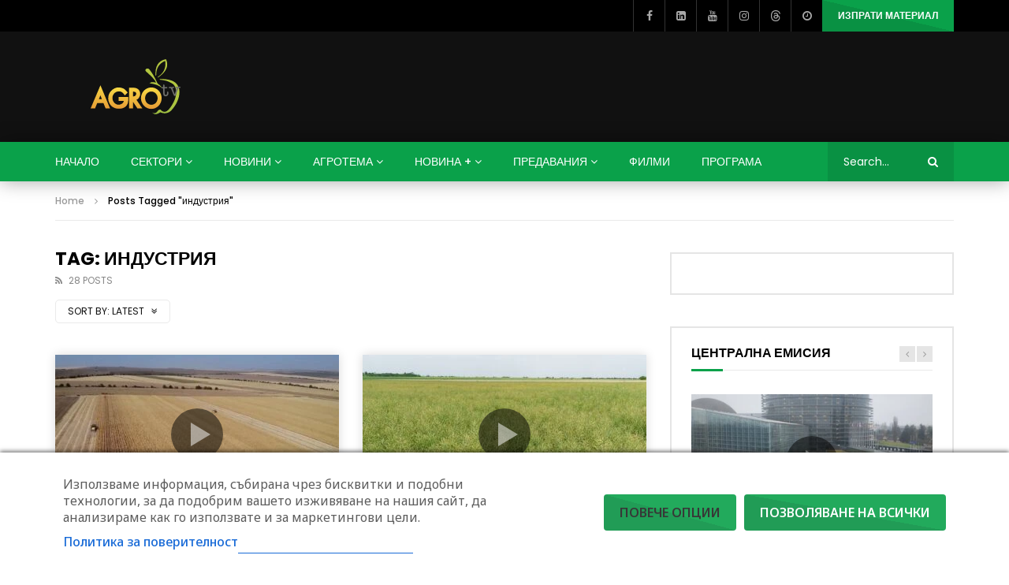

--- FILE ---
content_type: text/html; charset=UTF-8
request_url: https://agrotv.bg/tag/%d0%b8%d0%bd%d0%b4%d1%83%d1%81%d1%82%d1%80%d0%b8%d1%8f/?archive_query=latest&alphabet_filter
body_size: 79055
content:
<!doctype html>
<html lang="bg-BG">

<head>
	<meta charset="UTF-8">
	<meta name="viewport" content="width=device-width, initial-scale=1">
	<meta name="google-site-verification" content="Je07nKOlW435_aCjCX1w237QePQBGk0DEb4O5Tw-1bU" />
<meta property="fb:pages" content="402905036433613" />

    	<link rel="profile" href="http://gmpg.org/xfn/11">
	<meta name='robots' content='index, follow, max-image-preview:large, max-snippet:-1, max-video-preview:-1' />

<!-- Google Tag Manager by PYS -->
    <script data-cfasync="false" data-pagespeed-no-defer>
	    window.dataLayerPYS = window.dataLayerPYS || [];
	</script>
<!-- End Google Tag Manager by PYS -->
	<!-- This site is optimized with the Yoast SEO plugin v26.7 - https://yoast.com/wordpress/plugins/seo/ -->
	<title>индустрия Таг - AGRO TV | Телевизия</title>
<link data-rocket-preload as="style" href="https://fonts.googleapis.com/css2?family=Noto+Sans:ital,wdth,wght@0,62.5..100,100..900;1,62.5..100,100..900&#038;display=swap" rel="preload">
<link data-rocket-preload as="style" href="https://fonts.googleapis.com/css?family=Poppins%3A400%2C500%2C700%7COpen%20Sans&#038;display=swap" rel="preload">
<link href="https://fonts.googleapis.com/css2?family=Noto+Sans:ital,wdth,wght@0,62.5..100,100..900;1,62.5..100,100..900&#038;display=swap" media="print" onload="this.media=&#039;all&#039;" rel="stylesheet">
<noscript data-wpr-hosted-gf-parameters=""><link rel="stylesheet" href="https://fonts.googleapis.com/css2?family=Noto+Sans:ital,wdth,wght@0,62.5..100,100..900;1,62.5..100,100..900&#038;display=swap"></noscript>
<link href="https://fonts.googleapis.com/css?family=Poppins%3A400%2C500%2C700%7COpen%20Sans&#038;display=swap" media="print" onload="this.media=&#039;all&#039;" rel="stylesheet">
<noscript data-wpr-hosted-gf-parameters=""><link rel="stylesheet" href="https://fonts.googleapis.com/css?family=Poppins%3A400%2C500%2C700%7COpen%20Sans&#038;display=swap"></noscript>
	<link rel="canonical" href="https://agrotv.bg/tag/индустрия/" />
	<link rel="next" href="https://agrotv.bg/tag/%d0%b8%d0%bd%d0%b4%d1%83%d1%81%d1%82%d1%80%d0%b8%d1%8f/page/2/" />
	<meta property="og:locale" content="bg_BG" />
	<meta property="og:type" content="article" />
	<meta property="og:title" content="индустрия Таг - AGRO TV | Телевизия" />
	<meta property="og:url" content="https://agrotv.bg/tag/индустрия/" />
	<meta property="og:site_name" content="AGRO TV | Телевизия" />
	<meta property="og:image" content="https://agrotv.bg/wp-content/uploads/2021/01/16786240AgroTV.jpg" />
	<meta property="og:image:width" content="770" />
	<meta property="og:image:height" content="481" />
	<meta property="og:image:type" content="image/jpeg" />
	<meta name="twitter:card" content="summary_large_image" />
	<meta name="twitter:site" content="@agrotv_bulgaria" />
	<!-- / Yoast SEO plugin. -->


<script type='application/javascript'  id='pys-version-script'>console.log('PixelYourSite Free version 11.1.5');</script>
<link rel='dns-prefetch' href='//fonts.googleapis.com' />
<link href='https://fonts.gstatic.com' crossorigin rel='preconnect' />
<link rel="alternate" type="application/rss+xml" title="AGRO TV | Телевизия &raquo; Поток" href="https://agrotv.bg/feed/" />
<link rel="alternate" type="application/rss+xml" title="AGRO TV | Телевизия &raquo; поток за коментари" href="https://agrotv.bg/comments/feed/" />
<link rel="alternate" type="application/rss+xml" title="AGRO TV | Телевизия &raquo; поток за етикета индустрия " href="https://agrotv.bg/tag/%d0%b8%d0%bd%d0%b4%d1%83%d1%81%d1%82%d1%80%d0%b8%d1%8f/feed/" />
<style id='wp-img-auto-sizes-contain-inline-css' type='text/css'>
img:is([sizes=auto i],[sizes^="auto," i]){contain-intrinsic-size:3000px 1500px}
/*# sourceURL=wp-img-auto-sizes-contain-inline-css */
</style>
<link rel='stylesheet' id='ts-poll-block-css' href='https://agrotv.bg/wp-content/plugins/poll-wp/admin/css/block.css?ver=6.9' type='text/css' media='all' />
<link rel='stylesheet' id='dashicons-css' href='https://agrotv.bg/wp-includes/css/dashicons.min.css?ver=6.9' type='text/css' media='all' />
<link rel='stylesheet' id='post-views-counter-frontend-css' href='https://agrotv.bg/wp-content/plugins/post-views-counter/css/frontend.css?ver=1.7.0' type='text/css' media='all' />
<style id='wp-emoji-styles-inline-css' type='text/css'>

	img.wp-smiley, img.emoji {
		display: inline !important;
		border: none !important;
		box-shadow: none !important;
		height: 1em !important;
		width: 1em !important;
		margin: 0 0.07em !important;
		vertical-align: -0.1em !important;
		background: none !important;
		padding: 0 !important;
	}
/*# sourceURL=wp-emoji-styles-inline-css */
</style>
<link rel='stylesheet' id='wp-block-library-css' href='https://agrotv.bg/wp-includes/css/dist/block-library/style.min.css?ver=6.9' type='text/css' media='all' />
<style id='classic-theme-styles-inline-css' type='text/css'>
/*! This file is auto-generated */
.wp-block-button__link{color:#fff;background-color:#32373c;border-radius:9999px;box-shadow:none;text-decoration:none;padding:calc(.667em + 2px) calc(1.333em + 2px);font-size:1.125em}.wp-block-file__button{background:#32373c;color:#fff;text-decoration:none}
/*# sourceURL=/wp-includes/css/classic-themes.min.css */
</style>
<style id='bp-login-form-style-inline-css' type='text/css'>
.widget_bp_core_login_widget .bp-login-widget-user-avatar{float:left}.widget_bp_core_login_widget .bp-login-widget-user-links{margin-left:70px}#bp-login-widget-form label{display:block;font-weight:600;margin:15px 0 5px;width:auto}#bp-login-widget-form input[type=password],#bp-login-widget-form input[type=text]{background-color:#fafafa;border:1px solid #d6d6d6;border-radius:0;font:inherit;font-size:100%;padding:.5em;width:100%}#bp-login-widget-form .bp-login-widget-register-link,#bp-login-widget-form .login-submit{display:inline;width:-moz-fit-content;width:fit-content}#bp-login-widget-form .bp-login-widget-register-link{margin-left:1em}#bp-login-widget-form .bp-login-widget-register-link a{filter:invert(1)}#bp-login-widget-form .bp-login-widget-pwd-link{font-size:80%}

/*# sourceURL=https://agrotv.bg/wp-content/plugins/buddypress/bp-core/blocks/login-form/index.css */
</style>
<style id='bp-primary-nav-style-inline-css' type='text/css'>
.buddypress_object_nav .bp-navs{background:#0000;clear:both;overflow:hidden}.buddypress_object_nav .bp-navs ul{margin:0;padding:0}.buddypress_object_nav .bp-navs ul li{list-style:none;margin:0}.buddypress_object_nav .bp-navs ul li a,.buddypress_object_nav .bp-navs ul li span{border:0;display:block;padding:5px 10px;text-decoration:none}.buddypress_object_nav .bp-navs ul li .count{background:#eaeaea;border:1px solid #ccc;border-radius:50%;color:#555;display:inline-block;font-size:12px;margin-left:2px;padding:3px 6px;text-align:center;vertical-align:middle}.buddypress_object_nav .bp-navs ul li a .count:empty{display:none}.buddypress_object_nav .bp-navs ul li.last select{max-width:185px}.buddypress_object_nav .bp-navs ul li.current a,.buddypress_object_nav .bp-navs ul li.selected a{color:#333;opacity:1}.buddypress_object_nav .bp-navs ul li.current a .count,.buddypress_object_nav .bp-navs ul li.selected a .count{background-color:#fff}.buddypress_object_nav .bp-navs ul li.dynamic a .count,.buddypress_object_nav .bp-navs ul li.dynamic.current a .count,.buddypress_object_nav .bp-navs ul li.dynamic.selected a .count{background-color:#5087e5;border:0;color:#fafafa}.buddypress_object_nav .bp-navs ul li.dynamic a:hover .count{background-color:#5087e5;border:0;color:#fff}.buddypress_object_nav .main-navs.dir-navs{margin-bottom:20px}.buddypress_object_nav .bp-navs.group-create-links ul li.current a{text-align:center}.buddypress_object_nav .bp-navs.group-create-links ul li:not(.current),.buddypress_object_nav .bp-navs.group-create-links ul li:not(.current) a{color:#767676}.buddypress_object_nav .bp-navs.group-create-links ul li:not(.current) a:focus,.buddypress_object_nav .bp-navs.group-create-links ul li:not(.current) a:hover{background:none;color:#555}.buddypress_object_nav .bp-navs.group-create-links ul li:not(.current) a[disabled]:focus,.buddypress_object_nav .bp-navs.group-create-links ul li:not(.current) a[disabled]:hover{color:#767676}

/*# sourceURL=https://agrotv.bg/wp-content/plugins/buddypress/bp-core/blocks/primary-nav/index.css */
</style>
<style id='bp-member-style-inline-css' type='text/css'>
[data-type="bp/member"] input.components-placeholder__input{border:1px solid #757575;border-radius:2px;flex:1 1 auto;padding:6px 8px}.bp-block-member{position:relative}.bp-block-member .member-content{display:flex}.bp-block-member .user-nicename{display:block}.bp-block-member .user-nicename a{border:none;color:currentColor;text-decoration:none}.bp-block-member .bp-profile-button{width:100%}.bp-block-member .bp-profile-button a.button{bottom:10px;display:inline-block;margin:18px 0 0;position:absolute;right:0}.bp-block-member.has-cover .item-header-avatar,.bp-block-member.has-cover .member-content,.bp-block-member.has-cover .member-description{z-index:2}.bp-block-member.has-cover .member-content,.bp-block-member.has-cover .member-description{padding-top:75px}.bp-block-member.has-cover .bp-member-cover-image{background-color:#c5c5c5;background-position:top;background-repeat:no-repeat;background-size:cover;border:0;display:block;height:150px;left:0;margin:0;padding:0;position:absolute;top:0;width:100%;z-index:1}.bp-block-member img.avatar{height:auto;width:auto}.bp-block-member.avatar-none .item-header-avatar{display:none}.bp-block-member.avatar-none.has-cover{min-height:200px}.bp-block-member.avatar-full{min-height:150px}.bp-block-member.avatar-full .item-header-avatar{width:180px}.bp-block-member.avatar-thumb .member-content{align-items:center;min-height:50px}.bp-block-member.avatar-thumb .item-header-avatar{width:70px}.bp-block-member.avatar-full.has-cover{min-height:300px}.bp-block-member.avatar-full.has-cover .item-header-avatar{width:200px}.bp-block-member.avatar-full.has-cover img.avatar{background:#fffc;border:2px solid #fff;margin-left:20px}.bp-block-member.avatar-thumb.has-cover .item-header-avatar{padding-top:75px}.entry .entry-content .bp-block-member .user-nicename a{border:none;color:currentColor;text-decoration:none}

/*# sourceURL=https://agrotv.bg/wp-content/plugins/buddypress/bp-members/blocks/member/index.css */
</style>
<style id='bp-members-style-inline-css' type='text/css'>
[data-type="bp/members"] .components-placeholder.is-appender{min-height:0}[data-type="bp/members"] .components-placeholder.is-appender .components-placeholder__label:empty{display:none}[data-type="bp/members"] .components-placeholder input.components-placeholder__input{border:1px solid #757575;border-radius:2px;flex:1 1 auto;padding:6px 8px}[data-type="bp/members"].avatar-none .member-description{width:calc(100% - 44px)}[data-type="bp/members"].avatar-full .member-description{width:calc(100% - 224px)}[data-type="bp/members"].avatar-thumb .member-description{width:calc(100% - 114px)}[data-type="bp/members"] .member-content{position:relative}[data-type="bp/members"] .member-content .is-right{position:absolute;right:2px;top:2px}[data-type="bp/members"] .columns-2 .member-content .member-description,[data-type="bp/members"] .columns-3 .member-content .member-description,[data-type="bp/members"] .columns-4 .member-content .member-description{padding-left:44px;width:calc(100% - 44px)}[data-type="bp/members"] .columns-3 .is-right{right:-10px}[data-type="bp/members"] .columns-4 .is-right{right:-50px}.bp-block-members.is-grid{display:flex;flex-wrap:wrap;padding:0}.bp-block-members.is-grid .member-content{margin:0 1.25em 1.25em 0;width:100%}@media(min-width:600px){.bp-block-members.columns-2 .member-content{width:calc(50% - .625em)}.bp-block-members.columns-2 .member-content:nth-child(2n){margin-right:0}.bp-block-members.columns-3 .member-content{width:calc(33.33333% - .83333em)}.bp-block-members.columns-3 .member-content:nth-child(3n){margin-right:0}.bp-block-members.columns-4 .member-content{width:calc(25% - .9375em)}.bp-block-members.columns-4 .member-content:nth-child(4n){margin-right:0}}.bp-block-members .member-content{display:flex;flex-direction:column;padding-bottom:1em;text-align:center}.bp-block-members .member-content .item-header-avatar,.bp-block-members .member-content .member-description{width:100%}.bp-block-members .member-content .item-header-avatar{margin:0 auto}.bp-block-members .member-content .item-header-avatar img.avatar{display:inline-block}@media(min-width:600px){.bp-block-members .member-content{flex-direction:row;text-align:left}.bp-block-members .member-content .item-header-avatar,.bp-block-members .member-content .member-description{width:auto}.bp-block-members .member-content .item-header-avatar{margin:0}}.bp-block-members .member-content .user-nicename{display:block}.bp-block-members .member-content .user-nicename a{border:none;color:currentColor;text-decoration:none}.bp-block-members .member-content time{color:#767676;display:block;font-size:80%}.bp-block-members.avatar-none .item-header-avatar{display:none}.bp-block-members.avatar-full{min-height:190px}.bp-block-members.avatar-full .item-header-avatar{width:180px}.bp-block-members.avatar-thumb .member-content{min-height:80px}.bp-block-members.avatar-thumb .item-header-avatar{width:70px}.bp-block-members.columns-2 .member-content,.bp-block-members.columns-3 .member-content,.bp-block-members.columns-4 .member-content{display:block;text-align:center}.bp-block-members.columns-2 .member-content .item-header-avatar,.bp-block-members.columns-3 .member-content .item-header-avatar,.bp-block-members.columns-4 .member-content .item-header-avatar{margin:0 auto}.bp-block-members img.avatar{height:auto;max-width:-moz-fit-content;max-width:fit-content;width:auto}.bp-block-members .member-content.has-activity{align-items:center}.bp-block-members .member-content.has-activity .item-header-avatar{padding-right:1em}.bp-block-members .member-content.has-activity .wp-block-quote{margin-bottom:0;text-align:left}.bp-block-members .member-content.has-activity .wp-block-quote cite a,.entry .entry-content .bp-block-members .user-nicename a{border:none;color:currentColor;text-decoration:none}

/*# sourceURL=https://agrotv.bg/wp-content/plugins/buddypress/bp-members/blocks/members/index.css */
</style>
<style id='bp-dynamic-members-style-inline-css' type='text/css'>
.bp-dynamic-block-container .item-options{font-size:.5em;margin:0 0 1em;padding:1em 0}.bp-dynamic-block-container .item-options a.selected{font-weight:600}.bp-dynamic-block-container ul.item-list{list-style:none;margin:1em 0;padding-left:0}.bp-dynamic-block-container ul.item-list li{margin-bottom:1em}.bp-dynamic-block-container ul.item-list li:after,.bp-dynamic-block-container ul.item-list li:before{content:" ";display:table}.bp-dynamic-block-container ul.item-list li:after{clear:both}.bp-dynamic-block-container ul.item-list li .item-avatar{float:left;width:60px}.bp-dynamic-block-container ul.item-list li .item{margin-left:70px}

/*# sourceURL=https://agrotv.bg/wp-content/plugins/buddypress/bp-members/blocks/dynamic-members/index.css */
</style>
<style id='bp-online-members-style-inline-css' type='text/css'>
.widget_bp_core_whos_online_widget .avatar-block,[data-type="bp/online-members"] .avatar-block{display:flex;flex-flow:row wrap}.widget_bp_core_whos_online_widget .avatar-block img,[data-type="bp/online-members"] .avatar-block img{margin:.5em}

/*# sourceURL=https://agrotv.bg/wp-content/plugins/buddypress/bp-members/blocks/online-members/index.css */
</style>
<style id='bp-active-members-style-inline-css' type='text/css'>
.widget_bp_core_recently_active_widget .avatar-block,[data-type="bp/active-members"] .avatar-block{display:flex;flex-flow:row wrap}.widget_bp_core_recently_active_widget .avatar-block img,[data-type="bp/active-members"] .avatar-block img{margin:.5em}

/*# sourceURL=https://agrotv.bg/wp-content/plugins/buddypress/bp-members/blocks/active-members/index.css */
</style>
<style id='bp-latest-activities-style-inline-css' type='text/css'>
.bp-latest-activities .components-flex.components-select-control select[multiple]{height:auto;padding:0 8px}.bp-latest-activities .components-flex.components-select-control select[multiple]+.components-input-control__suffix svg{display:none}.bp-latest-activities-block a,.entry .entry-content .bp-latest-activities-block a{border:none;text-decoration:none}.bp-latest-activities-block .activity-list.item-list blockquote{border:none;padding:0}.bp-latest-activities-block .activity-list.item-list blockquote .activity-item:not(.mini){box-shadow:1px 0 4px #00000026;padding:0 1em;position:relative}.bp-latest-activities-block .activity-list.item-list blockquote .activity-item:not(.mini):after,.bp-latest-activities-block .activity-list.item-list blockquote .activity-item:not(.mini):before{border-color:#0000;border-style:solid;content:"";display:block;height:0;left:15px;position:absolute;width:0}.bp-latest-activities-block .activity-list.item-list blockquote .activity-item:not(.mini):before{border-top-color:#00000026;border-width:9px;bottom:-18px;left:14px}.bp-latest-activities-block .activity-list.item-list blockquote .activity-item:not(.mini):after{border-top-color:#fff;border-width:8px;bottom:-16px}.bp-latest-activities-block .activity-list.item-list blockquote .activity-item.mini .avatar{display:inline-block;height:20px;margin-right:2px;vertical-align:middle;width:20px}.bp-latest-activities-block .activity-list.item-list footer{align-items:center;display:flex}.bp-latest-activities-block .activity-list.item-list footer img.avatar{border:none;display:inline-block;margin-right:.5em}.bp-latest-activities-block .activity-list.item-list footer .activity-time-since{font-size:90%}.bp-latest-activities-block .widget-error{border-left:4px solid #0b80a4;box-shadow:1px 0 4px #00000026}.bp-latest-activities-block .widget-error p{padding:0 1em}

/*# sourceURL=https://agrotv.bg/wp-content/plugins/buddypress/bp-activity/blocks/latest-activities/index.css */
</style>
<style id='global-styles-inline-css' type='text/css'>
:root{--wp--preset--aspect-ratio--square: 1;--wp--preset--aspect-ratio--4-3: 4/3;--wp--preset--aspect-ratio--3-4: 3/4;--wp--preset--aspect-ratio--3-2: 3/2;--wp--preset--aspect-ratio--2-3: 2/3;--wp--preset--aspect-ratio--16-9: 16/9;--wp--preset--aspect-ratio--9-16: 9/16;--wp--preset--color--black: #000000;--wp--preset--color--cyan-bluish-gray: #abb8c3;--wp--preset--color--white: #ffffff;--wp--preset--color--pale-pink: #f78da7;--wp--preset--color--vivid-red: #cf2e2e;--wp--preset--color--luminous-vivid-orange: #ff6900;--wp--preset--color--luminous-vivid-amber: #fcb900;--wp--preset--color--light-green-cyan: #7bdcb5;--wp--preset--color--vivid-green-cyan: #00d084;--wp--preset--color--pale-cyan-blue: #8ed1fc;--wp--preset--color--vivid-cyan-blue: #0693e3;--wp--preset--color--vivid-purple: #9b51e0;--wp--preset--gradient--vivid-cyan-blue-to-vivid-purple: linear-gradient(135deg,rgb(6,147,227) 0%,rgb(155,81,224) 100%);--wp--preset--gradient--light-green-cyan-to-vivid-green-cyan: linear-gradient(135deg,rgb(122,220,180) 0%,rgb(0,208,130) 100%);--wp--preset--gradient--luminous-vivid-amber-to-luminous-vivid-orange: linear-gradient(135deg,rgb(252,185,0) 0%,rgb(255,105,0) 100%);--wp--preset--gradient--luminous-vivid-orange-to-vivid-red: linear-gradient(135deg,rgb(255,105,0) 0%,rgb(207,46,46) 100%);--wp--preset--gradient--very-light-gray-to-cyan-bluish-gray: linear-gradient(135deg,rgb(238,238,238) 0%,rgb(169,184,195) 100%);--wp--preset--gradient--cool-to-warm-spectrum: linear-gradient(135deg,rgb(74,234,220) 0%,rgb(151,120,209) 20%,rgb(207,42,186) 40%,rgb(238,44,130) 60%,rgb(251,105,98) 80%,rgb(254,248,76) 100%);--wp--preset--gradient--blush-light-purple: linear-gradient(135deg,rgb(255,206,236) 0%,rgb(152,150,240) 100%);--wp--preset--gradient--blush-bordeaux: linear-gradient(135deg,rgb(254,205,165) 0%,rgb(254,45,45) 50%,rgb(107,0,62) 100%);--wp--preset--gradient--luminous-dusk: linear-gradient(135deg,rgb(255,203,112) 0%,rgb(199,81,192) 50%,rgb(65,88,208) 100%);--wp--preset--gradient--pale-ocean: linear-gradient(135deg,rgb(255,245,203) 0%,rgb(182,227,212) 50%,rgb(51,167,181) 100%);--wp--preset--gradient--electric-grass: linear-gradient(135deg,rgb(202,248,128) 0%,rgb(113,206,126) 100%);--wp--preset--gradient--midnight: linear-gradient(135deg,rgb(2,3,129) 0%,rgb(40,116,252) 100%);--wp--preset--font-size--small: 13px;--wp--preset--font-size--medium: 20px;--wp--preset--font-size--large: 36px;--wp--preset--font-size--x-large: 42px;--wp--preset--spacing--20: 0.44rem;--wp--preset--spacing--30: 0.67rem;--wp--preset--spacing--40: 1rem;--wp--preset--spacing--50: 1.5rem;--wp--preset--spacing--60: 2.25rem;--wp--preset--spacing--70: 3.38rem;--wp--preset--spacing--80: 5.06rem;--wp--preset--shadow--natural: 6px 6px 9px rgba(0, 0, 0, 0.2);--wp--preset--shadow--deep: 12px 12px 50px rgba(0, 0, 0, 0.4);--wp--preset--shadow--sharp: 6px 6px 0px rgba(0, 0, 0, 0.2);--wp--preset--shadow--outlined: 6px 6px 0px -3px rgb(255, 255, 255), 6px 6px rgb(0, 0, 0);--wp--preset--shadow--crisp: 6px 6px 0px rgb(0, 0, 0);}:where(.is-layout-flex){gap: 0.5em;}:where(.is-layout-grid){gap: 0.5em;}body .is-layout-flex{display: flex;}.is-layout-flex{flex-wrap: wrap;align-items: center;}.is-layout-flex > :is(*, div){margin: 0;}body .is-layout-grid{display: grid;}.is-layout-grid > :is(*, div){margin: 0;}:where(.wp-block-columns.is-layout-flex){gap: 2em;}:where(.wp-block-columns.is-layout-grid){gap: 2em;}:where(.wp-block-post-template.is-layout-flex){gap: 1.25em;}:where(.wp-block-post-template.is-layout-grid){gap: 1.25em;}.has-black-color{color: var(--wp--preset--color--black) !important;}.has-cyan-bluish-gray-color{color: var(--wp--preset--color--cyan-bluish-gray) !important;}.has-white-color{color: var(--wp--preset--color--white) !important;}.has-pale-pink-color{color: var(--wp--preset--color--pale-pink) !important;}.has-vivid-red-color{color: var(--wp--preset--color--vivid-red) !important;}.has-luminous-vivid-orange-color{color: var(--wp--preset--color--luminous-vivid-orange) !important;}.has-luminous-vivid-amber-color{color: var(--wp--preset--color--luminous-vivid-amber) !important;}.has-light-green-cyan-color{color: var(--wp--preset--color--light-green-cyan) !important;}.has-vivid-green-cyan-color{color: var(--wp--preset--color--vivid-green-cyan) !important;}.has-pale-cyan-blue-color{color: var(--wp--preset--color--pale-cyan-blue) !important;}.has-vivid-cyan-blue-color{color: var(--wp--preset--color--vivid-cyan-blue) !important;}.has-vivid-purple-color{color: var(--wp--preset--color--vivid-purple) !important;}.has-black-background-color{background-color: var(--wp--preset--color--black) !important;}.has-cyan-bluish-gray-background-color{background-color: var(--wp--preset--color--cyan-bluish-gray) !important;}.has-white-background-color{background-color: var(--wp--preset--color--white) !important;}.has-pale-pink-background-color{background-color: var(--wp--preset--color--pale-pink) !important;}.has-vivid-red-background-color{background-color: var(--wp--preset--color--vivid-red) !important;}.has-luminous-vivid-orange-background-color{background-color: var(--wp--preset--color--luminous-vivid-orange) !important;}.has-luminous-vivid-amber-background-color{background-color: var(--wp--preset--color--luminous-vivid-amber) !important;}.has-light-green-cyan-background-color{background-color: var(--wp--preset--color--light-green-cyan) !important;}.has-vivid-green-cyan-background-color{background-color: var(--wp--preset--color--vivid-green-cyan) !important;}.has-pale-cyan-blue-background-color{background-color: var(--wp--preset--color--pale-cyan-blue) !important;}.has-vivid-cyan-blue-background-color{background-color: var(--wp--preset--color--vivid-cyan-blue) !important;}.has-vivid-purple-background-color{background-color: var(--wp--preset--color--vivid-purple) !important;}.has-black-border-color{border-color: var(--wp--preset--color--black) !important;}.has-cyan-bluish-gray-border-color{border-color: var(--wp--preset--color--cyan-bluish-gray) !important;}.has-white-border-color{border-color: var(--wp--preset--color--white) !important;}.has-pale-pink-border-color{border-color: var(--wp--preset--color--pale-pink) !important;}.has-vivid-red-border-color{border-color: var(--wp--preset--color--vivid-red) !important;}.has-luminous-vivid-orange-border-color{border-color: var(--wp--preset--color--luminous-vivid-orange) !important;}.has-luminous-vivid-amber-border-color{border-color: var(--wp--preset--color--luminous-vivid-amber) !important;}.has-light-green-cyan-border-color{border-color: var(--wp--preset--color--light-green-cyan) !important;}.has-vivid-green-cyan-border-color{border-color: var(--wp--preset--color--vivid-green-cyan) !important;}.has-pale-cyan-blue-border-color{border-color: var(--wp--preset--color--pale-cyan-blue) !important;}.has-vivid-cyan-blue-border-color{border-color: var(--wp--preset--color--vivid-cyan-blue) !important;}.has-vivid-purple-border-color{border-color: var(--wp--preset--color--vivid-purple) !important;}.has-vivid-cyan-blue-to-vivid-purple-gradient-background{background: var(--wp--preset--gradient--vivid-cyan-blue-to-vivid-purple) !important;}.has-light-green-cyan-to-vivid-green-cyan-gradient-background{background: var(--wp--preset--gradient--light-green-cyan-to-vivid-green-cyan) !important;}.has-luminous-vivid-amber-to-luminous-vivid-orange-gradient-background{background: var(--wp--preset--gradient--luminous-vivid-amber-to-luminous-vivid-orange) !important;}.has-luminous-vivid-orange-to-vivid-red-gradient-background{background: var(--wp--preset--gradient--luminous-vivid-orange-to-vivid-red) !important;}.has-very-light-gray-to-cyan-bluish-gray-gradient-background{background: var(--wp--preset--gradient--very-light-gray-to-cyan-bluish-gray) !important;}.has-cool-to-warm-spectrum-gradient-background{background: var(--wp--preset--gradient--cool-to-warm-spectrum) !important;}.has-blush-light-purple-gradient-background{background: var(--wp--preset--gradient--blush-light-purple) !important;}.has-blush-bordeaux-gradient-background{background: var(--wp--preset--gradient--blush-bordeaux) !important;}.has-luminous-dusk-gradient-background{background: var(--wp--preset--gradient--luminous-dusk) !important;}.has-pale-ocean-gradient-background{background: var(--wp--preset--gradient--pale-ocean) !important;}.has-electric-grass-gradient-background{background: var(--wp--preset--gradient--electric-grass) !important;}.has-midnight-gradient-background{background: var(--wp--preset--gradient--midnight) !important;}.has-small-font-size{font-size: var(--wp--preset--font-size--small) !important;}.has-medium-font-size{font-size: var(--wp--preset--font-size--medium) !important;}.has-large-font-size{font-size: var(--wp--preset--font-size--large) !important;}.has-x-large-font-size{font-size: var(--wp--preset--font-size--x-large) !important;}
:where(.wp-block-post-template.is-layout-flex){gap: 1.25em;}:where(.wp-block-post-template.is-layout-grid){gap: 1.25em;}
:where(.wp-block-term-template.is-layout-flex){gap: 1.25em;}:where(.wp-block-term-template.is-layout-grid){gap: 1.25em;}
:where(.wp-block-columns.is-layout-flex){gap: 2em;}:where(.wp-block-columns.is-layout-grid){gap: 2em;}
:root :where(.wp-block-pullquote){font-size: 1.5em;line-height: 1.6;}
/*# sourceURL=global-styles-inline-css */
</style>

<link rel='stylesheet' id='consent-magic-css' href='https://agrotv.bg/wp-content/plugins/consent-magic-pro/assets/css/style-public.min.css?ver=5.1.1' type='text/css' media='all' />
<link rel='stylesheet' id='it_epoll_core-css' href='https://agrotv.bg/wp-content/plugins/epoll-wp-voting/assets/css/epoll-core.css?ver=6.9' type='text/css' media='all' />
<link rel='stylesheet' id='it_epoll_style-css' href='https://agrotv.bg/wp-content/plugins/epoll-wp-voting/assets/css/it_epoll_frontendv3.css?ver=6.9' type='text/css' media='all' />
<link rel='stylesheet' id='it_epoll_opinion_style-css' href='https://agrotv.bg/wp-content/plugins/epoll-wp-voting/assets/css/theme/it_epoll_opinion_fontendv3.css?ver=6.9' type='text/css' media='all' />
<link rel='stylesheet' id='ts-poll-public-css' href='https://agrotv.bg/wp-content/plugins/poll-wp/public/css/ts_poll-public.css?ver=2.5.4' type='text/css' media='all' />
<link rel='stylesheet' id='ts-poll-fonts-css' href='https://agrotv.bg/wp-content/plugins/poll-wp/fonts/ts_poll-fonts.css?ver=2.5.4' type='text/css' media='all' />
<link rel='stylesheet' id='priority-navigation-css' href='https://agrotv.bg/wp-content/plugins/vidorev-extensions/assets/front-end/priority-navigation/priority-nav-core.css?ver=2.9.9.9.9.9.8' type='text/css' media='all' />
<link rel='stylesheet' id='select2-css' href='https://agrotv.bg/wp-content/plugins/vidorev-extensions/assets/front-end/select2/select2.min.css?ver=2.9.9.9.9.9.8' type='text/css' media='all' />
<link rel='stylesheet' id='vidorev-plugin-css-css' href='https://agrotv.bg/wp-content/plugins/vidorev-extensions/assets/front-end/main.css?ver=2.9.9.9.9.9.8' type='text/css' media='all' />
<link rel='stylesheet' id='mediaelement-css' href='https://agrotv.bg/wp-includes/js/mediaelement/mediaelementplayer-legacy.min.css?ver=4.2.17' type='text/css' media='all' />
<link rel='stylesheet' id='wp-mediaelement-css' href='https://agrotv.bg/wp-includes/js/mediaelement/wp-mediaelement.min.css?ver=6.9' type='text/css' media='all' />
<link rel='stylesheet' id='fluidplayer-css' href='https://agrotv.bg/wp-content/plugins/vidorev-extensions/assets/front-end/fluidplayer/fluidplayer.min.css?ver=2.9.9.9.9.9.8' type='text/css' media='all' />
<link rel='stylesheet' id='plyrplayer-css' href='https://agrotv.bg/wp-content/plugins/vidorev-extensions/assets/front-end/plyr/plyr.css?ver=2.9.9.9.9.9.8' type='text/css' media='all' />
<link rel='stylesheet' id='wp-polls-css' href='https://agrotv.bg/wp-content/plugins/wp-polls/polls-css.css?ver=2.77.3' type='text/css' media='all' />
<style id='wp-polls-inline-css' type='text/css'>
.wp-polls .pollbar {
	margin: 1px;
	font-size: 6px;
	line-height: 8px;
	height: 8px;
	background-image: url('https://agrotv.bg/wp-content/plugins/wp-polls/images/default/pollbg.gif');
	border: 1px solid #c8c8c8;
}

/*# sourceURL=wp-polls-inline-css */
</style>
<link rel='stylesheet' id='chld_thm_cfg_parent-css' href='https://agrotv.bg/wp-content/themes/vidorev/style.css?ver=6.9' type='text/css' media='all' />
<link rel='stylesheet' id='vidorev-style-css' href='https://agrotv.bg/wp-content/themes/vidorev-child/style.css?ver=1745869664' type='text/css' media='all' />
<link rel='stylesheet' id='font-awesome-css' href='https://agrotv.bg/wp-content/plugins/elementor/assets/lib/font-awesome/css/font-awesome.min.css?ver=4.7.0' type='text/css' media='all' />
<link rel='stylesheet' id='font-awesome-5-all-css' href='https://agrotv.bg/wp-content/themes/vidorev/css/font-awesome/css/all.min.css?ver=5.13.0' type='text/css' media='all' />
<link rel='stylesheet' id='font-awesome-4-shim-css' href='https://agrotv.bg/wp-content/themes/vidorev/css/font-awesome/css/v4-shims.min.css?ver=5.13.0' type='text/css' media='all' />
<link rel='stylesheet' id='jquery-slick-css' href='https://agrotv.bg/wp-content/themes/vidorev/css/slick/slick.css?ver=1.9.0' type='text/css' media='all' />
<link rel='stylesheet' id='jquery-malihu-scroll-css' href='https://agrotv.bg/wp-content/themes/vidorev/css/malihu/jquery.mCustomScrollbar.min.css?ver=3.1.5' type='text/css' media='all' />
<link rel='stylesheet' id='vidorev-extend-ie-css' href='https://agrotv.bg/wp-content/themes/vidorev/css/extend-ie/extend-ie.css?ver=1.0.0' type='text/css' media='all' />

<link rel='stylesheet' id='beeteam368_obj_wes_style-css' href='https://agrotv.bg/wp-content/themes/vidorev/css/btwes.css?ver=1.0.0' type='text/css' media='all' />
<style id='beeteam368_obj_wes_style-inline-css' type='text/css'>
@media only screen and (-webkit-min-device-pixel-ratio: 2), (min-resolution: 192dpi){
									.nav-logo .nav-logo-img img.main-logo{
										opacity:0; visibility:hidden
									}
									.nav-logo .nav-logo-img a.logo-link{
										background:url("https://agrotv.bg/wp-content/uploads/2022/04/agro-tv-televizia-za-zemedelieto.svg") no-repeat center; background-size:contain
									}									
								}@media only screen and (-webkit-min-device-pixel-ratio: 2) and (min-width:992px), (min-resolution: 192dpi) and (min-width:992px){
									.main-nav.sticky-menu .nav-logo-img img.sticky-logo{
										opacity:0; visibility:hidden
									}
									.main-nav.sticky-menu .nav-logo-img a.logo-link{
										background:url("https://agrotv.bg/wp-content/uploads/2021/01/Agrotv-logo.svg") no-repeat center; background-size:contain
									}
								}@media only screen and (-webkit-min-device-pixel-ratio: 2) and (max-width:991px), (min-resolution: 192dpi) and (max-width:991px){
									.nav-logo .nav-logo-img img.main-logo-mobile{
										opacity:0; visibility:hidden
									}
									.nav-logo .nav-logo-img a.logo-link{
										background:url("https://agrotv.bg/wp-content/uploads/2021/01/Agrotv-logo.svg") no-repeat center; background-size:contain
									}
								}.categories-elm .categories-wrap a[data-cat-id="cat_24"]{color:#ffffff;background-color:#0053a0;}.categories-elm .categories-wrap a[data-cat-id="cat_30"]{color:#ffffff;background-color:#a55eea;}.categories-elm .categories-wrap a[data-cat-id="cat_29"]{color:#ffffff;background-color:#fd9644;}.categories-elm .categories-wrap a[data-cat-id="cat_25"]{color:#ffffff;background-color:#eb3b5a;}.categories-elm .categories-wrap a[data-cat-id="cat_26"]{color:#ffffff;background-color:#2bcbba;}.categories-elm .categories-wrap a[data-cat-id="cat_17"]{color:#ffffff;background-color:#32bea6;}.categories-elm .categories-wrap a[data-cat-id="cat_23"]{color:#000000;background-color:#ffcb61;}.categories-elm .categories-wrap a[data-cat-id="cat_20"]{color:#ffffff;background-color:#59d600;}.categories-elm .categories-wrap a[data-cat-id="cat_18"]{color:#ffffff;background-color:#ff0000;}.categories-elm .categories-wrap a[data-cat-id="cat_19"]{color:#ffffff;background-color:#5ba9d3;}.categories-elm .categories-wrap a[data-cat-id="cat_21"]{color:#ffffff;background-color:#fd4e62;}.categories-elm .categories-wrap a[data-cat-id="cat_22"]{color:#ffffff;background-color:#65a844;}.categories-elm .categories-wrap a[data-cat-id="cat_95"]{color:#ffffff;background-color:#f28e37;}.categories-elm .categories-wrap a[data-cat-id="cat_28"]{color:#ffffff;background-color:#3867d6;}.categories-elm .categories-wrap a[data-cat-id="cat_12215"]{color:rgba(237,112,40,0.97);background-color:#;}.categories-elm .categories-wrap a[data-cat-id="cat_17180"]{color:#ffffff;background-color:#0aa14a;}#vp-mobile-menu{background-color:#000000;}header.entry-header.movie-style{
							background-image: url("https://agrotv.bg/wp-content/themes/vidorev/img/film-background.jpg");								
						}
			a:focus {
				color: #0aa14a;
			}
			a:hover {
				color: #0aa14a;
			}
			a.main-color-udr{
				color: #0aa14a;
			}			
			.dark-background a:focus {
				color: #0aa14a;
			}
			.dark-background a:hover {
				color: #0aa14a;
			}			
			button.white-style:hover, button.white-style:focus,
			input[type=button].white-style:hover,
			input[type=button].white-style:focus,
			input[type=submit].white-style:hover,
			input[type=submit].white-style:focus,
			input[type="reset"].white-style:hover,
			input[type="reset"].white-style:focus,
			.basic-button-default.white-style:hover,
			.basic-button-default.white-style:focus{
				color: #0aa14a;
			}
			
			.global-single-content .like-dislike-toolbar-footer .ld-t-item-content:hover > span {
				color: #0aa14a;
			}
			.global-single-content .like-dislike-toolbar-footer .ld-t-item-content.active-item > span {
				color: #0aa14a;
			}
			
			.popular-video-footer .popular-video-content .block-left .vid-title-main {
				color: #0aa14a;
			}
			
			.video-toolbar .toolbar-item-content:hover > span {
				color: #0aa14a;
			}
			.video-toolbar .toolbar-item-content.active-item > span {
				color: #0aa14a;
			}
			
			.top-watch-later-listing .remove-item-watch-later:hover {
				color: #0aa14a;
			}
			
			.list-default .post-item.sticky .post-title a:not(:hover),
			.list-blog .post-item.sticky .post-title a:not(:hover){
				color: #0aa14a;
			}
			
			#bbpress-forums ul.bbp-topics li.bbp-body p.bbp-topic-meta a.bbp-author-name,
			#bbpress-forums div.bbp-topic-author a.bbp-author-name,
			#bbpress-forums div.bbp-reply-author a.bbp-author-name,
			#bbpress-forums .bbp-topic-content ul.bbp-topic-revision-log a,
			#bbpress-forums .bbp-reply-content ul.bbp-topic-revision-log a,
			#bbpress-forums .bbp-reply-content ul.bbp-reply-revision-log a,
			#bbpress-forums div.bbp-template-notice p a.bbp-author-name,
			#bbpress-forums div.indicator-hint p a.bbp-author-name,
			.video-player-wrap .vidorev-membership-wrapper .vidorev-membership-content .membership-lock-text span.level-highlight,
			.pmpro_content_message,
			.pmpro_actionlinks a,
			.pmpro_actionlinks a:hover,
			small a,
			small a:hover,
			.dark-background small a,
			.dark-background small a:hover,
			#pmpro_form .pmpro_checkout h3 span.pmpro_checkout-h3-msg a,
			#pmpro_form .pmpro_checkout h3 span.pmpro_checkout-h3-msg a:hover,
			.woocommerce .product.type-product .product_meta > * a,
			body.header-vid-side div.asl_r .results .item span.highlighted,
			.woocommerce-info:before{
				color: #0aa14a;
			}
			
			
			
			blockquote{
				border-left-color:#0aa14a;
				border-right-color:#0aa14a;
			}
			
			.alphabet-filter a.active-item {				
				border-color: #0aa14a;
			}
			
			.dark-background .alphabet-filter a.active-item {				
				border-color: #0aa14a;
			}
			
			.video-load-icon {				
				border-left-color:#0aa14a;				
			}
			
			.dark-background .video-load-icon {				
				border-left-color: #0aa14a;
			}
			
			.list-blog .post-item .bloglisting-read-more:hover,
			.video-player-wrap .vidorev-membership-wrapper .vidorev-membership-content .membership-lock-text span.level-highlight,
			.pmpro_content_message,
			.download-lightbox .download-listing .download-package .package-title{
				border-color: #0aa14a;
			}
			
			.sc-playlist-wrapper{
				border-top-color:#0aa14a;
				border-bottom-color:#0aa14a;
			}
			
			.woocommerce-info{
				border-top-color:#0aa14a;
			}
			
			
				.slider-container button[type="button"].slick-arrow:hover,
				.slider-container button[type="button"].slick-arrow:focus {
					background-color: #0aa14a;
					background: linear-gradient(to left bottom, #0aa14a 50%, #099143 50%);
					background: -webkit-linear-gradient(to left bottom, #0aa14a 50%, #099143 50%);
					background: -moz-linear-gradient(to left bottom, #0aa14a 50%, #099143 50%);
				}
				.slider-container .sync-slider-small .sync-item:before {					
					background-color: #0aa14a;
				}
				.sc-blocks-container .ajax-loading .video-load-icon {
					border-right-color: #0aa14a;
					border-bottom-color: #0aa14a;
				}
				.sc-blocks-container .filter-items .nav__dropdown .filter-item:hover {
					background-color: #0aa14a;
				}
				.sc-blocks-container .filter-items .nav__dropdown .filter-item.active-item {
					background-color: #0aa14a;
				}
				
			button:not([aria-controls]):not([aria-live]),
			input[type=button],
			input[type=submit],
			input[type="reset"],
			.basic-button-default,
			.next-content a,
			.prev-content a,
			.pmpro_btn, 
			.pmpro_btn:link, 
			.pmpro_content_message a, 
			.pmpro_content_message a:link,
			.pmpro_checkout .pmpro_btn,
			#nav-below.navigation a,
			.woocommerce #respond input#submit, 
			.woocommerce a.button, 
			.woocommerce button.button, 
			.woocommerce input.button{
				background-color: #0aa14a;
				background: linear-gradient(to left bottom, #0aa14a 50%, #099143 50%);
				background: -webkit-linear-gradient(to left bottom, #0aa14a 50%, #099143 50%);
				background: -moz-linear-gradient(to left bottom, #0aa14a 50%, #099143 50%);
			}
			
			button:not([aria-controls]):not([aria-live]):visited,
			input[type=button]:visited,
			input[type=submit]:visited,
			input[type="reset"]:visited,
			.basic-button-default:visited,
			.next-content a:visited,
			.prev-content a:visited,
			.pmpro_btn:visited, 
			.pmpro_btn:link:visited, 
			.pmpro_content_message a:visited, 
			.pmpro_content_message a:link:visited,
			.pmpro_checkout .pmpro_btn:visited,
			#nav-below.navigation a:visited,
			.woocommerce #respond input#submit:visited, 
			.woocommerce a.button:visited, 
			.woocommerce button.button:visited, 
			.woocommerce input.button:visited{
				background-color: #0aa14a;
				background: linear-gradient(to left bottom, #0aa14a 50%, #099143 50%);
				background: -webkit-linear-gradient(to left bottom, #0aa14a 50%, #099143 50%);
				background: -moz-linear-gradient(to left bottom, #0aa14a 50%, #099143 50%);
			}
			
			.main-nav{
				background-color: #0aa14a;
			}
			
			.nav-menu > ul > li:hover > a{
				background-color: #099143;
			}
			
			.nav-menu > ul > li.current-menu-ancestor:not(.top-megamenu) > a, .nav-menu > ul > li.current-menu-item:not(.top-megamenu) > a{				
				background-color: #099143;
			}
			
			.nav-menu > ul > li ul li:hover > a {
				background-color: #0aa14a;
			}
			
			.nav-menu > ul > li ul li.current-menu-ancestor > a, .nav-menu > ul > li ul li.current-menu-item > a{
				background-color: #0aa14a;
			}
			
			@media (min-width: 992px) {
				.header-sport .top-nav {
					background-color: #0aa14a;
				}
			}
			
			.top-search-box .top-search-box-wrapper .search-terms-textfield {				
				background-color: #099143;				
			}
			
			.top-search-box .top-search-box-wrapper .search-terms-textfield:-webkit-autofill, 
			.top-search-box .top-search-box-wrapper .search-terms-textfield:-webkit-autofill:hover, 
			.top-search-box .top-search-box-wrapper .search-terms-textfield:-webkit-autofill:focus, 
			.top-search-box .top-search-box-wrapper .search-terms-textfield:focus:-webkit-autofill {
				background-color: #099143 !important;
				-webkit-box-shadow: 0 0 0 50px #099143 inset;
			}
			
			.vp-widget-post-layout.wg-single-slider .slick-dots > * > button:hover {
				background: #0aa14a;
			}
			.vp-widget-post-layout.wg-single-slider .slick-dots > *.slick-active > button {
				background: #0aa14a;
			}
			
			.list-blog .post-item .bloglisting-read-more:hover,
			.list-blog .post-item .bloglisting-read-more:hover:before, 
			.list-blog .post-item .bloglisting-read-more:hover:after{
				background-color: #0aa14a;
			}
			
			.categories-elm .category-item,
			.dark-background .categories-elm .category-item{
				background-color: #0aa14a;	
			}
			
			.widget .widget-title > span:not(.widget-arrow):after{
				background-color: #0aa14a;	
			}
			
			.widget.widget_wysija .widget_wysija_cont .error,
			.widget.widget_wysija .widget_wysija_cont .xdetailed-errors {
				background-color: #0aa14a;				
			}
			
			.post-item-wrap:hover .video-icon {
				background-color: #0aa14a;
			}
			
			.blog-pic-wrap:hover .video-icon {
				background-color: #0aa14a;
			}
			
			.video-icon.alway-active {
				background-color: #0aa14a;
			}
			
			@keyframes videoiconclick {
				from {
					transform: scale3d(1, 1, 1);
					background-color: #0aa14a;
				}
				50% {
					transform: scale3d(1.1, 1.1, 1.1);
					background-color: rgba(0, 0, 0, 0.5);
				}
				to {
					transform: scale3d(1, 1, 1);
					background-color: #0aa14a;
				}
			}
			@-webkit-keyframes videoiconclick {
				from {
					transform: scale3d(1, 1, 1);
					background-color: #0aa14a;
				}
				50% {
					transform: scale3d(1.1, 1.1, 1.1);
					background-color: rgba(0, 0, 0, 0.5);
				}
				to {
					transform: scale3d(1, 1, 1);
					background-color: #0aa14a;
				}
			}
			
			.watch-later-icon:hover {
				background-color: #0aa14a;
			}
			.watch-later-icon.active-item {
				background-color: #0aa14a;
			}
			
			.blog-pagination .wp-pagenavi-wrapper .wp-pagenavi .current,
			.blog-pagination .wp-pagenavi-wrapper .wp-pagenavi a:hover,
			.woocommerce nav.woocommerce-pagination .page-numbers li > *.current, 
			.woocommerce nav.woocommerce-pagination .page-numbers li > *:hover,
			.woocommerce nav.woocommerce-pagination .page-numbers li > *:focus {
				background-color: #0aa14a;
				background: linear-gradient(to left bottom, #0aa14a 50%, #099143 50%);
				background: -webkit-linear-gradient(to left bottom, #0aa14a 50%, #099143 50%);
				background: -moz-linear-gradient(to left bottom, #0aa14a 50%, #099143 50%);
			}
			
			.infinite-la-fire {
				color: #0aa14a;				
			}
			
			body.active-alphabet-filter .alphabet-filter-icon {
				background-color: #0aa14a;
			}
			
			.alphabet-filter a.active-item {
				background-color: #0aa14a;
			}
			
			.dark-background .alphabet-filter a.active-item {
				background-color: #0aa14a;
			}
			
			.single-image-gallery .slick-dots > * > button:hover {
				background: #0aa14a;
			}
			.single-image-gallery .slick-dots > *.slick-active > button {
				background: #0aa14a;
			}
			
			.popular-video-footer .popular-video-content .slider-popular-container .slick-arrow:hover {
				background-color: #0aa14a;
				background: linear-gradient(to left bottom, #0aa14a 50%, #099143 50%);
				background: -webkit-linear-gradient(to left bottom, #0aa14a 50%, #099143 50%);
				background: -moz-linear-gradient(to left bottom, #0aa14a 50%, #099143 50%);
			}
			
			.auto-next-icon.active-item {
				background-color: #0aa14a;
			}
			
			.auto-next-icon.big-style.active-item {
				background-color: #0aa14a;
			}
			
			.video-player-wrap .autoplay-off-elm:hover .video-icon {
				background-color: #0aa14a;
			}
			
			.video-player-wrap .player-muted:after {				
				background-color: #0aa14a;				
			}
			
			.video-lightbox-wrapper .listing-toolbar .toolbar-item.active-item:after {
				background-color: #0aa14a;
			}
			
			body .cleanlogin-notification.error,
			body .cleanlogin-notification.success {				
				background: #0aa14a;				
			}
			
			.nav-menu > ul > li.top-megamenu > ul .megamenu-menu > *:first-child .megamenu-item-heading:not(.hidden-item),
			.nav-menu > ul > li.top-megamenu > ul .megamenu-menu .megamenu-item-heading:hover, 
			.nav-menu > ul > li.top-megamenu > ul .megamenu-menu .megamenu-item-heading.active-item{
				background-color: #0aa14a;
			}
			
			#user-submitted-posts #usp_form div#usp-error-message.usp-callout-failure,
			#user-submitted-posts #usp_form div#usp-error-message .usp-error,
			#user-submitted-posts #usp_form ul.parsley-errors-list.filled li.parsley-required{
				background-color: #0aa14a;
			}
			
			
			#bbpress-forums li.bbp-header{
				background: #0aa14a;
			}
			#bbpress-forums div.bbp-breadcrumb ~ span#subscription-toggle .is-subscribed a.subscription-toggle{
				background-color: #0aa14a;
			}
			
			.img-lightbox-icon:hover:after{
				background-color: #0aa14a;
			}
			
			.video-sub-toolbar .toolbar-item-content.view-like-information .like-dislike-bar > span,
			.video-sub-toolbar .item-button:hover,
			.video-sub-toolbar .toolbar-item-content .report-form .report-info.report-no-data, 
			.video-sub-toolbar .toolbar-item-content .report-form .report-info.report-error,
			.director-element.single-element .actor-element-title span:after, 
			.director-element.single-element .director-element-title span:after, 
			.actor-element.single-element .actor-element-title span:after, 
			.actor-element.single-element .director-element-title span:after,
			.series-wrapper .series-item.active-item,
			.single-post-video-full-width-wrapper .series-wrapper .series-item.active-item,
			.video-player-wrap .other-ads-container .skip-ad .skip-text,
			.video-toolbar .toolbar-item-content.free-files-download,
			.woocommerce .widget_price_filter .ui-slider .ui-slider-handle,
			.woocommerce .widget_price_filter .ui-slider .ui-slider-range,
			.woocommerce div.product .woocommerce-tabs ul.tabs li:hover, 
			.woocommerce div.product .woocommerce-tabs ul.tabs li.active,
			.dark-background.woocommerce div.product .woocommerce-tabs ul.tabs li:hover, 
			.dark-background.woocommerce div.product .woocommerce-tabs ul.tabs li.active, 
			.dark-background .woocommerce div.product .woocommerce-tabs ul.tabs li:hover, 
			.dark-background .woocommerce div.product .woocommerce-tabs ul.tabs li.active,
			.duration-text .rating-average-dr,
			.slider-container.slider-9 .mCSB_scrollTools .mCSB_dragger .mCSB_dragger_bar,
			body.header-vid-side div.asl_r .mCSBap_scrollTools .mCSBap_dragger .mCSBap_dragger_bar,
			.slider-container.slider-9 .os-theme-dark .os-scrollbar > .os-scrollbar-track > .os-scrollbar-handle,
			.slider-container.slider-9 .os-theme-dark .os-scrollbar:hover > .os-scrollbar-track > .os-scrollbar-handle, 
			.slider-container.slider-9 .os-theme-dark .os-scrollbar > .os-scrollbar-track > .os-scrollbar-handle.active{
				background-color: #0aa14a;
			}
			
/*# sourceURL=beeteam368_obj_wes_style-inline-css */
</style>
<link rel='stylesheet' id='wpdreams-asl-basic-css' href='https://agrotv.bg/wp-content/plugins/ajax-search-lite/css/style.basic.css?ver=4.13.4' type='text/css' media='all' />
<style id='wpdreams-asl-basic-inline-css' type='text/css'>

					div[id*='ajaxsearchlitesettings'].searchsettings .asl_option_inner label {
						font-size: 0px !important;
						color: rgba(0, 0, 0, 0);
					}
					div[id*='ajaxsearchlitesettings'].searchsettings .asl_option_inner label:after {
						font-size: 11px !important;
						position: absolute;
						top: 0;
						left: 0;
						z-index: 1;
					}
					.asl_w_container {
						width: 100%;
						margin: 0px 0px 0px 0px;
						min-width: 200px;
					}
					div[id*='ajaxsearchlite'].asl_m {
						width: 100%;
					}
					div[id*='ajaxsearchliteres'].wpdreams_asl_results div.resdrg span.highlighted {
						font-weight: bold;
						color: rgb(217, 49, 43);
						background-color: rgba(238, 238, 238, 1);
					}
					div[id*='ajaxsearchliteres'].wpdreams_asl_results .results img.asl_image {
						width: 70px;
						height: 70px;
						object-fit: cover;
					}
					div[id*='ajaxsearchlite'].asl_r .results {
						max-height: none;
					}
					div[id*='ajaxsearchlite'].asl_r {
						position: absolute;
					}
				
							.asl_w, .asl_w * {font-family:&quot;poppins&quot; !important;}
							.asl_m input[type=search]::placeholder{font-family:&quot;poppins&quot; !important;}
							.asl_m input[type=search]::-webkit-input-placeholder{font-family:&quot;poppins&quot; !important;}
							.asl_m input[type=search]::-moz-placeholder{font-family:&quot;poppins&quot; !important;}
							.asl_m input[type=search]:-ms-input-placeholder{font-family:&quot;poppins&quot; !important;}
						
						.asl_m, .asl_m .probox {
							background-color: rgba(184, 0, 0, 1) !important;
							background-image: none !important;
							-webkit-background-image: none !important;
							-ms-background-image: none !important;
						}
					
						.asl_m .probox svg {
							fill: rgb(255, 255, 255) !important;
						}
						.asl_m .probox .innericon {
							background-color: rgba(159, 0, 0, 1) !important;
							background-image: none !important;
							-webkit-background-image: none !important;
							-ms-background-image: none !important;
						}
					
						div.asl_r.asl_w.vertical .results .item::after {
							display: block;
							position: absolute;
							bottom: 0;
							content: '';
							height: 1px;
							width: 100%;
							background: #D8D8D8;
						}
						div.asl_r.asl_w.vertical .results .item.asl_last_item::after {
							display: none;
						}
					
/*# sourceURL=wpdreams-asl-basic-inline-css */
</style>
<link rel='stylesheet' id='wpdreams-asl-instance-css' href='https://agrotv.bg/wp-content/plugins/ajax-search-lite/css/style-simple-red.css?ver=4.13.4' type='text/css' media='all' />
<link rel='stylesheet' id='elementor-frontend-css' href='https://agrotv.bg/wp-content/plugins/elementor/assets/css/frontend.min.css?ver=3.34.1' type='text/css' media='all' />
<link rel='stylesheet' id='widget-heading-css' href='https://agrotv.bg/wp-content/plugins/elementor/assets/css/widget-heading.min.css?ver=3.34.1' type='text/css' media='all' />
<link rel='stylesheet' id='widget-form-css' href='https://agrotv.bg/wp-content/plugins/elementor-pro/assets/css/widget-form.min.css?ver=3.34.0' type='text/css' media='all' />
<link rel='stylesheet' id='e-animation-slideInUp-css' href='https://agrotv.bg/wp-content/plugins/elementor/assets/lib/animations/styles/slideInUp.min.css?ver=3.34.1' type='text/css' media='all' />
<link rel='stylesheet' id='e-popup-css' href='https://agrotv.bg/wp-content/plugins/elementor-pro/assets/css/conditionals/popup.min.css?ver=3.34.0' type='text/css' media='all' />
<link rel='stylesheet' id='elementor-post-61798-css' href='https://agrotv.bg/wp-content/uploads/elementor/css/post-61798.css?ver=1768950122' type='text/css' media='all' />
<link rel='stylesheet' id='elementor-post-98476-css' href='https://agrotv.bg/wp-content/uploads/elementor/css/post-98476.css?ver=1768950122' type='text/css' media='all' />
<link rel='stylesheet' id='wp-pagenavi-css' href='https://agrotv.bg/wp-content/plugins/wp-pagenavi/pagenavi-css.css?ver=2.70' type='text/css' media='all' />
<link rel='stylesheet' id='owl.carousel-css' href='https://agrotv.bg/wp-content/plugins/tv-schedule/js/owl-carousel/assets/owl.carousel.css?ver=6.9' type='text/css' media='all' />
<link rel='stylesheet' id='owl.carousel-theme-css' href='https://agrotv.bg/wp-content/plugins/tv-schedule/js/owl-carousel/assets/owl.theme.default.css?ver=6.9' type='text/css' media='all' />
<link rel='stylesheet' id='extvs-style-css' href='https://agrotv.bg/wp-content/plugins/tv-schedule/css/style.css?ver=6.9' type='text/css' media='all' />
<link rel='stylesheet' id='extvs-style-view-css' href='https://agrotv.bg/wp-content/plugins/tv-schedule/css/modal.css?ver=6.9' type='text/css' media='all' />
<style id='extvs-style-view-inline-css' type='text/css'>

        .ex-tvs-simple.style-1 .extvs-dropdown,
        .ex-tvs-simple.style-1 .ex-date-list-parent,
        .ex-date-list-out,
        .ex-tvs-simple.style-3 .ex-date-list-parent,
        .ex-tvs-simple.style-3 .extvs-style3-chanel ul li:hover,
        .ex-tvs-simple.style-3 .extvs-style3-chanel ul li.extvs-inline-at,
        .ex-chanel-list .extvs-inline-chanel,
        .ex-tvs-simple.style-2 .ex-date-list .extvs-date-day,
        .ex-tvs-simple.style-1 .ex-parent-simple table thead th,
        .extvs-advance-date,
        .extvs-advance-chanel ul li,
        .extvs-advance-detail .extvs-advance-timeline ul li,
        .ex-tvs-advance.style-3 .extvs-addate-parent,
        .extvs_modal .tvs-modal-content .tvs_modal_des .md-date,
        .ex-tvs-advance.style-2 .ex-date-list-parent{background:#cc0000;}
        .ex-tvs-simple[id^=ex-] .ex-parent-simple table tbody tr.extvs-cr-progr,
        .item-tvs.extvs-cr-progr,
        .extvs-advance-program ul li .extvs-pro-width.extvs-cr-progr{background: rgba(204,0,0, .1);}
        .ex-tvs-simple.style-3 .extvs-style3-chanel ul li:last-child{
            border-color:#cc0000;
        }
        

        .ex-tvs-simple.style-3 .extvs-style3-chanel ul li
        {
            color:#cc0000;
            border-color:#cc0000;
        }

        .ex-tvs-simple.style-1 .ex-date-list-parent .extvs-prev-bt,
        .ex-tvs-simple.style-2 .ex-date-list-parent .extvs-prev-bt,
        .ex-tvs-simple.style-3 .ex-date-list-parent .extvs-prev-bt,
        .ex-tvs-advance.style-2 .ex-date-list-parent .extvs-prev-bt{
            background: linear-gradient(to left,rgba(255,255,255,0),#cc0000 40%);
        }
        .ex-tvs-simple.style-1 .ex-date-list-parent .extvs-next-bt,
        .ex-tvs-simple.style-2 .ex-date-list-parent .extvs-next-bt,
        .ex-tvs-simple.style-3 .ex-date-list-parent .extvs-next-bt,
        .ex-tvs-advance.style-2 .ex-date-list-parent .extvs-next-bt{
            background: linear-gradient(to right,rgba(255,255,255,0),#cc0000 40%);
        }

        
        
	span.sub-tt, .ex-tvs-advance span.sub-tt, .ex-tvs-simple .ex-parent-simple span.sub-tt {
		text-transform:none;
	}
	
	.ex-date-list-parent {
		z-index:1;
	}


/*# sourceURL=extvs-style-view-inline-css */
</style>
<link rel='stylesheet' id='elementor-gf-local-roboto-css' href='https://agrotv.bg/wp-content/uploads/elementor/google-fonts/css/roboto.css?ver=1743015803' type='text/css' media='all' />
<link rel='stylesheet' id='elementor-gf-local-robotoslab-css' href='https://agrotv.bg/wp-content/uploads/elementor/google-fonts/css/robotoslab.css?ver=1743015823' type='text/css' media='all' />
<script type="text/javascript" src="https://agrotv.bg/wp-includes/js/jquery/jquery.min.js?ver=3.7.1" id="jquery-core-js"></script>
<script type="text/javascript" src="https://agrotv.bg/wp-includes/js/jquery/jquery-migrate.min.js?ver=3.4.1" id="jquery-migrate-js"></script>
<script type="text/javascript" src="https://agrotv.bg/wp-content/plugins/epoll-wp-voting/backend/addons/default/assets/js/jquery.validate.min.js?ver=1" id="it_epoll_validetta_script-js"></script>
<script type="text/javascript" id="it_epoll_common_js-js-extra">
/* <![CDATA[ */
var it_epoll_ajax_obj = {"ajax_url":"https://agrotv.bg/wp-admin/admin-ajax.php"};
//# sourceURL=it_epoll_common_js-js-extra
/* ]]> */
</script>
<script type="text/javascript" src="https://agrotv.bg/wp-content/plugins/epoll-wp-voting/backend/addons/default/assets/js/it_epoll_common.js?ver=1" id="it_epoll_common_js-js"></script>
<script type="text/javascript" src="https://agrotv.bg/wp-content/plugins/epoll-wp-voting/backend/addons/default/assets/js/it_epoll_opinion_voting.js?ver=1" id="it_epoll_opinion_voting_js-js"></script>
<script type="text/javascript" src="https://agrotv.bg/wp-content/plugins/epoll-wp-voting/backend/addons/default/assets/js/it_epoll_poll_voting.js?ver=1" id="it_epoll_poll_voting_js-js"></script>
<script type="text/javascript" id="image-watermark-no-right-click-js-before">
/* <![CDATA[ */
var iwArgsNoRightClick = {"rightclick":"N","draganddrop":"N","devtools":"Y","enableToast":"Y","toastMessage":"This content is protected"};

//# sourceURL=image-watermark-no-right-click-js-before
/* ]]> */
</script>
<script type="text/javascript" src="https://agrotv.bg/wp-content/plugins/image-watermark/js/no-right-click.js?ver=2.0.4" id="image-watermark-no-right-click-js"></script>
<script type="text/javascript" src="https://agrotv.bg/wp-content/plugins/poll-wp/public/js/vue.js?ver=2.5.4" id="ts-poll-vue-js"></script>
<script type="text/javascript" id="ts-poll-public-js-extra">
/* <![CDATA[ */
var tsPollData = {"root_url":"https://agrotv.bg/wp-json/","nonce":"654d67141b"};
//# sourceURL=ts-poll-public-js-extra
/* ]]> */
</script>
<script type="text/javascript" src="https://agrotv.bg/wp-content/plugins/poll-wp/public/js/ts_poll-public.js?ver=2.5.4" id="ts-poll-public-js"></script>
<script type="text/javascript" id="beeteam368_obj_wes-js-extra">
/* <![CDATA[ */
var vidorev_jav_plugin_js_object = {"youtube_library_url":"https://www.youtube.com/iframe_api","vimeo_library_url":"https://player.vimeo.com/api/player.js","dailymotion_library_url":"https://api.dmcdn.net/all.js","facebook_library_url":"https://connect.facebook.net/en_US/sdk.js?ver=6.0#xfbml=1&version=v6.0","twitch_library_url":"https://player.twitch.tv/js/embed/v1.js","google_ima_library_url":"https://imasdk.googleapis.com/js/sdkloader/ima3.js","google_adsense_library_url":"https://pagead2.googlesyndication.com/pagead/js/adsbygoogle.js","jwplayer_library_url":"","mediaelement_library_url":"https://agrotv.bg/wp-content/plugins/vidorev-extensions/assets/front-end/mediaelement/mediaelement.all.js","fluidplayer_library_url":"https://agrotv.bg/wp-content/plugins/vidorev-extensions/assets/front-end/fluidplayer/fluidplayer.min.v25.js","plyr_library_url":"https://agrotv.bg/wp-content/plugins/vidorev-extensions/assets/front-end/plyr/plyr.min.js","imdb_logo_url":"https://agrotv.bg/wp-content/plugins/vidorev-extensions/assets/front-end/img/IMDB_Logo","youtube_rel":"no","youtube_modestbranding":"yes","youtube_showinfo":"yes","youtube_broadcasts_params":[],"hls_library_url":"https://agrotv.bg/wp-content/plugins/vidorev-extensions/assets/front-end/fluidplayer/hls.min.js","mpd_library_url":"https://agrotv.bg/wp-content/plugins/vidorev-extensions/assets/front-end/fluidplayer/dash.mediaplayer.min.js"};
var vidorev_jav_plugin_video_ads_object = [];
var vidorev_jav_plugin_fluidplayer_object = [];
var vidorev_jav_js_object = {"admin_ajax":"https://agrotv.bg/wp-admin/admin-ajax.php","query_vars":{"tag":"%d0%b8%d0%bd%d0%b4%d1%83%d1%81%d1%82%d1%80%d0%b8%d1%8f","error":"","m":"","p":0,"post_parent":"","subpost":"","subpost_id":"","attachment":"","attachment_id":0,"name":"","pagename":"","page_id":0,"second":"","minute":"","hour":"","day":0,"monthnum":0,"year":0,"w":0,"category_name":"","cat":"","tag_id":2087,"author":"","author_name":"","feed":"","tb":"","paged":0,"meta_key":"","meta_value":"","preview":"","s":"","sentence":"","title":"","fields":"all","menu_order":"","embed":"","category__in":[],"category__not_in":[],"category__and":[],"post__in":[],"post__not_in":[],"post_name__in":[],"tag__in":[],"tag__not_in":[],"tag__and":[],"tag_slug__in":["%d0%b8%d0%bd%d0%b4%d1%83%d1%81%d1%82%d1%80%d0%b8%d1%8f"],"tag_slug__and":[],"post_parent__in":[],"post_parent__not_in":[],"author__in":[],"author__not_in":[],"search_columns":[],"ignore_sticky_posts":false,"suppress_filters":false,"cache_results":true,"update_post_term_cache":true,"update_menu_item_cache":false,"lazy_load_term_meta":true,"update_post_meta_cache":true,"post_type":"","posts_per_page":10,"nopaging":false,"comments_per_page":"50","no_found_rows":false,"order":"DESC"},"video_auto_play":"on","vid_auto_play_mute":"off","number_format":"short","single_post_comment_type":"wp","origin_url":"https://agrotv.bg","is_user_logged_in":"","video_lightbox_suggested":"on","video_lightbox_comments":"off","translate_close":"Close","translate_suggested":"Suggested","translate_comments":"Live comments","translate_auto_next":"Auto next","translate_loading":"Loading","translate_public_comment":"Add a public comment","translate_post_comment":"Post comment","translate_reset":"Reset","translate_login_comment":"Please login to post a comment","translate_text_load_ad":"Loading advertisement...","translate_skip_ad":"Skip Ad","translate_skip_ad_in":"Skip ad in","translate_up_next":"Up next","translate_cancel":"cancel","translate_reported":"Reported","translate_confirm_delete":"Are you sure you want to delete this item?","translate_delete_success":"The post has been deleted.","translate_loading_preview":"Loading Preview","translate_currently_offline":"Currently Offline","translate_live_or_ended":"Live Streaming or Ended","archive_query":"latest","theme_image_ratio":"","security":"41ec4b7a0f","login_url":"https://agrotv.bg/login/","scrollbar_library":"malihu"};
var vidorev_jav_js_preview = [];
//# sourceURL=beeteam368_obj_wes-js-extra
/* ]]> */
</script>
<script type="text/javascript" src="https://agrotv.bg/wp-content/plugins/vidorev-extensions/assets/front-end/btwes.js?ver=1.0.0" id="beeteam368_obj_wes-js"></script>
<script type="text/javascript" src="https://agrotv.bg/wp-content/plugins/pixelyoursite/dist/scripts/jquery.bind-first-0.2.3.min.js?ver=0.2.3" id="jquery-bind-first-js"></script>
<script type="text/javascript" src="https://agrotv.bg/wp-content/plugins/pixelyoursite/dist/scripts/js.cookie-2.1.3.min.js?ver=2.1.3" id="js-cookie-pys-js"></script>
<script type="text/javascript" src="https://agrotv.bg/wp-content/plugins/pixelyoursite/dist/scripts/tld.min.js?ver=2.3.1" id="js-tld-js"></script>
<script type="text/javascript" id="pys-js-extra">
/* <![CDATA[ */
var pysOptions = {"staticEvents":{"facebook":{"init_event":[{"delay":0,"type":"static","ajaxFire":false,"name":"PageView","pixelIds":["245887940692164"],"eventID":"f40ffca7-448f-416d-9351-d7b0c213ec2e","params":{"page_title":"\u0438\u043d\u0434\u0443\u0441\u0442\u0440\u0438\u044f","post_type":"tag","post_id":2087,"plugin":"PixelYourSite","user_role":"guest","event_url":"agrotv.bg/tag/%d0%b8%d0%bd%d0%b4%d1%83%d1%81%d1%82%d1%80%d0%b8%d1%8f/"},"e_id":"init_event","ids":[],"hasTimeWindow":false,"timeWindow":0,"woo_order":"","edd_order":""}]}},"dynamicEvents":[],"triggerEvents":[],"triggerEventTypes":[],"facebook":{"pixelIds":["245887940692164"],"advancedMatching":[],"advancedMatchingEnabled":false,"removeMetadata":false,"wooVariableAsSimple":false,"serverApiEnabled":false,"wooCRSendFromServer":false,"send_external_id":true,"enabled_medical":false,"do_not_track_medical_param":["event_url","post_title","page_title","landing_page","content_name","categories","category_name","tags"],"meta_ldu":false},"ga":{"trackingIds":["G-0F1QBTBM4R"],"commentEventEnabled":true,"downloadEnabled":true,"formEventEnabled":true,"crossDomainEnabled":false,"crossDomainAcceptIncoming":false,"crossDomainDomains":[],"isDebugEnabled":[],"serverContainerUrls":{"G-0F1QBTBM4R":{"enable_server_container":"","server_container_url":"","transport_url":""}},"additionalConfig":{"G-0F1QBTBM4R":{"first_party_collection":true}},"disableAdvertisingFeatures":false,"disableAdvertisingPersonalization":false,"wooVariableAsSimple":true,"custom_page_view_event":false},"debug":"","siteUrl":"https://agrotv.bg","ajaxUrl":"https://agrotv.bg/wp-admin/admin-ajax.php","ajax_event":"30565c6c48","enable_remove_download_url_param":"1","cookie_duration":"7","last_visit_duration":"60","enable_success_send_form":"","ajaxForServerEvent":"1","ajaxForServerStaticEvent":"1","useSendBeacon":"1","send_external_id":"1","external_id_expire":"180","track_cookie_for_subdomains":"1","google_consent_mode":"1","gdpr":{"ajax_enabled":false,"all_disabled_by_api":false,"facebook_disabled_by_api":false,"analytics_disabled_by_api":false,"google_ads_disabled_by_api":false,"pinterest_disabled_by_api":false,"bing_disabled_by_api":false,"reddit_disabled_by_api":false,"externalID_disabled_by_api":false,"facebook_prior_consent_enabled":true,"analytics_prior_consent_enabled":true,"google_ads_prior_consent_enabled":null,"pinterest_prior_consent_enabled":true,"bing_prior_consent_enabled":true,"cookiebot_integration_enabled":false,"cookiebot_facebook_consent_category":"marketing","cookiebot_analytics_consent_category":"statistics","cookiebot_tiktok_consent_category":"marketing","cookiebot_google_ads_consent_category":"marketing","cookiebot_pinterest_consent_category":"marketing","cookiebot_bing_consent_category":"marketing","consent_magic_integration_enabled":true,"real_cookie_banner_integration_enabled":false,"cookie_notice_integration_enabled":false,"cookie_law_info_integration_enabled":false,"analytics_storage":{"enabled":true,"value":"granted","filter":false},"ad_storage":{"enabled":true,"value":"granted","filter":false},"ad_user_data":{"enabled":true,"value":"granted","filter":false},"ad_personalization":{"enabled":true,"value":"granted","filter":false}},"cookie":{"disabled_all_cookie":false,"disabled_start_session_cookie":false,"disabled_advanced_form_data_cookie":false,"disabled_landing_page_cookie":false,"disabled_first_visit_cookie":false,"disabled_trafficsource_cookie":false,"disabled_utmTerms_cookie":false,"disabled_utmId_cookie":false},"tracking_analytics":{"TrafficSource":"direct","TrafficLanding":"https://agrotv.bg/tag/%d0%b8%d0%bd%d0%b4%d1%83%d1%81%d1%82%d1%80%d0%b8%d1%8f/","TrafficUtms":[],"TrafficUtmsId":[]},"GATags":{"ga_datalayer_type":"default","ga_datalayer_name":"dataLayerPYS"},"woo":{"enabled":false},"edd":{"enabled":false},"cache_bypass":"1769008615"};
//# sourceURL=pys-js-extra
/* ]]> */
</script>
<script type="text/javascript" src="https://agrotv.bg/wp-content/plugins/pixelyoursite/dist/scripts/public.js?ver=11.1.5" id="pys-js"></script>
<script type="text/javascript" id="consent-magic-js-extra">
/* <![CDATA[ */
var CS_Data = {"nn_cookie_ids":[],"non_necessary_cookies":[],"cookielist":{"16215":{"term_id":16215,"name":"Necessary","slug":"necessary","ignore":0},"16216":{"term_id":16216,"name":"Analytics","slug":"analytics","ignore":0},"16217":{"term_id":16217,"name":"Marketing","slug":"marketing","ignore":0},"16218":{"term_id":16218,"name":"Google Fonts","slug":"googlefonts","ignore":"1"},"16219":{"term_id":16219,"name":"Unassigned","slug":"unassigned","ignore":"1"},"16220":{"term_id":16220,"name":"Embedded Videos","slug":"embedded_video","ignore":0}},"ajax_url":"https://agrotv.bg/wp-admin/admin-ajax.php","current_lang":"bg","security":"a0f31398b3","consentVersion":"2","cs_cookie_domain":"","privacy_length":"250","cs_expire_days":"180","cs_script_cat":{"facebook":0,"analytics":0,"gads":0,"pinterest":0,"bing":0,"adsense":0,"hubspot":0,"matomo":0,"maps":0,"addthis":0,"sharethis":0,"soundcloud":0,"slideshare":0,"instagram":0,"hotjar":0,"tiktok":0,"twitter":0,"youtube":0,"googlefonts":0,"google_captcha":0,"reddit":0,"pys":16215,"conversion_exporter":16217},"cs_proof_expire":"360","cs_default_close_on_scroll":"60","cs_track_analytics":"0","test_prefix":"","cs_refresh_after_consent":"0","cs_consent_for_pys":"1","cs_track_before_consent_expressed_for_pys":"1","cs_video_placeholder_text":"\u003Cdiv\u003E\u003Cp\u003E\u041f\u0440\u0438\u0435\u043c\u0430\u043d\u0435 \u043d\u0430 \u0441\u044a\u0433\u043b\u0430\u0441\u0438\u0435 \u0437\u0430 \u043f\u0440\u0435\u0433\u043b\u0435\u0436\u0434\u0430\u043d\u0435 \u043d\u0430 \u0442\u043e\u0432\u0430\u003C/p\u003E\u003C/div\u003E\u003Cdiv\u003E\u003Ca class='cs_manage_current_consent' data-cs-script-type='16220' data-cs-manage='manage_placeholder'\u003E\u041a\u043b\u0438\u043a\u043d\u0435\u0442\u0435, \u0437\u0430 \u0434\u0430 \u0440\u0430\u0437\u0440\u0435\u0448\u0438\u0442\u0435 \u0412\u0433\u0440\u0430\u0434\u0435\u043d\u0438 \u0432\u0438\u0434\u0435\u043e\u043a\u043b\u0438\u043f\u043e\u0432\u0435\u003C/a\u003E\u003C/div\u003E","cs_google_consent_mode":{"analytics_storage":{"enabled":true,"value":"granted","filter":false,"category":16216},"ad_storage":{"enabled":true,"value":"granted","filter":false,"category":16217},"ad_user_data":{"enabled":true,"value":"granted","filter":false,"category":16217},"ad_personalization":{"enabled":true,"value":"granted","filter":false,"category":16217}},"cs_google_consent_mode_enabled":"1","cs_bing_consent_mode":{"ad_storage":{"enabled":true,"value":"granted","filter":false,"category":16217}},"cs_bing_consent_mode_enabled":"1","cs_reddit_ldu_mode":"0","cs_url_passthrough_mode":{"enabled":false,"value":true,"filter":false},"cs_meta_ldu_mode":"0","cs_block_video_personal_data":"0","cs_necessary_cat_id":"16215","cs_cache_label":"1769008615","cs_cache_enabled":"1","cs_active_rule":"100938","cs_active_rule_name":"inform_and_opiout","cs_showing_rule_until_express_consent":"0","cs_minimum_recommended":{"16216":1,"16220":1,"16217":1,"cs_enabled_advanced_matching":1,"cs_enabled_server_side":1},"cs_deny_consent_for_close":"0","cs_run_scripts":"1","cs_iab":{"enabled":0,"native_scripts":"0"},"cs_translations":{"cs_iab_name":"\u0418\u043c\u0435","cs_iab_domain":"\u0414\u043e\u043c\u0435\u0439\u043d","cs_iab_purposes":"\u0426\u0435\u043b\u0438","cs_iab_expiry":"\u0418\u0437\u0442\u0438\u0447\u0430\u043d\u0435","cs_iab_type":"\u0422\u0438\u043f","cs_iab_cookie_details":"\u0414\u0435\u0442\u0430\u0439\u043b\u0438 \u0437\u0430 \u0431\u0438\u0441\u043a\u0432\u0438\u0442\u043a\u0438\u0442\u0435","cs_iab_years":"% \u0433\u043e\u0434\u0438\u043d\u0430(\u0438)","cs_iab_months":"% \u043c\u0435\u0441\u0435\u0446(\u0438)","cs_iab_days":"% \u0434\u0435\u043d(\u0438)","cs_iab_hours":"% \u0447\u0430\u0441(\u0430)","cs_iab_minutes":"% \u043c\u0438\u043d\u0443\u0442\u0430(\u0438)","cs_iab_legitimate_interest":"\u0417\u0430\u043a\u043e\u043d\u0435\u043d \u0438\u043d\u0442\u0435\u0440\u0435\u0441","cs_iab_privacy_policy":"\u041f\u043e\u043b\u0438\u0442\u0438\u043a\u0430 \u0437\u0430 \u043f\u043e\u0432\u0435\u0440\u0438\u0442\u0435\u043b\u043d\u043e\u0441\u0442","cs_iab_special_purposes":"\u0421\u043f\u0435\u0446\u0438\u0430\u043b\u043d\u0438 \u0446\u0435\u043b\u0438","cs_iab_features":"\u0425\u0430\u0440\u0430\u043a\u0442\u0435\u0440\u0438\u0441\u0442\u0438\u043a\u0438","cs_iab_special_features":"\u0421\u043f\u0435\u0446\u0438\u0430\u043b\u043d\u0438 \u0445\u0430\u0440\u0430\u043a\u0442\u0435\u0440\u0438\u0441\u0442\u0438\u043a\u0438","cs_iab_data_categories":"\u041a\u0430\u0442\u0435\u0433\u043e\u0440\u0438\u0438 \u0434\u0430\u043d\u043d\u0438","cs_iab_storage_methods":"\u041c\u0435\u0442\u043e\u0434\u0438 \u0437\u0430 \u0441\u044a\u0445\u0440\u0430\u043d\u0435\u043d\u0438\u0435 \u0438\u043b\u0438 \u0434\u043e\u0441\u0442\u044a\u043f","cs_iab_cookies_and_others":"\u0411\u0438\u0441\u043a\u0432\u0438\u0442\u043a\u0438 \u0438 \u0434\u0440\u0443\u0433\u0438","cs_iab_other_methods":"\u0414\u0440\u0443\u0433\u0438 \u043c\u0435\u0442\u043e\u0434\u0438","cs_iab_consent_preferences":"\u041f\u0440\u0435\u0434\u043f\u043e\u0447\u0438\u0442\u0430\u043d\u0438\u044f \u0437\u0430 \u0441\u044a\u0433\u043b\u0430\u0441\u0438\u0435","cs_iab_cookie_refreshed":"\u0418\u0437\u0442\u0438\u0447\u0430\u043d\u0435 \u043d\u0430 \u0441\u0440\u043e\u043a\u0430 \u043d\u0430 \u0431\u0438\u0441\u043a\u0432\u0438\u0442\u043a\u0430\u0442\u0430 \u043c\u043e\u0436\u0435 \u0434\u0430 \u0431\u044a\u0434\u0435 \u043e\u0431\u043d\u043e\u0432\u0435\u043d\u043e","cs_iab_show_cookie_details":"\u041f\u043e\u043a\u0430\u0437\u0432\u0430\u043d\u0435 \u043d\u0430 \u0434\u0435\u0442\u0430\u0439\u043b\u0438 \u0437\u0430 \u0431\u0438\u0441\u043a\u0432\u0438\u0442\u043a\u0438","cs_iab_nodata":"\u041d\u044f\u043c\u0430 \u0434\u0430\u043d\u043d\u0438","cs_iab_btn_text_allow":"\u041f\u043e\u0437\u0432\u043e\u043b\u0438"},"cs_design_type":"multi","cs_embedded_video":{"block":false},"cs_wp_consent_api":{"enabled":false,"consent_type":"optin","categories":{"statistics":{"name":"Statistics","slug":"statistics","ids":[16216]},"preferences":{"name":"Preferences","slug":"preferences","ids":[16220]},"marketing":{"name":"Marketing","slug":"marketing","ids":[16217]},"functional":{"name":"Functional","slug":"functional","ids":[]},"statistics-anonymous":{"name":"Statistics-anonymous","slug":"statistics-anonymous","ids":[]}}},"cs_conversion_exporter":{"load_cookies":true},"version":"5.1.1"};
var cs_log_object = {"ajaxurl":"https://agrotv.bg/wp-admin/admin-ajax.php"};
//# sourceURL=consent-magic-js-extra
/* ]]> */
</script>
<script type="text/javascript" src="https://agrotv.bg/wp-content/plugins/consent-magic-pro/assets/scripts/cs-public.min.js?ver=1769008615" id="consent-magic-js"></script>
<script type="text/javascript" src="https://agrotv.bg/wp-content/plugins/tv-schedule/js/tvschedule.js?ver=1.1" id="extvs-js-js"></script>
<script type="text/javascript" src="https://agrotv.bg/wp-content/plugins/tv-schedule/js/owl-carousel/owl.carousel.js?ver=1.0" id="owl.carousel-js"></script>
<link rel="https://api.w.org/" href="https://agrotv.bg/wp-json/" /><link rel="alternate" title="JSON" type="application/json" href="https://agrotv.bg/wp-json/wp/v2/tags/2087" /><link rel="EditURI" type="application/rsd+xml" title="RSD" href="https://agrotv.bg/xmlrpc.php?rsd" />
<meta name="generator" content="WordPress 6.9" />

	<script type="text/javascript">var ajaxurl = 'https://agrotv.bg/wp-admin/admin-ajax.php';</script>

<meta name="generator" content="Redux 4.5.10" />				<link rel="preconnect" href="https://fonts.gstatic.com" crossorigin />
				
								
				<meta name="generator" content="Elementor 3.34.1; features: e_font_icon_svg, additional_custom_breakpoints; settings: css_print_method-external, google_font-enabled, font_display-auto">
<script id="mcjs">!function(c,h,i,m,p){m=c.createElement(h),p=c.getElementsByTagName(h)[0],m.async=1,m.src=i,p.parentNode.insertBefore(m,p)}(document,"script","https://chimpstatic.com/mcjs-connected/js/users/903b7bfb5b238ba0a4468deda/a8f566e6335800ce4d89c9a74.js");</script>
<!-- Google tag (gtag.js) -->
<script async src="https://www.googletagmanager.com/gtag/js?id=G-0F1QBTBM4R&l=dataLayerPYS" type="text/plain" data-cs-class="cs-blocker-script-advanced" class="cs-blocker-script-advanced" data-cs-element-position="head"></script>
<script type="text/plain" data-cs-class="cs-blocker-script-advanced" class="cs-blocker-script-advanced" data-cs-element-position="head">
  window.dataLayerPYS = window.dataLayerPYS || [];
  function gtag(){dataLayerPYS.push(arguments);}
  gtag('js', new Date());

  gtag('config', 'G-0F1QBTBM4R');
</script>

<script async src=https://pagead2.googlesyndication.com/pagead/js/adsbygoogle.js?client=ca-pub-2342395604112825

     crossorigin="anonymous"></script>


<script type="application/ld+json" class="saswp-schema-markup-output">
[{"@context":"https:\/\/schema.org\/","@type":"CollectionPage","@id":"https:\/\/agrotv.bg\/tag\/%d0%b8%d0%bd%d0%b4%d1%83%d1%81%d1%82%d1%80%d0%b8%d1%8f\/#CollectionPage","headline":"\u0438\u043d\u0434\u0443\u0441\u0442\u0440\u0438\u044f","description":"","url":"https:\/\/agrotv.bg\/tag\/%d0%b8%d0%bd%d0%b4%d1%83%d1%81%d1%82%d1%80%d0%b8%d1%8f\/","hasPart":[{"@type":"NewsArticle","headline":"\u0421\u0435\u0434\u043c\u0438\u0447\u043d\u0438\u044f\u0442 \u043e\u0431\u0437\u043e\u0440 \u043d\u0430 \u0421\u043e\u0444\u0438\u0439\u0441\u043a\u0430\u0442\u0430 \u0441\u0442\u043e\u043a\u043e\u0432\u0430 \u0431\u043e\u0440\u0441\u0430","url":"https:\/\/agrotv.bg\/2025\/09\/28\/%d1%81%d0%b5%d0%b4%d0%bc%d0%b8%d1%87%d0%bd%d0%b8%d1%8f%d1%82-%d0%be%d0%b1%d0%b7%d0%be%d1%80-%d0%bd%d0%b0-%d1%81%d0%be%d1%84%d0%b8%d0%b9%d1%81%d0%ba%d0%b0%d1%82%d0%b0-%d1%81%d1%82%d0%be%d0%ba%d0%be\/","datePublished":"2025-09-28T17:29:29+03:00","dateModified":"2025-09-28T17:32:34+03:00","mainEntityOfPage":"https:\/\/agrotv.bg\/2025\/09\/28\/%d1%81%d0%b5%d0%b4%d0%bc%d0%b8%d1%87%d0%bd%d0%b8%d1%8f%d1%82-%d0%be%d0%b1%d0%b7%d0%be%d1%80-%d0%bd%d0%b0-%d1%81%d0%be%d1%84%d0%b8%d0%b9%d1%81%d0%ba%d0%b0%d1%82%d0%b0-%d1%81%d1%82%d0%be%d0%ba%d0%be\/","author":{"@type":"Person","name":"\u0410\u0433\u0440\u043e \u0422\u0412","description":"\u0410\u0413\u0420\u041e \u0422\u0412 \u2013 \u043b\u0438\u0446\u0435\u0442\u043e \u043d\u0430 \u043c\u043e\u0434\u0435\u0440\u043d\u043e\u0442\u043e \u0437\u0435\u043c\u0435\u0434\u0435\u043b\u0438\u0435. \r\n\u0415\u0434\u0438\u043d\u0441\u0442\u0432\u0435\u043d\u0430\u0442\u0430 \u0441\u043f\u0435\u0446\u0438\u0430\u043b\u0438\u0437\u0438\u0440\u0430\u043d\u0430 \u0442\u0435\u043b\u0435\u0432\u0438\u0437\u0438\u044f \u0437\u0430 \u0437\u0435\u043c\u0435\u0434\u0435\u043b\u0438\u0435 \u0443 \u043d\u0430\u0441. \r\n\t\r\n\u0422\u0435\u043b\u0435\u0432\u0438\u0437\u0438\u044f \u0410\u0413\u0420\u041e \u0422\u0412 \u0435 \u0441 \u043d\u0430\u0446\u0438\u043e\u043d\u0430\u043b\u043d\u043e \u043f\u043e\u043a\u0440\u0438\u0442\u0438\u0435 \u0438 24-\u0447\u0430\u0441\u043e\u0432\u0430 \u043f\u0440\u043e\u0433\u0440\u0430\u043c\u0430, \u0432\u043a\u043b\u044e\u0447\u0432\u0430\u0449\u0430 \u0440\u0430\u0437\u043d\u043e\u043e\u0431\u0440\u0430\u0437\u043d\u0438 \u043f\u0440\u0435\u0434\u0430\u0432\u0430\u043d\u0438\u044f \u0438 \u0440\u0443\u0431\u0440\u0438\u043a\u0438, \u0444\u043e\u043a\u0443\u0441\u0438\u0440\u0430\u043d\u0438 \u0432\u044a\u0440\u0445\u0443 \u0437\u0435\u043c\u0435\u0434\u0435\u043b\u0438\u0435\u0442\u043e, \u0441\u0435\u043b\u0441\u043a\u0438\u0442\u0435 \u0440\u0430\u0439\u043e\u043d\u0438 \u0438 \u043f\u0440\u0435\u0440\u0430\u0431\u043e\u0442\u0432\u0430\u0442\u0435\u043b\u043d\u0430\u0442\u0430 \u0438\u043d\u0434\u0443\u0441\u0442\u0440\u0438\u044f. \r\n\u0421 \u043f\u0440\u0438\u043e\u0440\u0438\u0442\u0435\u0442 \u0441\u0430 \u043d\u043e\u0432\u0438\u043d\u0430\u0440\u0441\u043a\u0438\u0442\u0435 \u0435\u043c\u0438\u0441\u0438\u0438, \u043f\u0440\u0435\u0434\u043b\u0430\u0433\u0430\u0449\u0438 \u0430\u043a\u0442\u0443\u0430\u043b\u043d\u0430 \u0438\u043d\u0444\u043e\u0440\u043c\u0430\u0446\u0438\u044f \u043e\u0442 \u0430\u0433\u0440\u043e\u0441\u0435\u043a\u0442\u043e\u0440\u0430 \u0443 \u043d\u0430\u0441 \u0438 \u043f\u043e \u0441\u0432\u0435\u0442\u0430. \r\n\u041f\u0440\u043e\u0433\u0440\u0430\u043c\u0430\u0442\u0430 \u043d\u0430 \u0410\u0413\u0420\u041e \u0422\u0412 \u0441\u0435 \u0440\u0430\u0437\u043f\u0440\u043e\u0441\u0442\u0440\u0430\u043d\u044f\u0432\u0430 \u043f\u043e \u0441\u0430\u0442\u0435\u043b\u0438\u0442, \u043a\u0430\u0431\u0435\u043b, \u043a\u0430\u043a\u0442\u043e \u0438 \u0441 \u043f\u0440\u044f\u043a\u043e \u0438\u0437\u043b\u044a\u0447\u0432\u0430\u043d\u0435 \u0432 \u0438\u043d\u0442\u0435\u0440\u043d\u0435\u0442 \u043d\u0430 \u0430\u0434\u0440\u0435\u0441: www.agrotv.bg \u0438 \u0432 YouTube. \u041c\u043e\u0436\u0435 \u0434\u0430 \u0433\u043b\u0435\u0434\u0430\u0442\u0435 \u0410\u0413\u0420\u041e \u0422\u0412 \u0438 \u0447\u0440\u0435\u0437 \u043c\u043e\u0431\u0438\u043b\u043d\u043e \u043f\u0440\u0438\u043b\u043e\u0436\u0435\u043d\u0438\u0435.","url":"https:\/\/agrotv.bg\/author\/admin\/","sameAs":["https:\/\/agrotv.bg"],"image":{"@type":"ImageObject","url":"https:\/\/agrotv.bg\/wp-content\/uploads\/avatars\/1\/6032325f87b49-bpfull.jpg","height":96,"width":96}},"publisher":{"@type":"Organization","name":"AGRO TV | \u0422\u0435\u043b\u0435\u0432\u0438\u0437\u0438\u044f","url":"https:\/\/agrotv.bg"},"image":[{"@type":"ImageObject","@id":"https:\/\/agrotv.bg\/2025\/09\/28\/%d1%81%d0%b5%d0%b4%d0%bc%d0%b8%d1%87%d0%bd%d0%b8%d1%8f%d1%82-%d0%be%d0%b1%d0%b7%d0%be%d1%80-%d0%bd%d0%b0-%d1%81%d0%be%d1%84%d0%b8%d0%b9%d1%81%d0%ba%d0%b0%d1%82%d0%b0-%d1%81%d1%82%d0%be%d0%ba%d0%be\/#primaryimage","url":"https:\/\/agrotv.bg\/wp-content\/uploads\/2025\/09\/zarno-rekolta-agrotv-1200x675.jpg","width":"1200","height":"675","caption":"\u041d\u043e\u0432\u0430 \u0440\u0435\u043a\u043e\u0440\u0434\u043d\u0430 \u0437\u044a\u0440\u043d\u0435\u043d\u0430 \u0440\u0435\u043a\u043e\u043b\u0442\u0430 \u0432 \u0440\u0430\u0437\u043c\u0435\u0440 \u043d\u0430 2 \u043c\u0438\u043b\u0438\u0430\u0440\u0434\u0430 \u0438 961 \u043c\u0438\u043b\u0438\u043e\u043d\u0430 \u0442\u043e\u043d\u0430 \u043f\u0440\u043e\u0433\u043d\u043e\u0437\u0438\u0440\u0430\u0442 \u043e\u0442 \u041e\u0440\u0433\u0430\u043d\u0438\u0437\u0430\u0446\u0438\u044f\u0442\u0430 \u043f\u043e \u043f\u0440\u0435\u0445\u0440\u0430\u043d\u0430 \u0438 \u0437\u0435\u043c\u0435\u0434\u0435\u043b\u0438\u0435 \u043a\u044a\u043c \u041e\u041e\u041d \u0437\u0430 \u0442\u0430\u0437\u0438 \u0433\u043e\u0434\u0438\u043d\u0430. \u041a\u043e\u043b\u0438\u0447\u0435\u0441\u0442\u0432\u043e\u0442\u043e \u0435 \u0441 3,5 \u043f\u0440\u043e\u0446\u0435\u043d\u0442\u0430 \u043f\u043e-\u0433\u043e\u043b\u044f\u043c\u043e \u043e\u0442 \u043c\u0438\u043d\u0430\u043b\u043e\u0433\u043e\u0434\u0438\u0448\u043d\u043e\u0442\u043e."},{"@type":"ImageObject","url":"https:\/\/agrotv.bg\/wp-content\/uploads\/2025\/09\/zarno-rekolta-agrotv-1200x900.jpg","width":"1200","height":"900","caption":"\u041d\u043e\u0432\u0430 \u0440\u0435\u043a\u043e\u0440\u0434\u043d\u0430 \u0437\u044a\u0440\u043d\u0435\u043d\u0430 \u0440\u0435\u043a\u043e\u043b\u0442\u0430 \u0432 \u0440\u0430\u0437\u043c\u0435\u0440 \u043d\u0430 2 \u043c\u0438\u043b\u0438\u0430\u0440\u0434\u0430 \u0438 961 \u043c\u0438\u043b\u0438\u043e\u043d\u0430 \u0442\u043e\u043d\u0430 \u043f\u0440\u043e\u0433\u043d\u043e\u0437\u0438\u0440\u0430\u0442 \u043e\u0442 \u041e\u0440\u0433\u0430\u043d\u0438\u0437\u0430\u0446\u0438\u044f\u0442\u0430 \u043f\u043e \u043f\u0440\u0435\u0445\u0440\u0430\u043d\u0430 \u0438 \u0437\u0435\u043c\u0435\u0434\u0435\u043b\u0438\u0435 \u043a\u044a\u043c \u041e\u041e\u041d \u0437\u0430 \u0442\u0430\u0437\u0438 \u0433\u043e\u0434\u0438\u043d\u0430. \u041a\u043e\u043b\u0438\u0447\u0435\u0441\u0442\u0432\u043e\u0442\u043e \u0435 \u0441 3,5 \u043f\u0440\u043e\u0446\u0435\u043d\u0442\u0430 \u043f\u043e-\u0433\u043e\u043b\u044f\u043c\u043e \u043e\u0442 \u043c\u0438\u043d\u0430\u043b\u043e\u0433\u043e\u0434\u0438\u0448\u043d\u043e\u0442\u043e."},{"@type":"ImageObject","url":"https:\/\/agrotv.bg\/wp-content\/uploads\/2025\/09\/zarno-rekolta-agrotv-1200x675.jpg","width":"1200","height":"675","caption":"\u041d\u043e\u0432\u0430 \u0440\u0435\u043a\u043e\u0440\u0434\u043d\u0430 \u0437\u044a\u0440\u043d\u0435\u043d\u0430 \u0440\u0435\u043a\u043e\u043b\u0442\u0430 \u0432 \u0440\u0430\u0437\u043c\u0435\u0440 \u043d\u0430 2 \u043c\u0438\u043b\u0438\u0430\u0440\u0434\u0430 \u0438 961 \u043c\u0438\u043b\u0438\u043e\u043d\u0430 \u0442\u043e\u043d\u0430 \u043f\u0440\u043e\u0433\u043d\u043e\u0437\u0438\u0440\u0430\u0442 \u043e\u0442 \u041e\u0440\u0433\u0430\u043d\u0438\u0437\u0430\u0446\u0438\u044f\u0442\u0430 \u043f\u043e \u043f\u0440\u0435\u0445\u0440\u0430\u043d\u0430 \u0438 \u0437\u0435\u043c\u0435\u0434\u0435\u043b\u0438\u0435 \u043a\u044a\u043c \u041e\u041e\u041d \u0437\u0430 \u0442\u0430\u0437\u0438 \u0433\u043e\u0434\u0438\u043d\u0430. \u041a\u043e\u043b\u0438\u0447\u0435\u0441\u0442\u0432\u043e\u0442\u043e \u0435 \u0441 3,5 \u043f\u0440\u043e\u0446\u0435\u043d\u0442\u0430 \u043f\u043e-\u0433\u043e\u043b\u044f\u043c\u043e \u043e\u0442 \u043c\u0438\u043d\u0430\u043b\u043e\u0433\u043e\u0434\u0438\u0448\u043d\u043e\u0442\u043e."},{"@type":"ImageObject","url":"https:\/\/agrotv.bg\/wp-content\/uploads\/2025\/09\/zarno-rekolta-agrotv-675x675.jpg","width":"675","height":"675","caption":"\u041d\u043e\u0432\u0430 \u0440\u0435\u043a\u043e\u0440\u0434\u043d\u0430 \u0437\u044a\u0440\u043d\u0435\u043d\u0430 \u0440\u0435\u043a\u043e\u043b\u0442\u0430 \u0432 \u0440\u0430\u0437\u043c\u0435\u0440 \u043d\u0430 2 \u043c\u0438\u043b\u0438\u0430\u0440\u0434\u0430 \u0438 961 \u043c\u0438\u043b\u0438\u043e\u043d\u0430 \u0442\u043e\u043d\u0430 \u043f\u0440\u043e\u0433\u043d\u043e\u0437\u0438\u0440\u0430\u0442 \u043e\u0442 \u041e\u0440\u0433\u0430\u043d\u0438\u0437\u0430\u0446\u0438\u044f\u0442\u0430 \u043f\u043e \u043f\u0440\u0435\u0445\u0440\u0430\u043d\u0430 \u0438 \u0437\u0435\u043c\u0435\u0434\u0435\u043b\u0438\u0435 \u043a\u044a\u043c \u041e\u041e\u041d \u0437\u0430 \u0442\u0430\u0437\u0438 \u0433\u043e\u0434\u0438\u043d\u0430. \u041a\u043e\u043b\u0438\u0447\u0435\u0441\u0442\u0432\u043e\u0442\u043e \u0435 \u0441 3,5 \u043f\u0440\u043e\u0446\u0435\u043d\u0442\u0430 \u043f\u043e-\u0433\u043e\u043b\u044f\u043c\u043e \u043e\u0442 \u043c\u0438\u043d\u0430\u043b\u043e\u0433\u043e\u0434\u0438\u0448\u043d\u043e\u0442\u043e."}]},{"@type":"NewsArticle","headline":"\u041e\u0431\u0437\u043e\u0440 \u043d\u0430 \u0441\u0435\u0434\u043c\u0438\u0446\u0430\u0442\u0430 \u043e\u0442 \u0421\u043e\u0444\u0438\u0439\u0441\u043a\u0430\u0442\u0430 \u0441\u0442\u043e\u043a\u043e\u0432\u0430 \u0431\u043e\u0440\u0441\u0430","url":"https:\/\/agrotv.bg\/2025\/09\/14\/%d0%be%d0%b1%d0%b7%d0%be%d1%80-%d0%bd%d0%b0-%d1%81%d0%b5%d0%b4%d0%bc%d0%b8%d1%86%d0%b0%d1%82%d0%b0-%d0%be%d1%82-%d1%81%d0%be%d1%84%d0%b8%d0%b9%d1%81%d0%ba%d0%b0%d1%82%d0%b0-%d1%81%d1%82%d0%be%d0%ba-16\/","datePublished":"2025-09-14T14:44:58+03:00","dateModified":"2025-09-14T14:44:59+03:00","mainEntityOfPage":"https:\/\/agrotv.bg\/2025\/09\/14\/%d0%be%d0%b1%d0%b7%d0%be%d1%80-%d0%bd%d0%b0-%d1%81%d0%b5%d0%b4%d0%bc%d0%b8%d1%86%d0%b0%d1%82%d0%b0-%d0%be%d1%82-%d1%81%d0%be%d1%84%d0%b8%d0%b9%d1%81%d0%ba%d0%b0%d1%82%d0%b0-%d1%81%d1%82%d0%be%d0%ba-16\/","author":{"@type":"Person","name":"\u0410\u0433\u0440\u043e \u0422\u0412","description":"\u0410\u0413\u0420\u041e \u0422\u0412 \u2013 \u043b\u0438\u0446\u0435\u0442\u043e \u043d\u0430 \u043c\u043e\u0434\u0435\u0440\u043d\u043e\u0442\u043e \u0437\u0435\u043c\u0435\u0434\u0435\u043b\u0438\u0435. \r\n\u0415\u0434\u0438\u043d\u0441\u0442\u0432\u0435\u043d\u0430\u0442\u0430 \u0441\u043f\u0435\u0446\u0438\u0430\u043b\u0438\u0437\u0438\u0440\u0430\u043d\u0430 \u0442\u0435\u043b\u0435\u0432\u0438\u0437\u0438\u044f \u0437\u0430 \u0437\u0435\u043c\u0435\u0434\u0435\u043b\u0438\u0435 \u0443 \u043d\u0430\u0441. \r\n\t\r\n\u0422\u0435\u043b\u0435\u0432\u0438\u0437\u0438\u044f \u0410\u0413\u0420\u041e \u0422\u0412 \u0435 \u0441 \u043d\u0430\u0446\u0438\u043e\u043d\u0430\u043b\u043d\u043e \u043f\u043e\u043a\u0440\u0438\u0442\u0438\u0435 \u0438 24-\u0447\u0430\u0441\u043e\u0432\u0430 \u043f\u0440\u043e\u0433\u0440\u0430\u043c\u0430, \u0432\u043a\u043b\u044e\u0447\u0432\u0430\u0449\u0430 \u0440\u0430\u0437\u043d\u043e\u043e\u0431\u0440\u0430\u0437\u043d\u0438 \u043f\u0440\u0435\u0434\u0430\u0432\u0430\u043d\u0438\u044f \u0438 \u0440\u0443\u0431\u0440\u0438\u043a\u0438, \u0444\u043e\u043a\u0443\u0441\u0438\u0440\u0430\u043d\u0438 \u0432\u044a\u0440\u0445\u0443 \u0437\u0435\u043c\u0435\u0434\u0435\u043b\u0438\u0435\u0442\u043e, \u0441\u0435\u043b\u0441\u043a\u0438\u0442\u0435 \u0440\u0430\u0439\u043e\u043d\u0438 \u0438 \u043f\u0440\u0435\u0440\u0430\u0431\u043e\u0442\u0432\u0430\u0442\u0435\u043b\u043d\u0430\u0442\u0430 \u0438\u043d\u0434\u0443\u0441\u0442\u0440\u0438\u044f. \r\n\u0421 \u043f\u0440\u0438\u043e\u0440\u0438\u0442\u0435\u0442 \u0441\u0430 \u043d\u043e\u0432\u0438\u043d\u0430\u0440\u0441\u043a\u0438\u0442\u0435 \u0435\u043c\u0438\u0441\u0438\u0438, \u043f\u0440\u0435\u0434\u043b\u0430\u0433\u0430\u0449\u0438 \u0430\u043a\u0442\u0443\u0430\u043b\u043d\u0430 \u0438\u043d\u0444\u043e\u0440\u043c\u0430\u0446\u0438\u044f \u043e\u0442 \u0430\u0433\u0440\u043e\u0441\u0435\u043a\u0442\u043e\u0440\u0430 \u0443 \u043d\u0430\u0441 \u0438 \u043f\u043e \u0441\u0432\u0435\u0442\u0430. \r\n\u041f\u0440\u043e\u0433\u0440\u0430\u043c\u0430\u0442\u0430 \u043d\u0430 \u0410\u0413\u0420\u041e \u0422\u0412 \u0441\u0435 \u0440\u0430\u0437\u043f\u0440\u043e\u0441\u0442\u0440\u0430\u043d\u044f\u0432\u0430 \u043f\u043e \u0441\u0430\u0442\u0435\u043b\u0438\u0442, \u043a\u0430\u0431\u0435\u043b, \u043a\u0430\u043a\u0442\u043e \u0438 \u0441 \u043f\u0440\u044f\u043a\u043e \u0438\u0437\u043b\u044a\u0447\u0432\u0430\u043d\u0435 \u0432 \u0438\u043d\u0442\u0435\u0440\u043d\u0435\u0442 \u043d\u0430 \u0430\u0434\u0440\u0435\u0441: www.agrotv.bg \u0438 \u0432 YouTube. \u041c\u043e\u0436\u0435 \u0434\u0430 \u0433\u043b\u0435\u0434\u0430\u0442\u0435 \u0410\u0413\u0420\u041e \u0422\u0412 \u0438 \u0447\u0440\u0435\u0437 \u043c\u043e\u0431\u0438\u043b\u043d\u043e \u043f\u0440\u0438\u043b\u043e\u0436\u0435\u043d\u0438\u0435.","url":"https:\/\/agrotv.bg\/author\/admin\/","sameAs":["https:\/\/agrotv.bg"],"image":{"@type":"ImageObject","url":"https:\/\/agrotv.bg\/wp-content\/uploads\/avatars\/1\/6032325f87b49-bpfull.jpg","height":96,"width":96}},"publisher":{"@type":"Organization","name":"AGRO TV | \u0422\u0435\u043b\u0435\u0432\u0438\u0437\u0438\u044f","url":"https:\/\/agrotv.bg"},"image":[{"@type":"ImageObject","@id":"https:\/\/agrotv.bg\/2025\/09\/14\/%d0%be%d0%b1%d0%b7%d0%be%d1%80-%d0%bd%d0%b0-%d1%81%d0%b5%d0%b4%d0%bc%d0%b8%d1%86%d0%b0%d1%82%d0%b0-%d0%be%d1%82-%d1%81%d0%be%d1%84%d0%b8%d0%b9%d1%81%d0%ba%d0%b0%d1%82%d0%b0-%d1%81%d1%82%d0%be%d0%ba-16\/#primaryimage","url":"https:\/\/agrotv.bg\/wp-content\/uploads\/2025\/09\/rapitsa-borsova-informatsia-1200x696.jpg","width":"1200","height":"696","caption":"\u041d\u0438\u0437\u0445\u043e\u0434\u044f\u0449\u0438 \u0446\u0435\u043d\u0438 \u043d\u0430 \u0437\u044a\u0440\u043d\u0435\u043d\u0438\u0442\u0435 \u043a\u0443\u043b\u0442\u0443\u0440\u0438, \u043d\u0435\u0441\u0442\u0430\u0431\u0438\u043b\u043d\u0438 \u0441\u0442\u043e\u0439\u043d\u043e\u0441\u0442\u0438 \u043d\u0430 \u043f\u0435\u0442\u0440\u043e\u043b\u0430"},{"@type":"ImageObject","url":"https:\/\/agrotv.bg\/wp-content\/uploads\/2025\/09\/rapitsa-borsova-informatsia-1200x900.jpg","width":"1200","height":"900","caption":"\u041d\u0438\u0437\u0445\u043e\u0434\u044f\u0449\u0438 \u0446\u0435\u043d\u0438 \u043d\u0430 \u0437\u044a\u0440\u043d\u0435\u043d\u0438\u0442\u0435 \u043a\u0443\u043b\u0442\u0443\u0440\u0438, \u043d\u0435\u0441\u0442\u0430\u0431\u0438\u043b\u043d\u0438 \u0441\u0442\u043e\u0439\u043d\u043e\u0441\u0442\u0438 \u043d\u0430 \u043f\u0435\u0442\u0440\u043e\u043b\u0430"},{"@type":"ImageObject","url":"https:\/\/agrotv.bg\/wp-content\/uploads\/2025\/09\/rapitsa-borsova-informatsia-1200x675.jpg","width":"1200","height":"675","caption":"\u041d\u0438\u0437\u0445\u043e\u0434\u044f\u0449\u0438 \u0446\u0435\u043d\u0438 \u043d\u0430 \u0437\u044a\u0440\u043d\u0435\u043d\u0438\u0442\u0435 \u043a\u0443\u043b\u0442\u0443\u0440\u0438, \u043d\u0435\u0441\u0442\u0430\u0431\u0438\u043b\u043d\u0438 \u0441\u0442\u043e\u0439\u043d\u043e\u0441\u0442\u0438 \u043d\u0430 \u043f\u0435\u0442\u0440\u043e\u043b\u0430"},{"@type":"ImageObject","url":"https:\/\/agrotv.bg\/wp-content\/uploads\/2025\/09\/rapitsa-borsova-informatsia-696x696.jpg","width":"696","height":"696","caption":"\u041d\u0438\u0437\u0445\u043e\u0434\u044f\u0449\u0438 \u0446\u0435\u043d\u0438 \u043d\u0430 \u0437\u044a\u0440\u043d\u0435\u043d\u0438\u0442\u0435 \u043a\u0443\u043b\u0442\u0443\u0440\u0438, \u043d\u0435\u0441\u0442\u0430\u0431\u0438\u043b\u043d\u0438 \u0441\u0442\u043e\u0439\u043d\u043e\u0441\u0442\u0438 \u043d\u0430 \u043f\u0435\u0442\u0440\u043e\u043b\u0430"}]},{"@type":"NewsArticle","headline":"\u0410\u0433\u0440\u043e\u043a\u043e\u043c\u0435\u043d\u0442\u0430\u0440: \u041c\u043b\u0435\u0447\u043d\u0438 \u043a\u043e\u043e\u043f\u0435\u0440\u0430\u0442\u0438\u0432\u0438 &#8211; \u0433\u0438\u0433\u0430\u043d\u0442\u0438","url":"https:\/\/agrotv.bg\/2025\/06\/09\/%d0%b0%d0%b3%d1%80%d0%be%d0%ba%d0%be%d0%bc%d0%b5%d0%bd%d1%82%d0%b0%d1%80-%d0%bc%d0%bb%d0%b5%d1%87%d0%bd%d0%b8-%d0%ba%d0%be%d0%be%d0%bf%d0%b5%d1%80%d0%b0%d1%82%d0%b8%d0%b2%d0%b8-%d0%b3%d0%b8%d0%b3\/","datePublished":"2025-06-09T11:19:30+03:00","dateModified":"2025-06-09T11:21:33+03:00","mainEntityOfPage":"https:\/\/agrotv.bg\/2025\/06\/09\/%d0%b0%d0%b3%d1%80%d0%be%d0%ba%d0%be%d0%bc%d0%b5%d0%bd%d1%82%d0%b0%d1%80-%d0%bc%d0%bb%d0%b5%d1%87%d0%bd%d0%b8-%d0%ba%d0%be%d0%be%d0%bf%d0%b5%d1%80%d0%b0%d1%82%d0%b8%d0%b2%d0%b8-%d0%b3%d0%b8%d0%b3\/","author":{"@type":"Person","name":"\u0412\u0430\u043b\u0435\u043d\u0442\u0438\u043d\u0430 \u0421\u043f\u0430\u0441\u043e\u0432\u0430","url":"https:\/\/agrotv.bg\/author\/v-spasova\/","sameAs":[],"image":{"@type":"ImageObject","url":"\/\/www.gravatar.com\/avatar\/9c1b9ce6752e80137db094127865bb6d?s=96&#038;r=g&#038;d=mm","height":96,"width":96}},"publisher":{"@type":"Organization","name":"AGRO TV | \u0422\u0435\u043b\u0435\u0432\u0438\u0437\u0438\u044f","url":"https:\/\/agrotv.bg"},"image":[{"@type":"ImageObject","@id":"https:\/\/agrotv.bg\/2025\/06\/09\/%d0%b0%d0%b3%d1%80%d0%be%d0%ba%d0%be%d0%bc%d0%b5%d0%bd%d1%82%d0%b0%d1%80-%d0%bc%d0%bb%d0%b5%d1%87%d0%bd%d0%b8-%d0%ba%d0%be%d0%be%d0%bf%d0%b5%d1%80%d0%b0%d1%82%d0%b8%d0%b2%d0%b8-%d0%b3%d0%b8%d0%b3\/#primaryimage","url":"https:\/\/agrotv.bg\/wp-content\/uploads\/2025\/06\/mlechni-giganti-1200x900.jpg","width":"1200","height":"900","caption":"\u0410\u0433\u0440\u043e\u043a\u043e\u043c\u0435\u043d\u0442\u0430\u0440: \u041c\u043b\u0435\u0447\u043d\u0438 \u043a\u043e\u043e\u043f\u0435\u0440\u0430\u0442\u0438\u0432\u0438 - \u0433\u0438\u0433\u0430\u043d\u0442\u0438"},{"@type":"ImageObject","url":"https:\/\/agrotv.bg\/wp-content\/uploads\/2025\/06\/mlechni-giganti-1200x720.jpg","width":"1200","height":"720","caption":"\u0410\u0433\u0440\u043e\u043a\u043e\u043c\u0435\u043d\u0442\u0430\u0440: \u041c\u043b\u0435\u0447\u043d\u0438 \u043a\u043e\u043e\u043f\u0435\u0440\u0430\u0442\u0438\u0432\u0438 - \u0433\u0438\u0433\u0430\u043d\u0442\u0438"},{"@type":"ImageObject","url":"https:\/\/agrotv.bg\/wp-content\/uploads\/2025\/06\/mlechni-giganti-1200x675.jpg","width":"1200","height":"675","caption":"\u0410\u0433\u0440\u043e\u043a\u043e\u043c\u0435\u043d\u0442\u0430\u0440: \u041c\u043b\u0435\u0447\u043d\u0438 \u043a\u043e\u043e\u043f\u0435\u0440\u0430\u0442\u0438\u0432\u0438 - \u0433\u0438\u0433\u0430\u043d\u0442\u0438"},{"@type":"ImageObject","url":"https:\/\/agrotv.bg\/wp-content\/uploads\/2025\/06\/mlechni-giganti-666x666.jpg","width":"666","height":"666","caption":"\u0410\u0433\u0440\u043e\u043a\u043e\u043c\u0435\u043d\u0442\u0430\u0440: \u041c\u043b\u0435\u0447\u043d\u0438 \u043a\u043e\u043e\u043f\u0435\u0440\u0430\u0442\u0438\u0432\u0438 - \u0433\u0438\u0433\u0430\u043d\u0442\u0438"}]},{"@type":"NewsArticle","headline":"\u0421\u0435\u0434\u043c\u0438\u0447\u0435\u043d \u043e\u0431\u0437\u043e\u0440 \u043d\u0430 \u0421\u043e\u0444\u0438\u0439\u0441\u043a\u0430\u0442\u0430 \u0441\u0442\u043e\u043a\u043e\u0432\u0430 \u0431\u043e\u0440\u0441\u0430","url":"https:\/\/agrotv.bg\/2024\/06\/30\/%d1%81%d0%b5%d0%b4%d0%bc%d0%b8%d1%87%d0%b5%d0%bd-%d0%be%d0%b1%d0%b7%d0%be%d1%80-%d0%bd%d0%b0-%d1%81%d0%be%d1%84%d0%b8%d0%b9%d1%81%d0%ba%d0%b0%d1%82%d0%b0-%d1%81%d1%82%d0%be%d0%ba%d0%be%d0%b2%d0%b0-2\/","datePublished":"2024-06-30T15:53:21+03:00","dateModified":"2024-06-30T15:53:31+03:00","mainEntityOfPage":"https:\/\/agrotv.bg\/2024\/06\/30\/%d1%81%d0%b5%d0%b4%d0%bc%d0%b8%d1%87%d0%b5%d0%bd-%d0%be%d0%b1%d0%b7%d0%be%d1%80-%d0%bd%d0%b0-%d1%81%d0%be%d1%84%d0%b8%d0%b9%d1%81%d0%ba%d0%b0%d1%82%d0%b0-%d1%81%d1%82%d0%be%d0%ba%d0%be%d0%b2%d0%b0-2\/","author":{"@type":"Person","name":"\u0410\u0433\u0440\u043e \u0422\u0412","description":"\u0410\u0413\u0420\u041e \u0422\u0412 \u2013 \u043b\u0438\u0446\u0435\u0442\u043e \u043d\u0430 \u043c\u043e\u0434\u0435\u0440\u043d\u043e\u0442\u043e \u0437\u0435\u043c\u0435\u0434\u0435\u043b\u0438\u0435. \r\n\u0415\u0434\u0438\u043d\u0441\u0442\u0432\u0435\u043d\u0430\u0442\u0430 \u0441\u043f\u0435\u0446\u0438\u0430\u043b\u0438\u0437\u0438\u0440\u0430\u043d\u0430 \u0442\u0435\u043b\u0435\u0432\u0438\u0437\u0438\u044f \u0437\u0430 \u0437\u0435\u043c\u0435\u0434\u0435\u043b\u0438\u0435 \u0443 \u043d\u0430\u0441. \r\n\t\r\n\u0422\u0435\u043b\u0435\u0432\u0438\u0437\u0438\u044f \u0410\u0413\u0420\u041e \u0422\u0412 \u0435 \u0441 \u043d\u0430\u0446\u0438\u043e\u043d\u0430\u043b\u043d\u043e \u043f\u043e\u043a\u0440\u0438\u0442\u0438\u0435 \u0438 24-\u0447\u0430\u0441\u043e\u0432\u0430 \u043f\u0440\u043e\u0433\u0440\u0430\u043c\u0430, \u0432\u043a\u043b\u044e\u0447\u0432\u0430\u0449\u0430 \u0440\u0430\u0437\u043d\u043e\u043e\u0431\u0440\u0430\u0437\u043d\u0438 \u043f\u0440\u0435\u0434\u0430\u0432\u0430\u043d\u0438\u044f \u0438 \u0440\u0443\u0431\u0440\u0438\u043a\u0438, \u0444\u043e\u043a\u0443\u0441\u0438\u0440\u0430\u043d\u0438 \u0432\u044a\u0440\u0445\u0443 \u0437\u0435\u043c\u0435\u0434\u0435\u043b\u0438\u0435\u0442\u043e, \u0441\u0435\u043b\u0441\u043a\u0438\u0442\u0435 \u0440\u0430\u0439\u043e\u043d\u0438 \u0438 \u043f\u0440\u0435\u0440\u0430\u0431\u043e\u0442\u0432\u0430\u0442\u0435\u043b\u043d\u0430\u0442\u0430 \u0438\u043d\u0434\u0443\u0441\u0442\u0440\u0438\u044f. \r\n\u0421 \u043f\u0440\u0438\u043e\u0440\u0438\u0442\u0435\u0442 \u0441\u0430 \u043d\u043e\u0432\u0438\u043d\u0430\u0440\u0441\u043a\u0438\u0442\u0435 \u0435\u043c\u0438\u0441\u0438\u0438, \u043f\u0440\u0435\u0434\u043b\u0430\u0433\u0430\u0449\u0438 \u0430\u043a\u0442\u0443\u0430\u043b\u043d\u0430 \u0438\u043d\u0444\u043e\u0440\u043c\u0430\u0446\u0438\u044f \u043e\u0442 \u0430\u0433\u0440\u043e\u0441\u0435\u043a\u0442\u043e\u0440\u0430 \u0443 \u043d\u0430\u0441 \u0438 \u043f\u043e \u0441\u0432\u0435\u0442\u0430. \r\n\u041f\u0440\u043e\u0433\u0440\u0430\u043c\u0430\u0442\u0430 \u043d\u0430 \u0410\u0413\u0420\u041e \u0422\u0412 \u0441\u0435 \u0440\u0430\u0437\u043f\u0440\u043e\u0441\u0442\u0440\u0430\u043d\u044f\u0432\u0430 \u043f\u043e \u0441\u0430\u0442\u0435\u043b\u0438\u0442, \u043a\u0430\u0431\u0435\u043b, \u043a\u0430\u043a\u0442\u043e \u0438 \u0441 \u043f\u0440\u044f\u043a\u043e \u0438\u0437\u043b\u044a\u0447\u0432\u0430\u043d\u0435 \u0432 \u0438\u043d\u0442\u0435\u0440\u043d\u0435\u0442 \u043d\u0430 \u0430\u0434\u0440\u0435\u0441: www.agrotv.bg \u0438 \u0432 YouTube. \u041c\u043e\u0436\u0435 \u0434\u0430 \u0433\u043b\u0435\u0434\u0430\u0442\u0435 \u0410\u0413\u0420\u041e \u0422\u0412 \u0438 \u0447\u0440\u0435\u0437 \u043c\u043e\u0431\u0438\u043b\u043d\u043e \u043f\u0440\u0438\u043b\u043e\u0436\u0435\u043d\u0438\u0435.","url":"https:\/\/agrotv.bg\/author\/admin\/","sameAs":["https:\/\/agrotv.bg"],"image":{"@type":"ImageObject","url":"https:\/\/agrotv.bg\/wp-content\/uploads\/avatars\/1\/6032325f87b49-bpfull.jpg","height":96,"width":96}},"publisher":{"@type":"Organization","name":"AGRO TV | \u0422\u0435\u043b\u0435\u0432\u0438\u0437\u0438\u044f","url":"https:\/\/agrotv.bg"},"image":[{"@type":"ImageObject","@id":"https:\/\/agrotv.bg\/2024\/06\/30\/%d1%81%d0%b5%d0%b4%d0%bc%d0%b8%d1%87%d0%b5%d0%bd-%d0%be%d0%b1%d0%b7%d0%be%d1%80-%d0%bd%d0%b0-%d1%81%d0%be%d1%84%d0%b8%d0%b9%d1%81%d0%ba%d0%b0%d1%82%d0%b0-%d1%81%d1%82%d0%be%d0%ba%d0%be%d0%b2%d0%b0-2\/#primaryimage","url":"https:\/\/agrotv.bg\/wp-content\/uploads\/2024\/06\/pshenitsa-hatva-zemedelie-ogroborsa-1200x675.jpg","width":"1200","height":"675"},{"@type":"ImageObject","url":"https:\/\/agrotv.bg\/wp-content\/uploads\/2024\/06\/pshenitsa-hatva-zemedelie-ogroborsa-1200x900.jpg","width":"1200","height":"900"},{"@type":"ImageObject","url":"https:\/\/agrotv.bg\/wp-content\/uploads\/2024\/06\/pshenitsa-hatva-zemedelie-ogroborsa-1200x675.jpg","width":"1200","height":"675"},{"@type":"ImageObject","url":"https:\/\/agrotv.bg\/wp-content\/uploads\/2024\/06\/pshenitsa-hatva-zemedelie-ogroborsa-675x675.jpg","width":"675","height":"675"}]},{"@type":"NewsArticle","headline":"Euro Grain Exchange 2024 \u043d\u0430 10-11 \u0430\u043f\u0440\u0438\u043b \u0432 \u0411\u0443\u043a\u0443\u0440\u0435\u0449","url":"https:\/\/agrotv.bg\/2024\/01\/31\/euro-grain-exchange-2024-%d0%bd%d0%b0-10-11-%d0%b0%d0%bf%d1%80%d0%b8%d0%bb-%d0%b2-%d0%b1%d1%83%d0%ba%d1%83%d1%80%d0%b5%d1%89\/","datePublished":"2024-01-31T09:52:28+02:00","dateModified":"2024-01-31T17:01:59+02:00","mainEntityOfPage":"https:\/\/agrotv.bg\/2024\/01\/31\/euro-grain-exchange-2024-%d0%bd%d0%b0-10-11-%d0%b0%d0%bf%d1%80%d0%b8%d0%bb-%d0%b2-%d0%b1%d1%83%d0%ba%d1%83%d1%80%d0%b5%d1%89\/","author":{"@type":"Person","name":"\u0410\u0433\u0440\u043e \u0422\u0412","description":"\u0410\u0413\u0420\u041e \u0422\u0412 \u2013 \u043b\u0438\u0446\u0435\u0442\u043e \u043d\u0430 \u043c\u043e\u0434\u0435\u0440\u043d\u043e\u0442\u043e \u0437\u0435\u043c\u0435\u0434\u0435\u043b\u0438\u0435. \r\n\u0415\u0434\u0438\u043d\u0441\u0442\u0432\u0435\u043d\u0430\u0442\u0430 \u0441\u043f\u0435\u0446\u0438\u0430\u043b\u0438\u0437\u0438\u0440\u0430\u043d\u0430 \u0442\u0435\u043b\u0435\u0432\u0438\u0437\u0438\u044f \u0437\u0430 \u0437\u0435\u043c\u0435\u0434\u0435\u043b\u0438\u0435 \u0443 \u043d\u0430\u0441. \r\n\t\r\n\u0422\u0435\u043b\u0435\u0432\u0438\u0437\u0438\u044f \u0410\u0413\u0420\u041e \u0422\u0412 \u0435 \u0441 \u043d\u0430\u0446\u0438\u043e\u043d\u0430\u043b\u043d\u043e \u043f\u043e\u043a\u0440\u0438\u0442\u0438\u0435 \u0438 24-\u0447\u0430\u0441\u043e\u0432\u0430 \u043f\u0440\u043e\u0433\u0440\u0430\u043c\u0430, \u0432\u043a\u043b\u044e\u0447\u0432\u0430\u0449\u0430 \u0440\u0430\u0437\u043d\u043e\u043e\u0431\u0440\u0430\u0437\u043d\u0438 \u043f\u0440\u0435\u0434\u0430\u0432\u0430\u043d\u0438\u044f \u0438 \u0440\u0443\u0431\u0440\u0438\u043a\u0438, \u0444\u043e\u043a\u0443\u0441\u0438\u0440\u0430\u043d\u0438 \u0432\u044a\u0440\u0445\u0443 \u0437\u0435\u043c\u0435\u0434\u0435\u043b\u0438\u0435\u0442\u043e, \u0441\u0435\u043b\u0441\u043a\u0438\u0442\u0435 \u0440\u0430\u0439\u043e\u043d\u0438 \u0438 \u043f\u0440\u0435\u0440\u0430\u0431\u043e\u0442\u0432\u0430\u0442\u0435\u043b\u043d\u0430\u0442\u0430 \u0438\u043d\u0434\u0443\u0441\u0442\u0440\u0438\u044f. \r\n\u0421 \u043f\u0440\u0438\u043e\u0440\u0438\u0442\u0435\u0442 \u0441\u0430 \u043d\u043e\u0432\u0438\u043d\u0430\u0440\u0441\u043a\u0438\u0442\u0435 \u0435\u043c\u0438\u0441\u0438\u0438, \u043f\u0440\u0435\u0434\u043b\u0430\u0433\u0430\u0449\u0438 \u0430\u043a\u0442\u0443\u0430\u043b\u043d\u0430 \u0438\u043d\u0444\u043e\u0440\u043c\u0430\u0446\u0438\u044f \u043e\u0442 \u0430\u0433\u0440\u043e\u0441\u0435\u043a\u0442\u043e\u0440\u0430 \u0443 \u043d\u0430\u0441 \u0438 \u043f\u043e \u0441\u0432\u0435\u0442\u0430. \r\n\u041f\u0440\u043e\u0433\u0440\u0430\u043c\u0430\u0442\u0430 \u043d\u0430 \u0410\u0413\u0420\u041e \u0422\u0412 \u0441\u0435 \u0440\u0430\u0437\u043f\u0440\u043e\u0441\u0442\u0440\u0430\u043d\u044f\u0432\u0430 \u043f\u043e \u0441\u0430\u0442\u0435\u043b\u0438\u0442, \u043a\u0430\u0431\u0435\u043b, \u043a\u0430\u043a\u0442\u043e \u0438 \u0441 \u043f\u0440\u044f\u043a\u043e \u0438\u0437\u043b\u044a\u0447\u0432\u0430\u043d\u0435 \u0432 \u0438\u043d\u0442\u0435\u0440\u043d\u0435\u0442 \u043d\u0430 \u0430\u0434\u0440\u0435\u0441: www.agrotv.bg \u0438 \u0432 YouTube. \u041c\u043e\u0436\u0435 \u0434\u0430 \u0433\u043b\u0435\u0434\u0430\u0442\u0435 \u0410\u0413\u0420\u041e \u0422\u0412 \u0438 \u0447\u0440\u0435\u0437 \u043c\u043e\u0431\u0438\u043b\u043d\u043e \u043f\u0440\u0438\u043b\u043e\u0436\u0435\u043d\u0438\u0435.","url":"https:\/\/agrotv.bg\/author\/admin\/","sameAs":["https:\/\/agrotv.bg"],"image":{"@type":"ImageObject","url":"https:\/\/agrotv.bg\/wp-content\/uploads\/avatars\/1\/6032325f87b49-bpfull.jpg","height":96,"width":96}},"publisher":{"@type":"Organization","name":"AGRO TV | \u0422\u0435\u043b\u0435\u0432\u0438\u0437\u0438\u044f","url":"https:\/\/agrotv.bg"},"image":[{"@type":"ImageObject","@id":"https:\/\/agrotv.bg\/2024\/01\/31\/euro-grain-exchange-2024-%d0%bd%d0%b0-10-11-%d0%b0%d0%bf%d1%80%d0%b8%d0%bb-%d0%b2-%d0%b1%d1%83%d0%ba%d1%83%d1%80%d0%b5%d1%89\/#primaryimage","url":"https:\/\/agrotv.bg\/wp-content\/uploads\/2024\/01\/eurograin_agro-1200x689.jpg","width":"1200","height":"689","caption":"Euro Grain Exchange 2024 \u043d\u0430 10-11 \u0430\u043f\u0440\u0438\u043b \u0432 \u0411\u0443\u043a\u0443\u0440\u0435\u0449"},{"@type":"ImageObject","url":"https:\/\/agrotv.bg\/wp-content\/uploads\/2024\/01\/eurograin_agro-1200x900.jpg","width":"1200","height":"900","caption":"Euro Grain Exchange 2024 \u043d\u0430 10-11 \u0430\u043f\u0440\u0438\u043b \u0432 \u0411\u0443\u043a\u0443\u0440\u0435\u0449"},{"@type":"ImageObject","url":"https:\/\/agrotv.bg\/wp-content\/uploads\/2024\/01\/eurograin_agro-1200x675.jpg","width":"1200","height":"675","caption":"Euro Grain Exchange 2024 \u043d\u0430 10-11 \u0430\u043f\u0440\u0438\u043b \u0432 \u0411\u0443\u043a\u0443\u0440\u0435\u0449"},{"@type":"ImageObject","url":"https:\/\/agrotv.bg\/wp-content\/uploads\/2024\/01\/eurograin_agro-689x689.jpg","width":"689","height":"689","caption":"Euro Grain Exchange 2024 \u043d\u0430 10-11 \u0430\u043f\u0440\u0438\u043b \u0432 \u0411\u0443\u043a\u0443\u0440\u0435\u0449"}]},{"@type":"NewsArticle","headline":"\u0424\u0435\u0440\u043c\u0435\u0440\u0438\u0442\u0435 \u043f\u043e\u0438\u0441\u043a\u0430\u0445\u0430 MF 9S \u0438 \u0433\u043e \u043f\u043e\u043b\u0443\u0447\u0438\u0445\u0430","url":"https:\/\/agrotv.bg\/2023\/11\/20\/%d1%84%d0%b5%d1%80%d0%bc%d0%b5%d1%80%d0%b8%d1%82%d0%b5-%d0%bf%d0%be%d0%b8%d1%81%d0%ba%d0%b0%d1%85%d0%b0-mf-9s-%d0%b8-%d0%b3%d0%be-%d0%bf%d0%be%d0%bb%d1%83%d1%87%d0%b8%d1%85%d0%b0\/","datePublished":"2023-11-20T12:23:27+02:00","dateModified":"2023-11-27T19:41:56+02:00","mainEntityOfPage":"https:\/\/agrotv.bg\/2023\/11\/20\/%d1%84%d0%b5%d1%80%d0%bc%d0%b5%d1%80%d0%b8%d1%82%d0%b5-%d0%bf%d0%be%d0%b8%d1%81%d0%ba%d0%b0%d1%85%d0%b0-mf-9s-%d0%b8-%d0%b3%d0%be-%d0%bf%d0%be%d0%bb%d1%83%d1%87%d0%b8%d1%85%d0%b0\/","author":{"@type":"Person","name":"\u0410\u0433\u0440\u043e \u0422\u0412","description":"\u0410\u0413\u0420\u041e \u0422\u0412 \u2013 \u043b\u0438\u0446\u0435\u0442\u043e \u043d\u0430 \u043c\u043e\u0434\u0435\u0440\u043d\u043e\u0442\u043e \u0437\u0435\u043c\u0435\u0434\u0435\u043b\u0438\u0435. \r\n\u0415\u0434\u0438\u043d\u0441\u0442\u0432\u0435\u043d\u0430\u0442\u0430 \u0441\u043f\u0435\u0446\u0438\u0430\u043b\u0438\u0437\u0438\u0440\u0430\u043d\u0430 \u0442\u0435\u043b\u0435\u0432\u0438\u0437\u0438\u044f \u0437\u0430 \u0437\u0435\u043c\u0435\u0434\u0435\u043b\u0438\u0435 \u0443 \u043d\u0430\u0441. \r\n\t\r\n\u0422\u0435\u043b\u0435\u0432\u0438\u0437\u0438\u044f \u0410\u0413\u0420\u041e \u0422\u0412 \u0435 \u0441 \u043d\u0430\u0446\u0438\u043e\u043d\u0430\u043b\u043d\u043e \u043f\u043e\u043a\u0440\u0438\u0442\u0438\u0435 \u0438 24-\u0447\u0430\u0441\u043e\u0432\u0430 \u043f\u0440\u043e\u0433\u0440\u0430\u043c\u0430, \u0432\u043a\u043b\u044e\u0447\u0432\u0430\u0449\u0430 \u0440\u0430\u0437\u043d\u043e\u043e\u0431\u0440\u0430\u0437\u043d\u0438 \u043f\u0440\u0435\u0434\u0430\u0432\u0430\u043d\u0438\u044f \u0438 \u0440\u0443\u0431\u0440\u0438\u043a\u0438, \u0444\u043e\u043a\u0443\u0441\u0438\u0440\u0430\u043d\u0438 \u0432\u044a\u0440\u0445\u0443 \u0437\u0435\u043c\u0435\u0434\u0435\u043b\u0438\u0435\u0442\u043e, \u0441\u0435\u043b\u0441\u043a\u0438\u0442\u0435 \u0440\u0430\u0439\u043e\u043d\u0438 \u0438 \u043f\u0440\u0435\u0440\u0430\u0431\u043e\u0442\u0432\u0430\u0442\u0435\u043b\u043d\u0430\u0442\u0430 \u0438\u043d\u0434\u0443\u0441\u0442\u0440\u0438\u044f. \r\n\u0421 \u043f\u0440\u0438\u043e\u0440\u0438\u0442\u0435\u0442 \u0441\u0430 \u043d\u043e\u0432\u0438\u043d\u0430\u0440\u0441\u043a\u0438\u0442\u0435 \u0435\u043c\u0438\u0441\u0438\u0438, \u043f\u0440\u0435\u0434\u043b\u0430\u0433\u0430\u0449\u0438 \u0430\u043a\u0442\u0443\u0430\u043b\u043d\u0430 \u0438\u043d\u0444\u043e\u0440\u043c\u0430\u0446\u0438\u044f \u043e\u0442 \u0430\u0433\u0440\u043e\u0441\u0435\u043a\u0442\u043e\u0440\u0430 \u0443 \u043d\u0430\u0441 \u0438 \u043f\u043e \u0441\u0432\u0435\u0442\u0430. \r\n\u041f\u0440\u043e\u0433\u0440\u0430\u043c\u0430\u0442\u0430 \u043d\u0430 \u0410\u0413\u0420\u041e \u0422\u0412 \u0441\u0435 \u0440\u0430\u0437\u043f\u0440\u043e\u0441\u0442\u0440\u0430\u043d\u044f\u0432\u0430 \u043f\u043e \u0441\u0430\u0442\u0435\u043b\u0438\u0442, \u043a\u0430\u0431\u0435\u043b, \u043a\u0430\u043a\u0442\u043e \u0438 \u0441 \u043f\u0440\u044f\u043a\u043e \u0438\u0437\u043b\u044a\u0447\u0432\u0430\u043d\u0435 \u0432 \u0438\u043d\u0442\u0435\u0440\u043d\u0435\u0442 \u043d\u0430 \u0430\u0434\u0440\u0435\u0441: www.agrotv.bg \u0438 \u0432 YouTube. \u041c\u043e\u0436\u0435 \u0434\u0430 \u0433\u043b\u0435\u0434\u0430\u0442\u0435 \u0410\u0413\u0420\u041e \u0422\u0412 \u0438 \u0447\u0440\u0435\u0437 \u043c\u043e\u0431\u0438\u043b\u043d\u043e \u043f\u0440\u0438\u043b\u043e\u0436\u0435\u043d\u0438\u0435.","url":"https:\/\/agrotv.bg\/author\/admin\/","sameAs":["https:\/\/agrotv.bg"],"image":{"@type":"ImageObject","url":"https:\/\/agrotv.bg\/wp-content\/uploads\/avatars\/1\/6032325f87b49-bpfull.jpg","height":96,"width":96}},"publisher":{"@type":"Organization","name":"AGRO TV | \u0422\u0435\u043b\u0435\u0432\u0438\u0437\u0438\u044f","url":"https:\/\/agrotv.bg"},"image":[{"@type":"ImageObject","@id":"https:\/\/agrotv.bg\/2023\/11\/20\/%d1%84%d0%b5%d1%80%d0%bc%d0%b5%d1%80%d0%b8%d1%82%d0%b5-%d0%bf%d0%be%d0%b8%d1%81%d0%ba%d0%b0%d1%85%d0%b0-mf-9s-%d0%b8-%d0%b3%d0%be-%d0%bf%d0%be%d0%bb%d1%83%d1%87%d0%b8%d1%85%d0%b0\/#primaryimage","url":"https:\/\/agrotv.bg\/wp-content\/uploads\/2023\/11\/2023_MF_9S_EU_Majeurs_02_029-V2-Red-1200x891.jpg","width":"1200","height":"891","caption":"\u0424\u0435\u0440\u043c\u0435\u0440\u0438\u0442\u0435 \u043f\u043e\u0438\u0441\u043a\u0430\u0445\u0430 MF 9S \u0438 \u0433\u043e \u043f\u043e\u043b\u0443\u0447\u0438\u0445\u0430"},{"@type":"ImageObject","url":"https:\/\/agrotv.bg\/wp-content\/uploads\/2023\/11\/2023_MF_9S_EU_Majeurs_02_029-V2-Red-1200x900.jpg","width":"1200","height":"900","caption":"\u0424\u0435\u0440\u043c\u0435\u0440\u0438\u0442\u0435 \u043f\u043e\u0438\u0441\u043a\u0430\u0445\u0430 MF 9S \u0438 \u0433\u043e \u043f\u043e\u043b\u0443\u0447\u0438\u0445\u0430"},{"@type":"ImageObject","url":"https:\/\/agrotv.bg\/wp-content\/uploads\/2023\/11\/2023_MF_9S_EU_Majeurs_02_029-V2-Red-1200x675.jpg","width":"1200","height":"675","caption":"\u0424\u0435\u0440\u043c\u0435\u0440\u0438\u0442\u0435 \u043f\u043e\u0438\u0441\u043a\u0430\u0445\u0430 MF 9S \u0438 \u0433\u043e \u043f\u043e\u043b\u0443\u0447\u0438\u0445\u0430"},{"@type":"ImageObject","url":"https:\/\/agrotv.bg\/wp-content\/uploads\/2023\/11\/2023_MF_9S_EU_Majeurs_02_029-V2-Red-870x870.jpg","width":"870","height":"870","caption":"\u0424\u0435\u0440\u043c\u0435\u0440\u0438\u0442\u0435 \u043f\u043e\u0438\u0441\u043a\u0430\u0445\u0430 MF 9S \u0438 \u0433\u043e \u043f\u043e\u043b\u0443\u0447\u0438\u0445\u0430"},{"@type":"ImageObject","url":"https:\/\/agrotv.bg\/wp-content\/uploads\/2023\/11\/MF-9S_FIELD_15.jpg","width":870,"height":652},{"@type":"ImageObject","url":"https:\/\/agrotv.bg\/wp-content\/uploads\/2023\/11\/MF-9S_FIELD_13.jpg","width":870,"height":580}]},{"@type":"NewsArticle","headline":"\u041e\u0431\u0437\u043e\u0440 \u043d\u0430 \u0441\u0435\u0434\u043c\u0438\u0446\u0430\u0442\u0430 \u043e\u0442 \u0421\u043e\u0444\u0438\u0439\u0441\u043a\u0430\u0442\u0430 \u0441\u0442\u043e\u043a\u043e\u0432\u0430 \u0431\u043e\u0440\u0441\u0430","url":"https:\/\/agrotv.bg\/2023\/10\/29\/%d0%be%d0%b1%d0%b7%d0%be%d1%80-%d0%bd%d0%b0-%d1%81%d0%b5%d0%b4%d0%bc%d0%b8%d1%86%d0%b0%d1%82%d0%b0-%d0%be%d1%82-%d1%81%d0%be%d1%84%d0%b8%d0%b9%d1%81%d0%ba%d0%b0%d1%82%d0%b0-%d1%81%d1%82%d0%be%d0%ba-3\/","datePublished":"2023-10-29T13:36:34+02:00","dateModified":"2023-10-29T13:36:44+02:00","mainEntityOfPage":"https:\/\/agrotv.bg\/2023\/10\/29\/%d0%be%d0%b1%d0%b7%d0%be%d1%80-%d0%bd%d0%b0-%d1%81%d0%b5%d0%b4%d0%bc%d0%b8%d1%86%d0%b0%d1%82%d0%b0-%d0%be%d1%82-%d1%81%d0%be%d1%84%d0%b8%d0%b9%d1%81%d0%ba%d0%b0%d1%82%d0%b0-%d1%81%d1%82%d0%be%d0%ba-3\/","author":{"@type":"Person","name":"\u0410\u0433\u0440\u043e \u0422\u0412","description":"\u0410\u0413\u0420\u041e \u0422\u0412 \u2013 \u043b\u0438\u0446\u0435\u0442\u043e \u043d\u0430 \u043c\u043e\u0434\u0435\u0440\u043d\u043e\u0442\u043e \u0437\u0435\u043c\u0435\u0434\u0435\u043b\u0438\u0435. \r\n\u0415\u0434\u0438\u043d\u0441\u0442\u0432\u0435\u043d\u0430\u0442\u0430 \u0441\u043f\u0435\u0446\u0438\u0430\u043b\u0438\u0437\u0438\u0440\u0430\u043d\u0430 \u0442\u0435\u043b\u0435\u0432\u0438\u0437\u0438\u044f \u0437\u0430 \u0437\u0435\u043c\u0435\u0434\u0435\u043b\u0438\u0435 \u0443 \u043d\u0430\u0441. \r\n\t\r\n\u0422\u0435\u043b\u0435\u0432\u0438\u0437\u0438\u044f \u0410\u0413\u0420\u041e \u0422\u0412 \u0435 \u0441 \u043d\u0430\u0446\u0438\u043e\u043d\u0430\u043b\u043d\u043e \u043f\u043e\u043a\u0440\u0438\u0442\u0438\u0435 \u0438 24-\u0447\u0430\u0441\u043e\u0432\u0430 \u043f\u0440\u043e\u0433\u0440\u0430\u043c\u0430, \u0432\u043a\u043b\u044e\u0447\u0432\u0430\u0449\u0430 \u0440\u0430\u0437\u043d\u043e\u043e\u0431\u0440\u0430\u0437\u043d\u0438 \u043f\u0440\u0435\u0434\u0430\u0432\u0430\u043d\u0438\u044f \u0438 \u0440\u0443\u0431\u0440\u0438\u043a\u0438, \u0444\u043e\u043a\u0443\u0441\u0438\u0440\u0430\u043d\u0438 \u0432\u044a\u0440\u0445\u0443 \u0437\u0435\u043c\u0435\u0434\u0435\u043b\u0438\u0435\u0442\u043e, \u0441\u0435\u043b\u0441\u043a\u0438\u0442\u0435 \u0440\u0430\u0439\u043e\u043d\u0438 \u0438 \u043f\u0440\u0435\u0440\u0430\u0431\u043e\u0442\u0432\u0430\u0442\u0435\u043b\u043d\u0430\u0442\u0430 \u0438\u043d\u0434\u0443\u0441\u0442\u0440\u0438\u044f. \r\n\u0421 \u043f\u0440\u0438\u043e\u0440\u0438\u0442\u0435\u0442 \u0441\u0430 \u043d\u043e\u0432\u0438\u043d\u0430\u0440\u0441\u043a\u0438\u0442\u0435 \u0435\u043c\u0438\u0441\u0438\u0438, \u043f\u0440\u0435\u0434\u043b\u0430\u0433\u0430\u0449\u0438 \u0430\u043a\u0442\u0443\u0430\u043b\u043d\u0430 \u0438\u043d\u0444\u043e\u0440\u043c\u0430\u0446\u0438\u044f \u043e\u0442 \u0430\u0433\u0440\u043e\u0441\u0435\u043a\u0442\u043e\u0440\u0430 \u0443 \u043d\u0430\u0441 \u0438 \u043f\u043e \u0441\u0432\u0435\u0442\u0430. \r\n\u041f\u0440\u043e\u0433\u0440\u0430\u043c\u0430\u0442\u0430 \u043d\u0430 \u0410\u0413\u0420\u041e \u0422\u0412 \u0441\u0435 \u0440\u0430\u0437\u043f\u0440\u043e\u0441\u0442\u0440\u0430\u043d\u044f\u0432\u0430 \u043f\u043e \u0441\u0430\u0442\u0435\u043b\u0438\u0442, \u043a\u0430\u0431\u0435\u043b, \u043a\u0430\u043a\u0442\u043e \u0438 \u0441 \u043f\u0440\u044f\u043a\u043e \u0438\u0437\u043b\u044a\u0447\u0432\u0430\u043d\u0435 \u0432 \u0438\u043d\u0442\u0435\u0440\u043d\u0435\u0442 \u043d\u0430 \u0430\u0434\u0440\u0435\u0441: www.agrotv.bg \u0438 \u0432 YouTube. \u041c\u043e\u0436\u0435 \u0434\u0430 \u0433\u043b\u0435\u0434\u0430\u0442\u0435 \u0410\u0413\u0420\u041e \u0422\u0412 \u0438 \u0447\u0440\u0435\u0437 \u043c\u043e\u0431\u0438\u043b\u043d\u043e \u043f\u0440\u0438\u043b\u043e\u0436\u0435\u043d\u0438\u0435.","url":"https:\/\/agrotv.bg\/author\/admin\/","sameAs":["https:\/\/agrotv.bg"],"image":{"@type":"ImageObject","url":"https:\/\/agrotv.bg\/wp-content\/uploads\/avatars\/1\/6032325f87b49-bpfull.jpg","height":96,"width":96}},"publisher":{"@type":"Organization","name":"AGRO TV | \u0422\u0435\u043b\u0435\u0432\u0438\u0437\u0438\u044f","url":"https:\/\/agrotv.bg"},"image":[{"@type":"ImageObject","@id":"https:\/\/agrotv.bg\/2023\/10\/29\/%d0%be%d0%b1%d0%b7%d0%be%d1%80-%d0%bd%d0%b0-%d1%81%d0%b5%d0%b4%d0%bc%d0%b8%d1%86%d0%b0%d1%82%d0%b0-%d0%be%d1%82-%d1%81%d0%be%d1%84%d0%b8%d0%b9%d1%81%d0%ba%d0%b0%d1%82%d0%b0-%d1%81%d1%82%d0%be%d0%ba-3\/#primaryimage","url":"https:\/\/agrotv.bg\/wp-content\/uploads\/2023\/10\/\u0441\u043b\u044a\u043d\u0447\u043e\u0433\u043b\u0435\u0434-\u0431\u043e\u0440\u0441\u0430-\u0446\u0435\u043d\u0438-\u0430\u0433\u0440\u043e\u0442\u0432-1200x675.jpg","width":"1200","height":"675","caption":"\u041e\u0431\u0437\u043e\u0440 \u043d\u0430 \u0441\u0435\u0434\u043c\u0438\u0446\u0430\u0442\u0430 \u043e\u0442 \u0421\u043e\u0444\u0438\u0439\u0441\u043a\u0430\u0442\u0430 \u0441\u0442\u043e\u043a\u043e\u0432\u0430 \u0431\u043e\u0440\u0441\u0430"},{"@type":"ImageObject","url":"https:\/\/agrotv.bg\/wp-content\/uploads\/2023\/10\/\u0441\u043b\u044a\u043d\u0447\u043e\u0433\u043b\u0435\u0434-\u0431\u043e\u0440\u0441\u0430-\u0446\u0435\u043d\u0438-\u0430\u0433\u0440\u043e\u0442\u0432-1200x900.jpg","width":"1200","height":"900","caption":"\u041e\u0431\u0437\u043e\u0440 \u043d\u0430 \u0441\u0435\u0434\u043c\u0438\u0446\u0430\u0442\u0430 \u043e\u0442 \u0421\u043e\u0444\u0438\u0439\u0441\u043a\u0430\u0442\u0430 \u0441\u0442\u043e\u043a\u043e\u0432\u0430 \u0431\u043e\u0440\u0441\u0430"},{"@type":"ImageObject","url":"https:\/\/agrotv.bg\/wp-content\/uploads\/2023\/10\/\u0441\u043b\u044a\u043d\u0447\u043e\u0433\u043b\u0435\u0434-\u0431\u043e\u0440\u0441\u0430-\u0446\u0435\u043d\u0438-\u0430\u0433\u0440\u043e\u0442\u0432-1200x675.jpg","width":"1200","height":"675","caption":"\u041e\u0431\u0437\u043e\u0440 \u043d\u0430 \u0441\u0435\u0434\u043c\u0438\u0446\u0430\u0442\u0430 \u043e\u0442 \u0421\u043e\u0444\u0438\u0439\u0441\u043a\u0430\u0442\u0430 \u0441\u0442\u043e\u043a\u043e\u0432\u0430 \u0431\u043e\u0440\u0441\u0430"},{"@type":"ImageObject","url":"https:\/\/agrotv.bg\/wp-content\/uploads\/2023\/10\/\u0441\u043b\u044a\u043d\u0447\u043e\u0433\u043b\u0435\u0434-\u0431\u043e\u0440\u0441\u0430-\u0446\u0435\u043d\u0438-\u0430\u0433\u0440\u043e\u0442\u0432-675x675.jpg","width":"675","height":"675","caption":"\u041e\u0431\u0437\u043e\u0440 \u043d\u0430 \u0441\u0435\u0434\u043c\u0438\u0446\u0430\u0442\u0430 \u043e\u0442 \u0421\u043e\u0444\u0438\u0439\u0441\u043a\u0430\u0442\u0430 \u0441\u0442\u043e\u043a\u043e\u0432\u0430 \u0431\u043e\u0440\u0441\u0430"}]},{"@type":"NewsArticle","headline":"\u0424\u041e\u0411 \u0446\u0435\u043d\u0430\u0442\u0430 \u043d\u0430 \u0445\u043b\u0435\u0431\u043d\u0430\u0442\u0430 \u043f\u0448\u0435\u043d\u0438\u0446\u0430 \u0432 \u0427\u0438\u043a\u0430\u0433\u043e \u0441\u0435 \u043f\u043e\u0432\u0438\u0448\u0438","url":"https:\/\/agrotv.bg\/2023\/09\/17\/%d1%84%d0%be%d0%b1-%d1%86%d0%b5%d0%bd%d0%b0%d1%82%d0%b0-%d0%bd%d0%b0-%d1%85%d0%bb%d0%b5%d0%b1%d0%bd%d0%b0%d1%82%d0%b0-%d0%bf%d1%88%d0%b5%d0%bd%d0%b8%d1%86%d0%b0-%d0%b2-%d1%87%d0%b8%d0%ba%d0%b0%d0%b3-2\/","datePublished":"2023-09-17T16:00:06+03:00","dateModified":"2023-09-17T16:00:20+03:00","mainEntityOfPage":"https:\/\/agrotv.bg\/2023\/09\/17\/%d1%84%d0%be%d0%b1-%d1%86%d0%b5%d0%bd%d0%b0%d1%82%d0%b0-%d0%bd%d0%b0-%d1%85%d0%bb%d0%b5%d0%b1%d0%bd%d0%b0%d1%82%d0%b0-%d0%bf%d1%88%d0%b5%d0%bd%d0%b8%d1%86%d0%b0-%d0%b2-%d1%87%d0%b8%d0%ba%d0%b0%d0%b3-2\/","author":{"@type":"Person","name":"\u0410\u0433\u0440\u043e \u0422\u0412","description":"\u0410\u0413\u0420\u041e \u0422\u0412 \u2013 \u043b\u0438\u0446\u0435\u0442\u043e \u043d\u0430 \u043c\u043e\u0434\u0435\u0440\u043d\u043e\u0442\u043e \u0437\u0435\u043c\u0435\u0434\u0435\u043b\u0438\u0435. \r\n\u0415\u0434\u0438\u043d\u0441\u0442\u0432\u0435\u043d\u0430\u0442\u0430 \u0441\u043f\u0435\u0446\u0438\u0430\u043b\u0438\u0437\u0438\u0440\u0430\u043d\u0430 \u0442\u0435\u043b\u0435\u0432\u0438\u0437\u0438\u044f \u0437\u0430 \u0437\u0435\u043c\u0435\u0434\u0435\u043b\u0438\u0435 \u0443 \u043d\u0430\u0441. \r\n\t\r\n\u0422\u0435\u043b\u0435\u0432\u0438\u0437\u0438\u044f \u0410\u0413\u0420\u041e \u0422\u0412 \u0435 \u0441 \u043d\u0430\u0446\u0438\u043e\u043d\u0430\u043b\u043d\u043e \u043f\u043e\u043a\u0440\u0438\u0442\u0438\u0435 \u0438 24-\u0447\u0430\u0441\u043e\u0432\u0430 \u043f\u0440\u043e\u0433\u0440\u0430\u043c\u0430, \u0432\u043a\u043b\u044e\u0447\u0432\u0430\u0449\u0430 \u0440\u0430\u0437\u043d\u043e\u043e\u0431\u0440\u0430\u0437\u043d\u0438 \u043f\u0440\u0435\u0434\u0430\u0432\u0430\u043d\u0438\u044f \u0438 \u0440\u0443\u0431\u0440\u0438\u043a\u0438, \u0444\u043e\u043a\u0443\u0441\u0438\u0440\u0430\u043d\u0438 \u0432\u044a\u0440\u0445\u0443 \u0437\u0435\u043c\u0435\u0434\u0435\u043b\u0438\u0435\u0442\u043e, \u0441\u0435\u043b\u0441\u043a\u0438\u0442\u0435 \u0440\u0430\u0439\u043e\u043d\u0438 \u0438 \u043f\u0440\u0435\u0440\u0430\u0431\u043e\u0442\u0432\u0430\u0442\u0435\u043b\u043d\u0430\u0442\u0430 \u0438\u043d\u0434\u0443\u0441\u0442\u0440\u0438\u044f. \r\n\u0421 \u043f\u0440\u0438\u043e\u0440\u0438\u0442\u0435\u0442 \u0441\u0430 \u043d\u043e\u0432\u0438\u043d\u0430\u0440\u0441\u043a\u0438\u0442\u0435 \u0435\u043c\u0438\u0441\u0438\u0438, \u043f\u0440\u0435\u0434\u043b\u0430\u0433\u0430\u0449\u0438 \u0430\u043a\u0442\u0443\u0430\u043b\u043d\u0430 \u0438\u043d\u0444\u043e\u0440\u043c\u0430\u0446\u0438\u044f \u043e\u0442 \u0430\u0433\u0440\u043e\u0441\u0435\u043a\u0442\u043e\u0440\u0430 \u0443 \u043d\u0430\u0441 \u0438 \u043f\u043e \u0441\u0432\u0435\u0442\u0430. \r\n\u041f\u0440\u043e\u0433\u0440\u0430\u043c\u0430\u0442\u0430 \u043d\u0430 \u0410\u0413\u0420\u041e \u0422\u0412 \u0441\u0435 \u0440\u0430\u0437\u043f\u0440\u043e\u0441\u0442\u0440\u0430\u043d\u044f\u0432\u0430 \u043f\u043e \u0441\u0430\u0442\u0435\u043b\u0438\u0442, \u043a\u0430\u0431\u0435\u043b, \u043a\u0430\u043a\u0442\u043e \u0438 \u0441 \u043f\u0440\u044f\u043a\u043e \u0438\u0437\u043b\u044a\u0447\u0432\u0430\u043d\u0435 \u0432 \u0438\u043d\u0442\u0435\u0440\u043d\u0435\u0442 \u043d\u0430 \u0430\u0434\u0440\u0435\u0441: www.agrotv.bg \u0438 \u0432 YouTube. \u041c\u043e\u0436\u0435 \u0434\u0430 \u0433\u043b\u0435\u0434\u0430\u0442\u0435 \u0410\u0413\u0420\u041e \u0422\u0412 \u0438 \u0447\u0440\u0435\u0437 \u043c\u043e\u0431\u0438\u043b\u043d\u043e \u043f\u0440\u0438\u043b\u043e\u0436\u0435\u043d\u0438\u0435.","url":"https:\/\/agrotv.bg\/author\/admin\/","sameAs":["https:\/\/agrotv.bg"],"image":{"@type":"ImageObject","url":"https:\/\/agrotv.bg\/wp-content\/uploads\/avatars\/1\/6032325f87b49-bpfull.jpg","height":96,"width":96}},"publisher":{"@type":"Organization","name":"AGRO TV | \u0422\u0435\u043b\u0435\u0432\u0438\u0437\u0438\u044f","url":"https:\/\/agrotv.bg"},"image":[{"@type":"ImageObject","@id":"https:\/\/agrotv.bg\/2023\/09\/17\/%d1%84%d0%be%d0%b1-%d1%86%d0%b5%d0%bd%d0%b0%d1%82%d0%b0-%d0%bd%d0%b0-%d1%85%d0%bb%d0%b5%d0%b1%d0%bd%d0%b0%d1%82%d0%b0-%d0%bf%d1%88%d0%b5%d0%bd%d0%b8%d1%86%d0%b0-%d0%b2-%d1%87%d0%b8%d0%ba%d0%b0%d0%b3-2\/#primaryimage","url":"https:\/\/agrotv.bg\/wp-content\/uploads\/2023\/09\/\u0441\u043b\u044a\u043d\u0447\u043e\u0433\u043b\u0435\u0434-\u0431\u043e\u0440\u0441\u0430-1200x675.jpg","width":"1200","height":"675","caption":"\u041d\u0430 \u0421\u043e\u0444\u0438\u0439\u0441\u043a\u0430 \u0421\u0442\u043e\u043a\u043e\u0432\u0430 \u0411\u043e\u0440\u0441\u0430 \u0442\u044a\u0440\u0433\u043e\u0432\u0438\u044f\u0442\u0430 \u0432 \u0441\u0440\u0435\u0434\u0430\u0442\u0430 \u043d\u0430 \u043c\u0435\u0441\u0435\u0446 \u0441\u0435\u043f\u0442\u0435\u043c\u0432\u0440\u0438 \u0435 \u0441\u043f\u043e\u043a\u043e\u0439\u043d\u0430"},{"@type":"ImageObject","url":"https:\/\/agrotv.bg\/wp-content\/uploads\/2023\/09\/\u0441\u043b\u044a\u043d\u0447\u043e\u0433\u043b\u0435\u0434-\u0431\u043e\u0440\u0441\u0430-1200x900.jpg","width":"1200","height":"900","caption":"\u041d\u0430 \u0421\u043e\u0444\u0438\u0439\u0441\u043a\u0430 \u0421\u0442\u043e\u043a\u043e\u0432\u0430 \u0411\u043e\u0440\u0441\u0430 \u0442\u044a\u0440\u0433\u043e\u0432\u0438\u044f\u0442\u0430 \u0432 \u0441\u0440\u0435\u0434\u0430\u0442\u0430 \u043d\u0430 \u043c\u0435\u0441\u0435\u0446 \u0441\u0435\u043f\u0442\u0435\u043c\u0432\u0440\u0438 \u0435 \u0441\u043f\u043e\u043a\u043e\u0439\u043d\u0430"},{"@type":"ImageObject","url":"https:\/\/agrotv.bg\/wp-content\/uploads\/2023\/09\/\u0441\u043b\u044a\u043d\u0447\u043e\u0433\u043b\u0435\u0434-\u0431\u043e\u0440\u0441\u0430-1200x675.jpg","width":"1200","height":"675","caption":"\u041d\u0430 \u0421\u043e\u0444\u0438\u0439\u0441\u043a\u0430 \u0421\u0442\u043e\u043a\u043e\u0432\u0430 \u0411\u043e\u0440\u0441\u0430 \u0442\u044a\u0440\u0433\u043e\u0432\u0438\u044f\u0442\u0430 \u0432 \u0441\u0440\u0435\u0434\u0430\u0442\u0430 \u043d\u0430 \u043c\u0435\u0441\u0435\u0446 \u0441\u0435\u043f\u0442\u0435\u043c\u0432\u0440\u0438 \u0435 \u0441\u043f\u043e\u043a\u043e\u0439\u043d\u0430"},{"@type":"ImageObject","url":"https:\/\/agrotv.bg\/wp-content\/uploads\/2023\/09\/\u0441\u043b\u044a\u043d\u0447\u043e\u0433\u043b\u0435\u0434-\u0431\u043e\u0440\u0441\u0430-675x675.jpg","width":"675","height":"675","caption":"\u041d\u0430 \u0421\u043e\u0444\u0438\u0439\u0441\u043a\u0430 \u0421\u0442\u043e\u043a\u043e\u0432\u0430 \u0411\u043e\u0440\u0441\u0430 \u0442\u044a\u0440\u0433\u043e\u0432\u0438\u044f\u0442\u0430 \u0432 \u0441\u0440\u0435\u0434\u0430\u0442\u0430 \u043d\u0430 \u043c\u0435\u0441\u0435\u0446 \u0441\u0435\u043f\u0442\u0435\u043c\u0432\u0440\u0438 \u0435 \u0441\u043f\u043e\u043a\u043e\u0439\u043d\u0430"}]},{"@type":"NewsArticle","headline":"\u0410\u0433\u0440\u043e\u043f\u043e\u043b\u0438\u0442\u0438\u043a\u0438: \u0418\u043d\u0434\u0443\u0441\u0442\u0440\u0438\u0430\u043b\u0435\u043d \u043a\u043e\u043d\u043e\u043f &#8211; \u043e\u0442\u0433\u043b\u0435\u0436\u0434\u0430\u043d\u0435 \u0438 \u043f\u0440\u0435\u0440\u0430\u0431\u043e\u0442\u043a\u0430","url":"https:\/\/agrotv.bg\/2023\/09\/03\/%d0%b0%d0%b3%d1%80%d0%be%d0%bf%d0%be%d0%bb%d0%b8%d1%82%d0%b8%d0%ba%d0%b8-%d0%b8%d0%bd%d0%b4%d1%83%d1%81%d1%82%d1%80%d0%b8%d0%b0%d0%bb%d0%b5%d0%bd-%d0%ba%d0%be%d0%bd%d0%be%d0%bf-%d0%be%d1%82%d0%b3\/","datePublished":"2023-09-03T10:00:00+03:00","dateModified":"2023-09-11T19:27:30+03:00","mainEntityOfPage":"https:\/\/agrotv.bg\/2023\/09\/03\/%d0%b0%d0%b3%d1%80%d0%be%d0%bf%d0%be%d0%bb%d0%b8%d1%82%d0%b8%d0%ba%d0%b8-%d0%b8%d0%bd%d0%b4%d1%83%d1%81%d1%82%d1%80%d0%b8%d0%b0%d0%bb%d0%b5%d0%bd-%d0%ba%d0%be%d0%bd%d0%be%d0%bf-%d0%be%d1%82%d0%b3\/","author":{"@type":"Person","name":"\u041c\u0438\u0440\u0435\u043b\u0430 \u0421\u043f\u0430\u0441\u043e\u0432\u0430","description":"\u0420\u0435\u0434\u0430\u043a\u0442\u043e\u0440 \u0438 \u0432\u043e\u0434\u0435\u0449 \u0432 \u0410\u0413\u0420\u041e \u0422\u0412. \u0410\u0432\u0442\u043e\u0440 \u043d\u0430 \u043f\u0440\u0435\u0434\u0430\u0432\u0430\u043d\u0435\u0442\u043e \u0416\u0438\u0432\u043e\u0442\u043d\u043e\u0432\u044a\u0434\u0435\u043d \u0434\u043d\u0435\u0432\u043d\u0438\u043a \u043f\u043e \u0410\u0413\u0420\u041e \u0422\u0412.\r\n\u0410\u0432\u0442\u043e\u0440 \u043d\u0430 \u043f\u0443\u0431\u043b\u0438\u043a\u0430\u0446\u0438\u0438 \u0432 \u0441\u0430\u0439\u0442\u0430 agro.bg. \r\n\u0417\u0430\u0432\u044a\u0440\u0448\u0432\u0430 \u0431\u0430\u043a\u0430\u043b\u0430\u0432\u044a\u0440\u0441\u043a\u0430 \u0441\u0442\u0435\u043f\u0435\u043d \u0441\u044a\u0441 \u0441\u043f\u0435\u0446\u0438\u0430\u043b\u043d\u043e\u0441\u0442 \u201e\u0416\u0443\u0440\u043d\u0430\u043b\u0438\u0441\u0442\u0438\u043a\u0430\u201c \u0432\u044a\u0432 \u0424\u0416\u041c\u041a, \u0421\u0423 \u201e\u0421\u0432. \u041a\u043b\u0438\u043c\u0435\u043d\u0442 \u041e\u0445\u0440\u0438\u0434\u0441\u043a\u0438\u201d \u0438 \u043c\u0430\u0433\u0438\u0441\u0442\u0440\u0430\u0442\u0443\u0440\u0430 \u201e\u041f\u043e\u043b\u0438\u0442\u043e\u043b\u043e\u0433\u0438\u044f\u201d \u0432 \u0421\u0423 \u201e\u041a\u043b\u0438\u043c\u0435\u043d\u0442 \u041e\u0445\u0440\u0438\u0434\u0441\u043a\u0438\u201d. \r\n\u0417\u0430\u043f\u043e\u0447\u0432\u0430 \u0436\u0443\u0440\u043d\u0430\u043b\u0438\u0441\u0442\u0438\u0447\u0435\u0441\u043a\u0430\u0442\u0430 \u0441\u0438 \u043a\u0430\u0440\u0438\u0435\u0440\u0430 \u043f\u0440\u0435\u0437 2012 \u0433. \u0432 \u0411\u041d\u0422, \u043f\u0440\u0435\u043c\u0438\u043d\u0430\u0432\u0430 \u043f\u0440\u0435\u0437 News7; \u0441\u043f. \u041c\u0435\u043d\u0438\u0434\u0436\u044a\u0440; \u0432-\u043a \u201e\u0421\u0442\u043e\u043f\u0430\u043d\u0438\u043d\u201d, \u043e\u0442 2015 \u0433. \u0438 \u0434\u043e \u0434\u043d\u0435\u0441 \u0435 \u043b\u0438\u0446\u0435 \u043d\u0430 \u0410\u0413\u0420\u041e \u0422\u0412. \u0412 \u043f\u0440\u043e\u0444\u0435\u0441\u0438\u043e\u043d\u0430\u043b\u043d\u0430\u0442\u0430 \u0441\u0438 \u043f\u0440\u0430\u043a\u0442\u0438\u043a\u0430 \u043e\u0442\u0440\u0430\u0437\u044f\u0432\u0430 \u0437\u0435\u043c\u0435\u0434\u0435\u043b\u0441\u043a\u0430 \u0442\u0435\u043c\u0430\u0442\u0438\u043a\u0430, \u0430\u0432\u0442\u043e\u0440 \u0435 \u043d\u0430 \u043c\u043d\u043e\u0436\u0435\u0441\u0442\u0432\u043e \u0440\u0435\u043f\u043e\u0440\u0442\u0430\u0436\u0438, \u0444\u0438\u043b\u043c\u0438 \u0438 \u0441\u0442\u0430\u0442\u0438\u0438, \u043a\u043e\u0438\u0442\u043e \u043e\u0442\u0440\u0430\u0437\u044f\u0432\u0430\u0442 \u0437\u0435\u043c\u0435\u0434\u0435\u043b\u0441\u043a\u0438\u044f \u0441\u0435\u043a\u0442\u043e\u0440 \u043f\u0440\u0435\u0437 \u043f\u043e\u0441\u043b\u0435\u0434\u043d\u0438\u0442\u0435 \u0448\u0435\u0441\u0442 \u0433\u043e\u0434\u0438\u043d\u0438.","url":"https:\/\/agrotv.bg\/author\/m-spasova\/","sameAs":[],"image":{"@type":"ImageObject","url":"https:\/\/agrotv.bg\/wp-content\/uploads\/avatars\/4\/603518d308bce-bpfull.jpg","height":96,"width":96}},"publisher":{"@type":"Organization","name":"AGRO TV | \u0422\u0435\u043b\u0435\u0432\u0438\u0437\u0438\u044f","url":"https:\/\/agrotv.bg"},"image":[{"@type":"ImageObject","@id":"https:\/\/agrotv.bg\/2023\/09\/03\/%d0%b0%d0%b3%d1%80%d0%be%d0%bf%d0%be%d0%bb%d0%b8%d1%82%d0%b8%d0%ba%d0%b8-%d0%b8%d0%bd%d0%b4%d1%83%d1%81%d1%82%d1%80%d0%b8%d0%b0%d0%bb%d0%b5%d0%bd-%d0%ba%d0%be%d0%bd%d0%be%d0%bf-%d0%be%d1%82%d0%b3\/#primaryimage","url":"https:\/\/agrotv.bg\/wp-content\/uploads\/2023\/09\/\u043a\u043e\u043d\u043e\u043f-\u0430\u0433\u0440\u043e\u0442\u0432-\u0437\u0435\u043c\u0435\u0434\u0435\u043b\u0438\u0435-1200x675.jpg","width":"1200","height":"675","caption":"\u0422\u0435\u043c\u0430\u0442\u0430 \u0437\u0430 \u043e\u0442\u0433\u043b\u0435\u0436\u0434\u0430\u043d\u0435\u0442\u043e \u0438 \u043f\u0440\u0435\u0440\u0430\u0431\u043e\u0442\u043a\u0430\u0442\u0430 \u043d\u0430 \u0438\u043d\u0434\u0443\u0441\u0442\u0440\u0438\u0430\u043b\u0435\u043d \u043a\u043e\u043d\u043e\u043f \u043e\u0442\u043d\u043e\u0432\u043e \u0435 \u043d\u0430 \u0444\u043e\u043a\u0443\u0441"},{"@type":"ImageObject","url":"https:\/\/agrotv.bg\/wp-content\/uploads\/2023\/09\/\u043a\u043e\u043d\u043e\u043f-\u0430\u0433\u0440\u043e\u0442\u0432-\u0437\u0435\u043c\u0435\u0434\u0435\u043b\u0438\u0435-1200x900.jpg","width":"1200","height":"900","caption":"\u0422\u0435\u043c\u0430\u0442\u0430 \u0437\u0430 \u043e\u0442\u0433\u043b\u0435\u0436\u0434\u0430\u043d\u0435\u0442\u043e \u0438 \u043f\u0440\u0435\u0440\u0430\u0431\u043e\u0442\u043a\u0430\u0442\u0430 \u043d\u0430 \u0438\u043d\u0434\u0443\u0441\u0442\u0440\u0438\u0430\u043b\u0435\u043d \u043a\u043e\u043d\u043e\u043f \u043e\u0442\u043d\u043e\u0432\u043e \u0435 \u043d\u0430 \u0444\u043e\u043a\u0443\u0441"},{"@type":"ImageObject","url":"https:\/\/agrotv.bg\/wp-content\/uploads\/2023\/09\/\u043a\u043e\u043d\u043e\u043f-\u0430\u0433\u0440\u043e\u0442\u0432-\u0437\u0435\u043c\u0435\u0434\u0435\u043b\u0438\u0435-1200x675.jpg","width":"1200","height":"675","caption":"\u0422\u0435\u043c\u0430\u0442\u0430 \u0437\u0430 \u043e\u0442\u0433\u043b\u0435\u0436\u0434\u0430\u043d\u0435\u0442\u043e \u0438 \u043f\u0440\u0435\u0440\u0430\u0431\u043e\u0442\u043a\u0430\u0442\u0430 \u043d\u0430 \u0438\u043d\u0434\u0443\u0441\u0442\u0440\u0438\u0430\u043b\u0435\u043d \u043a\u043e\u043d\u043e\u043f \u043e\u0442\u043d\u043e\u0432\u043e \u0435 \u043d\u0430 \u0444\u043e\u043a\u0443\u0441"},{"@type":"ImageObject","url":"https:\/\/agrotv.bg\/wp-content\/uploads\/2023\/09\/\u043a\u043e\u043d\u043e\u043f-\u0430\u0433\u0440\u043e\u0442\u0432-\u0437\u0435\u043c\u0435\u0434\u0435\u043b\u0438\u0435-675x675.jpg","width":"675","height":"675","caption":"\u0422\u0435\u043c\u0430\u0442\u0430 \u0437\u0430 \u043e\u0442\u0433\u043b\u0435\u0436\u0434\u0430\u043d\u0435\u0442\u043e \u0438 \u043f\u0440\u0435\u0440\u0430\u0431\u043e\u0442\u043a\u0430\u0442\u0430 \u043d\u0430 \u0438\u043d\u0434\u0443\u0441\u0442\u0440\u0438\u0430\u043b\u0435\u043d \u043a\u043e\u043d\u043e\u043f \u043e\u0442\u043d\u043e\u0432\u043e \u0435 \u043d\u0430 \u0444\u043e\u043a\u0443\u0441"}]},{"@type":"NewsArticle","headline":"\u0418\u041d\u0414\u0423\u0421\u0422\u0420\u0418\u042f: \u041e\u043f\u0430\u0437\u0432\u0430\u043d\u0435 \u043d\u0430 \u043e\u043a\u043e\u043b\u043d\u0430\u0442\u0430 \u0441\u0440\u0435\u0434\u0430 \u0447\u0440\u0435\u0437 \u043a\u0440\u044a\u0433\u043e\u0432\u0430 \u0438\u043a\u043e\u043d\u043e\u043c\u0438\u043a\u0430","url":"https:\/\/agrotv.bg\/2023\/06\/13\/%d0%b8%d0%bd%d0%b4%d1%83%d1%81%d1%82%d1%80%d0%b8%d1%8f-%d0%be%d0%bf%d0%b0%d0%b7%d0%b2%d0%b0%d0%bd%d0%b5-%d0%bd%d0%b0-%d0%be%d0%ba%d0%be%d0%bb%d0%bd%d0%b0%d1%82%d0%b0-%d1%81%d1%80%d0%b5%d0%b4%d0%b0\/","datePublished":"2023-06-13T15:10:41+03:00","dateModified":"2023-06-13T15:10:43+03:00","mainEntityOfPage":"https:\/\/agrotv.bg\/2023\/06\/13\/%d0%b8%d0%bd%d0%b4%d1%83%d1%81%d1%82%d1%80%d0%b8%d1%8f-%d0%be%d0%bf%d0%b0%d0%b7%d0%b2%d0%b0%d0%bd%d0%b5-%d0%bd%d0%b0-%d0%be%d0%ba%d0%be%d0%bb%d0%bd%d0%b0%d1%82%d0%b0-%d1%81%d1%80%d0%b5%d0%b4%d0%b0\/","author":{"@type":"Person","name":"\u041c\u0438\u0440\u0435\u043b\u0430 \u0421\u043f\u0430\u0441\u043e\u0432\u0430","description":"\u0420\u0435\u0434\u0430\u043a\u0442\u043e\u0440 \u0438 \u0432\u043e\u0434\u0435\u0449 \u0432 \u0410\u0413\u0420\u041e \u0422\u0412. \u0410\u0432\u0442\u043e\u0440 \u043d\u0430 \u043f\u0440\u0435\u0434\u0430\u0432\u0430\u043d\u0435\u0442\u043e \u0416\u0438\u0432\u043e\u0442\u043d\u043e\u0432\u044a\u0434\u0435\u043d \u0434\u043d\u0435\u0432\u043d\u0438\u043a \u043f\u043e \u0410\u0413\u0420\u041e \u0422\u0412.\r\n\u0410\u0432\u0442\u043e\u0440 \u043d\u0430 \u043f\u0443\u0431\u043b\u0438\u043a\u0430\u0446\u0438\u0438 \u0432 \u0441\u0430\u0439\u0442\u0430 agro.bg. \r\n\u0417\u0430\u0432\u044a\u0440\u0448\u0432\u0430 \u0431\u0430\u043a\u0430\u043b\u0430\u0432\u044a\u0440\u0441\u043a\u0430 \u0441\u0442\u0435\u043f\u0435\u043d \u0441\u044a\u0441 \u0441\u043f\u0435\u0446\u0438\u0430\u043b\u043d\u043e\u0441\u0442 \u201e\u0416\u0443\u0440\u043d\u0430\u043b\u0438\u0441\u0442\u0438\u043a\u0430\u201c \u0432\u044a\u0432 \u0424\u0416\u041c\u041a, \u0421\u0423 \u201e\u0421\u0432. \u041a\u043b\u0438\u043c\u0435\u043d\u0442 \u041e\u0445\u0440\u0438\u0434\u0441\u043a\u0438\u201d \u0438 \u043c\u0430\u0433\u0438\u0441\u0442\u0440\u0430\u0442\u0443\u0440\u0430 \u201e\u041f\u043e\u043b\u0438\u0442\u043e\u043b\u043e\u0433\u0438\u044f\u201d \u0432 \u0421\u0423 \u201e\u041a\u043b\u0438\u043c\u0435\u043d\u0442 \u041e\u0445\u0440\u0438\u0434\u0441\u043a\u0438\u201d. \r\n\u0417\u0430\u043f\u043e\u0447\u0432\u0430 \u0436\u0443\u0440\u043d\u0430\u043b\u0438\u0441\u0442\u0438\u0447\u0435\u0441\u043a\u0430\u0442\u0430 \u0441\u0438 \u043a\u0430\u0440\u0438\u0435\u0440\u0430 \u043f\u0440\u0435\u0437 2012 \u0433. \u0432 \u0411\u041d\u0422, \u043f\u0440\u0435\u043c\u0438\u043d\u0430\u0432\u0430 \u043f\u0440\u0435\u0437 News7; \u0441\u043f. \u041c\u0435\u043d\u0438\u0434\u0436\u044a\u0440; \u0432-\u043a \u201e\u0421\u0442\u043e\u043f\u0430\u043d\u0438\u043d\u201d, \u043e\u0442 2015 \u0433. \u0438 \u0434\u043e \u0434\u043d\u0435\u0441 \u0435 \u043b\u0438\u0446\u0435 \u043d\u0430 \u0410\u0413\u0420\u041e \u0422\u0412. \u0412 \u043f\u0440\u043e\u0444\u0435\u0441\u0438\u043e\u043d\u0430\u043b\u043d\u0430\u0442\u0430 \u0441\u0438 \u043f\u0440\u0430\u043a\u0442\u0438\u043a\u0430 \u043e\u0442\u0440\u0430\u0437\u044f\u0432\u0430 \u0437\u0435\u043c\u0435\u0434\u0435\u043b\u0441\u043a\u0430 \u0442\u0435\u043c\u0430\u0442\u0438\u043a\u0430, \u0430\u0432\u0442\u043e\u0440 \u0435 \u043d\u0430 \u043c\u043d\u043e\u0436\u0435\u0441\u0442\u0432\u043e \u0440\u0435\u043f\u043e\u0440\u0442\u0430\u0436\u0438, \u0444\u0438\u043b\u043c\u0438 \u0438 \u0441\u0442\u0430\u0442\u0438\u0438, \u043a\u043e\u0438\u0442\u043e \u043e\u0442\u0440\u0430\u0437\u044f\u0432\u0430\u0442 \u0437\u0435\u043c\u0435\u0434\u0435\u043b\u0441\u043a\u0438\u044f \u0441\u0435\u043a\u0442\u043e\u0440 \u043f\u0440\u0435\u0437 \u043f\u043e\u0441\u043b\u0435\u0434\u043d\u0438\u0442\u0435 \u0448\u0435\u0441\u0442 \u0433\u043e\u0434\u0438\u043d\u0438.","url":"https:\/\/agrotv.bg\/author\/m-spasova\/","sameAs":[],"image":{"@type":"ImageObject","url":"https:\/\/agrotv.bg\/wp-content\/uploads\/avatars\/4\/603518d308bce-bpfull.jpg","height":96,"width":96}},"publisher":{"@type":"Organization","name":"AGRO TV | \u0422\u0435\u043b\u0435\u0432\u0438\u0437\u0438\u044f","url":"https:\/\/agrotv.bg"},"image":[{"@type":"ImageObject","@id":"https:\/\/agrotv.bg\/2023\/06\/13\/%d0%b8%d0%bd%d0%b4%d1%83%d1%81%d1%82%d1%80%d0%b8%d1%8f-%d0%be%d0%bf%d0%b0%d0%b7%d0%b2%d0%b0%d0%bd%d0%b5-%d0%bd%d0%b0-%d0%be%d0%ba%d0%be%d0%bb%d0%bd%d0%b0%d1%82%d0%b0-%d1%81%d1%80%d0%b5%d0%b4%d0%b0\/#primaryimage","url":"https:\/\/agrotv.bg\/wp-content\/uploads\/2023\/06\/INDUSTRIYA-1200x675.jpg","width":"1200","height":"675"},{"@type":"ImageObject","url":"https:\/\/agrotv.bg\/wp-content\/uploads\/2023\/06\/INDUSTRIYA-1200x900.jpg","width":"1200","height":"900"},{"@type":"ImageObject","url":"https:\/\/agrotv.bg\/wp-content\/uploads\/2023\/06\/INDUSTRIYA-1200x675.jpg","width":"1200","height":"675"},{"@type":"ImageObject","url":"https:\/\/agrotv.bg\/wp-content\/uploads\/2023\/06\/INDUSTRIYA-675x675.jpg","width":"675","height":"675"}]}]},

{"@context":"https:\/\/schema.org\/","@graph":[{"@context":"https:\/\/schema.org\/","@type":"SiteNavigationElement","@id":"https:\/\/agrotv.bg\/#%d0%bd%d0%b0%d1%87%d0%b0%d0%bb%d0%be","name":"\u041d\u0430\u0447\u0430\u043b\u043e","url":"https:\/\/agrotv.bg\/"},{"@context":"https:\/\/schema.org\/","@type":"SiteNavigationElement","@id":"https:\/\/agrotv.bg\/#%d1%80%d0%b0%d1%81%d1%82%d0%b5%d0%bd%d0%b8%d0%b5%d0%b2%d1%8a%d0%b4%d1%81%d1%82%d0%b2%d0%be","name":"\u0420\u0430\u0441\u0442\u0435\u043d\u0438\u0435\u0432\u044a\u0434\u0441\u0442\u0432\u043e","url":"https:\/\/agrotv.bg\/category\/rastenievadstvo\/"},{"@context":"https:\/\/schema.org\/","@type":"SiteNavigationElement","@id":"https:\/\/agrotv.bg\/#%d0%b5%d1%82%d0%b5%d1%80%d0%b8%d1%87%d0%bd%d0%be-%d0%bc%d0%b0%d1%81%d0%bb%d0%b5%d0%bd%d0%b8-%d0%ba%d1%83%d0%bb%d1%82%d1%83%d1%80%d0%b8","name":"\u0415\u0442\u0435\u0440\u0438\u0447\u043d\u043e-\u043c\u0430\u0441\u043b\u0435\u043d\u0438 \u043a\u0443\u043b\u0442\u0443\u0440\u0438","url":"https:\/\/agrotv.bg\/category\/rastenievadstvo\/%d0%b5%d1%82%d0%b5%d1%80%d0%b8%d1%87%d0%bd%d0%be-%d0%bc%d0%b0%d1%81%d0%bb%d0%b5%d0%bd%d0%b8-%d0%ba%d1%83%d0%bb%d1%82%d1%83%d1%80%d0%b8\/"},{"@context":"https:\/\/schema.org\/","@type":"SiteNavigationElement","@id":"https:\/\/agrotv.bg\/#%d0%b7%d0%b5%d0%bb%d0%b5%d0%bd%d1%87%d1%83%d0%ba%d0%be%d0%bf%d1%80%d0%be%d0%b8%d0%b7%d0%b2%d0%be%d0%b4%d1%81%d1%82%d0%b2%d0%be","name":"\u0417\u0435\u043b\u0435\u043d\u0447\u0443\u043a\u043e\u043f\u0440\u043e\u0438\u0437\u0432\u043e\u0434\u0441\u0442\u0432\u043e","url":"https:\/\/agrotv.bg\/category\/rastenievadstvo\/zelenchukoproizvodstvo\/"},{"@context":"https:\/\/schema.org\/","@type":"SiteNavigationElement","@id":"https:\/\/agrotv.bg\/#%d0%b7%d1%8a%d1%80%d0%bd%d0%be%d0%bf%d1%80%d0%be%d0%b8%d0%b7%d0%b2%d0%be%d0%b4%d1%81%d1%82%d0%b2%d0%be","name":"\u0417\u044a\u0440\u043d\u043e\u043f\u0440\u043e\u0438\u0437\u0432\u043e\u0434\u0441\u0442\u0432\u043e","url":"https:\/\/agrotv.bg\/category\/rastenievadstvo\/%d0%b7%d1%8a%d1%80%d0%bd%d0%be%d0%bf%d1%80%d0%be%d0%b8%d0%b7%d0%b2%d0%be%d0%b4%d1%81%d1%82%d0%b2%d0%be\/"},{"@context":"https:\/\/schema.org\/","@type":"SiteNavigationElement","@id":"https:\/\/agrotv.bg\/#%d0%bb%d0%be%d0%b7%d0%b0%d1%80%d1%81%d1%82%d0%b2%d0%be-%d0%b8-%d0%b2%d0%b8%d0%bd%d0%b0%d1%80%d1%81%d1%82%d0%b2%d0%be","name":"\u041b\u043e\u0437\u0430\u0440\u0441\u0442\u0432\u043e \u0438 \u0432\u0438\u043d\u0430\u0440\u0441\u0442\u0432\u043e","url":"https:\/\/agrotv.bg\/category\/rastenievadstvo\/%d0%bb%d0%be%d0%b7%d0%b0%d1%80%d1%81%d1%82%d0%b2%d0%be-%d0%b2%d0%b8%d0%bd%d0%b0%d1%80%d1%81%d1%82%d0%b2%d0%be\/"},{"@context":"https:\/\/schema.org\/","@type":"SiteNavigationElement","@id":"https:\/\/agrotv.bg\/#%d0%be%d0%b2%d0%be%d1%89%d0%b0%d1%80%d1%81%d1%82%d0%b2%d0%be","name":"\u041e\u0432\u043e\u0449\u0430\u0440\u0441\u0442\u0432\u043e","url":"https:\/\/agrotv.bg\/category\/rastenievadstvo\/%d0%be%d0%b2%d0%be%d1%89%d0%b0%d1%80%d1%81%d1%82%d0%b2%d0%be\/"},{"@context":"https:\/\/schema.org\/","@type":"SiteNavigationElement","@id":"https:\/\/agrotv.bg\/#%d0%b1%d0%b8%d0%be%d0%bf%d1%80%d0%be%d0%b8%d0%b7%d0%b2%d0%be%d0%b4%d1%81%d1%82%d0%b2%d0%be","name":"\u0411\u0438\u043e\u043f\u0440\u043e\u0438\u0437\u0432\u043e\u0434\u0441\u0442\u0432\u043e","url":"https:\/\/agrotv.bg\/category\/bio\/"},{"@context":"https:\/\/schema.org\/","@type":"SiteNavigationElement","@id":"https:\/\/agrotv.bg\/#%d1%80%d0%b0%d1%81%d1%82%d0%b8%d1%82%d0%b5%d0%bb%d0%bd%d0%b0-%d0%b7%d0%b0%d1%89%d0%b8%d1%82%d0%b0-%d0%b8-%d1%82%d0%be%d1%80%d0%be%d0%b2%d0%b5","name":"\u0420\u0430\u0441\u0442\u0438\u0442\u0435\u043b\u043d\u0430 \u0437\u0430\u0449\u0438\u0442\u0430 \u0438 \u0442\u043e\u0440\u043e\u0432\u0435","url":"https:\/\/agrotv.bg\/category\/rastitelna-zashtita\/"},{"@context":"https:\/\/schema.org\/","@type":"SiteNavigationElement","@id":"https:\/\/agrotv.bg\/#%d0%b0%d0%b3%d1%80%d0%be%d1%82%d0%b5%d1%85%d0%bd%d0%b8%d0%ba%d0%b0","name":"\u0410\u0433\u0440\u043e\u0442\u0435\u0445\u043d\u0438\u043a\u0430","url":"https:\/\/agrotv.bg\/category\/tehnika\/"},{"@context":"https:\/\/schema.org\/","@type":"SiteNavigationElement","@id":"https:\/\/agrotv.bg\/#%d0%b6%d0%b8%d0%b2%d0%be%d1%82%d0%bd%d0%be%d0%b2%d1%8a%d0%b4%d1%81%d1%82%d0%b2%d0%be","name":"\u0416\u0438\u0432\u043e\u0442\u043d\u043e\u0432\u044a\u0434\u0441\u0442\u0432\u043e","url":"https:\/\/agrotv.bg\/category\/jivotnovadstvo\/"},{"@context":"https:\/\/schema.org\/","@type":"SiteNavigationElement","@id":"https:\/\/agrotv.bg\/#%d0%b3%d0%be%d0%b2%d0%b5%d0%b4%d0%be%d0%b2%d1%8a%d0%b4%d1%81%d1%82%d0%b2%d0%be","name":"\u0413\u043e\u0432\u0435\u0434\u043e\u0432\u044a\u0434\u0441\u0442\u0432\u043e","url":"https:\/\/agrotv.bg\/category\/jivotnovadstvo\/govedovudstvo\/"},{"@context":"https:\/\/schema.org\/","@type":"SiteNavigationElement","@id":"https:\/\/agrotv.bg\/#%d0%be%d0%b2%d1%86%d0%b5%d0%b2%d1%8a%d0%b4%d1%81%d1%82%d0%b2%d0%be-%d0%b8-%d0%ba%d0%be%d0%b7%d0%b5%d0%b2%d1%8a%d0%b4%d1%81%d1%82%d0%b2%d0%be","name":"\u041e\u0432\u0446\u0435\u0432\u044a\u0434\u0441\u0442\u0432\u043e \u0438 \u041a\u043e\u0437\u0435\u0432\u044a\u0434\u0441\u0442\u0432\u043e","url":"https:\/\/agrotv.bg\/category\/jivotnovadstvo\/ovtsevudtsvo-kozevudstvo\/"},{"@context":"https:\/\/schema.org\/","@type":"SiteNavigationElement","@id":"https:\/\/agrotv.bg\/#%d0%bf%d1%82%d0%b8%d1%86%d0%b5%d0%b2%d1%8a%d0%b4%d1%81%d1%82%d0%b2%d0%be","name":"\u041f\u0442\u0438\u0446\u0435\u0432\u044a\u0434\u0441\u0442\u0432\u043e","url":"https:\/\/agrotv.bg\/category\/jivotnovadstvo\/ptitsevudstvo\/"},{"@context":"https:\/\/schema.org\/","@type":"SiteNavigationElement","@id":"https:\/\/agrotv.bg\/#%d0%bf%d1%87%d0%b5%d0%bb%d0%b0%d1%80%d1%81%d1%82%d0%b2%d0%be","name":"\u041f\u0447\u0435\u043b\u0430\u0440\u0441\u0442\u0432\u043e","url":"https:\/\/agrotv.bg\/category\/pchelarstvo\/"},{"@context":"https:\/\/schema.org\/","@type":"SiteNavigationElement","@id":"https:\/\/agrotv.bg\/#%d1%81%d0%b2%d0%b8%d0%bd%d0%b5%d0%b2%d1%8a%d0%b4%d1%81%d1%82%d0%b2%d0%be","name":"\u0421\u0432\u0438\u043d\u0435\u0432\u044a\u0434\u0441\u0442\u0432\u043e","url":"https:\/\/agrotv.bg\/category\/jivotnovadstvo\/svinevudstvo\/"},{"@context":"https:\/\/schema.org\/","@type":"SiteNavigationElement","@id":"https:\/\/agrotv.bg\/#%d0%bf%d1%80%d0%b5%d1%80%d0%b0%d0%b1%d0%be%d1%82%d0%b2%d0%b0%d1%82%d0%b5%d0%bb%d0%bd%d0%b0-%d0%b8%d0%bd%d0%b4%d1%83%d1%81%d1%82%d1%80%d0%b8%d1%8f","name":"\u041f\u0440\u0435\u0440\u0430\u0431\u043e\u0442\u0432\u0430\u0442\u0435\u043b\u043d\u0430 \u0438\u043d\u0434\u0443\u0441\u0442\u0440\u0438\u044f","url":"https:\/\/agrotv.bg\/category\/%d0%bf%d1%80%d0%b5%d1%80%d0%b0%d0%b1%d0%be%d1%82%d0%b2%d0%b0%d1%82%d0%b5%d0%bb%d0%bd%d0%b0-%d0%b8%d0%bd%d0%b4%d1%83%d1%81%d1%82%d1%80%d0%b8%d1%8f\/"},{"@context":"https:\/\/schema.org\/","@type":"SiteNavigationElement","@id":"https:\/\/agrotv.bg\/#%d1%81%d0%b5%d0%bb%d1%81%d0%ba%d0%b8-%d1%80%d0%b0%d0%b9%d0%be%d0%bd%d0%b8","name":"\u0421\u0415\u041b\u0421\u041a\u0418 \u0420\u0410\u0419\u041e\u041d\u0418","url":"https:\/\/agrotv.bg\/category\/selski-rayoni\/"},{"@context":"https:\/\/schema.org\/","@type":"SiteNavigationElement","@id":"https:\/\/agrotv.bg\/#%d0%b0%d0%b3%d1%80%d0%be%d0%bf%d0%be%d0%bb%d0%b8%d1%82%d0%b8%d0%ba%d0%b0","name":"\u0410\u0413\u0420\u041e\u041f\u041e\u041b\u0418\u0422\u0418\u041a\u0410","url":"https:\/\/agrotv.bg\/category\/agropolitika\/"},{"@context":"https:\/\/schema.org\/","@type":"SiteNavigationElement","@id":"https:\/\/agrotv.bg\/#%d0%be%d1%81%d0%bf","name":"\u041e\u0421\u041f","url":"https:\/\/agrotv.bg\/category\/osp\/"},{"@context":"https:\/\/schema.org\/","@type":"SiteNavigationElement","@id":"https:\/\/agrotv.bg\/#%d1%85%d1%80%d0%b0%d0%bd%d0%b0%d1%82%d0%b0-%d0%be%d0%b1%d1%80%d0%b0%d1%82%d0%b5%d0%bd-%d0%b7%d0%b0%d0%b2%d0%be%d0%b9-%d0%be%d1%82-%d1%81%d0%b5%d0%bc%d0%b5%d1%82%d0%be-%d0%b4%d0%be-%d1%82%d1%80%d0%b0","name":"\u0425\u0440\u0430\u043d\u0430\u0442\u0430 - \u043e\u0431\u0440\u0430\u0442\u0435\u043d \u0437\u0430\u0432\u043e\u0439 \u043e\u0442 \u0441\u0435\u043c\u0435\u0442\u043e \u0434\u043e \u0442\u0440\u0430\u043f\u0435\u0437\u0430\u0442\u0430","url":"https:\/\/agrotv.bg\/category\/osp\/%d1%85%d1%80%d0%b0%d0%bd%d0%b0%d1%82%d0%b0-%d0%be%d0%b1%d1%80%d0%b0%d1%82%d0%b5%d0%bd-%d0%b7%d0%b0%d0%b2%d0%be%d0%b9-%d0%be%d1%82-%d1%81%d0%b5%d0%bc%d0%b5%d1%82%d0%be-%d0%b4%d0%be-%d1%82%d1%80%d0%b0\/"},{"@context":"https:\/\/schema.org\/","@type":"SiteNavigationElement","@id":"https:\/\/agrotv.bg\/#%d0%be%d1%82-%d1%84%d0%b5%d1%80%d0%bc%d0%b0%d1%82%d0%b0-%d0%b4%d0%be-%d1%82%d1%80%d0%b0%d0%bf%d0%b5%d0%b7%d0%b0%d1%82%d0%b0","name":"\u041e\u0442 \u0444\u0435\u0440\u043c\u0430\u0442\u0430 \u0434\u043e \u0442\u0440\u0430\u043f\u0435\u0437\u0430\u0442\u0430","url":"https:\/\/agrotv.bg\/category\/osp\/%d0%be%d1%82-%d1%84%d0%b5%d1%80%d0%bc%d0%b0%d1%82%d0%b0-%d0%b4%d0%be-%d1%82%d1%80%d0%b0%d0%bf%d0%b5%d0%b7%d0%b0%d1%82%d0%b0\/"},{"@context":"https:\/\/schema.org\/","@type":"SiteNavigationElement","@id":"https:\/\/agrotv.bg\/#%d0%be%d1%81%d0%bf-%d0%bd%d0%b0%d1%83%d1%87%d0%b8-%d0%bf%d0%be%d0%b2%d0%b5%d1%87%d0%b5","name":"\u041e\u0421\u041f - \u043d\u0430\u0443\u0447\u0438 \u043f\u043e\u0432\u0435\u0447\u0435","url":"https:\/\/agrotv.bg\/category\/osp\/\u043e\u0441\u043f-\u043d\u0430\u0443\u0447\u0438-\u043f\u043e\u0432\u0435\u0447\u0435\/"},{"@context":"https:\/\/schema.org\/","@type":"SiteNavigationElement","@id":"https:\/\/agrotv.bg\/#%d0%b8%d0%bd%d0%be%d0%b2%d0%b0%d1%86%d0%b8%d0%b8","name":"\u0418\u041d\u041e\u0412\u0410\u0426\u0418\u0418","url":"https:\/\/agrotv.bg\/category\/inovacii\/"},{"@context":"https:\/\/schema.org\/","@type":"SiteNavigationElement","@id":"https:\/\/agrotv.bg\/#%d0%b8%d0%bd%d0%b2%d0%b5%d1%81%d1%82%d0%b8%d1%86%d0%b8%d0%b8-%d0%b8-%d1%81%d1%83%d0%b1%d1%81%d0%b8%d0%b4%d0%b8%d0%b8-%d0%b7%d0%b0-%d0%b7%d0%b5%d0%bc%d0%b5%d0%b4%d0%b5%d0%bb%d0%b8%d0%b5","name":"\u0418\u041d\u0412\u0415\u0421\u0422\u0418\u0426\u0418\u0418 \u0438 \u0441\u0443\u0431\u0441\u0438\u0434\u0438\u0438 \u0437\u0430 \u0437\u0435\u043c\u0435\u0434\u0435\u043b\u0438\u0435","url":"https:\/\/agrotv.bg\/category\/investicii\/"},{"@context":"https:\/\/schema.org\/","@type":"SiteNavigationElement","@id":"https:\/\/agrotv.bg\/#%d0%b5%d0%ba%d0%be%d0%bb%d0%be%d0%b3%d0%b8%d1%8f-%d0%b8-%d0%b1%d0%b8%d0%be%d1%80%d0%b0%d0%b7%d0%bd%d0%be%d0%be%d0%b1%d1%80%d0%b0%d0%b7%d0%b8%d0%b5","name":"\u0415\u043a\u043e\u043b\u043e\u0433\u0438\u044f \u0438 \u0431\u0438\u043e\u0440\u0430\u0437\u043d\u043e\u043e\u0431\u0440\u0430\u0437\u0438\u0435","url":"https:\/\/agrotv.bg\/category\/ekologiya\/"},{"@context":"https:\/\/schema.org\/","@type":"SiteNavigationElement","@id":"https:\/\/agrotv.bg\/#%d0%b3%d0%be%d1%80%d1%81%d0%ba%d0%be-%d1%81%d1%82%d0%be%d0%bf%d0%b0%d0%bd%d1%81%d1%82%d0%b2%d0%be","name":"\u0413\u043e\u0440\u0441\u043a\u043e \u0441\u0442\u043e\u043f\u0430\u043d\u0441\u0442\u0432\u043e","url":"https:\/\/agrotv.bg\/category\/%d0%b3%d0%be%d1%80%d1%81%d0%ba%d0%be-%d1%81%d1%82%d0%be%d0%bf%d0%b0%d0%bd%d1%81%d1%82%d0%b2%d0%be\/"},{"@context":"https:\/\/schema.org\/","@type":"SiteNavigationElement","@id":"https:\/\/agrotv.bg\/#%d0%b2%d1%80%d0%b5%d0%bc%d0%b5-%d0%b8-%d0%b0%d0%b3%d1%80%d0%be%d0%bf%d1%80%d0%be%d0%b3%d0%bd%d0%be%d0%b7%d0%b0","name":"\u0412\u0440\u0435\u043c\u0435 \u0438 \u0410\u0433\u0440\u043e\u043f\u0440\u043e\u0433\u043d\u043e\u0437\u0430","url":"https:\/\/agrotv.bg\/category\/%d0%b2%d1%80%d0%b5%d0%bc%d0%b5-%d0%b8-%d0%b0%d0%b3%d1%80%d0%be%d0%bf%d1%80%d0%be%d0%b3%d0%bd%d0%be%d0%b7%d0%b0\/"},{"@context":"https:\/\/schema.org\/","@type":"SiteNavigationElement","@id":"https:\/\/agrotv.bg\/#%d1%81%d1%82%d0%b0%d1%82%d0%b8%d0%b8","name":"\u0421\u0442\u0430\u0442\u0438\u0438","url":"https:\/\/agrotv.bg\/subcategory1.html"},{"@context":"https:\/\/schema.org\/","@type":"SiteNavigationElement","@id":"https:\/\/agrotv.bg\/#%d0%be%d1%82-%d1%84%d0%b5%d1%80%d0%bc%d0%b0%d1%82%d0%b0-%d0%b4%d0%be-%d1%82%d1%80%d0%b0%d0%bf%d0%b5%d0%b7%d0%b0%d1%82%d0%b0","name":"\u041e\u0442 \u0444\u0435\u0440\u043c\u0430\u0442\u0430 \u0434\u043e \u0442\u0440\u0430\u043f\u0435\u0437\u0430\u0442\u0430","url":"https:\/\/agrotv.bg\/category\/osp\/%d0%be%d1%82-%d1%84%d0%b5%d1%80%d0%bc%d0%b0%d1%82%d0%b0-%d0%b4%d0%be-%d1%82%d1%80%d0%b0%d0%bf%d0%b5%d0%b7%d0%b0%d1%82%d0%b0\/"},{"@context":"https:\/\/schema.org\/","@type":"SiteNavigationElement","@id":"https:\/\/agrotv.bg\/#%d0%be%d1%81%d0%bf-%d0%bd%d0%b0%d1%83%d1%87%d0%b8-%d0%bf%d0%be%d0%b2%d0%b5%d1%87%d0%b5","name":"\u041e\u0421\u041f \u2013 \u041d\u0430\u0443\u0447\u0438 \u043f\u043e\u0432\u0435\u0447\u0435","url":"https:\/\/agrotv.bg\/%D0%BE%D1%81%D0%BF-%D0%BD%D0%B0%D1%83%D1%87%D0%B8-%D0%BF%D0%BE%D0%B2%D0%B5%D1%87%D0%B5-%D1%81%D1%82%D0%B0%D1%82%D0%B8%D0%B8.html"},{"@context":"https:\/\/schema.org\/","@type":"SiteNavigationElement","@id":"https:\/\/agrotv.bg\/#%d0%b2%d0%b8%d0%b4%d0%b5%d0%be-%d0%bd%d0%be%d0%b2%d0%b8%d0%bd%d0%b8","name":"\u0412\u0438\u0434\u0435\u043e \u043d\u043e\u0432\u0438\u043d\u0438","url":"https:\/\/agrotv.bg\/%d0%b2%d0%b8%d0%b4%d0%b5%d0%be-%d0%bd%d0%be%d0%b2%d0%b8%d0%bd%d0%b8\/"},{"@context":"https:\/\/schema.org\/","@type":"SiteNavigationElement","@id":"https:\/\/agrotv.bg\/#%d0%b0%d0%b3%d1%80%d0%be%d1%82%d0%b5%d0%bc%d0%b0","name":"\u0410\u0433\u0440\u043e\u0442\u0435\u043c\u0430","url":"https:\/\/agrotv.bg\/category\/%d0%b0%d0%b3%d1%80%d0%be%d1%82%d0%b5%d0%bc%d0%b0\/"},{"@context":"https:\/\/schema.org\/","@type":"SiteNavigationElement","@id":"https:\/\/agrotv.bg\/#%d0%b0%d0%b3%d1%80%d0%be%d0%bf%d0%be%d0%bb%d0%b8%d1%82%d0%b8%d0%ba%d0%b0","name":"\u0410\u0433\u0440\u043e\u043f\u043e\u043b\u0438\u0442\u0438\u043a\u0430","url":"https:\/\/agrotv.bg\/%d0%b0%d0%b3%d1%80%d0%be%d1%82%d0%b5%d0%bc%d0%b0-%d0%b0%d0%b3%d1%80%d0%be%d0%bf%d0%be%d0%bb%d0%b8%d1%82%d0%b8%d0%ba%d0%b0\/"},{"@context":"https:\/\/schema.org\/","@type":"SiteNavigationElement","@id":"https:\/\/agrotv.bg\/#%d0%b1%d0%b8%d0%be%d0%bf%d1%80%d0%be%d0%b8%d0%b7%d0%b2%d0%be%d0%b4%d1%81%d1%82%d0%b2%d0%be","name":"\u0411\u0438\u043e\u043f\u0440\u043e\u0438\u0437\u0432\u043e\u0434\u0441\u0442\u0432\u043e","url":"https:\/\/agrotv.bg\/%d0%b0%d0%b3%d1%80%d0%be%d1%82%d0%b5%d0%bc%d0%b0-%d0%b1%d0%b8%d0%be%d0%bf%d1%80%d0%be%d0%b8%d0%b7%d0%b2%d0%be%d0%b4%d1%81%d1%82%d0%b2%d0%be\/"},{"@context":"https:\/\/schema.org\/","@type":"SiteNavigationElement","@id":"https:\/\/agrotv.bg\/#%d0%b2%d1%80%d0%b5%d0%bc%d0%b5-%d0%b8-%d0%b0%d0%b3%d1%80%d0%be%d0%bf%d1%80%d0%be%d0%b3%d0%bd%d0%be%d0%b7%d0%b0","name":"\u0412\u0440\u0435\u043c\u0435 \u0438 \u0410\u0433\u0440\u043e\u043f\u0440\u043e\u0433\u043d\u043e\u0437\u0430","url":"https:\/\/agrotv.bg\/%d0%b0%d0%b3%d1%80%d0%be%d1%82%d0%b5%d0%bc%d0%b0-%d0%b2%d1%80%d0%b5%d0%bc%d0%b5-%d0%b8-%d0%b0%d0%b3%d1%80%d0%be%d0%bf%d1%80%d0%be%d0%b3%d0%bd%d0%be%d0%b7%d0%b0\/"},{"@context":"https:\/\/schema.org\/","@type":"SiteNavigationElement","@id":"https:\/\/agrotv.bg\/#%d0%b3%d0%be%d1%80%d1%81%d0%ba%d0%be-%d1%81%d1%82%d0%be%d0%bf%d0%b0%d0%bd%d1%81%d1%82%d0%b2%d0%be","name":"\u0413\u043e\u0440\u0441\u043a\u043e \u0441\u0442\u043e\u043f\u0430\u043d\u0441\u0442\u0432\u043e","url":"https:\/\/agrotv.bg\/%d0%b0%d0%b3%d1%80%d0%be%d1%82%d0%b5%d0%bc%d0%b0-%d0%b3%d0%be%d1%80%d1%81%d0%ba%d0%be-%d1%81%d1%82%d0%be%d0%bf%d0%b0%d0%bd%d1%81%d1%82%d0%b2%d0%be\/"},{"@context":"https:\/\/schema.org\/","@type":"SiteNavigationElement","@id":"https:\/\/agrotv.bg\/#%d0%b5%d0%ba%d0%be%d0%bb%d0%be%d0%b3%d0%b8%d1%8f","name":"\u0415\u043a\u043e\u043b\u043e\u0433\u0438\u044f","url":"https:\/\/agrotv.bg\/%d0%b0%d0%b3%d1%80%d0%be%d1%82%d0%b5%d0%bc%d0%b0-%d0%b5%d0%ba%d0%be%d0%bb%d0%be%d0%b3%d0%b8%d1%8f\/"},{"@context":"https:\/\/schema.org\/","@type":"SiteNavigationElement","@id":"https:\/\/agrotv.bg\/#%d0%b6%d0%b8%d0%b2%d0%be%d1%82%d0%bd%d0%be%d0%b2%d1%8a%d0%b4%d1%81%d1%82%d0%b2%d0%be","name":"\u0416\u0438\u0432\u043e\u0442\u043d\u043e\u0432\u044a\u0434\u0441\u0442\u0432\u043e","url":"https:\/\/agrotv.bg\/%d0%b0%d0%b3%d1%80%d0%be%d1%82%d0%b5%d0%bc%d0%b0-%d0%b6%d0%b8%d0%b2%d0%be%d1%82%d0%bd%d0%be%d0%b2%d1%8a%d0%b4%d1%81%d1%82%d0%b2%d0%be\/"},{"@context":"https:\/\/schema.org\/","@type":"SiteNavigationElement","@id":"https:\/\/agrotv.bg\/#%d0%b8%d0%bd%d0%b2%d0%b5%d1%81%d1%82%d0%b8%d1%86%d0%b8%d0%b8","name":"\u0418\u043d\u0432\u0435\u0441\u0442\u0438\u0446\u0438\u0438","url":"https:\/\/agrotv.bg\/%d0%b0%d0%b3%d1%80%d0%be%d1%82%d0%b5%d0%bc%d0%b0-%d0%b8%d0%bd%d0%b2%d0%b5%d1%81%d1%82%d0%b8%d1%86%d0%b8%d0%b8\/"},{"@context":"https:\/\/schema.org\/","@type":"SiteNavigationElement","@id":"https:\/\/agrotv.bg\/#%d0%b8%d0%bd%d0%be%d0%b2%d0%b0%d1%86%d0%b8%d0%b8","name":"\u0418\u043d\u043e\u0432\u0430\u0446\u0438\u0438","url":"https:\/\/agrotv.bg\/%d0%b0%d0%b3%d1%80%d0%be%d1%82%d0%b5%d0%bc%d0%b0-%d0%b8%d0%bd%d0%be%d0%b2%d0%b0%d1%86%d0%b8%d0%b8\/"},{"@context":"https:\/\/schema.org\/","@type":"SiteNavigationElement","@id":"https:\/\/agrotv.bg\/#%d0%be%d1%81%d0%bf","name":"\u041e\u0421\u041f","url":"https:\/\/agrotv.bg\/%d0%b0%d0%b3%d1%80%d0%be%d1%82%d0%b5%d0%bc%d0%b0-%d0%be%d1%81%d0%bf\/"},{"@context":"https:\/\/schema.org\/","@type":"SiteNavigationElement","@id":"https:\/\/agrotv.bg\/#%d0%be%d1%82-%d1%84%d0%b5%d1%80%d0%bc%d0%b0%d1%82%d0%b0-%d0%b4%d0%be-%d1%82%d1%80%d0%b0%d0%bf%d0%b5%d0%b7%d0%b0%d1%82%d0%b0","name":"\u041e\u0442 \u0444\u0435\u0440\u043c\u0430\u0442\u0430 \u0434\u043e \u0442\u0440\u0430\u043f\u0435\u0437\u0430\u0442\u0430","url":"https:\/\/agrotv.bg\/category\/osp\/%d0%be%d1%82-%d1%84%d0%b5%d1%80%d0%bc%d0%b0%d1%82%d0%b0-%d0%b4%d0%be-%d1%82%d1%80%d0%b0%d0%bf%d0%b5%d0%b7%d0%b0%d1%82%d0%b0\/"},{"@context":"https:\/\/schema.org\/","@type":"SiteNavigationElement","@id":"https:\/\/agrotv.bg\/#%d0%be%d1%81%d0%bf-%d0%bd%d0%b0%d1%83%d1%87%d0%b8-%d0%bf%d0%be%d0%b2%d0%b5%d1%87%d0%b5","name":"\u041e\u0421\u041f - \u043d\u0430\u0443\u0447\u0438 \u043f\u043e\u0432\u0435\u0447\u0435","url":"https:\/\/agrotv.bg\/%D0%B0%D0%B3%D1%80%D0%BE%D1%82%D0%B5%D0%BC%D0%B0-%D0%BE%D1%81%D0%BF-%D0%BD%D0%B0%D1%83%D1%87%D0%B8-%D0%BF%D0%BE%D0%B2%D0%B5%D1%87%D0%B5\/"},{"@context":"https:\/\/schema.org\/","@type":"SiteNavigationElement","@id":"https:\/\/agrotv.bg\/#%d0%bf%d1%80%d0%b5%d1%80%d0%b0%d0%b1%d0%be%d1%82%d0%b2%d0%b0%d1%82%d0%b5%d0%bb%d0%bd%d0%b0-%d0%b8%d0%bd%d0%b4%d1%83%d1%81%d1%82%d1%80%d0%b8%d1%8f","name":"\u041f\u0440\u0435\u0440\u0430\u0431\u043e\u0442\u0432\u0430\u0442\u0435\u043b\u043d\u0430 \u0438\u043d\u0434\u0443\u0441\u0442\u0440\u0438\u044f","url":"https:\/\/agrotv.bg\/%d0%b0%d0%b3%d1%80%d0%be%d1%82%d0%b5%d0%bc%d0%b0-%d0%bf%d1%80%d0%b5%d1%80%d0%b0%d0%b1%d0%be%d1%82%d0%b2%d0%b0%d1%82%d0%b5%d0%bb%d0%bd%d0%b0-%d0%b8%d0%bd%d0%b4%d1%83%d1%81%d1%82%d1%80%d0%b8%d1%8f\/"},{"@context":"https:\/\/schema.org\/","@type":"SiteNavigationElement","@id":"https:\/\/agrotv.bg\/#%d1%80%d0%b0%d1%81%d1%82%d0%b5%d0%bd%d0%b8%d0%b5%d0%b2%d1%8a%d0%b4%d1%81%d1%82%d0%b2%d0%be","name":"\u0420\u0430\u0441\u0442\u0435\u043d\u0438\u0435\u0432\u044a\u0434\u0441\u0442\u0432\u043e","url":"https:\/\/agrotv.bg\/%d0%b0%d0%b3%d1%80%d0%be%d1%82%d0%b5%d0%bc%d0%b0-%d1%80%d0%b0%d1%81%d1%82%d0%b5%d0%bd%d0%b8%d0%b5%d0%b2%d1%8a%d0%b4%d1%81%d1%82%d0%b2%d0%be\/"},{"@context":"https:\/\/schema.org\/","@type":"SiteNavigationElement","@id":"https:\/\/agrotv.bg\/#%d1%80%d0%b0%d1%81%d1%82%d0%b8%d1%82%d0%b5%d0%bb%d0%bd%d0%b0-%d0%b7%d0%b0%d1%89%d0%b8%d1%82%d0%b0-%d0%b8-%d1%82%d0%be%d1%80%d0%be%d0%b2%d0%b5","name":"\u0420\u0430\u0441\u0442\u0438\u0442\u0435\u043b\u043d\u0430 \u0437\u0430\u0449\u0438\u0442\u0430 \u0438 \u0442\u043e\u0440\u043e\u0432\u0435","url":"https:\/\/agrotv.bg\/%d0%b0%d0%b3%d1%80%d0%be%d1%82%d0%b5%d0%bc%d0%b0-%d1%80%d0%b0%d1%81%d1%82%d0%b8%d1%82%d0%b5%d0%bb%d0%bd%d0%b0-%d0%b7%d0%b0%d1%89%d0%b8%d1%82%d0%b0-%d0%b8-%d1%82%d0%be%d1%80%d0%be%d0%b2%d0%b5\/"},{"@context":"https:\/\/schema.org\/","@type":"SiteNavigationElement","@id":"https:\/\/agrotv.bg\/#%d1%81%d0%b5%d0%bb%d1%81%d0%ba%d0%b8-%d1%80%d0%b0%d0%b9%d0%be%d0%bd%d0%b8","name":"\u0421\u0435\u043b\u0441\u043a\u0438 \u0440\u0430\u0439\u043e\u043d\u0438","url":"https:\/\/agrotv.bg\/%d0%b0%d0%b3%d1%80%d0%be%d1%82%d0%b5%d0%bc%d0%b0-%d1%81%d0%b5%d0%bb%d1%81%d0%ba%d0%b8-%d1%80%d0%b0%d0%b9%d0%be%d0%bd%d0%b8\/"},{"@context":"https:\/\/schema.org\/","@type":"SiteNavigationElement","@id":"https:\/\/agrotv.bg\/#%d1%82%d0%b5%d1%85%d0%bd%d0%b8%d0%ba%d0%b0","name":"\u0422\u0435\u0445\u043d\u0438\u043a\u0430","url":"https:\/\/agrotv.bg\/%d0%b0%d0%b3%d1%80%d0%be%d1%82%d0%b5%d0%bc%d0%b0-%d1%82%d0%b5%d1%85%d0%bd%d0%b8%d0%ba%d0%b0\/"},{"@context":"https:\/\/schema.org\/","@type":"SiteNavigationElement","@id":"https:\/\/agrotv.bg\/#%d0%bd%d0%be%d0%b2%d0%b8%d0%bd%d0%b0","name":"\u041d\u043e\u0432\u0438\u043d\u0430 +","url":"https:\/\/agrotv.bg\/category\/%d0%bd%d0%be%d0%b2%d0%b8%d0%bd%d0%b0-%d0%bf%d0%bb%d1%8e%d1%81\/"},{"@context":"https:\/\/schema.org\/","@type":"SiteNavigationElement","@id":"https:\/\/agrotv.bg\/#%d0%b0%d0%b3%d1%80%d0%be%d0%bf%d0%be%d0%bb%d0%b8%d1%82%d0%b8%d0%ba%d0%b0","name":"\u0410\u0433\u0440\u043e\u043f\u043e\u043b\u0438\u0442\u0438\u043a\u0430","url":"https:\/\/agrotv.bg\/%d0%bd%d0%be%d0%b2%d0%b8%d0%bd%d0%b0-%d0%bf%d0%bb%d1%8e%d1%81-%d0%b0%d0%b3%d1%80%d0%be%d0%bf%d0%be%d0%bb%d0%b8%d1%82%d0%b8%d0%ba%d0%b0\/"},{"@context":"https:\/\/schema.org\/","@type":"SiteNavigationElement","@id":"https:\/\/agrotv.bg\/#%d0%b1%d0%b8%d0%be%d0%bf%d1%80%d0%be%d0%b8%d0%b7%d0%b2%d0%be%d0%b4%d1%81%d1%82%d0%b2%d0%be","name":"\u0411\u0438\u043e\u043f\u0440\u043e\u0438\u0437\u0432\u043e\u0434\u0441\u0442\u0432\u043e","url":"https:\/\/agrotv.bg\/%d0%bd%d0%be%d0%b2%d0%b8%d0%bd%d0%b0-%d0%bf%d0%bb%d1%8e%d1%81-%d0%b1%d0%b8%d0%be%d0%bf%d1%80%d0%be%d0%b8%d0%b7%d0%b2%d0%be%d0%b4%d1%81%d1%82%d0%b2%d0%be\/"},{"@context":"https:\/\/schema.org\/","@type":"SiteNavigationElement","@id":"https:\/\/agrotv.bg\/#%d0%b2%d1%80%d0%b5%d0%bc%d0%b5-%d0%b8-%d0%b0%d0%b3%d1%80%d0%be%d0%bf%d1%80%d0%be%d0%b3%d0%bd%d0%be%d0%b7%d0%b0","name":"\u0412\u0440\u0435\u043c\u0435 \u0438 \u0410\u0433\u0440\u043e\u043f\u0440\u043e\u0433\u043d\u043e\u0437\u0430","url":"https:\/\/agrotv.bg\/%d0%bd%d0%be%d0%b2%d0%b8%d0%bd%d0%b0-%d0%bf%d0%bb%d1%8e%d1%81-%d0%b2%d1%80%d0%b5%d0%bc%d0%b5-%d0%b8-%d0%b0%d0%b3%d1%80%d0%be%d0%bf%d1%80%d0%be%d0%b3%d0%bd%d0%be%d0%b7%d0%b0\/"},{"@context":"https:\/\/schema.org\/","@type":"SiteNavigationElement","@id":"https:\/\/agrotv.bg\/#%d0%b3%d0%be%d1%80%d1%81%d0%ba%d0%be-%d1%81%d1%82%d0%be%d0%bf%d0%b0%d0%bd%d1%81%d1%82%d0%b2%d0%be","name":"\u0413\u043e\u0440\u0441\u043a\u043e \u0441\u0442\u043e\u043f\u0430\u043d\u0441\u0442\u0432\u043e","url":"https:\/\/agrotv.bg\/%d0%bd%d0%be%d0%b2%d0%b8%d0%bd%d0%b0-%d0%bf%d0%bb%d1%8e%d1%81-%d0%b3%d0%be%d1%80%d1%81%d0%ba%d0%be-%d1%81%d1%82%d0%be%d0%bf%d0%b0%d0%bd%d1%81%d1%82%d0%b2%d0%be\/"},{"@context":"https:\/\/schema.org\/","@type":"SiteNavigationElement","@id":"https:\/\/agrotv.bg\/#%d0%b5%d0%ba%d0%be%d0%bb%d0%be%d0%b3%d0%b8%d1%8f","name":"\u0415\u043a\u043e\u043b\u043e\u0433\u0438\u044f","url":"https:\/\/agrotv.bg\/%d0%bd%d0%be%d0%b2%d0%b8%d0%bd%d0%b0-%d0%bf%d0%bb%d1%8e%d1%81-%d0%b5%d0%ba%d0%be%d0%bb%d0%be%d0%b3%d0%b8%d1%8f\/"},{"@context":"https:\/\/schema.org\/","@type":"SiteNavigationElement","@id":"https:\/\/agrotv.bg\/#%d0%b6%d0%b8%d0%b2%d0%be%d1%82%d0%bd%d0%be%d0%b2%d1%8a%d0%b4%d1%81%d1%82%d0%b2%d0%be","name":"\u0416\u0438\u0432\u043e\u0442\u043d\u043e\u0432\u044a\u0434\u0441\u0442\u0432\u043e","url":"https:\/\/agrotv.bg\/%d0%bd%d0%be%d0%b2%d0%b8%d0%bd%d0%b0-%d0%bf%d0%bb%d1%8e%d1%81-%d0%b6%d0%b8%d0%b2%d0%be%d1%82%d0%bd%d0%be%d0%b2%d1%8a%d0%b4%d1%81%d1%82%d0%b2%d0%be\/"},{"@context":"https:\/\/schema.org\/","@type":"SiteNavigationElement","@id":"https:\/\/agrotv.bg\/#%d0%b8%d0%bd%d0%b2%d0%b5%d1%81%d1%82%d0%b8%d1%86%d0%b8%d0%b8","name":"\u0418\u043d\u0432\u0435\u0441\u0442\u0438\u0446\u0438\u0438","url":"https:\/\/agrotv.bg\/%d0%bd%d0%be%d0%b2%d0%b8%d0%bd%d0%b0-%d0%bf%d0%bb%d1%8e%d1%81-%d0%b8%d0%bd%d0%b2%d0%b5%d1%81%d1%82%d0%b8%d1%86%d0%b8%d0%b8\/"},{"@context":"https:\/\/schema.org\/","@type":"SiteNavigationElement","@id":"https:\/\/agrotv.bg\/#%d0%b8%d0%bd%d0%be%d0%b2%d0%b0%d1%86%d0%b8%d0%b8","name":"\u0418\u043d\u043e\u0432\u0430\u0446\u0438\u0438","url":"https:\/\/agrotv.bg\/%d0%bd%d0%be%d0%b2%d0%b8%d0%bd%d0%b0-%d0%bf%d0%bb%d1%8e%d1%81-%d0%b8%d0%bd%d0%be%d0%b2%d0%b0%d1%86%d0%b8%d0%b8\/"},{"@context":"https:\/\/schema.org\/","@type":"SiteNavigationElement","@id":"https:\/\/agrotv.bg\/#%d0%be%d1%81%d0%bf","name":"\u041e\u0421\u041f","url":"https:\/\/agrotv.bg\/%d0%bd%d0%be%d0%b2%d0%b8%d0%bd%d0%b0-%d0%bf%d0%bb%d1%8e%d1%81-%d0%be%d1%81%d0%bf\/"},{"@context":"https:\/\/schema.org\/","@type":"SiteNavigationElement","@id":"https:\/\/agrotv.bg\/#%d0%bf%d1%80%d0%b5%d1%80%d0%b0%d0%b1%d0%be%d1%82%d0%b2%d0%b0%d1%82%d0%b5%d0%bb%d0%bd%d0%b0-%d0%b8%d0%bd%d0%b4%d1%83%d1%81%d1%82%d1%80%d0%b8%d1%8f","name":"\u041f\u0440\u0435\u0440\u0430\u0431\u043e\u0442\u0432\u0430\u0442\u0435\u043b\u043d\u0430 \u0438\u043d\u0434\u0443\u0441\u0442\u0440\u0438\u044f","url":"https:\/\/agrotv.bg\/%d0%bd%d0%be%d0%b2%d0%b8%d0%bd%d0%b0-%d0%bf%d0%bb%d1%8e%d1%81-%d0%bf%d1%80%d0%b5%d1%80%d0%b0%d0%b1%d0%be%d1%82%d0%b2%d0%b0%d1%82%d0%b5%d0%bb%d0%bd%d0%b0-%d0%b8%d0%bd%d0%b4%d1%83%d1%81%d1%82%d1%80\/"},{"@context":"https:\/\/schema.org\/","@type":"SiteNavigationElement","@id":"https:\/\/agrotv.bg\/#%d1%80%d0%b0%d1%81%d1%82%d0%b5%d0%bd%d0%b8%d0%b5%d0%b2%d1%8a%d0%b4%d1%81%d1%82%d0%b2%d0%be","name":"\u0420\u0430\u0441\u0442\u0435\u043d\u0438\u0435\u0432\u044a\u0434\u0441\u0442\u0432\u043e","url":"https:\/\/agrotv.bg\/%d0%bd%d0%be%d0%b2%d0%b8%d0%bd%d0%b0-%d0%bf%d0%bb%d1%8e%d1%81-%d1%80%d0%b0%d1%81%d1%82%d0%b5%d0%bd%d0%b8%d0%b5%d0%b2%d1%8a%d0%b4%d1%81%d1%82%d0%b2%d0%be\/"},{"@context":"https:\/\/schema.org\/","@type":"SiteNavigationElement","@id":"https:\/\/agrotv.bg\/#%d1%80%d0%b0%d1%81%d1%82%d0%b8%d1%82%d0%b5%d0%bb%d0%bd%d0%b0-%d0%b7%d0%b0%d1%89%d0%b8%d1%82%d0%b0-%d0%b8-%d1%82%d0%be%d1%80%d0%be%d0%b2%d0%b5","name":"\u0420\u0430\u0441\u0442\u0438\u0442\u0435\u043b\u043d\u0430 \u0437\u0430\u0449\u0438\u0442\u0430 \u0438 \u0442\u043e\u0440\u043e\u0432\u0435","url":"https:\/\/agrotv.bg\/%d0%bd%d0%be%d0%b2%d0%b8%d0%bd%d0%b0-%d0%bf%d0%bb%d1%8e%d1%81-%d1%80%d0%b0%d1%81%d1%82%d0%b8%d1%82%d0%b5%d0%bb%d0%bd%d0%b0-%d0%b7%d0%b0%d1%89%d0%b8%d1%82%d0%b0-%d0%b8-%d1%82%d0%be%d1%80%d0%be%d0%b2\/"},{"@context":"https:\/\/schema.org\/","@type":"SiteNavigationElement","@id":"https:\/\/agrotv.bg\/#%d1%81%d0%b5%d0%bb%d1%81%d0%ba%d0%b8-%d1%80%d0%b0%d0%b9%d0%be%d0%bd%d0%b8","name":"\u0421\u0435\u043b\u0441\u043a\u0438 \u0440\u0430\u0439\u043e\u043d\u0438","url":"https:\/\/agrotv.bg\/%d0%bd%d0%be%d0%b2%d0%b8%d0%bd%d0%b0-%d0%bf%d0%bb%d1%8e%d1%81-%d1%81%d0%b5%d0%bb%d1%81%d0%ba%d0%b8-%d1%80%d0%b0%d0%b9%d0%be%d0%bd%d0%b8\/"},{"@context":"https:\/\/schema.org\/","@type":"SiteNavigationElement","@id":"https:\/\/agrotv.bg\/#%d1%82%d0%b5%d1%85%d0%bd%d0%b8%d0%ba%d0%b0","name":"\u0422\u0435\u0445\u043d\u0438\u043a\u0430","url":"https:\/\/agrotv.bg\/%d0%bd%d0%be%d0%b2%d0%b8%d0%bd%d0%b0-%d0%bf%d0%bb%d1%8e%d1%81-%d1%82%d0%b5%d1%85%d0%bd%d0%b8%d0%ba%d0%b0\/"},{"@context":"https:\/\/schema.org\/","@type":"SiteNavigationElement","@id":"https:\/\/agrotv.bg\/#%d0%bf%d1%80%d0%b5%d0%b4%d0%b0%d0%b2%d0%b0%d0%bd%d0%b8%d1%8f","name":"\u041f\u0420\u0415\u0414\u0410\u0412\u0410\u041d\u0418\u042f","url":"https:\/\/agrotv.bg\/predavaniya\/"},{"@context":"https:\/\/schema.org\/","@type":"SiteNavigationElement","@id":"https:\/\/agrotv.bg\/#%d0%bd%d0%b8%d0%b5-%d0%ba%d0%bc%d0%b5%d1%82%d0%be%d0%b2%d0%b5%d1%82%d0%b5","name":"\u041d\u0438\u0435, \u043a\u043c\u0435\u0442\u043e\u0432\u0435\u0442\u0435","url":"https:\/\/agrotv.bg\/channel\/%d0%bd%d0%b8%d0%b5-%d0%ba%d0%bc%d0%b5%d1%82%d0%be%d0%b2%d0%b5%d1%82%d0%b5\/"},{"@context":"https:\/\/schema.org\/","@type":"SiteNavigationElement","@id":"https:\/\/agrotv.bg\/#%d0%b5%d0%b4%d0%b8%d0%bd-%d0%b4%d0%b5%d0%bd-%d0%bd%d0%b0-%d0%bf%d0%be%d0%bb%d0%b5%d1%82%d0%be-%d1%81-%d0%ba%d0%be%d1%86%d0%b5%d1%82%d0%be-%d0%b8-%d1%81%d0%bb%d0%b0%d0%b2%d0%b8","name":"\u0415\u0434\u0438\u043d \u0434\u0435\u043d \u043d\u0430 \u043f\u043e\u043b\u0435\u0442\u043e \u0441 \u041a\u043e\u0446\u0435\u0442\u043e \u0438 \u0421\u043b\u0430\u0432\u0438","url":"https:\/\/agrotv.bg\/channel\/%D0%B5%D0%B4%D0%B8%D0%BD-%D0%B4%D0%B5%D0%BD-%D0%BD%D0%B0-%D0%BF%D0%BE%D0%BB%D0%B5%D1%82%D0%BE-%D1%81-%D0%BA%D0%BE%D1%86%D0%B5%D1%82%D0%BE-%D0%B8-%D1%81%D0%BB%D0%B0%D0%B2%D0%B8\/"},{"@context":"https:\/\/schema.org\/","@type":"SiteNavigationElement","@id":"https:\/\/agrotv.bg\/#%d0%bf%d1%87%d0%b5%d0%bb%d0%b8%d0%bd%d0%b8%d1%82%d0%b5-%d0%bd%d0%b0-%d0%b1%d1%8a%d0%bb%d0%b3%d0%b0%d1%80%d0%b8%d1%8f","name":"\u041f\u0447\u0435\u043b\u0438\u043d\u0438\u0442\u0435 \u043d\u0430 \u0411\u044a\u043b\u0433\u0430\u0440\u0438\u044f","url":"https:\/\/agrotv.bg\/channel\/%D0%BF%D1%87%D0%B5%D0%BB%D0%B8%D0%BD%D0%B8%D1%82%D0%B5-%D0%BD%D0%B0-%D0%B1%D1%8A%D0%BB%D0%B3%D0%B0%D1%80%D0%B8%D1%8F\/"},{"@context":"https:\/\/schema.org\/","@type":"SiteNavigationElement","@id":"https:\/\/agrotv.bg\/#%d0%b1%d0%b8%d0%be-%d1%82%d0%be-%d0%bc%d0%be%d0%b6%d0%b5%d0%bc-%d0%bb%d0%b8-%d0%bf%d0%be%d0%b2%d0%b5%d1%87%d0%b5","name":"\u0411\u0438\u043e-\u0442\u043e: \u041c\u043e\u0436\u0435\u043c \u043b\u0438 \u043f\u043e\u0432\u0435\u0447\u0435?","url":"https:\/\/agrotv.bg\/channel\/%D0%B1%D0%B8%D0%BE-%D1%82%D0%BE-%D0%BC%D0%BE%D0%B6%D0%B5%D0%BC-%D0%BB%D0%B8-%D0%BF%D0%BE%D0%B2%D0%B5%D1%87%D0%B5\/"},{"@context":"https:\/\/schema.org\/","@type":"SiteNavigationElement","@id":"https:\/\/agrotv.bg\/#%d0%b1%d0%be%d1%80%d1%81%d0%b0","name":"\u0411\u041e\u0420\u0421\u0410","url":"https:\/\/agrotv.bg\/subcategory20.html"},{"@context":"https:\/\/schema.org\/","@type":"SiteNavigationElement","@id":"https:\/\/agrotv.bg\/#%d0%b1%d1%80%d1%8e%d0%ba%d1%81%d0%b5%d0%bb-%d0%b2-%d0%bf%d1%80%d0%b5%d0%b2%d0%be%d0%b4","name":"\u0411\u0420\u042e\u041a\u0421\u0415\u041b \u0412 \u041f\u0420\u0415\u0412\u041e\u0414","url":"https:\/\/agrotv.bg\/subcategory22.html"},{"@context":"https:\/\/schema.org\/","@type":"SiteNavigationElement","@id":"https:\/\/agrotv.bg\/#%d0%b0%d0%b3%d1%80%d0%be%d0%bf%d0%be%d0%bb%d0%b8%d1%82%d0%b8%d0%ba%d0%b8","name":"\u0410\u0413\u0420\u041e\u041f\u041e\u041b\u0418\u0422\u0418\u041a\u0418","url":"https:\/\/agrotv.bg\/subcategory63.html"},{"@context":"https:\/\/schema.org\/","@type":"SiteNavigationElement","@id":"https:\/\/agrotv.bg\/#%d0%b0%d0%b3%d1%80%d0%be%d0%bf%d1%80%d0%be%d0%b3%d0%bd%d0%be%d0%b7%d0%b0","name":"\u0410\u0413\u0420\u041e\u041f\u0420\u041e\u0413\u041d\u041e\u0417\u0410","url":"https:\/\/agrotv.bg\/%D0%B0%D0%B3%D1%80%D0%BE%D0%BF%D1%80%D0%BE%D0%B3%D0%BD%D0%BE%D0%B7%D0%B0"},{"@context":"https:\/\/schema.org\/","@type":"SiteNavigationElement","@id":"https:\/\/agrotv.bg\/#%d1%80%d0%b0%d1%81%d1%82%d0%b8%d1%82%d0%b5%d0%bb%d0%bd%d0%b0-%d0%b7%d0%b0%d1%89%d0%b8%d1%82%d0%b0","name":"\u0420\u0410\u0421\u0422\u0418\u0422\u0415\u041b\u041d\u0410 \u0417\u0410\u0429\u0418\u0422\u0410","url":"https:\/\/agrotv.bg\/subcategory64.html"},{"@context":"https:\/\/schema.org\/","@type":"SiteNavigationElement","@id":"https:\/\/agrotv.bg\/#%d0%b1%d0%b8%d0%b7%d0%bd%d0%b5%d1%81-%d1%84%d0%be%d1%80%d1%83%d0%bc","name":"\u0411\u0418\u0417\u041d\u0415\u0421 \u0424\u041e\u0420\u0423\u041c","url":"https:\/\/agrotv.bg\/subcategory54.html"},{"@context":"https:\/\/schema.org\/","@type":"SiteNavigationElement","@id":"https:\/\/agrotv.bg\/#%d0%b1%d0%b8%d0%b7%d0%bd%d0%b5%d1%81-%d0%b8-%d0%b8%d0%bd%d0%be%d0%b2%d0%b0%d1%86%d0%b8%d0%b8","name":"\u0411\u0418\u0417\u041d\u0415\u0421 \u0418 \u0418\u041d\u041e\u0412\u0410\u0426\u0418\u0418","url":"https:\/\/agrotv.bg\/subcategory37.html"},{"@context":"https:\/\/schema.org\/","@type":"SiteNavigationElement","@id":"https:\/\/agrotv.bg\/#%d0%b0%d0%b3%d1%80%d0%be%d1%84%d0%be%d1%80%d1%83%d0%bc","name":"\u0410\u0413\u0420\u041e\u0424\u041e\u0420\u0423\u041c","url":"https:\/\/agrotv.bg\/subcategory10.html"},{"@context":"https:\/\/schema.org\/","@type":"SiteNavigationElement","@id":"https:\/\/agrotv.bg\/#%d0%b8%d1%81%d1%82%d0%be%d1%80%d0%b8%d1%8f-%d0%bd%d0%b0-%d1%85%d1%80%d0%b0%d0%bd%d0%b8%d1%82%d0%b5","name":"\u0418\u0421\u0422\u041e\u0420\u0418\u042f \u041d\u0410 \u0425\u0420\u0410\u041d\u0418\u0422\u0415","url":"https:\/\/agrotv.bg\/subcategory27.html"},{"@context":"https:\/\/schema.org\/","@type":"SiteNavigationElement","@id":"https:\/\/agrotv.bg\/#%d0%b7%d0%b5%d0%bc%d0%b5%d0%b4%d0%b5%d0%bb%d1%81%d0%ba%d0%b8-%d0%b1%d1%83%d0%b4%d0%b8%d0%bb%d0%bd%d0%b8%d0%ba","name":"\u0417\u0415\u041c\u0415\u0414\u0415\u041b\u0421\u041a\u0418 \u0411\u0423\u0414\u0418\u041b\u041d\u0418\u041a","url":"https:\/\/agrotv.bg\/%D0%B7%D0%B5%D0%BC%D0%B5%D0%B4%D0%B5%D0%BB%D1%81%D0%BA%D0%B8-%D0%B1%D1%83%D0%B4%D0%B8%D0%BB%D0%BD%D0%B8%D0%BA"},{"@context":"https:\/\/schema.org\/","@type":"SiteNavigationElement","@id":"https:\/\/agrotv.bg\/#%d1%82%d0%b5-%d0%bf%d0%be%d0%b1%d0%b5%d0%b4%d0%b8%d1%85%d0%b0","name":"\u0422\u0415 \u041f\u041e\u0411\u0415\u0414\u0418\u0425\u0410","url":"https:\/\/agrotv.bg\/subcategory34.html"},{"@context":"https:\/\/schema.org\/","@type":"SiteNavigationElement","@id":"https:\/\/agrotv.bg\/#%d0%b6%d0%b8%d0%b2%d0%be%d1%82%d0%bd%d0%be%d0%b2%d1%8a%d0%b4%d0%b5%d0%bd-%d0%b4%d0%bd%d0%b5%d0%b2%d0%bd%d0%b8%d0%ba","name":"\u0416\u0418\u0412\u041e\u0422\u041d\u041e\u0412\u042a\u0414\u0415\u041d \u0414\u041d\u0415\u0412\u041d\u0418\u041a","url":"https:\/\/agrotv.bg\/subcategory51.html"},{"@context":"https:\/\/schema.org\/","@type":"SiteNavigationElement","@id":"https:\/\/agrotv.bg\/#%d0%ba%d0%be%d0%bd%d0%b5%d1%82%d0%b5-%d0%bd%d0%b0-%d0%b1%d1%8a%d0%bb%d0%b3%d0%b0%d1%80%d0%b8%d1%8f","name":"\u041a\u041e\u041d\u0415\u0422\u0415 \u041d\u0410 \u0411\u042a\u041b\u0413\u0410\u0420\u0418\u042f","url":"https:\/\/agrotv.bg\/subcategory42.html"},{"@context":"https:\/\/schema.org\/","@type":"SiteNavigationElement","@id":"https:\/\/agrotv.bg\/#%d0%b7%d0%b0-%d0%ba%d0%b8%d0%bd%d0%be%d0%bb%d0%be%d0%b3%d0%b8%d1%8f%d1%82%d0%b0-%d1%81-%d0%b4-%d1%80-%d0%ba%d1%8a%d0%bd%d0%b5%d0%b2","name":"\u0417\u0410 \u041a\u0418\u041d\u041e\u041b\u041e\u0413\u0418\u042f\u0422\u0410 \u0421 \u0414-\u0420 \u041a\u042a\u041d\u0415\u0412","url":"https:\/\/agrotv.bg\/subcategory47.html"},{"@context":"https:\/\/schema.org\/","@type":"SiteNavigationElement","@id":"https:\/\/agrotv.bg\/#%d1%81%d0%b2%d0%b5%d1%82%d1%8a%d1%82-%d0%bd%d0%b0-%d0%b1%d0%b8%d0%bb%d0%ba%d0%b8%d1%82%d0%b5","name":"\u0421\u0412\u0415\u0422\u042a\u0422 \u041d\u0410 \u0411\u0418\u041b\u041a\u0418\u0422\u0415","url":"https:\/\/agrotv.bg\/channel\/%d1%81%d0%b2%d0%b5%d1%82%d1%8a%d1%82-%d0%bd%d0%b0-%d0%b1%d0%b8%d0%bb%d0%ba%d0%b8%d1%82%d0%b5\/"},{"@context":"https:\/\/schema.org\/","@type":"SiteNavigationElement","@id":"https:\/\/agrotv.bg\/#%d0%b0%d1%80%d1%85%d0%b8%d0%b2-%d0%bf%d1%80%d0%b5%d0%b4%d0%b0%d0%b2%d0%b0%d0%bd%d0%b8%d1%8f","name":"\u0410\u0440\u0445\u0438\u0432 \u043f\u0440\u0435\u0434\u0430\u0432\u0430\u043d\u0438\u044f","url":"https:\/\/agrotv.bg\/"},{"@context":"https:\/\/schema.org\/","@type":"SiteNavigationElement","@id":"https:\/\/agrotv.bg\/#%d0%b2%d0%b0%d1%80%d0%b8%d0%b0%d0%bd%d1%82-v","name":"\u0412\u0430\u0440\u0438\u0430\u043d\u0442 V","url":"https:\/\/agrotv.bg\/channel\/%d0%b2%d0%b0%d1%80%d0%b8%d0%b0%d0%bd%d1%82-v\/"},{"@context":"https:\/\/schema.org\/","@type":"SiteNavigationElement","@id":"https:\/\/agrotv.bg\/#%d0%b3%d0%be%d0%b2%d0%be%d1%80%d0%b8-%d0%b1%d1%8a%d0%bb%d0%b3%d0%b0%d1%80%d0%b8%d1%8f","name":"\u0413\u043e\u0432\u043e\u0440\u0438 \u0411\u044a\u043b\u0433\u0430\u0440\u0438\u044f","url":"https:\/\/agrotv.bg\/channel\/%d0%b3%d0%be%d0%b2%d0%be%d1%80%d0%b8-%d0%b1%d1%8a%d0%bb%d0%b3%d0%b0%d1%80%d0%b8%d1%8f\/"},{"@context":"https:\/\/schema.org\/","@type":"SiteNavigationElement","@id":"https:\/\/agrotv.bg\/#%d0%ba%d0%be%d1%80%d1%82%d0%b5%d0%b2%d0%b0","name":"\u041a\u043e\u0440\u0442\u0435\u0432\u0430","url":"https:\/\/agrotv.bg\/channel\/%d0%ba%d0%be%d1%80%d1%82%d0%b5%d0%b2%d0%b0\/"},{"@context":"https:\/\/schema.org\/","@type":"SiteNavigationElement","@id":"https:\/\/agrotv.bg\/#%d0%bd%d0%b8%d0%b5-%d0%b7%d1%8a%d1%80%d0%bd%d0%be%d0%bf%d1%80%d0%be%d0%b8%d0%b7%d0%b2%d0%be%d0%b4%d0%b8%d1%82%d0%b5%d0%bb%d0%b8%d1%82%d0%b5","name":"\u041d\u0438\u0435 \u0437\u044a\u0440\u043d\u043e\u043f\u0440\u043e\u0438\u0437\u0432\u043e\u0434\u0438\u0442\u0435\u043b\u0438\u0442\u0435","url":"https:\/\/agrotv.bg\/channel\/%d0%bd%d0%b8%d0%b5-%d0%b7%d1%8a%d1%80%d0%bd%d0%be%d0%bf%d1%80%d0%be%d0%b8%d0%b7%d0%b2%d0%be%d0%b4%d0%b8%d1%82%d0%b5%d0%bb%d0%b8%d1%82%d0%b5\/"},{"@context":"https:\/\/schema.org\/","@type":"SiteNavigationElement","@id":"https:\/\/agrotv.bg\/#%d0%be%d1%81%d0%bf-%d0%be%d1%82-%d0%bf%d0%be%d0%bb%d0%b7%d0%b0-%d0%b7%d0%b0-%d0%b2%d1%81%d0%b8%d1%87%d0%ba%d0%b8-%d0%bd%d0%b0%d1%81","name":"\u041e\u0421\u041f - \u041e\u0442 \u043f\u043e\u043b\u0437\u0430 \u0437\u0430 \u0432\u0441\u0438\u0447\u043a\u0438 \u043d\u0430\u0441","url":"https:\/\/agrotv.bg\/channel\/%d0%be%d1%81%d0%bf\/"},{"@context":"https:\/\/schema.org\/","@type":"SiteNavigationElement","@id":"https:\/\/agrotv.bg\/#%d0%b7%d0%be%d0%be%d0%bb%d0%be%d0%b3%d0%b8%d0%ba%d0%b0","name":"\u0417\u043e\u043e\u043b\u043e\u0433\u0438\u043a\u0430","url":"https:\/\/agrotv.bg\/channel\/%d0%b7%d0%be%d0%be%d0%bb%d0%be%d0%b3%d0%b8%d0%ba%d0%b0\/"},{"@context":"https:\/\/schema.org\/","@type":"SiteNavigationElement","@id":"https:\/\/agrotv.bg\/#%d1%84%d0%b8%d0%bb%d0%bc%d0%b8","name":"\u0424\u0438\u043b\u043c\u0438","url":"https:\/\/agrotv.bg\/filmi\/"},{"@context":"https:\/\/schema.org\/","@type":"SiteNavigationElement","@id":"https:\/\/agrotv.bg\/#%d0%bf%d1%80%d0%be%d0%b3%d1%80%d0%b0%d0%bc%d0%b0","name":"\u041f\u0440\u043e\u0433\u0440\u0430\u043c\u0430","url":"https:\/\/agrotv.bg\/shows.html"}]}]
</script>

			<style>
				.e-con.e-parent:nth-of-type(n+4):not(.e-lazyloaded):not(.e-no-lazyload),
				.e-con.e-parent:nth-of-type(n+4):not(.e-lazyloaded):not(.e-no-lazyload) * {
					background-image: none !important;
				}
				@media screen and (max-height: 1024px) {
					.e-con.e-parent:nth-of-type(n+3):not(.e-lazyloaded):not(.e-no-lazyload),
					.e-con.e-parent:nth-of-type(n+3):not(.e-lazyloaded):not(.e-no-lazyload) * {
						background-image: none !important;
					}
				}
				@media screen and (max-height: 640px) {
					.e-con.e-parent:nth-of-type(n+2):not(.e-lazyloaded):not(.e-no-lazyload),
					.e-con.e-parent:nth-of-type(n+2):not(.e-lazyloaded):not(.e-no-lazyload) * {
						background-image: none !important;
					}
				}
			</style>
			<link rel="icon" href="https://agrotv.bg/wp-content/uploads/2021/05/cropped-AgroTV-logo-kvadrat-32x32.jpeg" sizes="32x32" />
<link rel="icon" href="https://agrotv.bg/wp-content/uploads/2021/05/cropped-AgroTV-logo-kvadrat-192x192.jpeg" sizes="192x192" />
<link rel="apple-touch-icon" href="https://agrotv.bg/wp-content/uploads/2021/05/cropped-AgroTV-logo-kvadrat-180x180.jpeg" />
<meta name="msapplication-TileImage" content="https://agrotv.bg/wp-content/uploads/2021/05/cropped-AgroTV-logo-kvadrat-270x270.jpeg" />
		<style type="text/css" id="wp-custom-css">
			.nav-logo .nav-logo-img img.main-logo {
	width:100%;
}
.nav-logo .nav-logo-img img.main-logo-mobile {
		width:100%;

}

.channel-subscribe.basic-button{
	display:none;
}

.login-elm {
	display:none;
}


.video-sub-toolbar .item-button.add-playlist.add-video-to-playlist-control {
	
	display:none;
}

.alphabet-filter-icon.alphabet-filter-control{
	display:none;
}

.single-post-content p a {
	color:#0aa14a;
}		</style>
		

	<script type="text/javascript" src="//bg.adocean.pl/files/js/ado.js"></script>
	<script type="text/javascript">
	/* (c)AdOcean 2003-2021 */
	        if(typeof ado!=="object"){ado={};ado.config=ado.preview=ado.placement=ado.master=ado.slave=function(){};}
	        ado.config({mode: "old", xml: false, consent: true, characterEncoding: true});
	        ado.preview({enabled: true});
	</script>

	<!-- start master -->
	<script type="text/javascript">
	/* (c)AdOcean 2003-2021, MASTER: agency_europe_bg.AGROTV_NEW_BANNERS.Inside pages banners */
	ado.master({id: 'yZxWO1DWQrltaJaGrCmxslafscElTObMVMaq0M5D.db.h7', server: 'bg.adocean.pl' });
	</script>
	<!--  end master  -->



<meta name="generator" content="WP Rocket 3.20.3" data-wpr-features="wpr_preload_links wpr_desktop" /></head>

<body class="bp-nouveau archive tag tag-2087 wp-custom-logo wp-theme-vidorev wp-child-theme-vidorev-child  sticky-menu-on sticky-behavior-up sticky-sidebar-on is-sidebar sidebar-right header-vid-default beeteam368 elementor-default elementor-kit-61798">


	<!-- start slave -->
	<div data-rocket-location-hash="732f5a33fd43c5f99bafabf1670b937a" id="adoceanbgubhtmsrmvk"></div>
	<script type="text/javascript">
	/* (c)AdOcean 2003-2021, agency_europe_bg.AGROTV_NEW_BANNERS.Inside pages banners.Inside pages_Overlay */
	ado.slave('adoceanbgubhtmsrmvk', {myMaster: 'yZxWO1DWQrltaJaGrCmxslafscElTObMVMaq0M5D.db.h7' });
	</script>
	<!--  end slave  -->

	<!-- start slave -->
	<div data-rocket-location-hash="48675bb49e4fc50c581fc19818ecc695" id="adoceanbgrcojqplrqf"></div>
	<script type="text/javascript">
	/* (c)AdOcean 2003-2021, agency_europe_bg.AGROTV_NEW_BANNERS.Inside pages banners.Inside pages_Template */
	ado.slave('adoceanbgrcojqplrqf', {myMaster: 'yZxWO1DWQrltaJaGrCmxslafscElTObMVMaq0M5D.db.h7' });
	</script>



	
	<div data-rocket-location-hash="0cc5fcb3c2cc73db1d630baf8e0a1755" id="site-wrap-parent" class="site-wrap-parent site-wrap-parent-control">

		
		<div data-rocket-location-hash="7062c58b4eab70fcc343acba64ff9a13" id="site-wrap-children" class="site-wrap-children site-wrap-children-control">

            
				
                <header data-rocket-location-hash="15b6d257673138b09858d03b976d11d9" id="site-header" class="site-header header-default site-header-control">
					<div class="top-nav top-nav-control dark-background">
	<div class="site__container fullwidth-vidorev-ctrl container-control">
		<div class="site__row auto-width">

			
			<div class="site__col float-left top-videos">
				<div class="top-video-content">
					<div class="top-video-wrap">
											</div>
				</div>
			</div>

			
			<div class="site__col float-right top-social">
				<div class="top-social-content">
							<ul class="social-block s-grid nav-style">
							<li class="facebook-link">
					<a href="https://www.facebook.com/agrotvbg" title="Facebook" target="_blank">	
						<span class="icon">
							<i class="fa fa-facebook"></i>
						</span>							
					</a>
				</li>
							<li class="linkedin-link">
					<a href="https://www.linkedin.com/in/agro-tv-bulgaria-69a324186" title="LinkedIn" target="_blank">	
						<span class="icon">
							<i class="fa fa-linkedin"></i>
						</span>							
					</a>
				</li>
							<li class="youtube-link">
					<a href="https://www.youtube.com/c/AGROTVtelevision" title="Youtube" target="_blank">	
						<span class="icon">
							<i class="fa fa-youtube"></i>
						</span>							
					</a>
				</li>
							<li class="instagram-link">
					<a href="https://www.instagram.com/agro_tv_bulgaria/" title="Instagram" target="_blank">	
						<span class="icon">
							<i class="fa fa-instagram"></i>
						</span>							
					</a>
				</li>
								<li class="custom-fa-custom-threads-link">
						<a href="https://www.threads.net/@agro_tv_bg" title="Threads" target="_blank">							
							<span class="icon">
								<i class="fa-custom-threads"></i>
							</span>							
						</a>
					</li>
							<li class="watch-later-elm">
					<a href="https://agrotv.bg/watch-later/" title="Watch later" class="top-watch-dropdown">
						<span class="icon">
							<i class="fa fa-clock-o" aria-hidden="true"></i>
							<span class="hasVideos-control"></span>
						</span>						
					</a>
					
								<ul class="top-watch-later-listing top-watch-later-listing-control dark-background">
				<li class="top-watch-later-items top-watch-later-control no-video"></li>
				<li class="watch-no-video">
					<div>
						<i class="fa fa-file-video-o" aria-hidden="true"></i><br>
						No videos yet!<br>
						Click on &quot;Watch later&quot; to put videos here<br>						
					</div>
				</li>
				<li class="view-all-hyperlink view-all-hyperlink-control">
										<a href="https://agrotv.bg/watch-later/" title="View All Videos" class="basic-button basic-button-default">
						<span>View all videos</span> &nbsp; <i class="fa fa-play" aria-hidden="true"></i>
					</a>
				</li>
			</ul>
								
				</li>
					</ul>
										<a href="https://agrotv.bg/%D0%B8%D0%B7%D0%BF%D1%80%D0%B0%D1%82%D0%B5%D1%82%D0%B5-%D0%BC%D0%B0%D1%82%D0%B5%D1%80%D0%B8%D0%B0%D0%BB" class="basic-button basic-button-default user-submit-video " target="_blank">
				Изпрати материал			</a>
					</div>
			</div>

			
		</div>
	</div>
</div>

<div class="top-content">
	<div class="site__container fullwidth-vidorev-ctrl container-control">
		<div class="site__row auto-width">

			<div class="site__col float-left nav-logo">
				<div class="nav-logo-img">
					<a href="https://agrotv.bg/" title="AGRO TV | Телевизия" class="logo-link">
									<img src="https://agrotv.bg/wp-content/uploads/2022/04/agro-tv-televizia-za-zemedelieto.svg" alt="AGRO TV | Телевизия" class="main-logo" width="auto" height="auto">
					<img src="https://agrotv.bg/wp-content/uploads/2022/04/agro-tv-televizia-za-zemedelieto.svg" alt="AGRO TV | Телевизия" class="main-logo-mobile" width="auto" height="auto">
					<img src="https://agrotv.bg/wp-content/uploads/2022/04/agro-tv-televizia-za-zemedelieto.svg" alt="AGRO TV | Телевизия" class="sticky-logo" width="auto" height="auto">
							</a>
				</div>
			</div>

			<div class="site__col float-right top-ad">

				<style>
				#adoceanbglemghkpkqz3, #adoceanbgyednkxippu3 {
					display:block !important;
					width:900px;
					padding-top:5px;
					margin-bottom: 5px;
				}

				/*.nav-logo-img img {
						min-width: 100px;
				}*/

				.main-logo {
					height: 70px;
				}


				@media (min-width:1200px) {

				/*	.logo-link {
						height: 120px;
						width: 200px;
					}

						.main-nav.sticky-menu .nav-logo-img {
							height: 60px;
							width: 100px;
						}*/


					body:not(.main-layout-boxed) .main-nav.sticky-menu .nav-logo {
						margin-right: 0px !important;
					}

					.top-content .nav-logo {
						max-width: 20%;
					}
					.top-content .top-ad {
						max-width: 80%;
					}
				}
				</style>
				
					<!-- start slave -->
					<div id="adoceanbgyednkxippu"></div>
					<script type="text/javascript">
					/* (c)AdOcean 2003-2021, agency_europe_bg.AGROTV_NEW_BANNERS.Inside pages banners.Inside pages 900_110 */
					ado.slave('adoceanbgyednkxippu', {myMaster: 'yZxWO1DWQrltaJaGrCmxslafscElTObMVMaq0M5D.db.h7' });
					</script>
					<!--  end slave  -->


											</div>
		</div>
	</div>
</div>


<div class="nav-wrap nav-wrap-control">
	<div class="main-nav main-nav-control">
		<div class="site__container fullwidth-vidorev-ctrl container-control">
			<div class="site__row auto-width">

				<div class="site__col float-left nav-logo">
					<div class="nav-logo-img">
						<a href="https://agrotv.bg/" title="AGRO TV | Телевизия" class="logo-link">
										<img src="https://agrotv.bg/wp-content/uploads/2022/04/agro-tv-televizia-za-zemedelieto.svg" alt="AGRO TV | Телевизия" class="main-logo" width="auto" height="auto">
					<img src="https://agrotv.bg/wp-content/uploads/2022/04/agro-tv-televizia-za-zemedelieto.svg" alt="AGRO TV | Телевизия" class="main-logo-mobile" width="auto" height="auto">
					<img src="https://agrotv.bg/wp-content/uploads/2022/04/agro-tv-televizia-za-zemedelieto.svg" alt="AGRO TV | Телевизия" class="sticky-logo" width="auto" height="auto">
								</a>
					</div>
				</div>

				<div class="site__col float-left nav-menu nav-menu-control navigation-font">
					<ul>
						<li id="menu-item-4750" class="menu-item menu-item-type-custom menu-item-object-custom menu-item-home menu-item-4750"><a href="https://agrotv.bg/">Начало</a></li>
<li id="menu-item-4756" class="menu-item menu-item-type-custom menu-item-object-custom menu-item-has-children menu-item-4756"><a href="#">Сектори</a>
<ul class="sub-menu">
	<li id="menu-item-4757" class="menu-item menu-item-type-taxonomy menu-item-object-category menu-item-has-children menu-item-4757"><a href="https://agrotv.bg/category/rastenievadstvo/">Растениевъдство</a>
	<ul class="sub-menu">
		<li id="menu-item-57695" class="menu-item menu-item-type-taxonomy menu-item-object-category menu-item-57695"><a href="https://agrotv.bg/category/rastenievadstvo/%d0%b5%d1%82%d0%b5%d1%80%d0%b8%d1%87%d0%bd%d0%be-%d0%bc%d0%b0%d1%81%d0%bb%d0%b5%d0%bd%d0%b8-%d0%ba%d1%83%d0%bb%d1%82%d1%83%d1%80%d0%b8/">Етерично-маслени култури</a></li>
		<li id="menu-item-57696" class="menu-item menu-item-type-taxonomy menu-item-object-category menu-item-57696"><a href="https://agrotv.bg/category/rastenievadstvo/zelenchukoproizvodstvo/">Зеленчукопроизводство</a></li>
		<li id="menu-item-57697" class="menu-item menu-item-type-taxonomy menu-item-object-category menu-item-57697"><a href="https://agrotv.bg/category/rastenievadstvo/%d0%b7%d1%8a%d1%80%d0%bd%d0%be%d0%bf%d1%80%d0%be%d0%b8%d0%b7%d0%b2%d0%be%d0%b4%d1%81%d1%82%d0%b2%d0%be/">Зърнопроизводство</a></li>
		<li id="menu-item-57698" class="menu-item menu-item-type-taxonomy menu-item-object-category menu-item-57698"><a href="https://agrotv.bg/category/rastenievadstvo/%d0%bb%d0%be%d0%b7%d0%b0%d1%80%d1%81%d1%82%d0%b2%d0%be-%d0%b2%d0%b8%d0%bd%d0%b0%d1%80%d1%81%d1%82%d0%b2%d0%be/">Лозарство и винарство</a></li>
		<li id="menu-item-57699" class="menu-item menu-item-type-taxonomy menu-item-object-category menu-item-57699"><a href="https://agrotv.bg/category/rastenievadstvo/%d0%be%d0%b2%d0%be%d1%89%d0%b0%d1%80%d1%81%d1%82%d0%b2%d0%be/">Овощарство</a></li>
	</ul>
</li>
	<li id="menu-item-4759" class="menu-item menu-item-type-taxonomy menu-item-object-category menu-item-4759"><a href="https://agrotv.bg/category/bio/">Биопроизводство</a></li>
	<li id="menu-item-4758" class="menu-item menu-item-type-taxonomy menu-item-object-category menu-item-4758"><a href="https://agrotv.bg/category/rastitelna-zashtita/">Растителна защита и торове</a></li>
	<li id="menu-item-4760" class="menu-item menu-item-type-taxonomy menu-item-object-category menu-item-4760"><a href="https://agrotv.bg/category/tehnika/">Агротехника</a></li>
	<li id="menu-item-4761" class="menu-item menu-item-type-taxonomy menu-item-object-category menu-item-has-children menu-item-4761"><a href="https://agrotv.bg/category/jivotnovadstvo/">Животновъдство</a>
	<ul class="sub-menu">
		<li id="menu-item-57692" class="menu-item menu-item-type-taxonomy menu-item-object-category menu-item-57692"><a href="https://agrotv.bg/category/jivotnovadstvo/govedovudstvo/">Говедовъдство</a></li>
		<li id="menu-item-57693" class="menu-item menu-item-type-taxonomy menu-item-object-category menu-item-57693"><a href="https://agrotv.bg/category/jivotnovadstvo/ovtsevudtsvo-kozevudstvo/">Овцевъдство и Козевъдство</a></li>
		<li id="menu-item-57694" class="menu-item menu-item-type-taxonomy menu-item-object-category menu-item-57694"><a href="https://agrotv.bg/category/jivotnovadstvo/ptitsevudstvo/">Птицевъдство</a></li>
		<li id="menu-item-55368" class="menu-item menu-item-type-taxonomy menu-item-object-category menu-item-55368"><a href="https://agrotv.bg/category/pchelarstvo/">Пчеларство</a></li>
		<li id="menu-item-67756" class="menu-item menu-item-type-custom menu-item-object-custom menu-item-67756"><a href="https://agrotv.bg/category/jivotnovadstvo/svinevudstvo/">Свиневъдство</a></li>
	</ul>
</li>
	<li id="menu-item-4762" class="menu-item menu-item-type-taxonomy menu-item-object-category menu-item-4762"><a href="https://agrotv.bg/category/%d0%bf%d1%80%d0%b5%d1%80%d0%b0%d0%b1%d0%be%d1%82%d0%b2%d0%b0%d1%82%d0%b5%d0%bb%d0%bd%d0%b0-%d0%b8%d0%bd%d0%b4%d1%83%d1%81%d1%82%d1%80%d0%b8%d1%8f/">Преработвателна индустрия</a></li>
	<li id="menu-item-4763" class="menu-item menu-item-type-taxonomy menu-item-object-category menu-item-4763"><a href="https://agrotv.bg/category/selski-rayoni/">СЕЛСКИ РАЙОНИ</a></li>
	<li id="menu-item-4764" class="menu-item menu-item-type-taxonomy menu-item-object-category menu-item-4764"><a href="https://agrotv.bg/category/agropolitika/">АГРОПОЛИТИКА</a></li>
	<li id="menu-item-4765" class="menu-item menu-item-type-taxonomy menu-item-object-category menu-item-has-children menu-item-4765"><a href="https://agrotv.bg/category/osp/">ОСП</a>
	<ul class="sub-menu">
		<li id="menu-item-105914" class="menu-item menu-item-type-taxonomy menu-item-object-category menu-item-105914"><a href="https://agrotv.bg/category/osp/%d1%85%d1%80%d0%b0%d0%bd%d0%b0%d1%82%d0%b0-%d0%be%d0%b1%d1%80%d0%b0%d1%82%d0%b5%d0%bd-%d0%b7%d0%b0%d0%b2%d0%be%d0%b9-%d0%be%d1%82-%d1%81%d0%b5%d0%bc%d0%b5%d1%82%d0%be-%d0%b4%d0%be-%d1%82%d1%80%d0%b0/">Храната &#8211; обратен завой от семето до трапезата</a></li>
		<li id="menu-item-74128" class="menu-item menu-item-type-custom menu-item-object-custom menu-item-74128"><a href="https://agrotv.bg/category/osp/%d0%be%d1%82-%d1%84%d0%b5%d1%80%d0%bc%d0%b0%d1%82%d0%b0-%d0%b4%d0%be-%d1%82%d1%80%d0%b0%d0%bf%d0%b5%d0%b7%d0%b0%d1%82%d0%b0/">От фермата до трапезата</a></li>
		<li id="menu-item-61977" class="menu-item menu-item-type-custom menu-item-object-custom menu-item-61977"><a href="https://agrotv.bg/category/osp/осп-научи-повече/">ОСП &#8211; научи повече</a></li>
	</ul>
</li>
	<li id="menu-item-4766" class="menu-item menu-item-type-taxonomy menu-item-object-category menu-item-4766"><a href="https://agrotv.bg/category/inovacii/">ИНОВАЦИИ</a></li>
	<li id="menu-item-4767" class="menu-item menu-item-type-taxonomy menu-item-object-category menu-item-4767"><a href="https://agrotv.bg/category/investicii/">ИНВЕСТИЦИИ и субсидии за земеделие</a></li>
	<li id="menu-item-4768" class="menu-item menu-item-type-taxonomy menu-item-object-category menu-item-4768"><a href="https://agrotv.bg/category/ekologiya/">Екология и биоразнообразие</a></li>
	<li id="menu-item-4769" class="menu-item menu-item-type-taxonomy menu-item-object-category menu-item-4769"><a href="https://agrotv.bg/category/%d0%b3%d0%be%d1%80%d1%81%d0%ba%d0%be-%d1%81%d1%82%d0%be%d0%bf%d0%b0%d0%bd%d1%81%d1%82%d0%b2%d0%be/">Горско стопанство</a></li>
	<li id="menu-item-4770" class="menu-item menu-item-type-taxonomy menu-item-object-category menu-item-4770"><a href="https://agrotv.bg/category/%d0%b2%d1%80%d0%b5%d0%bc%d0%b5-%d0%b8-%d0%b0%d0%b3%d1%80%d0%be%d0%bf%d1%80%d0%be%d0%b3%d0%bd%d0%be%d0%b7%d0%b0/">Време и Агропрогноза</a></li>
</ul>
</li>
<li id="menu-item-4751" class="menu-item menu-item-type-custom menu-item-object-custom menu-item-has-children menu-item-4751"><a href="#">Новини</a>
<ul class="sub-menu">
	<li id="menu-item-37863" class="menu-item menu-item-type-post_type menu-item-object-page menu-item-has-children menu-item-37863"><a href="https://agrotv.bg/subcategory1.html">Статии</a>
	<ul class="sub-menu">
		<li id="menu-item-74127" class="menu-item menu-item-type-custom menu-item-object-custom menu-item-74127"><a href="https://agrotv.bg/category/osp/%d0%be%d1%82-%d1%84%d0%b5%d1%80%d0%bc%d0%b0%d1%82%d0%b0-%d0%b4%d0%be-%d1%82%d1%80%d0%b0%d0%bf%d0%b5%d0%b7%d0%b0%d1%82%d0%b0/">От фермата до трапезата</a></li>
		<li id="menu-item-62077" class="menu-item menu-item-type-post_type menu-item-object-page menu-item-62077"><a href="https://agrotv.bg/%D0%BE%D1%81%D0%BF-%D0%BD%D0%B0%D1%83%D1%87%D0%B8-%D0%BF%D0%BE%D0%B2%D0%B5%D1%87%D0%B5-%D1%81%D1%82%D0%B0%D1%82%D0%B8%D0%B8.html">ОСП – Научи повече</a></li>
	</ul>
</li>
	<li id="menu-item-37867" class="menu-item menu-item-type-post_type menu-item-object-page menu-item-37867"><a href="https://agrotv.bg/%d0%b2%d0%b8%d0%b4%d0%b5%d0%be-%d0%bd%d0%be%d0%b2%d0%b8%d0%bd%d0%b8/">Видео новини</a></li>
</ul>
</li>
<li id="menu-item-37903" class="menu-item menu-item-type-taxonomy menu-item-object-category menu-item-has-children menu-item-37903"><a href="https://agrotv.bg/category/%d0%b0%d0%b3%d1%80%d0%be%d1%82%d0%b5%d0%bc%d0%b0/">Агротема</a>
<ul class="sub-menu">
	<li id="menu-item-56722" class="menu-item menu-item-type-post_type menu-item-object-page menu-item-56722"><a href="https://agrotv.bg/%d0%b0%d0%b3%d1%80%d0%be%d1%82%d0%b5%d0%bc%d0%b0-%d0%b0%d0%b3%d1%80%d0%be%d0%bf%d0%be%d0%bb%d0%b8%d1%82%d0%b8%d0%ba%d0%b0/">Агрополитика</a></li>
	<li id="menu-item-56723" class="menu-item menu-item-type-post_type menu-item-object-page menu-item-56723"><a href="https://agrotv.bg/%d0%b0%d0%b3%d1%80%d0%be%d1%82%d0%b5%d0%bc%d0%b0-%d0%b1%d0%b8%d0%be%d0%bf%d1%80%d0%be%d0%b8%d0%b7%d0%b2%d0%be%d0%b4%d1%81%d1%82%d0%b2%d0%be/">Биопроизводство</a></li>
	<li id="menu-item-56724" class="menu-item menu-item-type-post_type menu-item-object-page menu-item-56724"><a href="https://agrotv.bg/%d0%b0%d0%b3%d1%80%d0%be%d1%82%d0%b5%d0%bc%d0%b0-%d0%b2%d1%80%d0%b5%d0%bc%d0%b5-%d0%b8-%d0%b0%d0%b3%d1%80%d0%be%d0%bf%d1%80%d0%be%d0%b3%d0%bd%d0%be%d0%b7%d0%b0/">Време и Агропрогноза</a></li>
	<li id="menu-item-56725" class="menu-item menu-item-type-post_type menu-item-object-page menu-item-56725"><a href="https://agrotv.bg/%d0%b0%d0%b3%d1%80%d0%be%d1%82%d0%b5%d0%bc%d0%b0-%d0%b3%d0%be%d1%80%d1%81%d0%ba%d0%be-%d1%81%d1%82%d0%be%d0%bf%d0%b0%d0%bd%d1%81%d1%82%d0%b2%d0%be/">Горско стопанство</a></li>
	<li id="menu-item-56726" class="menu-item menu-item-type-post_type menu-item-object-page menu-item-56726"><a href="https://agrotv.bg/%d0%b0%d0%b3%d1%80%d0%be%d1%82%d0%b5%d0%bc%d0%b0-%d0%b5%d0%ba%d0%be%d0%bb%d0%be%d0%b3%d0%b8%d1%8f/">Екология</a></li>
	<li id="menu-item-37923" class="menu-item menu-item-type-post_type menu-item-object-page menu-item-37923"><a href="https://agrotv.bg/%d0%b0%d0%b3%d1%80%d0%be%d1%82%d0%b5%d0%bc%d0%b0-%d0%b6%d0%b8%d0%b2%d0%be%d1%82%d0%bd%d0%be%d0%b2%d1%8a%d0%b4%d1%81%d1%82%d0%b2%d0%be/">Животновъдство</a></li>
	<li id="menu-item-56727" class="menu-item menu-item-type-post_type menu-item-object-page menu-item-56727"><a href="https://agrotv.bg/%d0%b0%d0%b3%d1%80%d0%be%d1%82%d0%b5%d0%bc%d0%b0-%d0%b8%d0%bd%d0%b2%d0%b5%d1%81%d1%82%d0%b8%d1%86%d0%b8%d0%b8/">Инвестиции</a></li>
	<li id="menu-item-56728" class="menu-item menu-item-type-post_type menu-item-object-page menu-item-56728"><a href="https://agrotv.bg/%d0%b0%d0%b3%d1%80%d0%be%d1%82%d0%b5%d0%bc%d0%b0-%d0%b8%d0%bd%d0%be%d0%b2%d0%b0%d1%86%d0%b8%d0%b8/">Иновации</a></li>
	<li id="menu-item-56729" class="menu-item menu-item-type-post_type menu-item-object-page menu-item-has-children menu-item-56729"><a href="https://agrotv.bg/%d0%b0%d0%b3%d1%80%d0%be%d1%82%d0%b5%d0%bc%d0%b0-%d0%be%d1%81%d0%bf/">ОСП</a>
	<ul class="sub-menu">
		<li id="menu-item-74126" class="menu-item menu-item-type-custom menu-item-object-custom menu-item-74126"><a href="https://agrotv.bg/category/osp/%d0%be%d1%82-%d1%84%d0%b5%d1%80%d0%bc%d0%b0%d1%82%d0%b0-%d0%b4%d0%be-%d1%82%d1%80%d0%b0%d0%bf%d0%b5%d0%b7%d0%b0%d1%82%d0%b0/">От фермата до трапезата</a></li>
		<li id="menu-item-61976" class="menu-item menu-item-type-custom menu-item-object-custom menu-item-61976"><a href="https://agrotv.bg/%D0%B0%D0%B3%D1%80%D0%BE%D1%82%D0%B5%D0%BC%D0%B0-%D0%BE%D1%81%D0%BF-%D0%BD%D0%B0%D1%83%D1%87%D0%B8-%D0%BF%D0%BE%D0%B2%D0%B5%D1%87%D0%B5/">ОСП &#8211; научи повече</a></li>
	</ul>
</li>
	<li id="menu-item-56730" class="menu-item menu-item-type-post_type menu-item-object-page menu-item-56730"><a href="https://agrotv.bg/%d0%b0%d0%b3%d1%80%d0%be%d1%82%d0%b5%d0%bc%d0%b0-%d0%bf%d1%80%d0%b5%d1%80%d0%b0%d0%b1%d0%be%d1%82%d0%b2%d0%b0%d1%82%d0%b5%d0%bb%d0%bd%d0%b0-%d0%b8%d0%bd%d0%b4%d1%83%d1%81%d1%82%d1%80%d0%b8%d1%8f/">Преработвателна индустрия</a></li>
	<li id="menu-item-37908" class="menu-item menu-item-type-post_type menu-item-object-page menu-item-37908"><a href="https://agrotv.bg/%d0%b0%d0%b3%d1%80%d0%be%d1%82%d0%b5%d0%bc%d0%b0-%d1%80%d0%b0%d1%81%d1%82%d0%b5%d0%bd%d0%b8%d0%b5%d0%b2%d1%8a%d0%b4%d1%81%d1%82%d0%b2%d0%be/">Растениевъдство</a></li>
	<li id="menu-item-56731" class="menu-item menu-item-type-post_type menu-item-object-page menu-item-56731"><a href="https://agrotv.bg/%d0%b0%d0%b3%d1%80%d0%be%d1%82%d0%b5%d0%bc%d0%b0-%d1%80%d0%b0%d1%81%d1%82%d0%b8%d1%82%d0%b5%d0%bb%d0%bd%d0%b0-%d0%b7%d0%b0%d1%89%d0%b8%d1%82%d0%b0-%d0%b8-%d1%82%d0%be%d1%80%d0%be%d0%b2%d0%b5/">Растителна защита и торове</a></li>
	<li id="menu-item-56732" class="menu-item menu-item-type-post_type menu-item-object-page menu-item-56732"><a href="https://agrotv.bg/%d0%b0%d0%b3%d1%80%d0%be%d1%82%d0%b5%d0%bc%d0%b0-%d1%81%d0%b5%d0%bb%d1%81%d0%ba%d0%b8-%d1%80%d0%b0%d0%b9%d0%be%d0%bd%d0%b8/">Селски райони</a></li>
	<li id="menu-item-56733" class="menu-item menu-item-type-post_type menu-item-object-page menu-item-56733"><a href="https://agrotv.bg/%d0%b0%d0%b3%d1%80%d0%be%d1%82%d0%b5%d0%bc%d0%b0-%d1%82%d0%b5%d1%85%d0%bd%d0%b8%d0%ba%d0%b0/">Техника</a></li>
</ul>
</li>
<li id="menu-item-37904" class="menu-item menu-item-type-taxonomy menu-item-object-category menu-item-has-children menu-item-37904"><a href="https://agrotv.bg/category/%d0%bd%d0%be%d0%b2%d0%b8%d0%bd%d0%b0-%d0%bf%d0%bb%d1%8e%d1%81/">Новина +</a>
<ul class="sub-menu">
	<li id="menu-item-56806" class="menu-item menu-item-type-post_type menu-item-object-page menu-item-56806"><a href="https://agrotv.bg/%d0%bd%d0%be%d0%b2%d0%b8%d0%bd%d0%b0-%d0%bf%d0%bb%d1%8e%d1%81-%d0%b0%d0%b3%d1%80%d0%be%d0%bf%d0%be%d0%bb%d0%b8%d1%82%d0%b8%d0%ba%d0%b0/">Агрополитика</a></li>
	<li id="menu-item-56807" class="menu-item menu-item-type-post_type menu-item-object-page menu-item-56807"><a href="https://agrotv.bg/%d0%bd%d0%be%d0%b2%d0%b8%d0%bd%d0%b0-%d0%bf%d0%bb%d1%8e%d1%81-%d0%b1%d0%b8%d0%be%d0%bf%d1%80%d0%be%d0%b8%d0%b7%d0%b2%d0%be%d0%b4%d1%81%d1%82%d0%b2%d0%be/">Биопроизводство</a></li>
	<li id="menu-item-56808" class="menu-item menu-item-type-post_type menu-item-object-page menu-item-56808"><a href="https://agrotv.bg/%d0%bd%d0%be%d0%b2%d0%b8%d0%bd%d0%b0-%d0%bf%d0%bb%d1%8e%d1%81-%d0%b2%d1%80%d0%b5%d0%bc%d0%b5-%d0%b8-%d0%b0%d0%b3%d1%80%d0%be%d0%bf%d1%80%d0%be%d0%b3%d0%bd%d0%be%d0%b7%d0%b0/">Време и Агропрогноза</a></li>
	<li id="menu-item-56809" class="menu-item menu-item-type-post_type menu-item-object-page menu-item-56809"><a href="https://agrotv.bg/%d0%bd%d0%be%d0%b2%d0%b8%d0%bd%d0%b0-%d0%bf%d0%bb%d1%8e%d1%81-%d0%b3%d0%be%d1%80%d1%81%d0%ba%d0%be-%d1%81%d1%82%d0%be%d0%bf%d0%b0%d0%bd%d1%81%d1%82%d0%b2%d0%be/">Горско стопанство</a></li>
	<li id="menu-item-56810" class="menu-item menu-item-type-post_type menu-item-object-page menu-item-56810"><a href="https://agrotv.bg/%d0%bd%d0%be%d0%b2%d0%b8%d0%bd%d0%b0-%d0%bf%d0%bb%d1%8e%d1%81-%d0%b5%d0%ba%d0%be%d0%bb%d0%be%d0%b3%d0%b8%d1%8f/">Екология</a></li>
	<li id="menu-item-56811" class="menu-item menu-item-type-post_type menu-item-object-page menu-item-56811"><a href="https://agrotv.bg/%d0%bd%d0%be%d0%b2%d0%b8%d0%bd%d0%b0-%d0%bf%d0%bb%d1%8e%d1%81-%d0%b6%d0%b8%d0%b2%d0%be%d1%82%d0%bd%d0%be%d0%b2%d1%8a%d0%b4%d1%81%d1%82%d0%b2%d0%be/">Животновъдство</a></li>
	<li id="menu-item-56812" class="menu-item menu-item-type-post_type menu-item-object-page menu-item-56812"><a href="https://agrotv.bg/%d0%bd%d0%be%d0%b2%d0%b8%d0%bd%d0%b0-%d0%bf%d0%bb%d1%8e%d1%81-%d0%b8%d0%bd%d0%b2%d0%b5%d1%81%d1%82%d0%b8%d1%86%d0%b8%d0%b8/">Инвестиции</a></li>
	<li id="menu-item-56813" class="menu-item menu-item-type-post_type menu-item-object-page menu-item-56813"><a href="https://agrotv.bg/%d0%bd%d0%be%d0%b2%d0%b8%d0%bd%d0%b0-%d0%bf%d0%bb%d1%8e%d1%81-%d0%b8%d0%bd%d0%be%d0%b2%d0%b0%d1%86%d0%b8%d0%b8/">Иновации</a></li>
	<li id="menu-item-56814" class="menu-item menu-item-type-post_type menu-item-object-page menu-item-56814"><a href="https://agrotv.bg/%d0%bd%d0%be%d0%b2%d0%b8%d0%bd%d0%b0-%d0%bf%d0%bb%d1%8e%d1%81-%d0%be%d1%81%d0%bf/">ОСП</a></li>
	<li id="menu-item-56815" class="menu-item menu-item-type-post_type menu-item-object-page menu-item-56815"><a href="https://agrotv.bg/%d0%bd%d0%be%d0%b2%d0%b8%d0%bd%d0%b0-%d0%bf%d0%bb%d1%8e%d1%81-%d0%bf%d1%80%d0%b5%d1%80%d0%b0%d0%b1%d0%be%d1%82%d0%b2%d0%b0%d1%82%d0%b5%d0%bb%d0%bd%d0%b0-%d0%b8%d0%bd%d0%b4%d1%83%d1%81%d1%82%d1%80/">Преработвателна индустрия</a></li>
	<li id="menu-item-56816" class="menu-item menu-item-type-post_type menu-item-object-page menu-item-56816"><a href="https://agrotv.bg/%d0%bd%d0%be%d0%b2%d0%b8%d0%bd%d0%b0-%d0%bf%d0%bb%d1%8e%d1%81-%d1%80%d0%b0%d1%81%d1%82%d0%b5%d0%bd%d0%b8%d0%b5%d0%b2%d1%8a%d0%b4%d1%81%d1%82%d0%b2%d0%be/">Растениевъдство</a></li>
	<li id="menu-item-56817" class="menu-item menu-item-type-post_type menu-item-object-page menu-item-56817"><a href="https://agrotv.bg/%d0%bd%d0%be%d0%b2%d0%b8%d0%bd%d0%b0-%d0%bf%d0%bb%d1%8e%d1%81-%d1%80%d0%b0%d1%81%d1%82%d0%b8%d1%82%d0%b5%d0%bb%d0%bd%d0%b0-%d0%b7%d0%b0%d1%89%d0%b8%d1%82%d0%b0-%d0%b8-%d1%82%d0%be%d1%80%d0%be%d0%b2/">Растителна защита и торове</a></li>
	<li id="menu-item-56818" class="menu-item menu-item-type-post_type menu-item-object-page menu-item-56818"><a href="https://agrotv.bg/%d0%bd%d0%be%d0%b2%d0%b8%d0%bd%d0%b0-%d0%bf%d0%bb%d1%8e%d1%81-%d1%81%d0%b5%d0%bb%d1%81%d0%ba%d0%b8-%d1%80%d0%b0%d0%b9%d0%be%d0%bd%d0%b8/">Селски райони</a></li>
	<li id="menu-item-56819" class="menu-item menu-item-type-post_type menu-item-object-page menu-item-56819"><a href="https://agrotv.bg/%d0%bd%d0%be%d0%b2%d0%b8%d0%bd%d0%b0-%d0%bf%d0%bb%d1%8e%d1%81-%d1%82%d0%b5%d1%85%d0%bd%d0%b8%d0%ba%d0%b0/">Техника</a></li>
</ul>
</li>
<li id="menu-item-56832" class="menu-item menu-item-type-post_type menu-item-object-page menu-item-has-children menu-item-56832"><a href="https://agrotv.bg/predavaniya/">ПРЕДАВАНИЯ</a>
<ul class="sub-menu">
	<li id="menu-item-94584" class="menu-item menu-item-type-custom menu-item-object-custom menu-item-94584"><a href="https://agrotv.bg/channel/%d0%bd%d0%b8%d0%b5-%d0%ba%d0%bc%d0%b5%d1%82%d0%be%d0%b2%d0%b5%d1%82%d0%b5/">Ние, кметовете</a></li>
	<li id="menu-item-57783" class="menu-item menu-item-type-custom menu-item-object-custom menu-item-57783"><a href="https://agrotv.bg/channel/%D0%B5%D0%B4%D0%B8%D0%BD-%D0%B4%D0%B5%D0%BD-%D0%BD%D0%B0-%D0%BF%D0%BE%D0%BB%D0%B5%D1%82%D0%BE-%D1%81-%D0%BA%D0%BE%D1%86%D0%B5%D1%82%D0%BE-%D0%B8-%D1%81%D0%BB%D0%B0%D0%B2%D0%B8/">Един ден на полето с Коцето и Слави</a></li>
	<li id="menu-item-81329" class="menu-item menu-item-type-custom menu-item-object-custom menu-item-81329"><a href="https://agrotv.bg/channel/%D0%BF%D1%87%D0%B5%D0%BB%D0%B8%D0%BD%D0%B8%D1%82%D0%B5-%D0%BD%D0%B0-%D0%B1%D1%8A%D0%BB%D0%B3%D0%B0%D1%80%D0%B8%D1%8F/">Пчелините на България</a></li>
	<li id="menu-item-61975" class="menu-item menu-item-type-custom menu-item-object-custom menu-item-61975"><a href="https://agrotv.bg/channel/%D0%B1%D0%B8%D0%BE-%D1%82%D0%BE-%D0%BC%D0%BE%D0%B6%D0%B5%D0%BC-%D0%BB%D0%B8-%D0%BF%D0%BE%D0%B2%D0%B5%D1%87%D0%B5/">Био-то: Можем ли повече?</a></li>
	<li id="menu-item-37817" class="menu-item menu-item-type-custom menu-item-object-custom menu-item-37817"><a href="https://agrotv.bg/subcategory20.html">БОРСА</a></li>
	<li id="menu-item-37818" class="menu-item menu-item-type-custom menu-item-object-custom menu-item-37818"><a href="https://agrotv.bg/subcategory22.html">БРЮКСЕЛ В ПРЕВОД</a></li>
	<li id="menu-item-37815" class="menu-item menu-item-type-custom menu-item-object-custom menu-item-37815"><a href="https://agrotv.bg/subcategory63.html">АГРОПОЛИТИКИ</a></li>
	<li id="menu-item-37819" class="menu-item menu-item-type-custom menu-item-object-custom menu-item-37819"><a href="https://agrotv.bg/%D0%B0%D0%B3%D1%80%D0%BE%D0%BF%D1%80%D0%BE%D0%B3%D0%BD%D0%BE%D0%B7%D0%B0">АГРОПРОГНОЗА</a></li>
	<li id="menu-item-37814" class="menu-item menu-item-type-custom menu-item-object-custom menu-item-37814"><a href="https://agrotv.bg/subcategory64.html">РАСТИТЕЛНА ЗАЩИТА</a></li>
	<li id="menu-item-37813" class="menu-item menu-item-type-custom menu-item-object-custom menu-item-37813"><a href="https://agrotv.bg/subcategory54.html">БИЗНЕС ФОРУМ</a></li>
	<li id="menu-item-37816" class="menu-item menu-item-type-custom menu-item-object-custom menu-item-37816"><a href="https://agrotv.bg/subcategory37.html">БИЗНЕС И ИНОВАЦИИ</a></li>
	<li id="menu-item-37812" class="menu-item menu-item-type-custom menu-item-object-custom menu-item-37812"><a href="https://agrotv.bg/subcategory10.html">АГРОФОРУМ</a></li>
	<li id="menu-item-37826" class="menu-item menu-item-type-custom menu-item-object-custom menu-item-37826"><a href="https://agrotv.bg/subcategory27.html">ИСТОРИЯ НА ХРАНИТЕ</a></li>
	<li id="menu-item-37825" class="menu-item menu-item-type-custom menu-item-object-custom menu-item-37825"><a href="https://agrotv.bg/%D0%B7%D0%B5%D0%BC%D0%B5%D0%B4%D0%B5%D0%BB%D1%81%D0%BA%D0%B8-%D0%B1%D1%83%D0%B4%D0%B8%D0%BB%D0%BD%D0%B8%D0%BA">ЗЕМЕДЕЛСКИ БУДИЛНИК</a></li>
	<li id="menu-item-37824" class="menu-item menu-item-type-custom menu-item-object-custom menu-item-37824"><a href="https://agrotv.bg/subcategory34.html">ТЕ ПОБЕДИХА</a></li>
	<li id="menu-item-37823" class="menu-item menu-item-type-custom menu-item-object-custom menu-item-37823"><a href="https://agrotv.bg/subcategory51.html">ЖИВОТНОВЪДЕН ДНЕВНИК</a></li>
	<li id="menu-item-37822" class="menu-item menu-item-type-custom menu-item-object-custom menu-item-37822"><a href="https://agrotv.bg/subcategory42.html">КОНЕТЕ НА БЪЛГАРИЯ</a></li>
	<li id="menu-item-37821" class="menu-item menu-item-type-custom menu-item-object-custom menu-item-37821"><a href="https://agrotv.bg/subcategory47.html">ЗА КИНОЛОГИЯТА С Д-Р КЪНЕВ</a></li>
	<li id="menu-item-58255" class="menu-item menu-item-type-custom menu-item-object-custom menu-item-58255"><a href="https://agrotv.bg/channel/%d1%81%d0%b2%d0%b5%d1%82%d1%8a%d1%82-%d0%bd%d0%b0-%d0%b1%d0%b8%d0%bb%d0%ba%d0%b8%d1%82%d0%b5/">СВЕТЪТ НА БИЛКИТЕ</a></li>
	<li id="menu-item-57780" class="menu-item menu-item-type-custom menu-item-object-custom menu-item-has-children menu-item-57780"><a>Архив предавания</a>
	<ul class="sub-menu">
		<li id="menu-item-57781" class="menu-item menu-item-type-custom menu-item-object-custom menu-item-57781"><a href="https://agrotv.bg/channel/%d0%b2%d0%b0%d1%80%d0%b8%d0%b0%d0%bd%d1%82-v/">Вариант V</a></li>
		<li id="menu-item-57785" class="menu-item menu-item-type-custom menu-item-object-custom menu-item-57785"><a href="https://agrotv.bg/channel/%d0%b3%d0%be%d0%b2%d0%be%d1%80%d0%b8-%d0%b1%d1%8a%d0%bb%d0%b3%d0%b0%d1%80%d0%b8%d1%8f/">Говори България</a></li>
		<li id="menu-item-57782" class="menu-item menu-item-type-custom menu-item-object-custom menu-item-57782"><a href="https://agrotv.bg/channel/%d0%ba%d0%be%d1%80%d1%82%d0%b5%d0%b2%d0%b0/">Кортева</a></li>
		<li id="menu-item-57786" class="menu-item menu-item-type-custom menu-item-object-custom menu-item-57786"><a href="https://agrotv.bg/channel/%d0%bd%d0%b8%d0%b5-%d0%b7%d1%8a%d1%80%d0%bd%d0%be%d0%bf%d1%80%d0%be%d0%b8%d0%b7%d0%b2%d0%be%d0%b4%d0%b8%d1%82%d0%b5%d0%bb%d0%b8%d1%82%d0%b5/">Ние зърнопроизводителите</a></li>
		<li id="menu-item-57787" class="menu-item menu-item-type-custom menu-item-object-custom menu-item-57787"><a href="https://agrotv.bg/channel/%d0%be%d1%81%d0%bf/">ОСП &#8211; От полза за всички нас</a></li>
		<li id="menu-item-57784" class="menu-item menu-item-type-custom menu-item-object-custom menu-item-57784"><a href="https://agrotv.bg/channel/%d0%b7%d0%be%d0%be%d0%bb%d0%be%d0%b3%d0%b8%d0%ba%d0%b0/">Зоологика</a></li>
	</ul>
</li>
</ul>
</li>
<li id="menu-item-76917" class="menu-item menu-item-type-post_type menu-item-object-page menu-item-76917"><a href="https://agrotv.bg/filmi/">Филми</a></li>
<li id="menu-item-37730" class="menu-item menu-item-type-post_type menu-item-object-page menu-item-37730"><a href="https://agrotv.bg/shows.html">Програма</a></li>
					</ul>
				</div>

				<div class="site__col float-left nav-mobile-menu">
							<div class="button-wrap">
			<div data-rocket-location-hash="d1b9bc6d9fa2e41e5245c867cea27879" class="button-menu-mobile button-menu-mobile-control">
				<span></span>			
				<span></span>			
				<span></span>			
				<span></span>			
				<span></span>			
			</div>
		</div>
					</div>

				<div class="site__col float-right top-search-box-mobile">
							<ul>
			<li class="top-search-elm top-search-elm-control">
				<a href="#" title="Search" class="top-search-dropdown top-search-dropdown-control">
					<span class="icon">
						<i class="fa fa-search" aria-hidden="true"></i>
					</span>						
				</a>
				<ul class="dark-background">
					<li class="top-search-box-dropdown">
						<form action="https://agrotv.bg/" method="get">					
							<input class="search-terms-textfield search-terms-textfield-control" autocomplete="off" type="text" placeholder="Type and hit enter ..." name="s" value="">
							<input type="submit" value="Search">							
						</form>
					</li>
				</ul>
			</li>
		</ul>
					</div>

                <div class="site__col float-right top-login-box-mobile">
									</div>

				<div class="site__col float-right top-search-box">
							<div class="top-search-box-wrapper">
			<form action="https://agrotv.bg/" method="get">					
				<input class="search-terms-textfield search-terms-textfield-control" autocomplete="off" type="text" placeholder="Search..." name="s" value="">		
				<i class="fa fa-search" aria-hidden="true"></i>					
				<input type="submit" value="Search">							
			</form>
		</div>
					</div>

			</div>
		</div>
	</div>
</div>
                    					<script id="mcjs">!function(c,h,i,m,p){m=c.createElement(h),p=c.getElementsByTagName(h)[0],m.async=1,m.src=i,p.parentNode.insertBefore(m,p)}(document,"script","https://chimpstatic.com/mcjs-connected/js/users/903b7bfb5b238ba0a4468deda/a8f566e6335800ce4d89c9a74.js");</script>
                </header>

            
<div data-rocket-location-hash="47a3cd1f94595c75d2dda32c299ac714" id="primary-content-wrap" class="primary-content-wrap">
	<div class="primary-content-control">
		<div class="site__container fullwidth-vidorev-ctrl container-control">
			
			<div class="site__row nav-breadcrumbs-elm"><div class="site__col"><div class="nav-breadcrumbs navigation-font nav-font-size-12"><div class="nav-breadcrumbs-wrap"><a class="neutral" href="https://agrotv.bg/">Home</a> <i class="fa fa-angle-right icon-arrow"></i> <span class="current">Posts Tagged &quot;индустрия&quot;</span></div></div></div></div>			
			<div class="site__row sidebar-direction">							
				<main id="main-content" class="site__col main-content">	
					
                                        
					<div class="blog-wrapper global-blog-wrapper blog-wrapper-control">
								<div class="archive-heading">
			<div class="archive-content">
									<div class="archive-img-lev"></div>
								<div class="archive-text">
					<h1 class="archive-title h2 extra-bold">Tag: индустрия</h1>
					<div class="entry-meta post-meta meta-font">
						<div class="post-meta-wrap">
							<div class="archive-found-post">
								<i class="fa fa-rss" aria-hidden="true"></i>
								<span>28 Posts</span>
							</div>
						</div>
					</div>
					<div class="category-sort font-size-12">
						<ul class="sort-block sort-block-control">
							<li class="sort-block-list">
							
								<span class="default-item" data-sort="latest">
									<span>Sort by:</span> 
									<span>
										Latest									</span>
									&nbsp; 
									<i class="fa fa-angle-double-down" aria-hidden="true"></i>
								</span>
								
																
								<ul class="sort-items">
									<li class="sort-item"><a href="https://agrotv.bg/tag/%d0%b8%d0%bd%d0%b4%d1%83%d1%81%d1%82%d1%80%d0%b8%d1%8f/?tag=%25d0%25b8%25d0%25bd%25d0%25b4%25d1%2583%25d1%2581%25d1%2582%25d1%2580%25d0%25b8%25d1%258f&#038;paged=1&#038;archive_query=latest&#038;alphabet_filter" title="Latest">Latest</a></li>									
									<li class="sort-item"><a href="https://agrotv.bg/tag/%d0%b8%d0%bd%d0%b4%d1%83%d1%81%d1%82%d1%80%d0%b8%d1%8f/?tag=%25d0%25b8%25d0%25bd%25d0%25b4%25d1%2583%25d1%2581%25d1%2582%25d1%2580%25d0%25b8%25d1%258f&#038;paged=1&#038;archive_query=comment&#038;alphabet_filter" title="Most commented">Most commented</a></li>
																			<li class="sort-item"><a href="https://agrotv.bg/tag/%d0%b8%d0%bd%d0%b4%d1%83%d1%81%d1%82%d1%80%d0%b8%d1%8f/?tag=%25d0%25b8%25d0%25bd%25d0%25b4%25d1%2583%25d1%2581%25d1%2582%25d1%2580%25d0%25b8%25d1%258f&#038;paged=1&#038;archive_query=view&#038;alphabet_filter" title="Most viewed">Most viewed</a></li>
																		
																			<li class="sort-item"><a href="https://agrotv.bg/tag/%d0%b8%d0%bd%d0%b4%d1%83%d1%81%d1%82%d1%80%d0%b8%d1%8f/?tag=%25d0%25b8%25d0%25bd%25d0%25b4%25d1%2583%25d1%2581%25d1%2582%25d1%2580%25d0%25b8%25d1%258f&#038;paged=1&#038;archive_query=like&#038;alphabet_filter" title="Most liked">Most liked</a></li>
																		
									<li class="sort-item"><a href="https://agrotv.bg/tag/%d0%b8%d0%bd%d0%b4%d1%83%d1%81%d1%82%d1%80%d0%b8%d1%8f/?tag=%25d0%25b8%25d0%25bd%25d0%25b4%25d1%2583%25d1%2581%25d1%2582%25d1%2580%25d0%25b8%25d1%258f&#038;paged=1&#038;archive_query=title&#038;alphabet_filter" title="Title">Title</a></li>
									
																		
																	</ul>
							</li>
						</ul>
					</div>
				</div>
			</div>
							<div class="alphabet-filter-icon alphabet-filter-control">
					<i class="fa fa-sort-alpha-asc" aria-hidden="true"></i>
				</div>
																			
		</div>
			<div class="alphabet-filter">			
			<div class="alphabet-filter-wrap">
				<a href="https://agrotv.bg/tag/%d0%b8%d0%bd%d0%b4%d1%83%d1%81%d1%82%d1%80%d0%b8%d1%8f/?tag=%25d0%25b8%25d0%25bd%25d0%25b4%25d1%2583%25d1%2581%25d1%2582%25d1%2580%25d0%25b8%25d1%258f&#038;paged=1&#038;alphabet_filter&#038;archive_query=latest" class="active-item">ALL</a>
								<a href="https://agrotv.bg/tag/%d0%b8%d0%bd%d0%b4%d1%83%d1%81%d1%82%d1%80%d0%b8%d1%8f/?tag=%25d0%25b8%25d0%25bd%25d0%25b4%25d1%2583%25d1%2581%25d1%2582%25d1%2580%25d0%25b8%25d1%258f&#038;paged=1&#038;alphabet_filter=А&#038;archive_query=latest" class="">А</a>
									<a href="https://agrotv.bg/tag/%d0%b8%d0%bd%d0%b4%d1%83%d1%81%d1%82%d1%80%d0%b8%d1%8f/?tag=%25d0%25b8%25d0%25bd%25d0%25b4%25d1%2583%25d1%2581%25d1%2582%25d1%2580%25d0%25b8%25d1%258f&#038;paged=1&#038;alphabet_filter=Б&#038;archive_query=latest" class="">Б</a>
									<a href="https://agrotv.bg/tag/%d0%b8%d0%bd%d0%b4%d1%83%d1%81%d1%82%d1%80%d0%b8%d1%8f/?tag=%25d0%25b8%25d0%25bd%25d0%25b4%25d1%2583%25d1%2581%25d1%2582%25d1%2580%25d0%25b8%25d1%258f&#038;paged=1&#038;alphabet_filter=В&#038;archive_query=latest" class="">В</a>
									<a href="https://agrotv.bg/tag/%d0%b8%d0%bd%d0%b4%d1%83%d1%81%d1%82%d1%80%d0%b8%d1%8f/?tag=%25d0%25b8%25d0%25bd%25d0%25b4%25d1%2583%25d1%2581%25d1%2582%25d1%2580%25d0%25b8%25d1%258f&#038;paged=1&#038;alphabet_filter=Г&#038;archive_query=latest" class="">Г</a>
									<a href="https://agrotv.bg/tag/%d0%b8%d0%bd%d0%b4%d1%83%d1%81%d1%82%d1%80%d0%b8%d1%8f/?tag=%25d0%25b8%25d0%25bd%25d0%25b4%25d1%2583%25d1%2581%25d1%2582%25d1%2580%25d0%25b8%25d1%258f&#038;paged=1&#038;alphabet_filter=Д&#038;archive_query=latest" class="">Д</a>
									<a href="https://agrotv.bg/tag/%d0%b8%d0%bd%d0%b4%d1%83%d1%81%d1%82%d1%80%d0%b8%d1%8f/?tag=%25d0%25b8%25d0%25bd%25d0%25b4%25d1%2583%25d1%2581%25d1%2582%25d1%2580%25d0%25b8%25d1%258f&#038;paged=1&#038;alphabet_filter=Е&#038;archive_query=latest" class="">Е</a>
									<a href="https://agrotv.bg/tag/%d0%b8%d0%bd%d0%b4%d1%83%d1%81%d1%82%d1%80%d0%b8%d1%8f/?tag=%25d0%25b8%25d0%25bd%25d0%25b4%25d1%2583%25d1%2581%25d1%2582%25d1%2580%25d0%25b8%25d1%258f&#038;paged=1&#038;alphabet_filter=Ж&#038;archive_query=latest" class="">Ж</a>
									<a href="https://agrotv.bg/tag/%d0%b8%d0%bd%d0%b4%d1%83%d1%81%d1%82%d1%80%d0%b8%d1%8f/?tag=%25d0%25b8%25d0%25bd%25d0%25b4%25d1%2583%25d1%2581%25d1%2582%25d1%2580%25d0%25b8%25d1%258f&#038;paged=1&#038;alphabet_filter=З&#038;archive_query=latest" class="">З</a>
									<a href="https://agrotv.bg/tag/%d0%b8%d0%bd%d0%b4%d1%83%d1%81%d1%82%d1%80%d0%b8%d1%8f/?tag=%25d0%25b8%25d0%25bd%25d0%25b4%25d1%2583%25d1%2581%25d1%2582%25d1%2580%25d0%25b8%25d1%258f&#038;paged=1&#038;alphabet_filter=И&#038;archive_query=latest" class="">И</a>
									<a href="https://agrotv.bg/tag/%d0%b8%d0%bd%d0%b4%d1%83%d1%81%d1%82%d1%80%d0%b8%d1%8f/?tag=%25d0%25b8%25d0%25bd%25d0%25b4%25d1%2583%25d1%2581%25d1%2582%25d1%2580%25d0%25b8%25d1%258f&#038;paged=1&#038;alphabet_filter=Й&#038;archive_query=latest" class="">Й</a>
									<a href="https://agrotv.bg/tag/%d0%b8%d0%bd%d0%b4%d1%83%d1%81%d1%82%d1%80%d0%b8%d1%8f/?tag=%25d0%25b8%25d0%25bd%25d0%25b4%25d1%2583%25d1%2581%25d1%2582%25d1%2580%25d0%25b8%25d1%258f&#038;paged=1&#038;alphabet_filter=К&#038;archive_query=latest" class="">К</a>
									<a href="https://agrotv.bg/tag/%d0%b8%d0%bd%d0%b4%d1%83%d1%81%d1%82%d1%80%d0%b8%d1%8f/?tag=%25d0%25b8%25d0%25bd%25d0%25b4%25d1%2583%25d1%2581%25d1%2582%25d1%2580%25d0%25b8%25d1%258f&#038;paged=1&#038;alphabet_filter=Л&#038;archive_query=latest" class="">Л</a>
									<a href="https://agrotv.bg/tag/%d0%b8%d0%bd%d0%b4%d1%83%d1%81%d1%82%d1%80%d0%b8%d1%8f/?tag=%25d0%25b8%25d0%25bd%25d0%25b4%25d1%2583%25d1%2581%25d1%2582%25d1%2580%25d0%25b8%25d1%258f&#038;paged=1&#038;alphabet_filter=М&#038;archive_query=latest" class="">М</a>
									<a href="https://agrotv.bg/tag/%d0%b8%d0%bd%d0%b4%d1%83%d1%81%d1%82%d1%80%d0%b8%d1%8f/?tag=%25d0%25b8%25d0%25bd%25d0%25b4%25d1%2583%25d1%2581%25d1%2582%25d1%2580%25d0%25b8%25d1%258f&#038;paged=1&#038;alphabet_filter=Н&#038;archive_query=latest" class="">Н</a>
									<a href="https://agrotv.bg/tag/%d0%b8%d0%bd%d0%b4%d1%83%d1%81%d1%82%d1%80%d0%b8%d1%8f/?tag=%25d0%25b8%25d0%25bd%25d0%25b4%25d1%2583%25d1%2581%25d1%2582%25d1%2580%25d0%25b8%25d1%258f&#038;paged=1&#038;alphabet_filter=О&#038;archive_query=latest" class="">О</a>
									<a href="https://agrotv.bg/tag/%d0%b8%d0%bd%d0%b4%d1%83%d1%81%d1%82%d1%80%d0%b8%d1%8f/?tag=%25d0%25b8%25d0%25bd%25d0%25b4%25d1%2583%25d1%2581%25d1%2582%25d1%2580%25d0%25b8%25d1%258f&#038;paged=1&#038;alphabet_filter=П&#038;archive_query=latest" class="">П</a>
									<a href="https://agrotv.bg/tag/%d0%b8%d0%bd%d0%b4%d1%83%d1%81%d1%82%d1%80%d0%b8%d1%8f/?tag=%25d0%25b8%25d0%25bd%25d0%25b4%25d1%2583%25d1%2581%25d1%2582%25d1%2580%25d0%25b8%25d1%258f&#038;paged=1&#038;alphabet_filter=Р&#038;archive_query=latest" class="">Р</a>
									<a href="https://agrotv.bg/tag/%d0%b8%d0%bd%d0%b4%d1%83%d1%81%d1%82%d1%80%d0%b8%d1%8f/?tag=%25d0%25b8%25d0%25bd%25d0%25b4%25d1%2583%25d1%2581%25d1%2582%25d1%2580%25d0%25b8%25d1%258f&#038;paged=1&#038;alphabet_filter=С&#038;archive_query=latest" class="">С</a>
									<a href="https://agrotv.bg/tag/%d0%b8%d0%bd%d0%b4%d1%83%d1%81%d1%82%d1%80%d0%b8%d1%8f/?tag=%25d0%25b8%25d0%25bd%25d0%25b4%25d1%2583%25d1%2581%25d1%2582%25d1%2580%25d0%25b8%25d1%258f&#038;paged=1&#038;alphabet_filter=Т&#038;archive_query=latest" class="">Т</a>
									<a href="https://agrotv.bg/tag/%d0%b8%d0%bd%d0%b4%d1%83%d1%81%d1%82%d1%80%d0%b8%d1%8f/?tag=%25d0%25b8%25d0%25bd%25d0%25b4%25d1%2583%25d1%2581%25d1%2582%25d1%2580%25d0%25b8%25d1%258f&#038;paged=1&#038;alphabet_filter=У&#038;archive_query=latest" class="">У</a>
									<a href="https://agrotv.bg/tag/%d0%b8%d0%bd%d0%b4%d1%83%d1%81%d1%82%d1%80%d0%b8%d1%8f/?tag=%25d0%25b8%25d0%25bd%25d0%25b4%25d1%2583%25d1%2581%25d1%2582%25d1%2580%25d0%25b8%25d1%258f&#038;paged=1&#038;alphabet_filter=Ф&#038;archive_query=latest" class="">Ф</a>
									<a href="https://agrotv.bg/tag/%d0%b8%d0%bd%d0%b4%d1%83%d1%81%d1%82%d1%80%d0%b8%d1%8f/?tag=%25d0%25b8%25d0%25bd%25d0%25b4%25d1%2583%25d1%2581%25d1%2582%25d1%2580%25d0%25b8%25d1%258f&#038;paged=1&#038;alphabet_filter=Х&#038;archive_query=latest" class="">Х</a>
									<a href="https://agrotv.bg/tag/%d0%b8%d0%bd%d0%b4%d1%83%d1%81%d1%82%d1%80%d0%b8%d1%8f/?tag=%25d0%25b8%25d0%25bd%25d0%25b4%25d1%2583%25d1%2581%25d1%2582%25d1%2580%25d0%25b8%25d1%258f&#038;paged=1&#038;alphabet_filter=Ц&#038;archive_query=latest" class="">Ц</a>
									<a href="https://agrotv.bg/tag/%d0%b8%d0%bd%d0%b4%d1%83%d1%81%d1%82%d1%80%d0%b8%d1%8f/?tag=%25d0%25b8%25d0%25bd%25d0%25b4%25d1%2583%25d1%2581%25d1%2582%25d1%2580%25d0%25b8%25d1%258f&#038;paged=1&#038;alphabet_filter=Ч&#038;archive_query=latest" class="">Ч</a>
									<a href="https://agrotv.bg/tag/%d0%b8%d0%bd%d0%b4%d1%83%d1%81%d1%82%d1%80%d0%b8%d1%8f/?tag=%25d0%25b8%25d0%25bd%25d0%25b4%25d1%2583%25d1%2581%25d1%2582%25d1%2580%25d0%25b8%25d1%258f&#038;paged=1&#038;alphabet_filter=Ш&#038;archive_query=latest" class="">Ш</a>
									<a href="https://agrotv.bg/tag/%d0%b8%d0%bd%d0%b4%d1%83%d1%81%d1%82%d1%80%d0%b8%d1%8f/?tag=%25d0%25b8%25d0%25bd%25d0%25b4%25d1%2583%25d1%2581%25d1%2582%25d1%2580%25d0%25b8%25d1%258f&#038;paged=1&#038;alphabet_filter=Щ&#038;archive_query=latest" class="">Щ</a>
									<a href="https://agrotv.bg/tag/%d0%b8%d0%bd%d0%b4%d1%83%d1%81%d1%82%d1%80%d0%b8%d1%8f/?tag=%25d0%25b8%25d0%25bd%25d0%25b4%25d1%2583%25d1%2581%25d1%2582%25d1%2580%25d0%25b8%25d1%258f&#038;paged=1&#038;alphabet_filter=Ю&#038;archive_query=latest" class="">Ю</a>
									<a href="https://agrotv.bg/tag/%d0%b8%d0%bd%d0%b4%d1%83%d1%81%d1%82%d1%80%d0%b8%d1%8f/?tag=%25d0%25b8%25d0%25bd%25d0%25b4%25d1%2583%25d1%2581%25d1%2582%25d1%2580%25d0%25b8%25d1%258f&#038;paged=1&#038;alphabet_filter=Я&#038;archive_query=latest" class="">Я</a>
							</div>
		</div>
									<div class="blog-items blog-items-control site__row grid-special">
								<article id="post-107358" class="post-item site__col post-107358 post type-post status-publish format-video has-post-thumbnail hentry category-borsova-informaciya tag-10072 tag-113 tag-2087 post_format-post-format-video">
	<div class="post-item-wrap">
	
		<div class="blog-pic">
								<div class="blog-pic-wrap"><a data-post-id="107358" href="https://agrotv.bg/2025/09/28/%d1%81%d0%b5%d0%b4%d0%bc%d0%b8%d1%87%d0%bd%d0%b8%d1%8f%d1%82-%d0%be%d0%b1%d0%b7%d0%be%d1%80-%d0%bd%d0%b0-%d1%81%d0%be%d1%84%d0%b8%d0%b9%d1%81%d0%ba%d0%b0%d1%82%d0%b0-%d1%81%d1%82%d0%be%d0%ba%d0%be/" title="Седмичният обзор на Софийската стокова борса" class="blog-img"><img class="blog-picture ul-normal-effect" src="https://agrotv.bg/wp-content/uploads/2025/09/zarno-rekolta-agrotv-360x203.jpg" srcset="https://agrotv.bg/wp-content/uploads/2025/09/zarno-rekolta-agrotv-360x203.jpg 360w, https://agrotv.bg/wp-content/uploads/2025/09/zarno-rekolta-agrotv-300x169.jpg 300w, https://agrotv.bg/wp-content/uploads/2025/09/zarno-rekolta-agrotv-768x432.jpg 768w, https://agrotv.bg/wp-content/uploads/2025/09/zarno-rekolta-agrotv-236x133.jpg 236w, https://agrotv.bg/wp-content/uploads/2025/09/zarno-rekolta-agrotv-750x422.jpg 750w, https://agrotv.bg/wp-content/uploads/2025/09/zarno-rekolta-agrotv.jpg 800w" sizes="(max-width: 360px) 100vw, 360px" alt="ZURNO"/><span class="ul-placeholder-bg class-16x9"></span><div class="preview-video preview-video-control" data-iframepreview="https://agrotv.bg/2025/09/28/%d1%81%d0%b5%d0%b4%d0%bc%d0%b8%d1%87%d0%bd%d0%b8%d1%8f%d1%82-%d0%be%d0%b1%d0%b7%d0%be%d1%80-%d0%bd%d0%b0-%d1%81%d0%be%d1%84%d0%b8%d0%b9%d1%81%d0%ba%d0%b0%d1%82%d0%b0-%d1%81%d1%82%d0%be%d0%ba%d0%be/?video_embed=107358&#038;preview_mode=1&#038;watch_trailer=1"></div></a><span class="video-icon video-popup-control" data-id="107358"></span><span 
												class="watch-later-icon watch-later-control" 
												data-id="107358" 
												data-img-src="https://agrotv.bg/wp-content/uploads/2025/09/zarno-rekolta-agrotv-150x150.jpg" 
												data-hyperlink="https://agrotv.bg/2025/09/28/%d1%81%d0%b5%d0%b4%d0%bc%d0%b8%d1%87%d0%bd%d0%b8%d1%8f%d1%82-%d0%be%d0%b1%d0%b7%d0%be%d1%80-%d0%bd%d0%b0-%d1%81%d0%be%d1%84%d0%b8%d0%b9%d1%81%d0%ba%d0%b0%d1%82%d0%b0-%d1%81%d1%82%d0%be%d0%ba%d0%be/" 
												data-title="Седмичният обзор на Софийската стокова борса"
											>
												<i class="fa fa-clock-o" aria-hidden="true"></i><span class="watch-text font-size-12">Watch Later</span><span class="watch-remove-text font-size-12">Added</span>
											</span><span class="duration-text font-size-12 meta-font"></span>	</div>
							</div>		
		<div class="listing-content">
			
			<div class="categories-elm meta-font"><div class="categories-wrap"><a data-cat-id="cat_23" href="https://agrotv.bg/category/borsova-informaciya/" title="БОРСОВА ИНФОРМАЦИЯ" class="category-item m-font-size-10">БОРСОВА ИНФОРМАЦИЯ</a></div></div>			
			<h3 class="entry-title h3 post-title"> 
				<a href="https://agrotv.bg/2025/09/28/%d1%81%d0%b5%d0%b4%d0%bc%d0%b8%d1%87%d0%bd%d0%b8%d1%8f%d1%82-%d0%be%d0%b1%d0%b7%d0%be%d1%80-%d0%bd%d0%b0-%d1%81%d0%be%d1%84%d0%b8%d0%b9%d1%81%d0%ba%d0%b0%d1%82%d0%b0-%d1%81%d1%82%d0%be%d0%ba%d0%be/" title="Седмичният обзор на Софийската стокова борса">Седмичният обзор на Софийската стокова борса</a> 
			</h3>
			
			<div class="entry-meta post-meta meta-font"><div class="post-meta-wrap" data-post-id="107358"><div class="author vcard"><i class="fa fa-user-circle" aria-hidden="true"></i><a href="https://agrotv.bg/author/admin/">Агро ТВ</a></div><div class="date-time"><i class="fa fa-calendar" aria-hidden="true"></i><span><time class="entry-date published" datetime="2025-09-28T17:29:29+03:00">септември 28, 2025</time> <span class="updated"></span><time class="updated" datetime="2025-09-28T17:32:34+03:00">септември 28, 2025</time></span></div></div></div>	
		
			<div class="entry-content post-excerpt">В подкръг „Хранителни стоки” цените на основните стоки са стабилни В подкръг „Индустриални стоки” сделки имаше в съответствие с набл...</div>		
					
		
		</div>
		
	</div>
</article><article id="post-106973" class="post-item site__col post-106973 post type-post status-publish format-video has-post-thumbnail hentry category-borsova-informaciya tag-10072 tag-113 tag-239 tag-2087 post_format-post-format-video">
	<div class="post-item-wrap">
	
		<div class="blog-pic">
								<div class="blog-pic-wrap"><a data-post-id="106973" href="https://agrotv.bg/2025/09/14/%d0%be%d0%b1%d0%b7%d0%be%d1%80-%d0%bd%d0%b0-%d1%81%d0%b5%d0%b4%d0%bc%d0%b8%d1%86%d0%b0%d1%82%d0%b0-%d0%be%d1%82-%d1%81%d0%be%d1%84%d0%b8%d0%b9%d1%81%d0%ba%d0%b0%d1%82%d0%b0-%d1%81%d1%82%d0%be%d0%ba-16/" title="Обзор на седмицата от Софийската стокова борса" class="blog-img"><img class="blog-picture ul-normal-effect" src="https://agrotv.bg/wp-content/uploads/2025/09/rapitsa-borsova-informatsia-360x203.jpg" srcset="https://agrotv.bg/wp-content/uploads/2025/09/rapitsa-borsova-informatsia-360x203.jpg 360w, https://agrotv.bg/wp-content/uploads/2025/09/rapitsa-borsova-informatsia-236x133.jpg 236w, https://agrotv.bg/wp-content/uploads/2025/09/rapitsa-borsova-informatsia-750x422.jpg 750w" sizes="(max-width: 360px) 100vw, 360px" alt="rapitsa borsova informatsia"/><span class="ul-placeholder-bg class-16x9"></span><div class="preview-video preview-video-control" data-iframepreview="https://agrotv.bg/2025/09/14/%d0%be%d0%b1%d0%b7%d0%be%d1%80-%d0%bd%d0%b0-%d1%81%d0%b5%d0%b4%d0%bc%d0%b8%d1%86%d0%b0%d1%82%d0%b0-%d0%be%d1%82-%d1%81%d0%be%d1%84%d0%b8%d0%b9%d1%81%d0%ba%d0%b0%d1%82%d0%b0-%d1%81%d1%82%d0%be%d0%ba-16/?video_embed=106973&#038;preview_mode=1&#038;watch_trailer=1"></div></a><span class="video-icon video-popup-control" data-id="106973"></span><span 
												class="watch-later-icon watch-later-control" 
												data-id="106973" 
												data-img-src="https://agrotv.bg/wp-content/uploads/2025/09/rapitsa-borsova-informatsia-150x150.jpg" 
												data-hyperlink="https://agrotv.bg/2025/09/14/%d0%be%d0%b1%d0%b7%d0%be%d1%80-%d0%bd%d0%b0-%d1%81%d0%b5%d0%b4%d0%bc%d0%b8%d1%86%d0%b0%d1%82%d0%b0-%d0%be%d1%82-%d1%81%d0%be%d1%84%d0%b8%d0%b9%d1%81%d0%ba%d0%b0%d1%82%d0%b0-%d1%81%d1%82%d0%be%d0%ba-16/" 
												data-title="Обзор на седмицата от Софийската стокова борса"
											>
												<i class="fa fa-clock-o" aria-hidden="true"></i><span class="watch-text font-size-12">Watch Later</span><span class="watch-remove-text font-size-12">Added</span>
											</span><span class="duration-text font-size-12 meta-font"></span>	</div>
							</div>		
		<div class="listing-content">
			
			<div class="categories-elm meta-font"><div class="categories-wrap"><a data-cat-id="cat_23" href="https://agrotv.bg/category/borsova-informaciya/" title="БОРСОВА ИНФОРМАЦИЯ" class="category-item m-font-size-10">БОРСОВА ИНФОРМАЦИЯ</a></div></div>			
			<h3 class="entry-title h3 post-title"> 
				<a href="https://agrotv.bg/2025/09/14/%d0%be%d0%b1%d0%b7%d0%be%d1%80-%d0%bd%d0%b0-%d1%81%d0%b5%d0%b4%d0%bc%d0%b8%d1%86%d0%b0%d1%82%d0%b0-%d0%be%d1%82-%d1%81%d0%be%d1%84%d0%b8%d0%b9%d1%81%d0%ba%d0%b0%d1%82%d0%b0-%d1%81%d1%82%d0%be%d0%ba-16/" title="Обзор на седмицата от Софийската стокова борса">Обзор на седмицата от Софийската стокова борса</a> 
			</h3>
			
			<div class="entry-meta post-meta meta-font"><div class="post-meta-wrap" data-post-id="106973"><div class="author vcard"><i class="fa fa-user-circle" aria-hidden="true"></i><a href="https://agrotv.bg/author/admin/">Агро ТВ</a></div><div class="date-time"><i class="fa fa-calendar" aria-hidden="true"></i><span><time class="entry-date published" datetime="2025-09-14T14:44:58+03:00">септември 14, 2025</time> <span class="updated"></span><time class="updated" datetime="2025-09-14T14:44:59+03:00">септември 14, 2025</time></span></div></div></div>	
		
			<div class="entry-content post-excerpt">Низходящи цени на зърнените култури, нестабилни стойности на петрола Резюме на търговията от Софийска стокова борса за изминалата се...</div>		
					
		
		</div>
		
	</div>
</article><article id="post-104609" class="post-item site__col post-104609 post type-post status-publish format-video has-post-thumbnail hentry category-agrokomentar category-agrokomentar-investicii tag-16968 tag-2086 tag-2087 tag-16969 tag-207 tag-379 tag-205 post_format-post-format-video">
	<div class="post-item-wrap">
	
		<div class="blog-pic">
								<div class="blog-pic-wrap"><a data-post-id="104609" href="https://agrotv.bg/2025/06/09/%d0%b0%d0%b3%d1%80%d0%be%d0%ba%d0%be%d0%bc%d0%b5%d0%bd%d1%82%d0%b0%d1%80-%d0%bc%d0%bb%d0%b5%d1%87%d0%bd%d0%b8-%d0%ba%d0%be%d0%be%d0%bf%d0%b5%d1%80%d0%b0%d1%82%d0%b8%d0%b2%d0%b8-%d0%b3%d0%b8%d0%b3/" title="Агрокоментар: Млечни кооперативи &#8211; гиганти" class="blog-img"><img class="blog-picture ul-normal-effect" src="https://agrotv.bg/wp-content/uploads/2025/06/mlechni-giganti-360x203.jpg" srcset="https://agrotv.bg/wp-content/uploads/2025/06/mlechni-giganti-360x203.jpg 360w, https://agrotv.bg/wp-content/uploads/2025/06/mlechni-giganti-236x133.jpg 236w, https://agrotv.bg/wp-content/uploads/2025/06/mlechni-giganti-750x422.jpg 750w" sizes="(max-width: 360px) 100vw, 360px" alt="mlechni-kooperativi"/><span class="ul-placeholder-bg class-16x9"></span><div class="preview-video preview-video-control" data-iframepreview="https://agrotv.bg/2025/06/09/%d0%b0%d0%b3%d1%80%d0%be%d0%ba%d0%be%d0%bc%d0%b5%d0%bd%d1%82%d0%b0%d1%80-%d0%bc%d0%bb%d0%b5%d1%87%d0%bd%d0%b8-%d0%ba%d0%be%d0%be%d0%bf%d0%b5%d1%80%d0%b0%d1%82%d0%b8%d0%b2%d0%b8-%d0%b3%d0%b8%d0%b3/?video_embed=104609&#038;preview_mode=1&#038;watch_trailer=1"></div></a><span class="video-icon video-popup-control" data-id="104609"></span><span 
												class="watch-later-icon watch-later-control" 
												data-id="104609" 
												data-img-src="https://agrotv.bg/wp-content/uploads/2025/06/mlechni-giganti-150x150.jpg" 
												data-hyperlink="https://agrotv.bg/2025/06/09/%d0%b0%d0%b3%d1%80%d0%be%d0%ba%d0%be%d0%bc%d0%b5%d0%bd%d1%82%d0%b0%d1%80-%d0%bc%d0%bb%d0%b5%d1%87%d0%bd%d0%b8-%d0%ba%d0%be%d0%be%d0%bf%d0%b5%d1%80%d0%b0%d1%82%d0%b8%d0%b2%d0%b8-%d0%b3%d0%b8%d0%b3/" 
												data-title="Агрокоментар: Млечни кооперативи &#8211; гиганти"
											>
												<i class="fa fa-clock-o" aria-hidden="true"></i><span class="watch-text font-size-12">Watch Later</span><span class="watch-remove-text font-size-12">Added</span>
											</span><span class="duration-text font-size-12 meta-font"></span>	</div>
							</div>		
		<div class="listing-content">
			
			<div class="categories-elm meta-font"><div class="categories-wrap"><a data-cat-id="cat_24" href="https://agrotv.bg/category/agrokomentar/" title="Агрокоментар" class="category-item m-font-size-10">Агрокоментар</a><a data-cat-id="cat_9655" href="https://agrotv.bg/category/agrokomentar/agrokomentar-investicii/" title="Агрокоментар - Инвестиции" class="category-item m-font-size-10">Агрокоментар - Инвестиции</a></div></div>			
			<h3 class="entry-title h3 post-title"> 
				<a href="https://agrotv.bg/2025/06/09/%d0%b0%d0%b3%d1%80%d0%be%d0%ba%d0%be%d0%bc%d0%b5%d0%bd%d1%82%d0%b0%d1%80-%d0%bc%d0%bb%d0%b5%d1%87%d0%bd%d0%b8-%d0%ba%d0%be%d0%be%d0%bf%d0%b5%d1%80%d0%b0%d1%82%d0%b8%d0%b2%d0%b8-%d0%b3%d0%b8%d0%b3/" title="Агрокоментар: Млечни кооперативи &#8211; гиганти">Агрокоментар: Млечни кооперативи &#8211; гиганти</a> 
			</h3>
			
			<div class="entry-meta post-meta meta-font"><div class="post-meta-wrap" data-post-id="104609"><div class="author vcard"><i class="fa fa-user-circle" aria-hidden="true"></i><a href="https://agrotv.bg/author/v-spasova/">Валентина Спасова</a></div><div class="date-time"><i class="fa fa-calendar" aria-hidden="true"></i><span><time class="entry-date published" datetime="2025-06-09T11:19:30+03:00">юни 9, 2025</time> <span class="updated"></span><time class="updated" datetime="2025-06-09T11:21:33+03:00">юни 9, 2025</time></span></div></div></div>	
		
			<div class="entry-content post-excerpt">Роят се млечните кооперативи &#8211; гиганти. Пренаписват ли те пазарните правила на играта? Появи се гигантът, най-големият млечен...</div>		
					
		
		</div>
		
	</div>
</article><article id="post-95250" class="post-item site__col post-95250 post type-post status-publish format-video has-post-thumbnail hentry category-borsova-informaciya tag-10072 tag-113 tag-2087 tag-375 tag-4195 tag-124 tag-238 post_format-post-format-video">
	<div class="post-item-wrap">
	
		<div class="blog-pic">
								<div class="blog-pic-wrap"><a data-post-id="95250" href="https://agrotv.bg/2024/06/30/%d1%81%d0%b5%d0%b4%d0%bc%d0%b8%d1%87%d0%b5%d0%bd-%d0%be%d0%b1%d0%b7%d0%be%d1%80-%d0%bd%d0%b0-%d1%81%d0%be%d1%84%d0%b8%d0%b9%d1%81%d0%ba%d0%b0%d1%82%d0%b0-%d1%81%d1%82%d0%be%d0%ba%d0%be%d0%b2%d0%b0-2/" title="Седмичен обзор на Софийската стокова борса" class="blog-img"><img class="blog-picture ul-normal-effect" src="https://agrotv.bg/wp-content/uploads/2024/06/pshenitsa-hatva-zemedelie-ogroborsa-360x203.jpg" srcset="https://agrotv.bg/wp-content/uploads/2024/06/pshenitsa-hatva-zemedelie-ogroborsa-360x203.jpg 360w, https://agrotv.bg/wp-content/uploads/2024/06/pshenitsa-hatva-zemedelie-ogroborsa-300x169.jpg 300w, https://agrotv.bg/wp-content/uploads/2024/06/pshenitsa-hatva-zemedelie-ogroborsa-768x432.jpg 768w, https://agrotv.bg/wp-content/uploads/2024/06/pshenitsa-hatva-zemedelie-ogroborsa-236x133.jpg 236w, https://agrotv.bg/wp-content/uploads/2024/06/pshenitsa-hatva-zemedelie-ogroborsa-750x422.jpg 750w, https://agrotv.bg/wp-content/uploads/2024/06/pshenitsa-hatva-zemedelie-ogroborsa.jpg 800w" sizes="(max-width: 360px) 100vw, 360px" alt="pshenitsa hatva zemedelie ogroborsa"/><span class="ul-placeholder-bg class-16x9"></span><div class="preview-video preview-video-control" data-iframepreview="https://agrotv.bg/2024/06/30/%d1%81%d0%b5%d0%b4%d0%bc%d0%b8%d1%87%d0%b5%d0%bd-%d0%be%d0%b1%d0%b7%d0%be%d1%80-%d0%bd%d0%b0-%d1%81%d0%be%d1%84%d0%b8%d0%b9%d1%81%d0%ba%d0%b0%d1%82%d0%b0-%d1%81%d1%82%d0%be%d0%ba%d0%be%d0%b2%d0%b0-2/?video_embed=95250&#038;preview_mode=1&#038;watch_trailer=1"></div></a><span class="video-icon video-popup-control" data-id="95250"></span><span 
												class="watch-later-icon watch-later-control" 
												data-id="95250" 
												data-img-src="https://agrotv.bg/wp-content/uploads/2024/06/pshenitsa-hatva-zemedelie-ogroborsa-150x150.jpg" 
												data-hyperlink="https://agrotv.bg/2024/06/30/%d1%81%d0%b5%d0%b4%d0%bc%d0%b8%d1%87%d0%b5%d0%bd-%d0%be%d0%b1%d0%b7%d0%be%d1%80-%d0%bd%d0%b0-%d1%81%d0%be%d1%84%d0%b8%d0%b9%d1%81%d0%ba%d0%b0%d1%82%d0%b0-%d1%81%d1%82%d0%be%d0%ba%d0%be%d0%b2%d0%b0-2/" 
												data-title="Седмичен обзор на Софийската стокова борса"
											>
												<i class="fa fa-clock-o" aria-hidden="true"></i><span class="watch-text font-size-12">Watch Later</span><span class="watch-remove-text font-size-12">Added</span>
											</span><span class="duration-text font-size-12 meta-font"></span>	</div>
							</div>		
		<div class="listing-content">
			
			<div class="categories-elm meta-font"><div class="categories-wrap"><a data-cat-id="cat_23" href="https://agrotv.bg/category/borsova-informaciya/" title="БОРСОВА ИНФОРМАЦИЯ" class="category-item m-font-size-10">БОРСОВА ИНФОРМАЦИЯ</a></div></div>			
			<h3 class="entry-title h3 post-title"> 
				<a href="https://agrotv.bg/2024/06/30/%d1%81%d0%b5%d0%b4%d0%bc%d0%b8%d1%87%d0%b5%d0%bd-%d0%be%d0%b1%d0%b7%d0%be%d1%80-%d0%bd%d0%b0-%d1%81%d0%be%d1%84%d0%b8%d0%b9%d1%81%d0%ba%d0%b0%d1%82%d0%b0-%d1%81%d1%82%d0%be%d0%ba%d0%be%d0%b2%d0%b0-2/" title="Седмичен обзор на Софийската стокова борса">Седмичен обзор на Софийската стокова борса</a> 
			</h3>
			
			<div class="entry-meta post-meta meta-font"><div class="post-meta-wrap" data-post-id="95250"><div class="author vcard"><i class="fa fa-user-circle" aria-hidden="true"></i><a href="https://agrotv.bg/author/admin/">Агро ТВ</a></div><div class="date-time"><i class="fa fa-calendar" aria-hidden="true"></i><span><time class="entry-date published" datetime="2024-06-30T15:53:21+03:00">юни 30, 2024</time> <span class="updated"></span><time class="updated" datetime="2024-06-30T15:53:31+03:00">юни 30, 2024</time></span></div></div></div>	
		
			<div class="entry-content post-excerpt">Контрактите за нерафинирано слънчогледово олио на борсата в Ротердам от началото на годината претърпяха множество колебания Цената Ф...</div>		
					
		
		</div>
		
	</div>
</article><article id="post-90848" class="post-item site__col post-90848 post type-post status-publish format-standard has-post-thumbnail hentry category-9715 category-rastenievadstvo tag-13105 tag-14728 tag-11463 tag-2087 tag-170 tag-14726 tag-2378 tag-14727">
	<div class="post-item-wrap">
	
		<div class="blog-pic">
								<div class="blog-pic-wrap"><a data-post-id="90848" href="https://agrotv.bg/2024/01/31/euro-grain-exchange-2024-%d0%bd%d0%b0-10-11-%d0%b0%d0%bf%d1%80%d0%b8%d0%bb-%d0%b2-%d0%b1%d1%83%d0%ba%d1%83%d1%80%d0%b5%d1%89/" title="Euro Grain Exchange 2024 на 10-11 април в Букурещ" class="blog-img"><img class="blog-picture ul-normal-effect" src="https://agrotv.bg/wp-content/uploads/2024/01/eurograin_agro-360x203.jpg" srcset="https://agrotv.bg/wp-content/uploads/2024/01/eurograin_agro-360x203.jpg 360w, https://agrotv.bg/wp-content/uploads/2024/01/eurograin_agro-236x133.jpg 236w, https://agrotv.bg/wp-content/uploads/2024/01/eurograin_agro-750x422.jpg 750w" sizes="(max-width: 360px) 100vw, 360px" alt="eurograin_agro"/><span class="ul-placeholder-bg class-16x9"></span></a><span class="img-lightbox-icon img-lightbox-icon-control" data-id="90848" data-url="https://agrotv.bg/wp-content/uploads/2024/01/eurograin_agro.jpg"></span>	</div>
							</div>		
		<div class="listing-content">
			
			<div class="categories-elm meta-font"><div class="categories-wrap"><a data-cat-id="cat_9715" href="https://agrotv.bg/category/rastenievadstvo/%d0%b7%d1%8a%d1%80%d0%bd%d0%be%d0%bf%d1%80%d0%be%d0%b8%d0%b7%d0%b2%d0%be%d0%b4%d1%81%d1%82%d0%b2%d0%be/" title="Зърнопроизводство" class="category-item m-font-size-10">Зърнопроизводство</a><a data-cat-id="cat_20" href="https://agrotv.bg/category/rastenievadstvo/" title="Растениевъдство" class="category-item m-font-size-10">Растениевъдство</a></div></div>			
			<h3 class="entry-title h3 post-title"> 
				<a href="https://agrotv.bg/2024/01/31/euro-grain-exchange-2024-%d0%bd%d0%b0-10-11-%d0%b0%d0%bf%d1%80%d0%b8%d0%bb-%d0%b2-%d0%b1%d1%83%d0%ba%d1%83%d1%80%d0%b5%d1%89/" title="Euro Grain Exchange 2024 на 10-11 април в Букурещ">Euro Grain Exchange 2024 на 10-11 април в Букурещ</a> 
			</h3>
			
			<div class="entry-meta post-meta meta-font"><div class="post-meta-wrap" data-post-id="90848"><div class="author vcard"><i class="fa fa-user-circle" aria-hidden="true"></i><a href="https://agrotv.bg/author/admin/">Агро ТВ</a></div><div class="date-time"><i class="fa fa-calendar" aria-hidden="true"></i><span><time class="entry-date published" datetime="2024-01-31T09:52:28+02:00">януари 31, 2024</time> <span class="updated"></span><time class="updated" datetime="2024-01-31T17:01:59+02:00">януари 31, 2024</time></span></div></div></div>	
		
			<div class="entry-content post-excerpt">Посетете Европейския Зърнен Форум Запазете своето място на второто издание на пролетната европейска борса в сектор производство, тър...</div>		
					
		
		</div>
		
	</div>
</article><article id="post-88994" class="post-item site__col post-88994 post type-post status-publish format-standard has-post-thumbnail hentry category-inovacii category-tehnika tag-massey-ferguson tag-varex tag-4456 tag---2024 tag-1106 tag-113 tag-2087 tag-1172 tag-1841 tag-1088 tag-458 tag-205 tag-3671">
	<div class="post-item-wrap">
	
		<div class="blog-pic">
								<div class="blog-pic-wrap"><a data-post-id="88994" href="https://agrotv.bg/2023/11/20/%d1%84%d0%b5%d1%80%d0%bc%d0%b5%d1%80%d0%b8%d1%82%d0%b5-%d0%bf%d0%be%d0%b8%d1%81%d0%ba%d0%b0%d1%85%d0%b0-mf-9s-%d0%b8-%d0%b3%d0%be-%d0%bf%d0%be%d0%bb%d1%83%d1%87%d0%b8%d1%85%d0%b0/" title="Фермерите поискаха MF 9S и го получиха" class="blog-img"><img class="blog-picture ul-normal-effect" src="https://agrotv.bg/wp-content/uploads/2023/11/2023_MF_9S_EU_Majeurs_02_029-V2-Red-360x203.jpg" srcset="https://agrotv.bg/wp-content/uploads/2023/11/2023_MF_9S_EU_Majeurs_02_029-V2-Red-360x203.jpg 360w, https://agrotv.bg/wp-content/uploads/2023/11/2023_MF_9S_EU_Majeurs_02_029-V2-Red-236x133.jpg 236w, https://agrotv.bg/wp-content/uploads/2023/11/2023_MF_9S_EU_Majeurs_02_029-V2-Red-750x422.jpg 750w" sizes="(max-width: 360px) 100vw, 360px" alt="2023_MF_9S_EU_Majeurs_02_029-V2-Red"/><span class="ul-placeholder-bg class-16x9"></span></a><span class="img-lightbox-icon img-lightbox-icon-control" data-id="88994" data-url="https://agrotv.bg/wp-content/uploads/2023/11/2023_MF_9S_EU_Majeurs_02_029-V2-Red.jpg"></span>	</div>
							</div>		
		<div class="listing-content">
			
			<div class="categories-elm meta-font"><div class="categories-wrap"><a data-cat-id="cat_29" href="https://agrotv.bg/category/inovacii/" title="ИНОВАЦИИ" class="category-item m-font-size-10">ИНОВАЦИИ</a><a data-cat-id="cat_18" href="https://agrotv.bg/category/tehnika/" title="Техника" class="category-item m-font-size-10">Техника</a></div></div>			
			<h3 class="entry-title h3 post-title"> 
				<a href="https://agrotv.bg/2023/11/20/%d1%84%d0%b5%d1%80%d0%bc%d0%b5%d1%80%d0%b8%d1%82%d0%b5-%d0%bf%d0%be%d0%b8%d1%81%d0%ba%d0%b0%d1%85%d0%b0-mf-9s-%d0%b8-%d0%b3%d0%be-%d0%bf%d0%be%d0%bb%d1%83%d1%87%d0%b8%d1%85%d0%b0/" title="Фермерите поискаха MF 9S и го получиха">Фермерите поискаха MF 9S и го получиха</a> 
			</h3>
			
			<div class="entry-meta post-meta meta-font"><div class="post-meta-wrap" data-post-id="88994"><div class="author vcard"><i class="fa fa-user-circle" aria-hidden="true"></i><a href="https://agrotv.bg/author/admin/">Агро ТВ</a></div><div class="date-time"><i class="fa fa-calendar" aria-hidden="true"></i><span><time class="entry-date published" datetime="2023-11-20T12:23:27+02:00">ноември 20, 2023</time> <span class="updated"></span><time class="updated" datetime="2023-11-27T19:41:56+02:00">ноември 27, 2023</time></span></div></div></div>	
		
			<div class="entry-content post-excerpt">Първите трактори от най-мощната серия на Massey Ferguson ще бъдат на БАТА АГРО 2024 218 световни премиери бяха представени на Агрите...</div>		
					
		
		</div>
		
	</div>
</article><article id="post-88401" class="post-item site__col post-88401 post type-post status-publish format-video has-post-thumbnail hentry category-borsova-informaciya tag-10072 tag-113 tag-2087 tag-9269 tag-4195 tag-124 post_format-post-format-video">
	<div class="post-item-wrap">
	
		<div class="blog-pic">
								<div class="blog-pic-wrap"><a data-post-id="88401" href="https://agrotv.bg/2023/10/29/%d0%be%d0%b1%d0%b7%d0%be%d1%80-%d0%bd%d0%b0-%d1%81%d0%b5%d0%b4%d0%bc%d0%b8%d1%86%d0%b0%d1%82%d0%b0-%d0%be%d1%82-%d1%81%d0%be%d1%84%d0%b8%d0%b9%d1%81%d0%ba%d0%b0%d1%82%d0%b0-%d1%81%d1%82%d0%be%d0%ba-3/" title="Обзор на седмицата от Софийската стокова борса" class="blog-img"><img class="blog-picture ul-normal-effect" src="https://agrotv.bg/wp-content/uploads/2023/10/слънчоглед-борса-цени-агротв-360x203.jpg" srcset="https://agrotv.bg/wp-content/uploads/2023/10/слънчоглед-борса-цени-агротв-360x203.jpg 360w, https://agrotv.bg/wp-content/uploads/2023/10/слънчоглед-борса-цени-агротв-300x169.jpg 300w, https://agrotv.bg/wp-content/uploads/2023/10/слънчоглед-борса-цени-агротв-768x432.jpg 768w, https://agrotv.bg/wp-content/uploads/2023/10/слънчоглед-борса-цени-агротв-236x133.jpg 236w, https://agrotv.bg/wp-content/uploads/2023/10/слънчоглед-борса-цени-агротв-750x422.jpg 750w, https://agrotv.bg/wp-content/uploads/2023/10/слънчоглед-борса-цени-агротв.jpg 800w" sizes="(max-width: 360px) 100vw, 360px" alt="слънчоглед-борса-цени-агротв"/><span class="ul-placeholder-bg class-16x9"></span><div class="preview-video preview-video-control" data-iframepreview="https://agrotv.bg/2023/10/29/%d0%be%d0%b1%d0%b7%d0%be%d1%80-%d0%bd%d0%b0-%d1%81%d0%b5%d0%b4%d0%bc%d0%b8%d1%86%d0%b0%d1%82%d0%b0-%d0%be%d1%82-%d1%81%d0%be%d1%84%d0%b8%d0%b9%d1%81%d0%ba%d0%b0%d1%82%d0%b0-%d1%81%d1%82%d0%be%d0%ba-3/?video_embed=88401&#038;preview_mode=1&#038;watch_trailer=1"></div></a><span class="video-icon video-popup-control" data-id="88401"></span><span 
												class="watch-later-icon watch-later-control" 
												data-id="88401" 
												data-img-src="https://agrotv.bg/wp-content/uploads/2023/10/слънчоглед-борса-цени-агротв-150x150.jpg" 
												data-hyperlink="https://agrotv.bg/2023/10/29/%d0%be%d0%b1%d0%b7%d0%be%d1%80-%d0%bd%d0%b0-%d1%81%d0%b5%d0%b4%d0%bc%d0%b8%d1%86%d0%b0%d1%82%d0%b0-%d0%be%d1%82-%d1%81%d0%be%d1%84%d0%b8%d0%b9%d1%81%d0%ba%d0%b0%d1%82%d0%b0-%d1%81%d1%82%d0%be%d0%ba-3/" 
												data-title="Обзор на седмицата от Софийската стокова борса"
											>
												<i class="fa fa-clock-o" aria-hidden="true"></i><span class="watch-text font-size-12">Watch Later</span><span class="watch-remove-text font-size-12">Added</span>
											</span><span class="duration-text font-size-12 meta-font"></span>	</div>
							</div>		
		<div class="listing-content">
			
			<div class="categories-elm meta-font"><div class="categories-wrap"><a data-cat-id="cat_23" href="https://agrotv.bg/category/borsova-informaciya/" title="БОРСОВА ИНФОРМАЦИЯ" class="category-item m-font-size-10">БОРСОВА ИНФОРМАЦИЯ</a></div></div>			
			<h3 class="entry-title h3 post-title"> 
				<a href="https://agrotv.bg/2023/10/29/%d0%be%d0%b1%d0%b7%d0%be%d1%80-%d0%bd%d0%b0-%d1%81%d0%b5%d0%b4%d0%bc%d0%b8%d1%86%d0%b0%d1%82%d0%b0-%d0%be%d1%82-%d1%81%d0%be%d1%84%d0%b8%d0%b9%d1%81%d0%ba%d0%b0%d1%82%d0%b0-%d1%81%d1%82%d0%be%d0%ba-3/" title="Обзор на седмицата от Софийската стокова борса">Обзор на седмицата от Софийската стокова борса</a> 
			</h3>
			
			<div class="entry-meta post-meta meta-font"><div class="post-meta-wrap" data-post-id="88401"><div class="author vcard"><i class="fa fa-user-circle" aria-hidden="true"></i><a href="https://agrotv.bg/author/admin/">Агро ТВ</a></div><div class="date-time"><i class="fa fa-calendar" aria-hidden="true"></i><span><time class="entry-date published" datetime="2023-10-29T13:36:34+02:00">октомври 29, 2023</time> <span class="updated"></span><time class="updated" datetime="2023-10-29T13:36:44+02:00">октомври 29, 2023</time></span></div></div></div>	
		
			<div class="entry-content post-excerpt">В подкръг „Хранителни стоки” цените на основните стоки са стабилни, продължава предлагането на бяло брашно на начални цени от 890 ле...</div>		
					
		
		</div>
		
	</div>
</article><article id="post-87181" class="post-item site__col post-87181 post type-post status-publish format-video has-post-thumbnail hentry category-borsova-informaciya tag-10072 tag-11429 tag-2087 post_format-post-format-video">
	<div class="post-item-wrap">
	
		<div class="blog-pic">
								<div class="blog-pic-wrap"><a data-post-id="87181" href="https://agrotv.bg/2023/09/17/%d1%84%d0%be%d0%b1-%d1%86%d0%b5%d0%bd%d0%b0%d1%82%d0%b0-%d0%bd%d0%b0-%d1%85%d0%bb%d0%b5%d0%b1%d0%bd%d0%b0%d1%82%d0%b0-%d0%bf%d1%88%d0%b5%d0%bd%d0%b8%d1%86%d0%b0-%d0%b2-%d1%87%d0%b8%d0%ba%d0%b0%d0%b3-2/" title="ФОБ цената на хлебната пшеница в Чикаго се повиши" class="blog-img"><img class="blog-picture ul-normal-effect" src="https://agrotv.bg/wp-content/uploads/2023/09/слънчоглед-борса-360x203.jpg" srcset="https://agrotv.bg/wp-content/uploads/2023/09/слънчоглед-борса-360x203.jpg 360w, https://agrotv.bg/wp-content/uploads/2023/09/слънчоглед-борса-300x169.jpg 300w, https://agrotv.bg/wp-content/uploads/2023/09/слънчоглед-борса-768x432.jpg 768w, https://agrotv.bg/wp-content/uploads/2023/09/слънчоглед-борса-236x133.jpg 236w, https://agrotv.bg/wp-content/uploads/2023/09/слънчоглед-борса-750x422.jpg 750w, https://agrotv.bg/wp-content/uploads/2023/09/слънчоглед-борса.jpg 800w" sizes="(max-width: 360px) 100vw, 360px" alt="слънчоглед-борса"/><span class="ul-placeholder-bg class-16x9"></span><div class="preview-video preview-video-control" data-iframepreview="https://agrotv.bg/2023/09/17/%d1%84%d0%be%d0%b1-%d1%86%d0%b5%d0%bd%d0%b0%d1%82%d0%b0-%d0%bd%d0%b0-%d1%85%d0%bb%d0%b5%d0%b1%d0%bd%d0%b0%d1%82%d0%b0-%d0%bf%d1%88%d0%b5%d0%bd%d0%b8%d1%86%d0%b0-%d0%b2-%d1%87%d0%b8%d0%ba%d0%b0%d0%b3-2/?video_embed=87181&#038;preview_mode=1&#038;watch_trailer=1"></div></a><span class="video-icon video-popup-control" data-id="87181"></span><span 
												class="watch-later-icon watch-later-control" 
												data-id="87181" 
												data-img-src="https://agrotv.bg/wp-content/uploads/2023/09/слънчоглед-борса-150x150.jpg" 
												data-hyperlink="https://agrotv.bg/2023/09/17/%d1%84%d0%be%d0%b1-%d1%86%d0%b5%d0%bd%d0%b0%d1%82%d0%b0-%d0%bd%d0%b0-%d1%85%d0%bb%d0%b5%d0%b1%d0%bd%d0%b0%d1%82%d0%b0-%d0%bf%d1%88%d0%b5%d0%bd%d0%b8%d1%86%d0%b0-%d0%b2-%d1%87%d0%b8%d0%ba%d0%b0%d0%b3-2/" 
												data-title="ФОБ цената на хлебната пшеница в Чикаго се повиши"
											>
												<i class="fa fa-clock-o" aria-hidden="true"></i><span class="watch-text font-size-12">Watch Later</span><span class="watch-remove-text font-size-12">Added</span>
											</span><span class="duration-text font-size-12 meta-font"></span>	</div>
							</div>		
		<div class="listing-content">
			
			<div class="categories-elm meta-font"><div class="categories-wrap"><a data-cat-id="cat_23" href="https://agrotv.bg/category/borsova-informaciya/" title="БОРСОВА ИНФОРМАЦИЯ" class="category-item m-font-size-10">БОРСОВА ИНФОРМАЦИЯ</a></div></div>			
			<h3 class="entry-title h3 post-title"> 
				<a href="https://agrotv.bg/2023/09/17/%d1%84%d0%be%d0%b1-%d1%86%d0%b5%d0%bd%d0%b0%d1%82%d0%b0-%d0%bd%d0%b0-%d1%85%d0%bb%d0%b5%d0%b1%d0%bd%d0%b0%d1%82%d0%b0-%d0%bf%d1%88%d0%b5%d0%bd%d0%b8%d1%86%d0%b0-%d0%b2-%d1%87%d0%b8%d0%ba%d0%b0%d0%b3-2/" title="ФОБ цената на хлебната пшеница в Чикаго се повиши">ФОБ цената на хлебната пшеница в Чикаго се повиши</a> 
			</h3>
			
			<div class="entry-meta post-meta meta-font"><div class="post-meta-wrap" data-post-id="87181"><div class="author vcard"><i class="fa fa-user-circle" aria-hidden="true"></i><a href="https://agrotv.bg/author/admin/">Агро ТВ</a></div><div class="date-time"><i class="fa fa-calendar" aria-hidden="true"></i><span><time class="entry-date published" datetime="2023-09-17T16:00:06+03:00">септември 17, 2023</time> <span class="updated"></span><time class="updated" datetime="2023-09-17T16:00:20+03:00">септември 17, 2023</time></span></div></div></div>	
		
			<div class="entry-content post-excerpt">В подкръг „Хранителни стоки” цените на основните стоки са стабилни. По данни Софийската стокова борса през изминалата седмица ФОБ це...</div>		
					
		
		</div>
		
	</div>
</article><article id="post-86820" class="post-item site__col post-86820 post type-post status-publish format-video has-post-thumbnail hentry category-rastenievadstvo tag-2087 tag-6993 tag-980 post_format-post-format-video">
	<div class="post-item-wrap">
	
		<div class="blog-pic">
								<div class="blog-pic-wrap"><a data-post-id="86820" href="https://agrotv.bg/2023/09/03/%d0%b0%d0%b3%d1%80%d0%be%d0%bf%d0%be%d0%bb%d0%b8%d1%82%d0%b8%d0%ba%d0%b8-%d0%b8%d0%bd%d0%b4%d1%83%d1%81%d1%82%d1%80%d0%b8%d0%b0%d0%bb%d0%b5%d0%bd-%d0%ba%d0%be%d0%bd%d0%be%d0%bf-%d0%be%d1%82%d0%b3/" title="Агрополитики: Индустриален коноп &#8211; отглеждане и преработка" class="blog-img"><img class="blog-picture ul-normal-effect" src="https://agrotv.bg/wp-content/uploads/2023/09/коноп-агротв-земеделие-360x203.jpg" srcset="https://agrotv.bg/wp-content/uploads/2023/09/коноп-агротв-земеделие-360x203.jpg 360w, https://agrotv.bg/wp-content/uploads/2023/09/коноп-агротв-земеделие-300x169.jpg 300w, https://agrotv.bg/wp-content/uploads/2023/09/коноп-агротв-земеделие-768x432.jpg 768w, https://agrotv.bg/wp-content/uploads/2023/09/коноп-агротв-земеделие-236x133.jpg 236w, https://agrotv.bg/wp-content/uploads/2023/09/коноп-агротв-земеделие-750x422.jpg 750w, https://agrotv.bg/wp-content/uploads/2023/09/коноп-агротв-земеделие.jpg 800w" sizes="(max-width: 360px) 100vw, 360px" alt="коноп-агротв-земеделие"/><span class="ul-placeholder-bg class-16x9"></span><div class="preview-video preview-video-control" data-iframepreview="https://agrotv.bg/2023/09/03/%d0%b0%d0%b3%d1%80%d0%be%d0%bf%d0%be%d0%bb%d0%b8%d1%82%d0%b8%d0%ba%d0%b8-%d0%b8%d0%bd%d0%b4%d1%83%d1%81%d1%82%d1%80%d0%b8%d0%b0%d0%bb%d0%b5%d0%bd-%d0%ba%d0%be%d0%bd%d0%be%d0%bf-%d0%be%d1%82%d0%b3/?video_embed=86820&#038;preview_mode=1&#038;watch_trailer=1"></div></a><span class="video-icon video-popup-control" data-id="86820"></span><span 
												class="watch-later-icon watch-later-control" 
												data-id="86820" 
												data-img-src="https://agrotv.bg/wp-content/uploads/2023/09/коноп-агротв-земеделие-150x150.jpg" 
												data-hyperlink="https://agrotv.bg/2023/09/03/%d0%b0%d0%b3%d1%80%d0%be%d0%bf%d0%be%d0%bb%d0%b8%d1%82%d0%b8%d0%ba%d0%b8-%d0%b8%d0%bd%d0%b4%d1%83%d1%81%d1%82%d1%80%d0%b8%d0%b0%d0%bb%d0%b5%d0%bd-%d0%ba%d0%be%d0%bd%d0%be%d0%bf-%d0%be%d1%82%d0%b3/" 
												data-title="Агрополитики: Индустриален коноп &#8211; отглеждане и преработка"
											>
												<i class="fa fa-clock-o" aria-hidden="true"></i><span class="watch-text font-size-12">Watch Later</span><span class="watch-remove-text font-size-12">Added</span>
											</span><span class="duration-text font-size-12 meta-font"></span>	</div>
							</div>		
		<div class="listing-content">
			
			<div class="categories-elm meta-font"><div class="categories-wrap"><a data-cat-id="cat_20" href="https://agrotv.bg/category/rastenievadstvo/" title="Растениевъдство" class="category-item m-font-size-10">Растениевъдство</a></div></div>			
			<h3 class="entry-title h3 post-title"> 
				<a href="https://agrotv.bg/2023/09/03/%d0%b0%d0%b3%d1%80%d0%be%d0%bf%d0%be%d0%bb%d0%b8%d1%82%d0%b8%d0%ba%d0%b8-%d0%b8%d0%bd%d0%b4%d1%83%d1%81%d1%82%d1%80%d0%b8%d0%b0%d0%bb%d0%b5%d0%bd-%d0%ba%d0%be%d0%bd%d0%be%d0%bf-%d0%be%d1%82%d0%b3/" title="Агрополитики: Индустриален коноп &#8211; отглеждане и преработка">Агрополитики: Индустриален коноп &#8211; отглеждане и преработка</a> 
			</h3>
			
			<div class="entry-meta post-meta meta-font"><div class="post-meta-wrap" data-post-id="86820"><div class="author vcard"><i class="fa fa-user-circle" aria-hidden="true"></i><a href="https://agrotv.bg/author/m-spasova/">Мирела Спасова</a></div><div class="date-time"><i class="fa fa-calendar" aria-hidden="true"></i><span><time class="entry-date published" datetime="2023-09-03T10:00:00+03:00">септември 3, 2023</time> <span class="updated"></span><time class="updated" datetime="2023-09-11T19:27:30+03:00">септември 11, 2023</time></span></div></div></div>	
		
			<div class="entry-content post-excerpt">Темата за отглеждането и преработката на индустриален коноп отново е на фокус. Преди ваканцията си Комисията по земеделието, храните...</div>		
					
		
		</div>
		
	</div>
</article><article id="post-84416" class="post-item site__col post-84416 post type-post status-publish format-video has-post-thumbnail hentry category-kratki-video-novini category-uncategorized tag-2087 tag-13727 tag-1088 post_format-post-format-video">
	<div class="post-item-wrap">
	
		<div class="blog-pic">
								<div class="blog-pic-wrap"><a data-post-id="84416" href="https://agrotv.bg/2023/06/13/%d0%b8%d0%bd%d0%b4%d1%83%d1%81%d1%82%d1%80%d0%b8%d1%8f-%d0%be%d0%bf%d0%b0%d0%b7%d0%b2%d0%b0%d0%bd%d0%b5-%d0%bd%d0%b0-%d0%be%d0%ba%d0%be%d0%bb%d0%bd%d0%b0%d1%82%d0%b0-%d1%81%d1%80%d0%b5%d0%b4%d0%b0/" title="ИНДУСТРИЯ: Опазване на околната среда чрез кръгова икономика" class="blog-img"><img class="blog-picture ul-normal-effect" src="https://agrotv.bg/wp-content/uploads/2023/06/INDUSTRIYA-360x203.jpg" srcset="https://agrotv.bg/wp-content/uploads/2023/06/INDUSTRIYA-360x203.jpg 360w, https://agrotv.bg/wp-content/uploads/2023/06/INDUSTRIYA-300x169.jpg 300w, https://agrotv.bg/wp-content/uploads/2023/06/INDUSTRIYA-768x432.jpg 768w, https://agrotv.bg/wp-content/uploads/2023/06/INDUSTRIYA-236x133.jpg 236w, https://agrotv.bg/wp-content/uploads/2023/06/INDUSTRIYA-750x422.jpg 750w, https://agrotv.bg/wp-content/uploads/2023/06/INDUSTRIYA.jpg 800w" sizes="(max-width: 360px) 100vw, 360px" alt="INDUSTRIYA"/><span class="ul-placeholder-bg class-16x9"></span><div class="preview-video preview-video-control" data-iframepreview="https://agrotv.bg/2023/06/13/%d0%b8%d0%bd%d0%b4%d1%83%d1%81%d1%82%d1%80%d0%b8%d1%8f-%d0%be%d0%bf%d0%b0%d0%b7%d0%b2%d0%b0%d0%bd%d0%b5-%d0%bd%d0%b0-%d0%be%d0%ba%d0%be%d0%bb%d0%bd%d0%b0%d1%82%d0%b0-%d1%81%d1%80%d0%b5%d0%b4%d0%b0/?video_embed=84416&#038;preview_mode=1&#038;watch_trailer=1"></div></a><span class="video-icon video-popup-control" data-id="84416"></span><span 
												class="watch-later-icon watch-later-control" 
												data-id="84416" 
												data-img-src="https://agrotv.bg/wp-content/uploads/2023/06/INDUSTRIYA-150x150.jpg" 
												data-hyperlink="https://agrotv.bg/2023/06/13/%d0%b8%d0%bd%d0%b4%d1%83%d1%81%d1%82%d1%80%d0%b8%d1%8f-%d0%be%d0%bf%d0%b0%d0%b7%d0%b2%d0%b0%d0%bd%d0%b5-%d0%bd%d0%b0-%d0%be%d0%ba%d0%be%d0%bb%d0%bd%d0%b0%d1%82%d0%b0-%d1%81%d1%80%d0%b5%d0%b4%d0%b0/" 
												data-title="ИНДУСТРИЯ: Опазване на околната среда чрез кръгова икономика"
											>
												<i class="fa fa-clock-o" aria-hidden="true"></i><span class="watch-text font-size-12">Watch Later</span><span class="watch-remove-text font-size-12">Added</span>
											</span><span class="duration-text font-size-12 meta-font"></span>	</div>
							</div>		
		<div class="listing-content">
			
			<div class="categories-elm meta-font"><div class="categories-wrap"><a data-cat-id="cat_9676" href="https://agrotv.bg/category/kratki-video-novini/" title="Видео новини" class="category-item m-font-size-10">Видео новини</a><a data-cat-id="cat_1" href="https://agrotv.bg/category/uncategorized/" title="Общи" class="category-item m-font-size-10">Общи</a></div></div>			
			<h3 class="entry-title h3 post-title"> 
				<a href="https://agrotv.bg/2023/06/13/%d0%b8%d0%bd%d0%b4%d1%83%d1%81%d1%82%d1%80%d0%b8%d1%8f-%d0%be%d0%bf%d0%b0%d0%b7%d0%b2%d0%b0%d0%bd%d0%b5-%d0%bd%d0%b0-%d0%be%d0%ba%d0%be%d0%bb%d0%bd%d0%b0%d1%82%d0%b0-%d1%81%d1%80%d0%b5%d0%b4%d0%b0/" title="ИНДУСТРИЯ: Опазване на околната среда чрез кръгова икономика">ИНДУСТРИЯ: Опазване на околната среда чрез кръгова икономика</a> 
			</h3>
			
			<div class="entry-meta post-meta meta-font"><div class="post-meta-wrap" data-post-id="84416"><div class="author vcard"><i class="fa fa-user-circle" aria-hidden="true"></i><a href="https://agrotv.bg/author/m-spasova/">Мирела Спасова</a></div><div class="date-time"><i class="fa fa-calendar" aria-hidden="true"></i><span><time class="entry-date published" datetime="2023-06-13T15:10:41+03:00">юни 13, 2023</time> <span class="updated"></span><time class="updated" datetime="2023-06-13T15:10:43+03:00">юни 13, 2023</time></span></div></div></div>	
		
			<div class="entry-content post-excerpt">По темата говорим с технолог в пивоварна. Индустрията в хранителните технологии и не само трябва да работи с грижа за околната среда...</div>		
					
		
		</div>
		
	</div>
</article>							</div>
							
							<div class="blog-pagination blog-pagination-control"><div class="wp-pagenavi-wrapper h6"><div class='wp-pagenavi' role='navigation'>
<span class='pages'>Страница 1 от 3</span><span aria-current='page' class='current'>1</span><a class="page larger" title="Страница 2" href="https://agrotv.bg/tag/%d0%b8%d0%bd%d0%b4%d1%83%d1%81%d1%82%d1%80%d0%b8%d1%8f/page/2/?archive_query=latest&#038;alphabet_filter">2</a><a class="page larger" title="Страница 3" href="https://agrotv.bg/tag/%d0%b8%d0%bd%d0%b4%d1%83%d1%81%d1%82%d1%80%d0%b8%d1%8f/page/3/?archive_query=latest&#038;alphabet_filter">3</a><a class="nextpostslink" rel="next" aria-label="Следваща страница" href="https://agrotv.bg/tag/%d0%b8%d0%bd%d0%b4%d1%83%d1%81%d1%82%d1%80%d0%b8%d1%8f/page/2/?archive_query=latest&#038;alphabet_filter">&raquo;</a>
</div></div></div>							
											</div>
		
				</main>
				
					<aside id="main-sidebar" class="site__col main-sidebar main-sidebar-control">
		<div class="sidebar-content sidebar-content-control">
			<div class="sidebar-content-inner sidebar-content-inner-control">
				<div id="text-5" class="widget r-widget-control  widget__col-04 widget_text"><div class="widget-item-wrap">			<div class="textwidget"><!-- start slave -->
				<div id="adoceanbgxaqmjvhilp"></div>
				<script type="text/javascript">
				/* (c)AdOcean 2003-2021, agency_europe_bg.AGROTV_NEW_BANNERS.Inside pages banners.Inside pages 300_600 */
				ado.slave('adoceanbgxaqmjvhilp', {myMaster: 'yZxWO1DWQrltaJaGrCmxslafscElTObMVMaq0M5D.db.h7' });
				</script>
				<!--  end slave  -->
</div>
		</div></div><div id="vidorev_post_extensions-16" class="widget r-widget-control  widget__col-04 vidorev-post-extensions"><div class="widget-item-wrap"><h2 class="widget-title h5 extra-bold"><span class="title-wrap"><span class="widget-arrow"><span class="widget-arrow-prev widget-arrow-prev-control"><i class="fa fa-angle-left" aria-hidden="true"></i></span><span class="widget-arrow-next widget-arrow-next-control"><i class="fa fa-angle-right" aria-hidden="true"></i></span></span><span class="is-arrow-ct">Централна емисия</span></span></h2>					<div class="vp-widget-post-layout vp-widget-post-layout-control wg-single-slider">
						<div class="widget-post-listing widget-post-listing-control is-single-slider effect-fade">
															<div class="post-listing-item">
										<div class="post-img"><div class="blog-pic">
								<div class="blog-pic-wrap"><a data-post-id="110431" href="https://agrotv.bg/2026/01/20/%d1%86%d0%b5%d0%bd%d1%82%d1%80%d0%b0%d0%bb%d0%bd%d0%b0-%d0%b5%d0%bc%d0%b8%d1%81%d0%b8%d1%8f-%d0%bd%d0%be%d0%b2%d0%b8%d0%bd%d0%b8-%d0%bd%d0%b0-%d0%b0%d0%b3%d1%80%d0%be-%d1%82%d0%b2-20-01-2026/" title="Централна емисия новини на АГРО ТВ – 20.01.2026 г." class="blog-img"><img class="blog-picture ul-normal-effect" src="https://agrotv.bg/wp-content/uploads/2026/01/protest-mercosur-360x203.jpg" srcset="https://agrotv.bg/wp-content/uploads/2026/01/protest-mercosur-360x203.jpg 360w, https://agrotv.bg/wp-content/uploads/2026/01/protest-mercosur-236x133.jpg 236w, https://agrotv.bg/wp-content/uploads/2026/01/protest-mercosur-750x422.jpg 750w" sizes="(max-width: 360px) 100vw, 360px" alt="protest mercosur"/><span class="ul-placeholder-bg class-16x9"></span><div class="preview-video preview-video-control" data-iframepreview="https://agrotv.bg/2026/01/20/%d1%86%d0%b5%d0%bd%d1%82%d1%80%d0%b0%d0%bb%d0%bd%d0%b0-%d0%b5%d0%bc%d0%b8%d1%81%d0%b8%d1%8f-%d0%bd%d0%be%d0%b2%d0%b8%d0%bd%d0%b8-%d0%bd%d0%b0-%d0%b0%d0%b3%d1%80%d0%be-%d1%82%d0%b2-20-01-2026/?video_embed=110431&#038;preview_mode=1&#038;watch_trailer=1"></div></a><span class="video-icon video-popup-control" data-id="110431"></span><span 
												class="watch-later-icon watch-later-control" 
												data-id="110431" 
												data-img-src="https://agrotv.bg/wp-content/uploads/2026/01/protest-mercosur-150x150.jpg" 
												data-hyperlink="https://agrotv.bg/2026/01/20/%d1%86%d0%b5%d0%bd%d1%82%d1%80%d0%b0%d0%bb%d0%bd%d0%b0-%d0%b5%d0%bc%d0%b8%d1%81%d0%b8%d1%8f-%d0%bd%d0%be%d0%b2%d0%b8%d0%bd%d0%b8-%d0%bd%d0%b0-%d0%b0%d0%b3%d1%80%d0%be-%d1%82%d0%b2-20-01-2026/" 
												data-title="Централна емисия новини на АГРО ТВ – 20.01.2026 г."
											>
												<i class="fa fa-clock-o" aria-hidden="true"></i><span class="watch-text font-size-12">Watch Later</span><span class="watch-remove-text font-size-12">Added</span>
											</span><span class="duration-text font-size-12 meta-font"></span>	</div>
							</div></div>
										<div class="post-content">
											<h3 class="h4 post-title"> 
												<a href="https://agrotv.bg/2026/01/20/%d1%86%d0%b5%d0%bd%d1%82%d1%80%d0%b0%d0%bb%d0%bd%d0%b0-%d0%b5%d0%bc%d0%b8%d1%81%d0%b8%d1%8f-%d0%bd%d0%be%d0%b2%d0%b8%d0%bd%d0%b8-%d0%bd%d0%b0-%d0%b0%d0%b3%d1%80%d0%be-%d1%82%d0%b2-20-01-2026/" title="Централна емисия новини на АГРО ТВ – 20.01.2026 г.">Централна емисия новини на АГРО ТВ – 20.01.2026 г.</a> 
											</h3>
											<div class="entry-meta post-meta meta-font"><div class="post-meta-wrap" data-post-id="110431"><div class="author vcard"><i class="fa fa-user-circle" aria-hidden="true"></i><a href="https://agrotv.bg/author/admin/">Агро ТВ</a></div><div class="date-time"><i class="fa fa-calendar" aria-hidden="true"></i><span><time class="entry-date published" datetime="2026-01-20T20:45:00+02:00">януари 20, 2026</time> <span class="updated"></span><time class="updated" datetime="2026-01-20T19:07:23+02:00">януари 20, 2026</time></span></div></div></div>	
											<div class="entry-content post-excerpt">Браншова камара &#8220;Плодове и зеленчуци&#8221; подкрепя фермерския протест на КОПА И КОДЖЕКА Над 10 000 фермери и 1500 машини се...</div>										</div>
									</div>
																		<div class="post-listing-item">
										<div class="post-img"><div class="blog-pic">
								<div class="blog-pic-wrap"><a data-post-id="110399" href="https://agrotv.bg/2026/01/19/%d1%86%d0%b5%d0%bd%d1%82%d1%80%d0%b0%d0%bb%d0%bd%d0%b0-%d0%b5%d0%bc%d0%b8%d1%81%d0%b8%d1%8f-%d0%bd%d0%be%d0%b2%d0%b8%d0%bd%d0%b8-%d0%bd%d0%b0-%d0%b0%d0%b3%d1%80%d0%be-%d1%82%d0%b2-19-01-2026/" title="Централна емисия новини на АГРО ТВ – 19.01.2026 г." class="blog-img"><img class="blog-picture ul-normal-effect" src="https://agrotv.bg/wp-content/uploads/2026/01/sorgo-agrotv-360x203.jpg" srcset="https://agrotv.bg/wp-content/uploads/2026/01/sorgo-agrotv-360x203.jpg 360w, https://agrotv.bg/wp-content/uploads/2026/01/sorgo-agrotv-236x133.jpg 236w, https://agrotv.bg/wp-content/uploads/2026/01/sorgo-agrotv-750x422.jpg 750w" sizes="(max-width: 360px) 100vw, 360px" alt="sorgo agrotv"/><span class="ul-placeholder-bg class-16x9"></span><div class="preview-video preview-video-control" data-iframepreview="https://agrotv.bg/2026/01/19/%d1%86%d0%b5%d0%bd%d1%82%d1%80%d0%b0%d0%bb%d0%bd%d0%b0-%d0%b5%d0%bc%d0%b8%d1%81%d0%b8%d1%8f-%d0%bd%d0%be%d0%b2%d0%b8%d0%bd%d0%b8-%d0%bd%d0%b0-%d0%b0%d0%b3%d1%80%d0%be-%d1%82%d0%b2-19-01-2026/?video_embed=110399&#038;preview_mode=1&#038;watch_trailer=1"></div></a><span class="video-icon video-popup-control" data-id="110399"></span><span 
												class="watch-later-icon watch-later-control" 
												data-id="110399" 
												data-img-src="https://agrotv.bg/wp-content/uploads/2026/01/sorgo-agrotv-150x150.jpg" 
												data-hyperlink="https://agrotv.bg/2026/01/19/%d1%86%d0%b5%d0%bd%d1%82%d1%80%d0%b0%d0%bb%d0%bd%d0%b0-%d0%b5%d0%bc%d0%b8%d1%81%d0%b8%d1%8f-%d0%bd%d0%be%d0%b2%d0%b8%d0%bd%d0%b8-%d0%bd%d0%b0-%d0%b0%d0%b3%d1%80%d0%be-%d1%82%d0%b2-19-01-2026/" 
												data-title="Централна емисия новини на АГРО ТВ – 19.01.2026 г."
											>
												<i class="fa fa-clock-o" aria-hidden="true"></i><span class="watch-text font-size-12">Watch Later</span><span class="watch-remove-text font-size-12">Added</span>
											</span><span class="duration-text font-size-12 meta-font"></span>	</div>
							</div></div>
										<div class="post-content">
											<h3 class="h4 post-title"> 
												<a href="https://agrotv.bg/2026/01/19/%d1%86%d0%b5%d0%bd%d1%82%d1%80%d0%b0%d0%bb%d0%bd%d0%b0-%d0%b5%d0%bc%d0%b8%d1%81%d0%b8%d1%8f-%d0%bd%d0%be%d0%b2%d0%b8%d0%bd%d0%b8-%d0%bd%d0%b0-%d0%b0%d0%b3%d1%80%d0%be-%d1%82%d0%b2-19-01-2026/" title="Централна емисия новини на АГРО ТВ – 19.01.2026 г.">Централна емисия новини на АГРО ТВ – 19.01.2026 г.</a> 
											</h3>
											<div class="entry-meta post-meta meta-font"><div class="post-meta-wrap" data-post-id="110399"><div class="author vcard"><i class="fa fa-user-circle" aria-hidden="true"></i><a href="https://agrotv.bg/author/admin/">Агро ТВ</a></div><div class="date-time"><i class="fa fa-calendar" aria-hidden="true"></i><span><time class="entry-date published" datetime="2026-01-19T20:49:14+02:00">януари 19, 2026</time> <span class="updated"></span><time class="updated" datetime="2026-01-19T20:49:15+02:00">януари 19, 2026</time></span></div></div></div>	
											<div class="entry-content post-excerpt">Сектор БИО против Меркосур И биопроизводителите изразяват безпокойство от споразумението с държавите от Меркосур. Българският бранш...</div>										</div>
									</div>
																		<div class="post-listing-item">
										<div class="post-img"><div class="blog-pic">
								<div class="blog-pic-wrap"><a data-post-id="110324" href="https://agrotv.bg/2026/01/16/%d1%86%d0%b5%d0%bd%d1%82%d1%80%d0%b0%d0%bb%d0%bd%d0%b0-%d0%b5%d0%bc%d0%b8%d1%81%d0%b8%d1%8f-%d0%bd%d0%be%d0%b2%d0%b8%d0%bd%d0%b8-%d0%bd%d0%b0-%d0%b0%d0%b3%d1%80%d0%be-%d1%82%d0%b2-16-01-2026/" title="Централна емисия новини на АГРО ТВ – 16.01.2026 г." class="blog-img"><img class="blog-picture ul-normal-effect" src="https://agrotv.bg/wp-content/uploads/2026/01/thementour-garten-agrotv-360x203.jpg" srcset="https://agrotv.bg/wp-content/uploads/2026/01/thementour-garten-agrotv-360x203.jpg 360w, https://agrotv.bg/wp-content/uploads/2026/01/thementour-garten-agrotv-300x169.jpg 300w, https://agrotv.bg/wp-content/uploads/2026/01/thementour-garten-agrotv-768x432.jpg 768w, https://agrotv.bg/wp-content/uploads/2026/01/thementour-garten-agrotv-236x133.jpg 236w, https://agrotv.bg/wp-content/uploads/2026/01/thementour-garten-agrotv-750x422.jpg 750w, https://agrotv.bg/wp-content/uploads/2026/01/thementour-garten-agrotv.jpg 800w" sizes="(max-width: 360px) 100vw, 360px" alt="thementour-garten agrotv"/><span class="ul-placeholder-bg class-16x9"></span><div class="preview-video preview-video-control" data-iframepreview="https://agrotv.bg/2026/01/16/%d1%86%d0%b5%d0%bd%d1%82%d1%80%d0%b0%d0%bb%d0%bd%d0%b0-%d0%b5%d0%bc%d0%b8%d1%81%d0%b8%d1%8f-%d0%bd%d0%be%d0%b2%d0%b8%d0%bd%d0%b8-%d0%bd%d0%b0-%d0%b0%d0%b3%d1%80%d0%be-%d1%82%d0%b2-16-01-2026/?video_embed=110324&#038;preview_mode=1&#038;watch_trailer=1"></div></a><span class="video-icon video-popup-control" data-id="110324"></span><span 
												class="watch-later-icon watch-later-control" 
												data-id="110324" 
												data-img-src="https://agrotv.bg/wp-content/uploads/2026/01/thementour-garten-agrotv-150x150.jpg" 
												data-hyperlink="https://agrotv.bg/2026/01/16/%d1%86%d0%b5%d0%bd%d1%82%d1%80%d0%b0%d0%bb%d0%bd%d0%b0-%d0%b5%d0%bc%d0%b8%d1%81%d0%b8%d1%8f-%d0%bd%d0%be%d0%b2%d0%b8%d0%bd%d0%b8-%d0%bd%d0%b0-%d0%b0%d0%b3%d1%80%d0%be-%d1%82%d0%b2-16-01-2026/" 
												data-title="Централна емисия новини на АГРО ТВ – 16.01.2026 г."
											>
												<i class="fa fa-clock-o" aria-hidden="true"></i><span class="watch-text font-size-12">Watch Later</span><span class="watch-remove-text font-size-12">Added</span>
											</span><span class="duration-text font-size-12 meta-font"></span>	</div>
							</div></div>
										<div class="post-content">
											<h3 class="h4 post-title"> 
												<a href="https://agrotv.bg/2026/01/16/%d1%86%d0%b5%d0%bd%d1%82%d1%80%d0%b0%d0%bb%d0%bd%d0%b0-%d0%b5%d0%bc%d0%b8%d1%81%d0%b8%d1%8f-%d0%bd%d0%be%d0%b2%d0%b8%d0%bd%d0%b8-%d0%bd%d0%b0-%d0%b0%d0%b3%d1%80%d0%be-%d1%82%d0%b2-16-01-2026/" title="Централна емисия новини на АГРО ТВ – 16.01.2026 г.">Централна емисия новини на АГРО ТВ – 16.01.2026 г.</a> 
											</h3>
											<div class="entry-meta post-meta meta-font"><div class="post-meta-wrap" data-post-id="110324"><div class="author vcard"><i class="fa fa-user-circle" aria-hidden="true"></i><a href="https://agrotv.bg/author/m-stoev/">Мартин Стоев</a></div><div class="date-time"><i class="fa fa-calendar" aria-hidden="true"></i><span><time class="entry-date published" datetime="2026-01-16T19:58:50+02:00">януари 16, 2026</time> <span class="updated"></span><time class="updated" datetime="2026-01-16T19:58:52+02:00">януари 16, 2026</time></span></div></div></div>	
											<div class="entry-content post-excerpt">100 години Зелена седмица в Берлин</div>										</div>
									</div>
																		<div class="post-listing-item">
										<div class="post-img"><div class="blog-pic">
								<div class="blog-pic-wrap"><a data-post-id="110291" href="https://agrotv.bg/2026/01/15/%d1%86%d0%b5%d0%bd%d1%82%d1%80%d0%b0%d0%bb%d0%bd%d0%b0-%d0%b5%d0%bc%d0%b8%d1%81%d0%b8%d1%8f-%d0%bd%d0%be%d0%b2%d0%b8%d0%bd%d0%b8-%d0%bd%d0%b0-%d0%b0%d0%b3%d1%80%d0%be-%d1%82%d0%b2-15-01-2026/" title="Централна емисия новини на АГРО ТВ – 15.01.2026 г." class="blog-img"><img class="blog-picture ul-normal-effect" src="https://agrotv.bg/wp-content/uploads/2026/01/AdobeStock_327921228-360x203.jpg" srcset="https://agrotv.bg/wp-content/uploads/2026/01/AdobeStock_327921228-360x203.jpg 360w, https://agrotv.bg/wp-content/uploads/2026/01/AdobeStock_327921228-236x133.jpg 236w, https://agrotv.bg/wp-content/uploads/2026/01/AdobeStock_327921228-750x422.jpg 750w" sizes="(max-width: 360px) 100vw, 360px" alt="Mahogany plantation and the Wai Koa Loop trail in Kauai, Hawaii"/><span class="ul-placeholder-bg class-16x9"></span><div class="preview-video preview-video-control" data-iframepreview="https://agrotv.bg/2026/01/15/%d1%86%d0%b5%d0%bd%d1%82%d1%80%d0%b0%d0%bb%d0%bd%d0%b0-%d0%b5%d0%bc%d0%b8%d1%81%d0%b8%d1%8f-%d0%bd%d0%be%d0%b2%d0%b8%d0%bd%d0%b8-%d0%bd%d0%b0-%d0%b0%d0%b3%d1%80%d0%be-%d1%82%d0%b2-15-01-2026/?video_embed=110291&#038;preview_mode=1&#038;watch_trailer=1"></div></a><span class="video-icon video-popup-control" data-id="110291"></span><span 
												class="watch-later-icon watch-later-control" 
												data-id="110291" 
												data-img-src="https://agrotv.bg/wp-content/uploads/2026/01/AdobeStock_327921228-150x150.jpg" 
												data-hyperlink="https://agrotv.bg/2026/01/15/%d1%86%d0%b5%d0%bd%d1%82%d1%80%d0%b0%d0%bb%d0%bd%d0%b0-%d0%b5%d0%bc%d0%b8%d1%81%d0%b8%d1%8f-%d0%bd%d0%be%d0%b2%d0%b8%d0%bd%d0%b8-%d0%bd%d0%b0-%d0%b0%d0%b3%d1%80%d0%be-%d1%82%d0%b2-15-01-2026/" 
												data-title="Централна емисия новини на АГРО ТВ – 15.01.2026 г."
											>
												<i class="fa fa-clock-o" aria-hidden="true"></i><span class="watch-text font-size-12">Watch Later</span><span class="watch-remove-text font-size-12">Added</span>
											</span><span class="duration-text font-size-12 meta-font"></span>	</div>
							</div></div>
										<div class="post-content">
											<h3 class="h4 post-title"> 
												<a href="https://agrotv.bg/2026/01/15/%d1%86%d0%b5%d0%bd%d1%82%d1%80%d0%b0%d0%bb%d0%bd%d0%b0-%d0%b5%d0%bc%d0%b8%d1%81%d0%b8%d1%8f-%d0%bd%d0%be%d0%b2%d0%b8%d0%bd%d0%b8-%d0%bd%d0%b0-%d0%b0%d0%b3%d1%80%d0%be-%d1%82%d0%b2-15-01-2026/" title="Централна емисия новини на АГРО ТВ – 15.01.2026 г.">Централна емисия новини на АГРО ТВ – 15.01.2026 г.</a> 
											</h3>
											<div class="entry-meta post-meta meta-font"><div class="post-meta-wrap" data-post-id="110291"><div class="author vcard"><i class="fa fa-user-circle" aria-hidden="true"></i><a href="https://agrotv.bg/author/admin/">Агро ТВ</a></div><div class="date-time"><i class="fa fa-calendar" aria-hidden="true"></i><span><time class="entry-date published" datetime="2026-01-15T20:45:00+02:00">януари 15, 2026</time> <span class="updated"></span><time class="updated" datetime="2026-01-15T19:18:49+02:00">януари 15, 2026</time></span></div></div></div>	
											<div class="entry-content post-excerpt">Овощарите с труден достъп до инвестиционните мерки Поземлените отношения и напояването остават ключови приоритети за сектор „Зърнопр...</div>										</div>
									</div>
																		<div class="post-listing-item">
										<div class="post-img"><div class="blog-pic">
								<div class="blog-pic-wrap"><a data-post-id="110236" href="https://agrotv.bg/2026/01/13/%d1%86%d0%b5%d0%bd%d1%82%d1%80%d0%b0%d0%bb%d0%bd%d0%b0-%d0%b5%d0%bc%d0%b8%d1%81%d0%b8%d1%8f-%d0%bd%d0%be%d0%b2%d0%b8%d0%bd%d0%b8-%d0%bd%d0%b0-%d0%b0%d0%b3%d1%80%d0%be-%d1%82%d0%b2-13-01-2026/" title="Централна емисия новини на АГРО ТВ – 13.01.2026 г." class="blog-img"><img class="blog-picture ul-normal-effect" src="https://agrotv.bg/wp-content/uploads/2026/01/ovtse-agronovini-360x203.jpg" srcset="https://agrotv.bg/wp-content/uploads/2026/01/ovtse-agronovini-360x203.jpg 360w, https://agrotv.bg/wp-content/uploads/2026/01/ovtse-agronovini-236x133.jpg 236w, https://agrotv.bg/wp-content/uploads/2026/01/ovtse-agronovini-750x422.jpg 750w" sizes="(max-width: 360px) 100vw, 360px" alt="ovtse agronovini"/><span class="ul-placeholder-bg class-16x9"></span><div class="preview-video preview-video-control" data-iframepreview="https://agrotv.bg/2026/01/13/%d1%86%d0%b5%d0%bd%d1%82%d1%80%d0%b0%d0%bb%d0%bd%d0%b0-%d0%b5%d0%bc%d0%b8%d1%81%d0%b8%d1%8f-%d0%bd%d0%be%d0%b2%d0%b8%d0%bd%d0%b8-%d0%bd%d0%b0-%d0%b0%d0%b3%d1%80%d0%be-%d1%82%d0%b2-13-01-2026/?video_embed=110236&#038;preview_mode=1&#038;watch_trailer=1"></div></a><span class="video-icon video-popup-control" data-id="110236"></span><span 
												class="watch-later-icon watch-later-control" 
												data-id="110236" 
												data-img-src="https://agrotv.bg/wp-content/uploads/2026/01/ovtse-agronovini-150x150.jpg" 
												data-hyperlink="https://agrotv.bg/2026/01/13/%d1%86%d0%b5%d0%bd%d1%82%d1%80%d0%b0%d0%bb%d0%bd%d0%b0-%d0%b5%d0%bc%d0%b8%d1%81%d0%b8%d1%8f-%d0%bd%d0%be%d0%b2%d0%b8%d0%bd%d0%b8-%d0%bd%d0%b0-%d0%b0%d0%b3%d1%80%d0%be-%d1%82%d0%b2-13-01-2026/" 
												data-title="Централна емисия новини на АГРО ТВ – 13.01.2026 г."
											>
												<i class="fa fa-clock-o" aria-hidden="true"></i><span class="watch-text font-size-12">Watch Later</span><span class="watch-remove-text font-size-12">Added</span>
											</span><span class="duration-text font-size-12 meta-font"></span>	</div>
							</div></div>
										<div class="post-content">
											<h3 class="h4 post-title"> 
												<a href="https://agrotv.bg/2026/01/13/%d1%86%d0%b5%d0%bd%d1%82%d1%80%d0%b0%d0%bb%d0%bd%d0%b0-%d0%b5%d0%bc%d0%b8%d1%81%d0%b8%d1%8f-%d0%bd%d0%be%d0%b2%d0%b8%d0%bd%d0%b8-%d0%bd%d0%b0-%d0%b0%d0%b3%d1%80%d0%be-%d1%82%d0%b2-13-01-2026/" title="Централна емисия новини на АГРО ТВ – 13.01.2026 г.">Централна емисия новини на АГРО ТВ – 13.01.2026 г.</a> 
											</h3>
											<div class="entry-meta post-meta meta-font"><div class="post-meta-wrap" data-post-id="110236"><div class="author vcard"><i class="fa fa-user-circle" aria-hidden="true"></i><a href="https://agrotv.bg/author/admin/">Агро ТВ</a></div><div class="date-time"><i class="fa fa-calendar" aria-hidden="true"></i><span><time class="entry-date published" datetime="2026-01-13T20:30:23+02:00">януари 13, 2026</time> <span class="updated"></span><time class="updated" datetime="2026-01-13T20:30:25+02:00">януари 13, 2026</time></span></div></div></div>	
											<div class="entry-content post-excerpt">Тънкости и предизвикателства при култивирането на шафран КОПА и КОДЖЕКА организират нов фермерски протест на 20 януари в Страсбург...</div>										</div>
									</div>
															</div>
					</div>	
				</div></div><div id="text-4" class="widget r-widget-control  widget__col-04 widget_text"><div class="widget-item-wrap">			<div class="textwidget"><!-- start slave -->
				<div id="adoceanbgnprpclephv"></div>
				<script type="text/javascript">
				/* (c)AdOcean 2003-2021, agency_europe_bg.AGROTV_NEW_BANNERS.Inside pages banners.Inside pages  1 300_250 */
				ado.slave('adoceanbgnprpclephv', {myMaster: 'yZxWO1DWQrltaJaGrCmxslafscElTObMVMaq0M5D.db.h7' });
				</script>
				<!--  end slave  -->
</div>
		</div></div><div id="vidorev_post_extensions-22" class="widget r-widget-control  widget__col-04 vidorev-post-extensions"><div class="widget-item-wrap"><h2 class="widget-title h5 extra-bold"><span class="title-wrap"><span class="widget-arrow"><span class="widget-arrow-prev widget-arrow-prev-control"><i class="fa fa-angle-left" aria-hidden="true"></i></span><span class="widget-arrow-next widget-arrow-next-control"><i class="fa fa-angle-right" aria-hidden="true"></i></span></span><span class="is-arrow-ct">БОРСОВА ИНФОРМАЦИЯ</span></span></h2>					<div class="vp-widget-post-layout vp-widget-post-layout-control wg-single-slider">
						<div class="widget-post-listing widget-post-listing-control is-single-slider effect-fade">
															<div class="post-listing-item">
										<div class="post-img"><div class="blog-pic">
								<div class="blog-pic-wrap"><a data-post-id="110422" href="https://agrotv.bg/2026/01/20/%d0%b1%d0%be%d1%80%d1%81%d0%be%d0%b2%d0%b0%d1%82%d0%b0-%d0%b8%d0%bd%d1%84%d0%be%d1%80%d0%bc%d0%b0%d1%86%d0%b8%d1%8f-%d0%bf%d0%be-%d0%b0%d0%b3%d1%80%d0%be-%d1%82%d0%b2-%d0%bd%d0%b0-20-%d1%8f%d0%bd/" title="Борсовата информация по АГРО ТВ на 20 януари" class="blog-img"><img class="blog-picture ul-normal-effect" src="https://agrotv.bg/wp-content/uploads/2026/01/borsova-informacia-20012026-360x203.jpg" srcset="https://agrotv.bg/wp-content/uploads/2026/01/borsova-informacia-20012026-360x203.jpg 360w, https://agrotv.bg/wp-content/uploads/2026/01/borsova-informacia-20012026-236x133.jpg 236w, https://agrotv.bg/wp-content/uploads/2026/01/borsova-informacia-20012026-750x422.jpg 750w" sizes="(max-width: 360px) 100vw, 360px" alt="borsova-informacia-20012026"/><span class="ul-placeholder-bg class-16x9"></span><div class="preview-video preview-video-control" data-iframepreview="https://agrotv.bg/2026/01/20/%d0%b1%d0%be%d1%80%d1%81%d0%be%d0%b2%d0%b0%d1%82%d0%b0-%d0%b8%d0%bd%d1%84%d0%be%d1%80%d0%bc%d0%b0%d1%86%d0%b8%d1%8f-%d0%bf%d0%be-%d0%b0%d0%b3%d1%80%d0%be-%d1%82%d0%b2-%d0%bd%d0%b0-20-%d1%8f%d0%bd/?video_embed=110422&#038;preview_mode=1&#038;watch_trailer=1"></div></a><span class="video-icon video-popup-control" data-id="110422"></span><span 
												class="watch-later-icon watch-later-control" 
												data-id="110422" 
												data-img-src="https://agrotv.bg/wp-content/uploads/2026/01/borsova-informacia-20012026-150x150.jpg" 
												data-hyperlink="https://agrotv.bg/2026/01/20/%d0%b1%d0%be%d1%80%d1%81%d0%be%d0%b2%d0%b0%d1%82%d0%b0-%d0%b8%d0%bd%d1%84%d0%be%d1%80%d0%bc%d0%b0%d1%86%d0%b8%d1%8f-%d0%bf%d0%be-%d0%b0%d0%b3%d1%80%d0%be-%d1%82%d0%b2-%d0%bd%d0%b0-20-%d1%8f%d0%bd/" 
												data-title="Борсовата информация по АГРО ТВ на 20 януари"
											>
												<i class="fa fa-clock-o" aria-hidden="true"></i><span class="watch-text font-size-12">Watch Later</span><span class="watch-remove-text font-size-12">Added</span>
											</span><span class="duration-text font-size-12 meta-font"></span>	</div>
							</div></div>
										<div class="post-content">
											<h3 class="h4 post-title"> 
												<a href="https://agrotv.bg/2026/01/20/%d0%b1%d0%be%d1%80%d1%81%d0%be%d0%b2%d0%b0%d1%82%d0%b0-%d0%b8%d0%bd%d1%84%d0%be%d1%80%d0%bc%d0%b0%d1%86%d0%b8%d1%8f-%d0%bf%d0%be-%d0%b0%d0%b3%d1%80%d0%be-%d1%82%d0%b2-%d0%bd%d0%b0-20-%d1%8f%d0%bd/" title="Борсовата информация по АГРО ТВ на 20 януари">Борсовата информация по АГРО ТВ на 20 януари</a> 
											</h3>
											<div class="entry-meta post-meta meta-font"><div class="post-meta-wrap" data-post-id="110422"><div class="author vcard"><i class="fa fa-user-circle" aria-hidden="true"></i><a href="https://agrotv.bg/author/admin/">Агро ТВ</a></div><div class="date-time"><i class="fa fa-calendar" aria-hidden="true"></i><span><time class="entry-date published" datetime="2026-01-20T17:43:01+02:00">януари 20, 2026</time> <span class="updated"></span><time class="updated" datetime="2026-01-20T17:43:02+02:00">януари 20, 2026</time></span></div></div></div>	
											<div class="entry-content post-excerpt">Мартенските доставки на пшеницата губят След вчерашните положителни резултати днешната предборсова търговия в Чикаго е на загуба. Ма...</div>										</div>
									</div>
																		<div class="post-listing-item">
										<div class="post-img"><div class="blog-pic">
								<div class="blog-pic-wrap"><a data-post-id="110393" href="https://agrotv.bg/2026/01/19/%d0%b1%d0%be%d1%80%d1%81%d0%be%d0%b2%d0%b0%d1%82%d0%b0-%d0%b8%d0%bd%d1%84%d0%be%d1%80%d0%bc%d0%b0%d1%86%d0%b8%d1%8f-%d0%bf%d0%be-%d0%b0%d0%b3%d1%80%d0%be-%d1%82%d0%b2-%d0%bd%d0%b0-19-%d1%8f%d0%bd/" title="Борсовата информация по АГРО ТВ на 19 януари" class="blog-img"><img class="blog-picture ul-normal-effect" src="https://agrotv.bg/wp-content/uploads/2026/01/borsova-informacia-19012026-360x203.jpg" srcset="https://agrotv.bg/wp-content/uploads/2026/01/borsova-informacia-19012026-360x203.jpg 360w, https://agrotv.bg/wp-content/uploads/2026/01/borsova-informacia-19012026-236x133.jpg 236w, https://agrotv.bg/wp-content/uploads/2026/01/borsova-informacia-19012026-750x422.jpg 750w" sizes="(max-width: 360px) 100vw, 360px" alt=""/><span class="ul-placeholder-bg class-16x9"></span><div class="preview-video preview-video-control" data-iframepreview="https://agrotv.bg/2026/01/19/%d0%b1%d0%be%d1%80%d1%81%d0%be%d0%b2%d0%b0%d1%82%d0%b0-%d0%b8%d0%bd%d1%84%d0%be%d1%80%d0%bc%d0%b0%d1%86%d0%b8%d1%8f-%d0%bf%d0%be-%d0%b0%d0%b3%d1%80%d0%be-%d1%82%d0%b2-%d0%bd%d0%b0-19-%d1%8f%d0%bd/?video_embed=110393&#038;preview_mode=1&#038;watch_trailer=1"></div></a><span class="video-icon video-popup-control" data-id="110393"></span><span 
												class="watch-later-icon watch-later-control" 
												data-id="110393" 
												data-img-src="https://agrotv.bg/wp-content/uploads/2026/01/borsova-informacia-19012026-150x150.jpg" 
												data-hyperlink="https://agrotv.bg/2026/01/19/%d0%b1%d0%be%d1%80%d1%81%d0%be%d0%b2%d0%b0%d1%82%d0%b0-%d0%b8%d0%bd%d1%84%d0%be%d1%80%d0%bc%d0%b0%d1%86%d0%b8%d1%8f-%d0%bf%d0%be-%d0%b0%d0%b3%d1%80%d0%be-%d1%82%d0%b2-%d0%bd%d0%b0-19-%d1%8f%d0%bd/" 
												data-title="Борсовата информация по АГРО ТВ на 19 януари"
											>
												<i class="fa fa-clock-o" aria-hidden="true"></i><span class="watch-text font-size-12">Watch Later</span><span class="watch-remove-text font-size-12">Added</span>
											</span><span class="duration-text font-size-12 meta-font"></span>	</div>
							</div></div>
										<div class="post-content">
											<h3 class="h4 post-title"> 
												<a href="https://agrotv.bg/2026/01/19/%d0%b1%d0%be%d1%80%d1%81%d0%be%d0%b2%d0%b0%d1%82%d0%b0-%d0%b8%d0%bd%d1%84%d0%be%d1%80%d0%bc%d0%b0%d1%86%d0%b8%d1%8f-%d0%bf%d0%be-%d0%b0%d0%b3%d1%80%d0%be-%d1%82%d0%b2-%d0%bd%d0%b0-19-%d1%8f%d0%bd/" title="Борсовата информация по АГРО ТВ на 19 януари">Борсовата информация по АГРО ТВ на 19 януари</a> 
											</h3>
											<div class="entry-meta post-meta meta-font"><div class="post-meta-wrap" data-post-id="110393"><div class="author vcard"><i class="fa fa-user-circle" aria-hidden="true"></i><a href="https://agrotv.bg/author/admin/">Агро ТВ</a></div><div class="date-time"><i class="fa fa-calendar" aria-hidden="true"></i><span><time class="entry-date published" datetime="2026-01-19T17:48:46+02:00">януари 19, 2026</time> <span class="updated"></span><time class="updated" datetime="2026-01-19T17:48:48+02:00">януари 19, 2026</time></span></div></div></div>	
											<div class="entry-content post-excerpt">Предборсовата търговия в Чикаго е на печалба Предборсовата търговия в Чикаго е на печалба. Мартенските фючърси на пшеницата добавят...</div>										</div>
									</div>
																		<div class="post-listing-item">
										<div class="post-img"><div class="blog-pic">
								<div class="blog-pic-wrap"><a data-post-id="110317" href="https://agrotv.bg/2026/01/16/%d0%b1%d0%be%d1%80%d1%81%d0%be%d0%b2%d0%b0%d1%82%d0%b0-%d0%b8%d0%bd%d1%84%d0%be%d1%80%d0%bc%d0%b0%d1%86%d0%b8%d1%8f-%d0%bf%d0%be-%d0%b0%d0%b3%d1%80%d0%be-%d1%82%d0%b2-%d0%bd%d0%b0-16-%d1%8f%d0%bd/" title="Борсовата информация по АГРО ТВ на 16 януари" class="blog-img"><img class="blog-picture ul-normal-effect" src="https://agrotv.bg/wp-content/uploads/2026/01/borsova-informacia-16012026-360x203.jpg" srcset="https://agrotv.bg/wp-content/uploads/2026/01/borsova-informacia-16012026-360x203.jpg 360w, https://agrotv.bg/wp-content/uploads/2026/01/borsova-informacia-16012026-236x133.jpg 236w, https://agrotv.bg/wp-content/uploads/2026/01/borsova-informacia-16012026-750x422.jpg 750w" sizes="(max-width: 360px) 100vw, 360px" alt="borsova-informacia-16012026"/><span class="ul-placeholder-bg class-16x9"></span><div class="preview-video preview-video-control" data-iframepreview="https://agrotv.bg/2026/01/16/%d0%b1%d0%be%d1%80%d1%81%d0%be%d0%b2%d0%b0%d1%82%d0%b0-%d0%b8%d0%bd%d1%84%d0%be%d1%80%d0%bc%d0%b0%d1%86%d0%b8%d1%8f-%d0%bf%d0%be-%d0%b0%d0%b3%d1%80%d0%be-%d1%82%d0%b2-%d0%bd%d0%b0-16-%d1%8f%d0%bd/?video_embed=110317&#038;preview_mode=1&#038;watch_trailer=1"></div></a><span class="video-icon video-popup-control" data-id="110317"></span><span 
												class="watch-later-icon watch-later-control" 
												data-id="110317" 
												data-img-src="https://agrotv.bg/wp-content/uploads/2026/01/borsova-informacia-16012026-150x150.jpg" 
												data-hyperlink="https://agrotv.bg/2026/01/16/%d0%b1%d0%be%d1%80%d1%81%d0%be%d0%b2%d0%b0%d1%82%d0%b0-%d0%b8%d0%bd%d1%84%d0%be%d1%80%d0%bc%d0%b0%d1%86%d0%b8%d1%8f-%d0%bf%d0%be-%d0%b0%d0%b3%d1%80%d0%be-%d1%82%d0%b2-%d0%bd%d0%b0-16-%d1%8f%d0%bd/" 
												data-title="Борсовата информация по АГРО ТВ на 16 януари"
											>
												<i class="fa fa-clock-o" aria-hidden="true"></i><span class="watch-text font-size-12">Watch Later</span><span class="watch-remove-text font-size-12">Added</span>
											</span><span class="duration-text font-size-12 meta-font"></span>	</div>
							</div></div>
										<div class="post-content">
											<h3 class="h4 post-title"> 
												<a href="https://agrotv.bg/2026/01/16/%d0%b1%d0%be%d1%80%d1%81%d0%be%d0%b2%d0%b0%d1%82%d0%b0-%d0%b8%d0%bd%d1%84%d0%be%d1%80%d0%bc%d0%b0%d1%86%d0%b8%d1%8f-%d0%bf%d0%be-%d0%b0%d0%b3%d1%80%d0%be-%d1%82%d0%b2-%d0%bd%d0%b0-16-%d1%8f%d0%bd/" title="Борсовата информация по АГРО ТВ на 16 януари">Борсовата информация по АГРО ТВ на 16 януари</a> 
											</h3>
											<div class="entry-meta post-meta meta-font"><div class="post-meta-wrap" data-post-id="110317"><div class="author vcard"><i class="fa fa-user-circle" aria-hidden="true"></i><a href="https://agrotv.bg/author/admin/">Агро ТВ</a></div><div class="date-time"><i class="fa fa-calendar" aria-hidden="true"></i><span><time class="entry-date published" datetime="2026-01-16T16:42:13+02:00">януари 16, 2026</time> <span class="updated"></span><time class="updated" datetime="2026-01-16T16:42:14+02:00">януари 16, 2026</time></span></div></div></div>	
											<div class="entry-content post-excerpt">В Чикаго основните култури за пореден път са на печалба При днешната предборсова търговия в Чикаго основните култури за пореден път...</div>										</div>
									</div>
																		<div class="post-listing-item">
										<div class="post-img"><div class="blog-pic">
								<div class="blog-pic-wrap"><a data-post-id="110284" href="https://agrotv.bg/2026/01/15/%d0%b1%d0%be%d1%80%d1%81%d0%be%d0%b2%d0%b0%d1%82%d0%b0-%d0%b8%d0%bd%d1%84%d0%be%d1%80%d0%bc%d0%b0%d1%86%d0%b8%d1%8f-%d0%bf%d0%be-%d0%b0%d0%b3%d1%80%d0%be-%d1%82%d0%b2-%d0%bd%d0%b0-15-%d1%8f%d0%bd/" title="Борсовата информация по АГРО ТВ на 15 януари" class="blog-img"><img class="blog-picture ul-normal-effect" src="https://agrotv.bg/wp-content/uploads/2026/01/borsova-informacia-15012026-360x203.jpg" srcset="https://agrotv.bg/wp-content/uploads/2026/01/borsova-informacia-15012026-360x203.jpg 360w, https://agrotv.bg/wp-content/uploads/2026/01/borsova-informacia-15012026-236x133.jpg 236w, https://agrotv.bg/wp-content/uploads/2026/01/borsova-informacia-15012026-750x420.jpg 750w" sizes="(max-width: 360px) 100vw, 360px" alt="borsova-informacia-15012026"/><span class="ul-placeholder-bg class-16x9"></span><div class="preview-video preview-video-control" data-iframepreview="https://agrotv.bg/2026/01/15/%d0%b1%d0%be%d1%80%d1%81%d0%be%d0%b2%d0%b0%d1%82%d0%b0-%d0%b8%d0%bd%d1%84%d0%be%d1%80%d0%bc%d0%b0%d1%86%d0%b8%d1%8f-%d0%bf%d0%be-%d0%b0%d0%b3%d1%80%d0%be-%d1%82%d0%b2-%d0%bd%d0%b0-15-%d1%8f%d0%bd/?video_embed=110284&#038;preview_mode=1&#038;watch_trailer=1"></div></a><span class="video-icon video-popup-control" data-id="110284"></span><span 
												class="watch-later-icon watch-later-control" 
												data-id="110284" 
												data-img-src="https://agrotv.bg/wp-content/uploads/2026/01/borsova-informacia-15012026-150x150.jpg" 
												data-hyperlink="https://agrotv.bg/2026/01/15/%d0%b1%d0%be%d1%80%d1%81%d0%be%d0%b2%d0%b0%d1%82%d0%b0-%d0%b8%d0%bd%d1%84%d0%be%d1%80%d0%bc%d0%b0%d1%86%d0%b8%d1%8f-%d0%bf%d0%be-%d0%b0%d0%b3%d1%80%d0%be-%d1%82%d0%b2-%d0%bd%d0%b0-15-%d1%8f%d0%bd/" 
												data-title="Борсовата информация по АГРО ТВ на 15 януари"
											>
												<i class="fa fa-clock-o" aria-hidden="true"></i><span class="watch-text font-size-12">Watch Later</span><span class="watch-remove-text font-size-12">Added</span>
											</span><span class="duration-text font-size-12 meta-font"></span>	</div>
							</div></div>
										<div class="post-content">
											<h3 class="h4 post-title"> 
												<a href="https://agrotv.bg/2026/01/15/%d0%b1%d0%be%d1%80%d1%81%d0%be%d0%b2%d0%b0%d1%82%d0%b0-%d0%b8%d0%bd%d1%84%d0%be%d1%80%d0%bc%d0%b0%d1%86%d0%b8%d1%8f-%d0%bf%d0%be-%d0%b0%d0%b3%d1%80%d0%be-%d1%82%d0%b2-%d0%bd%d0%b0-15-%d1%8f%d0%bd/" title="Борсовата информация по АГРО ТВ на 15 януари">Борсовата информация по АГРО ТВ на 15 януари</a> 
											</h3>
											<div class="entry-meta post-meta meta-font"><div class="post-meta-wrap" data-post-id="110284"><div class="author vcard"><i class="fa fa-user-circle" aria-hidden="true"></i><a href="https://agrotv.bg/author/admin/">Агро ТВ</a></div><div class="date-time"><i class="fa fa-calendar" aria-hidden="true"></i><span><time class="entry-date published" datetime="2026-01-15T17:32:41+02:00">януари 15, 2026</time> <span class="updated"></span><time class="updated" datetime="2026-01-16T16:44:02+02:00">януари 16, 2026</time></span></div></div></div>	
											<div class="entry-content post-excerpt">Цените на петрола и днес продължават надолу При днешната предборсова търговия в Чикаго основните култури отново са на зелено. Мартен...</div>										</div>
									</div>
																		<div class="post-listing-item">
										<div class="post-img"><div class="blog-pic">
								<div class="blog-pic-wrap"><a data-post-id="110262" href="https://agrotv.bg/2026/01/14/%d0%b1%d0%be%d1%80%d1%81%d0%be%d0%b2%d0%b0%d1%82%d0%b0-%d0%b8%d0%bd%d1%84%d0%be%d1%80%d0%bc%d0%b0%d1%86%d0%b8%d1%8f-%d0%bf%d0%be-%d0%b0%d0%b3%d1%80%d0%be-%d1%82%d0%b2-%d0%bd%d0%b0-14-%d1%8f%d0%bd/" title="Борсовата информация по АГРО ТВ на 14 януари" class="blog-img"><img class="blog-picture ul-normal-effect" src="https://agrotv.bg/wp-content/uploads/2026/01/borsova-informacia-14012026-360x203.jpg" srcset="https://agrotv.bg/wp-content/uploads/2026/01/borsova-informacia-14012026-360x203.jpg 360w, https://agrotv.bg/wp-content/uploads/2026/01/borsova-informacia-14012026-236x133.jpg 236w, https://agrotv.bg/wp-content/uploads/2026/01/borsova-informacia-14012026-750x422.jpg 750w" sizes="(max-width: 360px) 100vw, 360px" alt="borsova-informacia-14012026"/><span class="ul-placeholder-bg class-16x9"></span><div class="preview-video preview-video-control" data-iframepreview="https://agrotv.bg/2026/01/14/%d0%b1%d0%be%d1%80%d1%81%d0%be%d0%b2%d0%b0%d1%82%d0%b0-%d0%b8%d0%bd%d1%84%d0%be%d1%80%d0%bc%d0%b0%d1%86%d0%b8%d1%8f-%d0%bf%d0%be-%d0%b0%d0%b3%d1%80%d0%be-%d1%82%d0%b2-%d0%bd%d0%b0-14-%d1%8f%d0%bd/?video_embed=110262&#038;preview_mode=1&#038;watch_trailer=1"></div></a><span class="video-icon video-popup-control" data-id="110262"></span><span 
												class="watch-later-icon watch-later-control" 
												data-id="110262" 
												data-img-src="https://agrotv.bg/wp-content/uploads/2026/01/borsova-informacia-14012026-150x150.jpg" 
												data-hyperlink="https://agrotv.bg/2026/01/14/%d0%b1%d0%be%d1%80%d1%81%d0%be%d0%b2%d0%b0%d1%82%d0%b0-%d0%b8%d0%bd%d1%84%d0%be%d1%80%d0%bc%d0%b0%d1%86%d0%b8%d1%8f-%d0%bf%d0%be-%d0%b0%d0%b3%d1%80%d0%be-%d1%82%d0%b2-%d0%bd%d0%b0-14-%d1%8f%d0%bd/" 
												data-title="Борсовата информация по АГРО ТВ на 14 януари"
											>
												<i class="fa fa-clock-o" aria-hidden="true"></i><span class="watch-text font-size-12">Watch Later</span><span class="watch-remove-text font-size-12">Added</span>
											</span><span class="duration-text font-size-12 meta-font"></span>	</div>
							</div></div>
										<div class="post-content">
											<h3 class="h4 post-title"> 
												<a href="https://agrotv.bg/2026/01/14/%d0%b1%d0%be%d1%80%d1%81%d0%be%d0%b2%d0%b0%d1%82%d0%b0-%d0%b8%d0%bd%d1%84%d0%be%d1%80%d0%bc%d0%b0%d1%86%d0%b8%d1%8f-%d0%bf%d0%be-%d0%b0%d0%b3%d1%80%d0%be-%d1%82%d0%b2-%d0%bd%d0%b0-14-%d1%8f%d0%bd/" title="Борсовата информация по АГРО ТВ на 14 януари">Борсовата информация по АГРО ТВ на 14 януари</a> 
											</h3>
											<div class="entry-meta post-meta meta-font"><div class="post-meta-wrap" data-post-id="110262"><div class="author vcard"><i class="fa fa-user-circle" aria-hidden="true"></i><a href="https://agrotv.bg/author/admin/">Агро ТВ</a></div><div class="date-time"><i class="fa fa-calendar" aria-hidden="true"></i><span><time class="entry-date published" datetime="2026-01-14T17:49:37+02:00">януари 14, 2026</time> <span class="updated"></span><time class="updated" datetime="2026-01-14T17:49:38+02:00">януари 14, 2026</time></span></div></div></div>	
											<div class="entry-content post-excerpt">В Париж зърнената търговия започва на загуба При днешната предборсова търговия в Чикаго основните култури са на зелено. Мартенските...</div>										</div>
									</div>
															</div>
					</div>	
				</div></div><div id="text-6" class="widget r-widget-control  widget__col-04 widget_text"><div class="widget-item-wrap">			<div class="textwidget"><!-- start slave -->
				<div id="adoceanbgkajggiotnq"></div>
				<script type="text/javascript">
				/* (c)AdOcean 2003-2021, agency_europe_bg.AGROTV_NEW_BANNERS.Inside pages banners.Inside pages  2 300_250 */
				ado.slave('adoceanbgkajggiotnq', {myMaster: 'yZxWO1DWQrltaJaGrCmxslafscElTObMVMaq0M5D.db.h7' });
				</script>
				<!--  end slave  -->
</div>
		</div></div><div id="vidorev_post_extensions-23" class="widget r-widget-control  widget__col-04 vidorev-post-extensions"><div class="widget-item-wrap"><h2 class="widget-title h5 extra-bold"><span class="title-wrap"><span class="widget-arrow"><span class="widget-arrow-prev widget-arrow-prev-control"><i class="fa fa-angle-left" aria-hidden="true"></i></span><span class="widget-arrow-next widget-arrow-next-control"><i class="fa fa-angle-right" aria-hidden="true"></i></span></span><span class="is-arrow-ct">АГРОКОМЕНТАР</span></span></h2>					<div class="vp-widget-post-layout vp-widget-post-layout-control wg-single-slider">
						<div class="widget-post-listing widget-post-listing-control is-single-slider effect-fade">
															<div class="post-listing-item">
										<div class="post-img"><div class="blog-pic">
								<div class="blog-pic-wrap"><a data-post-id="110372" href="https://agrotv.bg/2026/01/19/%d0%b0%d0%b3%d1%80%d0%be%d0%ba%d0%be%d0%bc%d0%b5%d0%bd%d1%82%d0%b0%d1%80-%d0%b8%d0%bc%d0%b0%d1%85-%d0%b5%d0%b4%d0%bd%d0%b0-%d0%bc%d0%b5%d1%87%d1%82%d0%b0-%d1%89/" title="Агрокоментар: „Имах една мечта…“ – ще се подмлади ли европейското фермерство до 2040 г.?" class="blog-img"><img class="blog-picture ul-normal-effect" src="https://agrotv.bg/wp-content/uploads/2026/01/agriculture-6942153_1280-360x203.jpg" srcset="https://agrotv.bg/wp-content/uploads/2026/01/agriculture-6942153_1280-360x203.jpg 360w, https://agrotv.bg/wp-content/uploads/2026/01/agriculture-6942153_1280-236x133.jpg 236w, https://agrotv.bg/wp-content/uploads/2026/01/agriculture-6942153_1280-750x422.jpg 750w" sizes="(max-width: 360px) 100vw, 360px" alt="agriculture-6942153_1280"/><span class="ul-placeholder-bg class-16x9"></span><div class="preview-video preview-video-control" data-iframepreview="https://agrotv.bg/2026/01/19/%d0%b0%d0%b3%d1%80%d0%be%d0%ba%d0%be%d0%bc%d0%b5%d0%bd%d1%82%d0%b0%d1%80-%d0%b8%d0%bc%d0%b0%d1%85-%d0%b5%d0%b4%d0%bd%d0%b0-%d0%bc%d0%b5%d1%87%d1%82%d0%b0-%d1%89/?video_embed=110372&#038;preview_mode=1&#038;watch_trailer=1"></div></a><span class="video-icon video-popup-control" data-id="110372"></span><span 
												class="watch-later-icon watch-later-control" 
												data-id="110372" 
												data-img-src="https://agrotv.bg/wp-content/uploads/2026/01/agriculture-6942153_1280-150x150.jpg" 
												data-hyperlink="https://agrotv.bg/2026/01/19/%d0%b0%d0%b3%d1%80%d0%be%d0%ba%d0%be%d0%bc%d0%b5%d0%bd%d1%82%d0%b0%d1%80-%d0%b8%d0%bc%d0%b0%d1%85-%d0%b5%d0%b4%d0%bd%d0%b0-%d0%bc%d0%b5%d1%87%d1%82%d0%b0-%d1%89/" 
												data-title="Агрокоментар: „Имах една мечта…“ – ще се подмлади ли европейското фермерство до 2040 г.?"
											>
												<i class="fa fa-clock-o" aria-hidden="true"></i><span class="watch-text font-size-12">Watch Later</span><span class="watch-remove-text font-size-12">Added</span>
											</span><span class="duration-text font-size-12 meta-font"></span>	</div>
							</div></div>
										<div class="post-content">
											<h3 class="h4 post-title"> 
												<a href="https://agrotv.bg/2026/01/19/%d0%b0%d0%b3%d1%80%d0%be%d0%ba%d0%be%d0%bc%d0%b5%d0%bd%d1%82%d0%b0%d1%80-%d0%b8%d0%bc%d0%b0%d1%85-%d0%b5%d0%b4%d0%bd%d0%b0-%d0%bc%d0%b5%d1%87%d1%82%d0%b0-%d1%89/" title="Агрокоментар: „Имах една мечта…“ – ще се подмлади ли европейското фермерство до 2040 г.?">Агрокоментар: „Имах една мечта…“ – ще се подмлади ли европейското фермерство до 2040 г.?</a> 
											</h3>
											<div class="entry-meta post-meta meta-font"><div class="post-meta-wrap" data-post-id="110372"><div class="author vcard"><i class="fa fa-user-circle" aria-hidden="true"></i><a href="https://agrotv.bg/author/v-spasova/">Валентина Спасова</a></div><div class="date-time"><i class="fa fa-calendar" aria-hidden="true"></i><span><time class="entry-date published updated" datetime="2026-01-19T10:49:59+02:00">януари 19, 2026</time></span></div></div></div>	
											<div class="entry-content post-excerpt">Еврокомисарят по земеделие Хансен обещава двойно повече млади фермери в ЕС, но реалните бариери пред тях остават тежки и нерешени Ев...</div>										</div>
									</div>
																		<div class="post-listing-item">
										<div class="post-img"><div class="blog-pic">
								<div class="blog-pic-wrap"><a data-post-id="110369" href="https://agrotv.bg/2026/01/19/%d0%b0%d0%b3%d1%80%d0%be%d0%ba%d0%be%d0%bc%d0%b5%d0%bd%d1%82%d0%b0%d1%80-%d0%b5%d0%b2%d1%80%d0%be%d0%bf%d0%b5%d0%b9%d1%81%d0%ba%d0%b8%d1%8f%d1%82-%d1%84%d0%b5%d1%80%d0%bc%d0%b5%d1%80-%d0%b6/" title="Агрокоментар: Европейският фермер – жертвоприношение в името на „добрата сделка“" class="blog-img"><img class="blog-picture ul-normal-effect" src="https://agrotv.bg/wp-content/uploads/2026/01/Mercosur-flags-1-360x203.jpg" srcset="https://agrotv.bg/wp-content/uploads/2026/01/Mercosur-flags-1-360x203.jpg 360w, https://agrotv.bg/wp-content/uploads/2026/01/Mercosur-flags-1-236x133.jpg 236w, https://agrotv.bg/wp-content/uploads/2026/01/Mercosur-flags-1-750x422.jpg 750w, https://agrotv.bg/wp-content/uploads/2026/01/Mercosur-flags-1-1500x844.jpg 1500w" sizes="(max-width: 360px) 100vw, 360px" alt="Mercosur flags"/><span class="ul-placeholder-bg class-16x9"></span><div class="preview-video preview-video-control" data-iframepreview="https://agrotv.bg/2026/01/19/%d0%b0%d0%b3%d1%80%d0%be%d0%ba%d0%be%d0%bc%d0%b5%d0%bd%d1%82%d0%b0%d1%80-%d0%b5%d0%b2%d1%80%d0%be%d0%bf%d0%b5%d0%b9%d1%81%d0%ba%d0%b8%d1%8f%d1%82-%d1%84%d0%b5%d1%80%d0%bc%d0%b5%d1%80-%d0%b6/?video_embed=110369&#038;preview_mode=1&#038;watch_trailer=1"></div></a><span class="video-icon video-popup-control" data-id="110369"></span><span 
												class="watch-later-icon watch-later-control" 
												data-id="110369" 
												data-img-src="https://agrotv.bg/wp-content/uploads/2026/01/Mercosur-flags-1-150x150.jpg" 
												data-hyperlink="https://agrotv.bg/2026/01/19/%d0%b0%d0%b3%d1%80%d0%be%d0%ba%d0%be%d0%bc%d0%b5%d0%bd%d1%82%d0%b0%d1%80-%d0%b5%d0%b2%d1%80%d0%be%d0%bf%d0%b5%d0%b9%d1%81%d0%ba%d0%b8%d1%8f%d1%82-%d1%84%d0%b5%d1%80%d0%bc%d0%b5%d1%80-%d0%b6/" 
												data-title="Агрокоментар: Европейският фермер – жертвоприношение в името на „добрата сделка“"
											>
												<i class="fa fa-clock-o" aria-hidden="true"></i><span class="watch-text font-size-12">Watch Later</span><span class="watch-remove-text font-size-12">Added</span>
											</span><span class="duration-text font-size-12 meta-font"></span>	</div>
							</div></div>
										<div class="post-content">
											<h3 class="h4 post-title"> 
												<a href="https://agrotv.bg/2026/01/19/%d0%b0%d0%b3%d1%80%d0%be%d0%ba%d0%be%d0%bc%d0%b5%d0%bd%d1%82%d0%b0%d1%80-%d0%b5%d0%b2%d1%80%d0%be%d0%bf%d0%b5%d0%b9%d1%81%d0%ba%d0%b8%d1%8f%d1%82-%d1%84%d0%b5%d1%80%d0%bc%d0%b5%d1%80-%d0%b6/" title="Агрокоментар: Европейският фермер – жертвоприношение в името на „добрата сделка“">Агрокоментар: Европейският фермер – жертвоприношение в името на „добрата сделка“</a> 
											</h3>
											<div class="entry-meta post-meta meta-font"><div class="post-meta-wrap" data-post-id="110369"><div class="author vcard"><i class="fa fa-user-circle" aria-hidden="true"></i><a href="https://agrotv.bg/author/v-spasova/">Валентина Спасова</a></div><div class="date-time"><i class="fa fa-calendar" aria-hidden="true"></i><span><time class="entry-date published" datetime="2026-01-19T10:39:46+02:00">януари 19, 2026</time> <span class="updated"></span><time class="updated" datetime="2026-01-19T10:42:06+02:00">януари 19, 2026</time></span></div></div></div>	
											<div class="entry-content post-excerpt">Търговският договор ЕС–МЕРКОСУР обещава икономически ползи за Европа, но поставя селското стопанство пред екзистенциална заплаха Пре...</div>										</div>
									</div>
																		<div class="post-listing-item">
										<div class="post-img"><div class="blog-pic">
								<div class="blog-pic-wrap"><a data-post-id="110187" href="https://agrotv.bg/2026/01/12/%d0%b0%d0%b3%d1%80%d0%be%d0%ba%d0%be%d0%bc%d0%b5%d0%bd%d1%82%d0%b0%d1%80-%d0%be%d1%86%d0%b5%d0%bb%d1%8f%d0%b2%d0%b0%d0%bd%d0%b5%d1%82%d0%be-%d0%ba%d0%b0%d1%82%d0%be-%d0%b1%d0%b8%d0%b7%d0%bd%d0%b5/" title="Агрокоментар: Оцеляването като бизнес стратегия" class="blog-img"><img class="blog-picture ul-normal-effect" src="https://agrotv.bg/wp-content/uploads/2026/01/fermeribiznes-360x203.jpg" srcset="https://agrotv.bg/wp-content/uploads/2026/01/fermeribiznes-360x203.jpg 360w, https://agrotv.bg/wp-content/uploads/2026/01/fermeribiznes-236x133.jpg 236w, https://agrotv.bg/wp-content/uploads/2026/01/fermeribiznes-750x422.jpg 750w" sizes="(max-width: 360px) 100vw, 360px" alt="fermeribiznes"/><span class="ul-placeholder-bg class-16x9"></span><div class="preview-video preview-video-control" data-iframepreview="https://agrotv.bg/2026/01/12/%d0%b0%d0%b3%d1%80%d0%be%d0%ba%d0%be%d0%bc%d0%b5%d0%bd%d1%82%d0%b0%d1%80-%d0%be%d1%86%d0%b5%d0%bb%d1%8f%d0%b2%d0%b0%d0%bd%d0%b5%d1%82%d0%be-%d0%ba%d0%b0%d1%82%d0%be-%d0%b1%d0%b8%d0%b7%d0%bd%d0%b5/?video_embed=110187&#038;preview_mode=1&#038;watch_trailer=1"></div></a><span class="video-icon video-popup-control" data-id="110187"></span><span 
												class="watch-later-icon watch-later-control" 
												data-id="110187" 
												data-img-src="https://agrotv.bg/wp-content/uploads/2026/01/fermeribiznes-150x150.jpg" 
												data-hyperlink="https://agrotv.bg/2026/01/12/%d0%b0%d0%b3%d1%80%d0%be%d0%ba%d0%be%d0%bc%d0%b5%d0%bd%d1%82%d0%b0%d1%80-%d0%be%d1%86%d0%b5%d0%bb%d1%8f%d0%b2%d0%b0%d0%bd%d0%b5%d1%82%d0%be-%d0%ba%d0%b0%d1%82%d0%be-%d0%b1%d0%b8%d0%b7%d0%bd%d0%b5/" 
												data-title="Агрокоментар: Оцеляването като бизнес стратегия"
											>
												<i class="fa fa-clock-o" aria-hidden="true"></i><span class="watch-text font-size-12">Watch Later</span><span class="watch-remove-text font-size-12">Added</span>
											</span><span class="duration-text font-size-12 meta-font"></span>	</div>
							</div></div>
										<div class="post-content">
											<h3 class="h4 post-title"> 
												<a href="https://agrotv.bg/2026/01/12/%d0%b0%d0%b3%d1%80%d0%be%d0%ba%d0%be%d0%bc%d0%b5%d0%bd%d1%82%d0%b0%d1%80-%d0%be%d1%86%d0%b5%d0%bb%d1%8f%d0%b2%d0%b0%d0%bd%d0%b5%d1%82%d0%be-%d0%ba%d0%b0%d1%82%d0%be-%d0%b1%d0%b8%d0%b7%d0%bd%d0%b5/" title="Агрокоментар: Оцеляването като бизнес стратегия">Агрокоментар: Оцеляването като бизнес стратегия</a> 
											</h3>
											<div class="entry-meta post-meta meta-font"><div class="post-meta-wrap" data-post-id="110187"><div class="author vcard"><i class="fa fa-user-circle" aria-hidden="true"></i><a href="https://agrotv.bg/author/v-spasova/">Валентина Спасова</a></div><div class="date-time"><i class="fa fa-calendar" aria-hidden="true"></i><span><time class="entry-date published" datetime="2026-01-12T16:01:42+02:00">януари 12, 2026</time> <span class="updated"></span><time class="updated" datetime="2026-01-12T16:01:44+02:00">януари 12, 2026</time></span></div></div></div>	
											<div class="entry-content post-excerpt">Геополитика, социални регулации и погрешни субсидии превръщат фермерите в оцелявaщи, а не в конкурентни производители Все повече сел...</div>										</div>
									</div>
																		<div class="post-listing-item">
										<div class="post-img"><div class="blog-pic">
								<div class="blog-pic-wrap"><a data-post-id="110180" href="https://agrotv.bg/2026/01/12/%d0%b0%d0%b3%d1%80%d0%be%d0%ba%d0%be%d0%bc%d0%b5%d0%bd%d1%82%d0%b0%d1%80-%d0%bc%d0%b5%d1%80%d0%ba%d0%be%d1%81%d1%83%d1%80-%d1%81%d0%b5%d0%b3%d0%b0-%d0%b8%d0%bb%d0%b8-%d0%bd%d0%b8%d0%ba%d0%be%d0%b3/" title="Агрокоментар: МЕРКОСУР- сега или никога!" class="blog-img"><img class="blog-picture ul-normal-effect" src="https://agrotv.bg/wp-content/uploads/2026/01/Mercosur-flags-360x203.jpg" srcset="https://agrotv.bg/wp-content/uploads/2026/01/Mercosur-flags-360x203.jpg 360w, https://agrotv.bg/wp-content/uploads/2026/01/Mercosur-flags-236x133.jpg 236w, https://agrotv.bg/wp-content/uploads/2026/01/Mercosur-flags-750x422.jpg 750w, https://agrotv.bg/wp-content/uploads/2026/01/Mercosur-flags-1500x844.jpg 1500w" sizes="(max-width: 360px) 100vw, 360px" alt="Mercosur flags"/><span class="ul-placeholder-bg class-16x9"></span><div class="preview-video preview-video-control" data-iframepreview="https://agrotv.bg/2026/01/12/%d0%b0%d0%b3%d1%80%d0%be%d0%ba%d0%be%d0%bc%d0%b5%d0%bd%d1%82%d0%b0%d1%80-%d0%bc%d0%b5%d1%80%d0%ba%d0%be%d1%81%d1%83%d1%80-%d1%81%d0%b5%d0%b3%d0%b0-%d0%b8%d0%bb%d0%b8-%d0%bd%d0%b8%d0%ba%d0%be%d0%b3/?video_embed=110180&#038;preview_mode=1&#038;watch_trailer=1"></div></a><span class="video-icon video-popup-control" data-id="110180"></span><span 
												class="watch-later-icon watch-later-control" 
												data-id="110180" 
												data-img-src="https://agrotv.bg/wp-content/uploads/2026/01/Mercosur-flags-150x150.jpg" 
												data-hyperlink="https://agrotv.bg/2026/01/12/%d0%b0%d0%b3%d1%80%d0%be%d0%ba%d0%be%d0%bc%d0%b5%d0%bd%d1%82%d0%b0%d1%80-%d0%bc%d0%b5%d1%80%d0%ba%d0%be%d1%81%d1%83%d1%80-%d1%81%d0%b5%d0%b3%d0%b0-%d0%b8%d0%bb%d0%b8-%d0%bd%d0%b8%d0%ba%d0%be%d0%b3/" 
												data-title="Агрокоментар: МЕРКОСУР- сега или никога!"
											>
												<i class="fa fa-clock-o" aria-hidden="true"></i><span class="watch-text font-size-12">Watch Later</span><span class="watch-remove-text font-size-12">Added</span>
											</span><span class="duration-text font-size-12 meta-font"></span>	</div>
							</div></div>
										<div class="post-content">
											<h3 class="h4 post-title"> 
												<a href="https://agrotv.bg/2026/01/12/%d0%b0%d0%b3%d1%80%d0%be%d0%ba%d0%be%d0%bc%d0%b5%d0%bd%d1%82%d0%b0%d1%80-%d0%bc%d0%b5%d1%80%d0%ba%d0%be%d1%81%d1%83%d1%80-%d1%81%d0%b5%d0%b3%d0%b0-%d0%b8%d0%bb%d0%b8-%d0%bd%d0%b8%d0%ba%d0%be%d0%b3/" title="Агрокоментар: МЕРКОСУР- сега или никога!">Агрокоментар: МЕРКОСУР- сега или никога!</a> 
											</h3>
											<div class="entry-meta post-meta meta-font"><div class="post-meta-wrap" data-post-id="110180"><div class="author vcard"><i class="fa fa-user-circle" aria-hidden="true"></i><a href="https://agrotv.bg/author/v-spasova/">Валентина Спасова</a></div><div class="date-time"><i class="fa fa-calendar" aria-hidden="true"></i><span><time class="entry-date published" datetime="2026-01-12T12:03:40+02:00">януари 12, 2026</time> <span class="updated"></span><time class="updated" datetime="2026-01-12T12:03:41+02:00">януари 12, 2026</time></span></div></div></div>	
											<div class="entry-content post-excerpt">Защо земеделието на ЕС се превърна в разменна монета на геополитиката в спора за договора с МЕРКОСУР Търговското споразумение между...</div>										</div>
									</div>
																		<div class="post-listing-item">
										<div class="post-img"><div class="blog-pic">
								<div class="blog-pic-wrap"><a data-post-id="109921" href="https://agrotv.bg/2025/12/29/%d0%b0%d0%b3%d1%80%d0%be%d0%ba%d0%be%d0%bc%d0%b5%d0%bd%d1%82%d0%b0%d1%80-%d0%b7%d0%b5%d0%bc%d0%b5%d0%b4%d0%b5%d0%bb%d1%86%d0%b8%d1%82%d0%b5-%d1%82%d0%b8%d1%85%d0%b8%d1%82%d0%b5-%d0%bf%d0%be/" title="Агрокоментар: Земеделците – тихите победители в бурното време" class="blog-img"><img class="blog-picture ul-normal-effect" src="https://agrotv.bg/wp-content/uploads/2025/12/bulgaria-1064169_1920-360x203.jpg" srcset="https://agrotv.bg/wp-content/uploads/2025/12/bulgaria-1064169_1920-360x203.jpg 360w, https://agrotv.bg/wp-content/uploads/2025/12/bulgaria-1064169_1920-236x133.jpg 236w, https://agrotv.bg/wp-content/uploads/2025/12/bulgaria-1064169_1920-750x422.jpg 750w" sizes="(max-width: 360px) 100vw, 360px" alt="bulgaria-1064169_1920"/><span class="ul-placeholder-bg class-16x9"></span><div class="preview-video preview-video-control" data-iframepreview="https://agrotv.bg/2025/12/29/%d0%b0%d0%b3%d1%80%d0%be%d0%ba%d0%be%d0%bc%d0%b5%d0%bd%d1%82%d0%b0%d1%80-%d0%b7%d0%b5%d0%bc%d0%b5%d0%b4%d0%b5%d0%bb%d1%86%d0%b8%d1%82%d0%b5-%d1%82%d0%b8%d1%85%d0%b8%d1%82%d0%b5-%d0%bf%d0%be/?video_embed=109921&#038;preview_mode=1&#038;watch_trailer=1"></div></a><span class="video-icon video-popup-control" data-id="109921"></span><span 
												class="watch-later-icon watch-later-control" 
												data-id="109921" 
												data-img-src="https://agrotv.bg/wp-content/uploads/2025/12/bulgaria-1064169_1920-150x150.jpg" 
												data-hyperlink="https://agrotv.bg/2025/12/29/%d0%b0%d0%b3%d1%80%d0%be%d0%ba%d0%be%d0%bc%d0%b5%d0%bd%d1%82%d0%b0%d1%80-%d0%b7%d0%b5%d0%bc%d0%b5%d0%b4%d0%b5%d0%bb%d1%86%d0%b8%d1%82%d0%b5-%d1%82%d0%b8%d1%85%d0%b8%d1%82%d0%b5-%d0%bf%d0%be/" 
												data-title="Агрокоментар: Земеделците – тихите победители в бурното време"
											>
												<i class="fa fa-clock-o" aria-hidden="true"></i><span class="watch-text font-size-12">Watch Later</span><span class="watch-remove-text font-size-12">Added</span>
											</span><span class="duration-text font-size-12 meta-font"></span>	</div>
							</div></div>
										<div class="post-content">
											<h3 class="h4 post-title"> 
												<a href="https://agrotv.bg/2025/12/29/%d0%b0%d0%b3%d1%80%d0%be%d0%ba%d0%be%d0%bc%d0%b5%d0%bd%d1%82%d0%b0%d1%80-%d0%b7%d0%b5%d0%bc%d0%b5%d0%b4%d0%b5%d0%bb%d1%86%d0%b8%d1%82%d0%b5-%d1%82%d0%b8%d1%85%d0%b8%d1%82%d0%b5-%d0%bf%d0%be/" title="Агрокоментар: Земеделците – тихите победители в бурното време">Агрокоментар: Земеделците – тихите победители в бурното време</a> 
											</h3>
											<div class="entry-meta post-meta meta-font"><div class="post-meta-wrap" data-post-id="109921"><div class="author vcard"><i class="fa fa-user-circle" aria-hidden="true"></i><a href="https://agrotv.bg/author/v-spasova/">Валентина Спасова</a></div><div class="date-time"><i class="fa fa-calendar" aria-hidden="true"></i><span><time class="entry-date published" datetime="2025-12-29T10:27:47+02:00">декември 29, 2025</time> <span class="updated"></span><time class="updated" datetime="2025-12-29T10:27:49+02:00">декември 29, 2025</time></span></div></div></div>	
											<div class="entry-content post-excerpt">Кой ще осигури хляба ни, когато политиката губи посоката си? В условията на политическа нестабилност и глобални кризи земеделците ос...</div>										</div>
									</div>
															</div>
					</div>	
				</div></div><div id="vidorev_post_extensions-24" class="widget r-widget-control  widget__col-04 vidorev-post-extensions"><div class="widget-item-wrap"><h2 class="widget-title h5 extra-bold"><span class="title-wrap"><span class="widget-arrow"><span class="widget-arrow-prev widget-arrow-prev-control"><i class="fa fa-angle-left" aria-hidden="true"></i></span><span class="widget-arrow-next widget-arrow-next-control"><i class="fa fa-angle-right" aria-hidden="true"></i></span></span><span class="is-arrow-ct">АГРОПРОГНОЗА</span></span></h2>					<div class="vp-widget-post-layout vp-widget-post-layout-control wg-single-slider">
						<div class="widget-post-listing widget-post-listing-control is-single-slider effect-fade">
															<div class="post-listing-item">
										<div class="post-img"><div class="blog-pic">
								<div class="blog-pic-wrap"><a data-post-id="110169" href="https://agrotv.bg/2026/01/11/%d1%81%d0%b5%d0%b4%d0%bc%d0%b8%d1%87%d0%bd%d0%b0-%d0%b0%d0%b3%d1%80%d0%be%d0%bc%d0%b5%d1%82%d0%b5%d0%be%d1%80%d0%be%d0%bb%d0%be%d0%b3%d0%b8%d1%87%d0%bd%d0%b0-%d0%bf%d1%80%d0%be%d0%b3%d0%bd%d0%be-20/" title="Седмична агрометеорологична прогноза: 09 – 15 януари 2026 г." class="blog-img"><img class="blog-picture ul-normal-effect" src="https://agrotv.bg/wp-content/uploads/2026/01/agroprognoza-zima-360x203.jpg" srcset="https://agrotv.bg/wp-content/uploads/2026/01/agroprognoza-zima-360x203.jpg 360w, https://agrotv.bg/wp-content/uploads/2026/01/agroprognoza-zima-236x133.jpg 236w, https://agrotv.bg/wp-content/uploads/2026/01/agroprognoza-zima-750x422.jpg 750w" sizes="(max-width: 360px) 100vw, 360px" alt="Stas_Kolev"/><span class="ul-placeholder-bg class-16x9"></span><div class="preview-video preview-video-control" data-iframepreview="https://agrotv.bg/2026/01/11/%d1%81%d0%b5%d0%b4%d0%bc%d0%b8%d1%87%d0%bd%d0%b0-%d0%b0%d0%b3%d1%80%d0%be%d0%bc%d0%b5%d1%82%d0%b5%d0%be%d1%80%d0%be%d0%bb%d0%be%d0%b3%d0%b8%d1%87%d0%bd%d0%b0-%d0%bf%d1%80%d0%be%d0%b3%d0%bd%d0%be-20/?video_embed=110169&#038;preview_mode=1&#038;watch_trailer=1"></div></a><span class="video-icon video-popup-control" data-id="110169"></span><span 
												class="watch-later-icon watch-later-control" 
												data-id="110169" 
												data-img-src="https://agrotv.bg/wp-content/uploads/2026/01/agroprognoza-zima-150x150.jpg" 
												data-hyperlink="https://agrotv.bg/2026/01/11/%d1%81%d0%b5%d0%b4%d0%bc%d0%b8%d1%87%d0%bd%d0%b0-%d0%b0%d0%b3%d1%80%d0%be%d0%bc%d0%b5%d1%82%d0%b5%d0%be%d1%80%d0%be%d0%bb%d0%be%d0%b3%d0%b8%d1%87%d0%bd%d0%b0-%d0%bf%d1%80%d0%be%d0%b3%d0%bd%d0%be-20/" 
												data-title="Седмична агрометеорологична прогноза: 09 – 15 януари 2026 г."
											>
												<i class="fa fa-clock-o" aria-hidden="true"></i><span class="watch-text font-size-12">Watch Later</span><span class="watch-remove-text font-size-12">Added</span>
											</span><span class="duration-text font-size-12 meta-font"></span>	</div>
							</div></div>
										<div class="post-content">
											<h3 class="h4 post-title"> 
												<a href="https://agrotv.bg/2026/01/11/%d1%81%d0%b5%d0%b4%d0%bc%d0%b8%d1%87%d0%bd%d0%b0-%d0%b0%d0%b3%d1%80%d0%be%d0%bc%d0%b5%d1%82%d0%b5%d0%be%d1%80%d0%be%d0%bb%d0%be%d0%b3%d0%b8%d1%87%d0%bd%d0%b0-%d0%bf%d1%80%d0%be%d0%b3%d0%bd%d0%be-20/" title="Седмична агрометеорологична прогноза: 09 – 15 януари 2026 г.">Седмична агрометеорологична прогноза: 09 – 15 януари 2026 г.</a> 
											</h3>
											<div class="entry-meta post-meta meta-font"><div class="post-meta-wrap" data-post-id="110169"><div class="author vcard"><i class="fa fa-user-circle" aria-hidden="true"></i><a href="https://agrotv.bg/author/admin/">Агро ТВ</a></div><div class="date-time"><i class="fa fa-calendar" aria-hidden="true"></i><span><time class="entry-date published" datetime="2026-01-11T14:45:15+02:00">януари 11, 2026</time> <span class="updated"></span><time class="updated" datetime="2026-01-11T14:45:16+02:00">януари 11, 2026</time></span></div></div></div>	
											<div class="entry-content post-excerpt">Очаквани застудяване, валежи и снежна покривка за зимуващите култури След наднормените температури през първата седмица на януари, к...</div>										</div>
									</div>
																		<div class="post-listing-item">
										<div class="post-img"><div class="blog-pic">
								<div class="blog-pic-wrap"><a data-post-id="109801" href="https://agrotv.bg/2025/12/22/%d0%b0%d0%b3%d1%80%d0%be%d0%bf%d1%80%d0%be%d0%b3%d0%bd%d0%be%d0%b7%d0%b0-%d0%bf%d1%80%d0%be%d0%bc%d0%b5%d0%bd%d0%bb%d0%b8%d0%b2%d0%be-%d0%b2%d1%80%d0%b5%d0%bc%d0%b5-%d0%b1%d0%b5%d0%b7-%d1%80%d0%b8/" title="Агропрогноза: Променливо време без риск за посевите" class="blog-img"><img class="blog-picture ul-normal-effect" src="https://agrotv.bg/wp-content/uploads/2025/12/agroprognoza-agrotv-notil-360x203.jpg" srcset="https://agrotv.bg/wp-content/uploads/2025/12/agroprognoza-agrotv-notil-360x203.jpg 360w, https://agrotv.bg/wp-content/uploads/2025/12/agroprognoza-agrotv-notil-300x169.jpg 300w, https://agrotv.bg/wp-content/uploads/2025/12/agroprognoza-agrotv-notil-768x432.jpg 768w, https://agrotv.bg/wp-content/uploads/2025/12/agroprognoza-agrotv-notil-236x133.jpg 236w, https://agrotv.bg/wp-content/uploads/2025/12/agroprognoza-agrotv-notil-750x422.jpg 750w, https://agrotv.bg/wp-content/uploads/2025/12/agroprognoza-agrotv-notil.jpg 800w" sizes="(max-width: 360px) 100vw, 360px" alt="agroprognoza agrotv notil"/><span class="ul-placeholder-bg class-16x9"></span><div class="preview-video preview-video-control" data-iframepreview="https://agrotv.bg/2025/12/22/%d0%b0%d0%b3%d1%80%d0%be%d0%bf%d1%80%d0%be%d0%b3%d0%bd%d0%be%d0%b7%d0%b0-%d0%bf%d1%80%d0%be%d0%bc%d0%b5%d0%bd%d0%bb%d0%b8%d0%b2%d0%be-%d0%b2%d1%80%d0%b5%d0%bc%d0%b5-%d0%b1%d0%b5%d0%b7-%d1%80%d0%b8/?video_embed=109801&#038;preview_mode=1&#038;watch_trailer=1"></div></a><span class="video-icon video-popup-control" data-id="109801"></span><span 
												class="watch-later-icon watch-later-control" 
												data-id="109801" 
												data-img-src="https://agrotv.bg/wp-content/uploads/2025/12/agroprognoza-agrotv-notil-150x150.jpg" 
												data-hyperlink="https://agrotv.bg/2025/12/22/%d0%b0%d0%b3%d1%80%d0%be%d0%bf%d1%80%d0%be%d0%b3%d0%bd%d0%be%d0%b7%d0%b0-%d0%bf%d1%80%d0%be%d0%bc%d0%b5%d0%bd%d0%bb%d0%b8%d0%b2%d0%be-%d0%b2%d1%80%d0%b5%d0%bc%d0%b5-%d0%b1%d0%b5%d0%b7-%d1%80%d0%b8/" 
												data-title="Агропрогноза: Променливо време без риск за посевите"
											>
												<i class="fa fa-clock-o" aria-hidden="true"></i><span class="watch-text font-size-12">Watch Later</span><span class="watch-remove-text font-size-12">Added</span>
											</span><span class="duration-text font-size-12 meta-font"></span>	</div>
							</div></div>
										<div class="post-content">
											<h3 class="h4 post-title"> 
												<a href="https://agrotv.bg/2025/12/22/%d0%b0%d0%b3%d1%80%d0%be%d0%bf%d1%80%d0%be%d0%b3%d0%bd%d0%be%d0%b7%d0%b0-%d0%bf%d1%80%d0%be%d0%bc%d0%b5%d0%bd%d0%bb%d0%b8%d0%b2%d0%be-%d0%b2%d1%80%d0%b5%d0%bc%d0%b5-%d0%b1%d0%b5%d0%b7-%d1%80%d0%b8/" title="Агропрогноза: Променливо време без риск за посевите">Агропрогноза: Променливо време без риск за посевите</a> 
											</h3>
											<div class="entry-meta post-meta meta-font"><div class="post-meta-wrap" data-post-id="109801"><div class="author vcard"><i class="fa fa-user-circle" aria-hidden="true"></i><a href="https://agrotv.bg/author/admin/">Агро ТВ</a></div><div class="date-time"><i class="fa fa-calendar" aria-hidden="true"></i><span><time class="entry-date published" datetime="2025-12-22T10:48:09+02:00">декември 22, 2025</time> <span class="updated"></span><time class="updated" datetime="2025-12-22T10:48:10+02:00">декември 22, 2025</time></span></div></div></div>	
											<div class="entry-content post-excerpt">Променливо време и стабилна почвена влага: агрометеорологична прогноза След регистрираните наднормени средноденонощни температури в...</div>										</div>
									</div>
																		<div class="post-listing-item">
										<div class="post-img"><div class="blog-pic">
								<div class="blog-pic-wrap"><a data-post-id="109696" href="https://agrotv.bg/2025/12/17/%d0%bf%d1%80%d0%be%d1%82%d0%b5%d1%81%d1%82%d1%8a%d1%82-%d0%bd%d0%b0-%d0%ba%d0%be%d0%bf%d0%b0-%d0%b8-%d0%ba%d0%be%d0%b4%d0%b6%d0%b5%d0%ba%d0%b0-%d0%ba%d0%be%d0%bc%d0%b5%d0%bd%d1%82%d0%b0%d1%80-%d0%bd/" title="ПРОТЕСТЪТ НА КОПА И КОДЖЕКА: Коментар на Кристоф Хансен и на Урсула фон дер Лайен" class="blog-img"><img class="blog-picture ul-normal-effect" src="https://agrotv.bg/wp-content/uploads/2025/12/brusels-protest-fermers-360x203.jpg" srcset="https://agrotv.bg/wp-content/uploads/2025/12/brusels-protest-fermers-360x203.jpg 360w, https://agrotv.bg/wp-content/uploads/2025/12/brusels-protest-fermers-236x133.jpg 236w, https://agrotv.bg/wp-content/uploads/2025/12/brusels-protest-fermers-750x422.jpg 750w" sizes="(max-width: 360px) 100vw, 360px" alt="brusels protest fermers"/><span class="ul-placeholder-bg class-16x9"></span><div class="preview-video preview-video-control" data-iframepreview="https://agrotv.bg/2025/12/17/%d0%bf%d1%80%d0%be%d1%82%d0%b5%d1%81%d1%82%d1%8a%d1%82-%d0%bd%d0%b0-%d0%ba%d0%be%d0%bf%d0%b0-%d0%b8-%d0%ba%d0%be%d0%b4%d0%b6%d0%b5%d0%ba%d0%b0-%d0%ba%d0%be%d0%bc%d0%b5%d0%bd%d1%82%d0%b0%d1%80-%d0%bd/?video_embed=109696&#038;preview_mode=1&#038;watch_trailer=1"></div></a><span class="video-icon video-popup-control" data-id="109696"></span><span 
												class="watch-later-icon watch-later-control" 
												data-id="109696" 
												data-img-src="https://agrotv.bg/wp-content/uploads/2025/12/brusels-protest-fermers-150x150.jpg" 
												data-hyperlink="https://agrotv.bg/2025/12/17/%d0%bf%d1%80%d0%be%d1%82%d0%b5%d1%81%d1%82%d1%8a%d1%82-%d0%bd%d0%b0-%d0%ba%d0%be%d0%bf%d0%b0-%d0%b8-%d0%ba%d0%be%d0%b4%d0%b6%d0%b5%d0%ba%d0%b0-%d0%ba%d0%be%d0%bc%d0%b5%d0%bd%d1%82%d0%b0%d1%80-%d0%bd/" 
												data-title="ПРОТЕСТЪТ НА КОПА И КОДЖЕКА: Коментар на Кристоф Хансен и на Урсула фон дер Лайен"
											>
												<i class="fa fa-clock-o" aria-hidden="true"></i><span class="watch-text font-size-12">Watch Later</span><span class="watch-remove-text font-size-12">Added</span>
											</span><span class="duration-text font-size-12 meta-font"></span>	</div>
							</div></div>
										<div class="post-content">
											<h3 class="h4 post-title"> 
												<a href="https://agrotv.bg/2025/12/17/%d0%bf%d1%80%d0%be%d1%82%d0%b5%d1%81%d1%82%d1%8a%d1%82-%d0%bd%d0%b0-%d0%ba%d0%be%d0%bf%d0%b0-%d0%b8-%d0%ba%d0%be%d0%b4%d0%b6%d0%b5%d0%ba%d0%b0-%d0%ba%d0%be%d0%bc%d0%b5%d0%bd%d1%82%d0%b0%d1%80-%d0%bd/" title="ПРОТЕСТЪТ НА КОПА И КОДЖЕКА: Коментар на Кристоф Хансен и на Урсула фон дер Лайен">ПРОТЕСТЪТ НА КОПА И КОДЖЕКА: Коментар на Кристоф Хансен и на Урсула фон дер Лайен</a> 
											</h3>
											<div class="entry-meta post-meta meta-font"><div class="post-meta-wrap" data-post-id="109696"><div class="author vcard"><i class="fa fa-user-circle" aria-hidden="true"></i><a href="https://agrotv.bg/author/admin/">Агро ТВ</a></div><div class="date-time"><i class="fa fa-calendar" aria-hidden="true"></i><span><time class="entry-date published" datetime="2025-12-17T19:38:18+02:00">декември 17, 2025</time> <span class="updated"></span><time class="updated" datetime="2025-12-17T19:38:19+02:00">декември 17, 2025</time></span></div></div></div>	
											<div class="entry-content post-excerpt">Кристоф Хансен, европейски комисар по земеделието и храните и Урсула фон дер Лайен, председател на Европейската комисия Продължаваме...</div>										</div>
									</div>
																		<div class="post-listing-item">
										<div class="post-img"><div class="blog-pic">
								<div class="blog-pic-wrap"><a data-post-id="109530" href="https://agrotv.bg/2025/12/15/%d0%b0%d0%b3%d1%80%d0%be%d0%bf%d1%80%d0%be%d0%b3%d0%bd%d0%be%d0%b7%d0%b0-%d0%bd%d0%b5%d0%be%d0%b1%d0%b8%d1%87%d0%b0%d0%b9%d0%bd%d0%be-%d1%82%d0%be%d0%bf%d0%bb%d0%be%d1%82%d0%be-%d0%b2%d1%80%d0%b5-2/" title="Агропрогноза: Необичайно топлото време през декември удължи вегетацията на зимните житни култури" class="blog-img"><img class="blog-picture ul-normal-effect" src="https://agrotv.bg/wp-content/uploads/2025/12/agroprognoza-360x203.jpg" srcset="https://agrotv.bg/wp-content/uploads/2025/12/agroprognoza-360x203.jpg 360w, https://agrotv.bg/wp-content/uploads/2025/12/agroprognoza-300x169.jpg 300w, https://agrotv.bg/wp-content/uploads/2025/12/agroprognoza-768x432.jpg 768w, https://agrotv.bg/wp-content/uploads/2025/12/agroprognoza-236x133.jpg 236w, https://agrotv.bg/wp-content/uploads/2025/12/agroprognoza-750x422.jpg 750w, https://agrotv.bg/wp-content/uploads/2025/12/agroprognoza.jpg 800w" sizes="(max-width: 360px) 100vw, 360px" alt="agroprognoza"/><span class="ul-placeholder-bg class-16x9"></span><div class="preview-video preview-video-control" data-iframepreview="https://agrotv.bg/2025/12/15/%d0%b0%d0%b3%d1%80%d0%be%d0%bf%d1%80%d0%be%d0%b3%d0%bd%d0%be%d0%b7%d0%b0-%d0%bd%d0%b5%d0%be%d0%b1%d0%b8%d1%87%d0%b0%d0%b9%d0%bd%d0%be-%d1%82%d0%be%d0%bf%d0%bb%d0%be%d1%82%d0%be-%d0%b2%d1%80%d0%b5-2/?video_embed=109530&#038;preview_mode=1&#038;watch_trailer=1"></div></a><span class="video-icon video-popup-control" data-id="109530"></span><span 
												class="watch-later-icon watch-later-control" 
												data-id="109530" 
												data-img-src="https://agrotv.bg/wp-content/uploads/2025/12/agroprognoza-150x150.jpg" 
												data-hyperlink="https://agrotv.bg/2025/12/15/%d0%b0%d0%b3%d1%80%d0%be%d0%bf%d1%80%d0%be%d0%b3%d0%bd%d0%be%d0%b7%d0%b0-%d0%bd%d0%b5%d0%be%d0%b1%d0%b8%d1%87%d0%b0%d0%b9%d0%bd%d0%be-%d1%82%d0%be%d0%bf%d0%bb%d0%be%d1%82%d0%be-%d0%b2%d1%80%d0%b5-2/" 
												data-title="Агропрогноза: Необичайно топлото време през декември удължи вегетацията на зимните житни култури"
											>
												<i class="fa fa-clock-o" aria-hidden="true"></i><span class="watch-text font-size-12">Watch Later</span><span class="watch-remove-text font-size-12">Added</span>
											</span><span class="duration-text font-size-12 meta-font"></span>	</div>
							</div></div>
										<div class="post-content">
											<h3 class="h4 post-title"> 
												<a href="https://agrotv.bg/2025/12/15/%d0%b0%d0%b3%d1%80%d0%be%d0%bf%d1%80%d0%be%d0%b3%d0%bd%d0%be%d0%b7%d0%b0-%d0%bd%d0%b5%d0%be%d0%b1%d0%b8%d1%87%d0%b0%d0%b9%d0%bd%d0%be-%d1%82%d0%be%d0%bf%d0%bb%d0%be%d1%82%d0%be-%d0%b2%d1%80%d0%b5-2/" title="Агропрогноза: Необичайно топлото време през декември удължи вегетацията на зимните житни култури">Агропрогноза: Необичайно топлото време през декември удължи вегетацията на зимните житни култури</a> 
											</h3>
											<div class="entry-meta post-meta meta-font"><div class="post-meta-wrap" data-post-id="109530"><div class="author vcard"><i class="fa fa-user-circle" aria-hidden="true"></i><a href="https://agrotv.bg/author/admin/">Агро ТВ</a></div><div class="date-time"><i class="fa fa-calendar" aria-hidden="true"></i><span><time class="entry-date published" datetime="2025-12-15T09:43:13+02:00">декември 15, 2025</time> <span class="updated"></span><time class="updated" datetime="2025-12-15T09:43:15+02:00">декември 15, 2025</time></span></div></div></div>	
											<div class="entry-content post-excerpt">Очакваното застудяване ще ограничи развитието на посевите и ще създаде благоприятни условия за почвообработки Наднормените температу...</div>										</div>
									</div>
																		<div class="post-listing-item">
										<div class="post-img"><div class="blog-pic">
								<div class="blog-pic-wrap"><a data-post-id="109126" href="https://agrotv.bg/2025/11/30/%d0%b0%d0%b3%d1%80%d0%be%d0%bf%d1%80%d0%be%d0%b3%d0%bd%d0%be%d0%b7%d0%b0-%d0%bd%d0%b0%d0%b4%d0%bd%d0%be%d1%80%d0%bc%d0%b5%d0%bd%d0%b8-%d1%82%d0%b5%d0%bc%d0%bf%d0%b5%d1%80%d0%b0%d1%82%d1%83%d1%80-2/" title="Агропрогноза: Наднормени температури и висока почвена влажност" class="blog-img"><img class="blog-picture ul-normal-effect" src="https://agrotv.bg/wp-content/uploads/2025/11/agroprognoza-pshenitsa-agrotv-360x203.jpg" srcset="https://agrotv.bg/wp-content/uploads/2025/11/agroprognoza-pshenitsa-agrotv-360x203.jpg 360w, https://agrotv.bg/wp-content/uploads/2025/11/agroprognoza-pshenitsa-agrotv-300x169.jpg 300w, https://agrotv.bg/wp-content/uploads/2025/11/agroprognoza-pshenitsa-agrotv-768x432.jpg 768w, https://agrotv.bg/wp-content/uploads/2025/11/agroprognoza-pshenitsa-agrotv-236x133.jpg 236w, https://agrotv.bg/wp-content/uploads/2025/11/agroprognoza-pshenitsa-agrotv-750x422.jpg 750w, https://agrotv.bg/wp-content/uploads/2025/11/agroprognoza-pshenitsa-agrotv.jpg 800w" sizes="(max-width: 360px) 100vw, 360px" alt="agroprognoza pshenitsa agrotv"/><span class="ul-placeholder-bg class-16x9"></span><div class="preview-video preview-video-control" data-iframepreview="https://agrotv.bg/2025/11/30/%d0%b0%d0%b3%d1%80%d0%be%d0%bf%d1%80%d0%be%d0%b3%d0%bd%d0%be%d0%b7%d0%b0-%d0%bd%d0%b0%d0%b4%d0%bd%d0%be%d1%80%d0%bc%d0%b5%d0%bd%d0%b8-%d1%82%d0%b5%d0%bc%d0%bf%d0%b5%d1%80%d0%b0%d1%82%d1%83%d1%80-2/?video_embed=109126&#038;preview_mode=1&#038;watch_trailer=1"></div></a><span class="video-icon video-popup-control" data-id="109126"></span><span 
												class="watch-later-icon watch-later-control" 
												data-id="109126" 
												data-img-src="https://agrotv.bg/wp-content/uploads/2025/11/agroprognoza-pshenitsa-agrotv-150x150.jpg" 
												data-hyperlink="https://agrotv.bg/2025/11/30/%d0%b0%d0%b3%d1%80%d0%be%d0%bf%d1%80%d0%be%d0%b3%d0%bd%d0%be%d0%b7%d0%b0-%d0%bd%d0%b0%d0%b4%d0%bd%d0%be%d1%80%d0%bc%d0%b5%d0%bd%d0%b8-%d1%82%d0%b5%d0%bc%d0%bf%d0%b5%d1%80%d0%b0%d1%82%d1%83%d1%80-2/" 
												data-title="Агропрогноза: Наднормени температури и висока почвена влажност"
											>
												<i class="fa fa-clock-o" aria-hidden="true"></i><span class="watch-text font-size-12">Watch Later</span><span class="watch-remove-text font-size-12">Added</span>
											</span><span class="duration-text font-size-12 meta-font"></span>	</div>
							</div></div>
										<div class="post-content">
											<h3 class="h4 post-title"> 
												<a href="https://agrotv.bg/2025/11/30/%d0%b0%d0%b3%d1%80%d0%be%d0%bf%d1%80%d0%be%d0%b3%d0%bd%d0%be%d0%b7%d0%b0-%d0%bd%d0%b0%d0%b4%d0%bd%d0%be%d1%80%d0%bc%d0%b5%d0%bd%d0%b8-%d1%82%d0%b5%d0%bc%d0%bf%d0%b5%d1%80%d0%b0%d1%82%d1%83%d1%80-2/" title="Агропрогноза: Наднормени температури и висока почвена влажност">Агропрогноза: Наднормени температури и висока почвена влажност</a> 
											</h3>
											<div class="entry-meta post-meta meta-font"><div class="post-meta-wrap" data-post-id="109126"><div class="author vcard"><i class="fa fa-user-circle" aria-hidden="true"></i><a href="https://agrotv.bg/author/admin/">Агро ТВ</a></div><div class="date-time"><i class="fa fa-calendar" aria-hidden="true"></i><span><time class="entry-date published" datetime="2025-11-30T13:16:00+02:00">ноември 30, 2025</time> <span class="updated"></span><time class="updated" datetime="2025-11-30T13:16:02+02:00">ноември 30, 2025</time></span></div></div></div>	
											<div class="entry-content post-excerpt">Очаквани застудявания към края на периода ще прекратят развитието на посевите във високите полета, но ще създадат добри условия за з...</div>										</div>
									</div>
															</div>
					</div>	
				</div></div>			</div>
		</div>
	</aside>
					
			</div>
			
		</div>
	</div>
</div>

		                    <footer id="site-footer" class="site-footer">
                        
                        		
		<div class="popular-video-footer">
			<div class="site__container fullwidth-vidorev-ctrl">
				<div class="site__row">
					<div class="site__col">
						<div class="popular-video-content">
							<div class="site__row">
								<div class="site__col block-left">
									<div class="block-left-content">
																					<h2 class="h-font-size-36 h2-tablet extra-bold vid-title-main">Вашите</h2>
																				<h2 class="h-font-size-48 h1-tablet">Истории</h2>
																			</div>
								</div>
								<div class="site__col block-right">
																			<div class="slider-popular-container">
											<div class="slider-popular-track">
												<div class="slider-popular-list slider-popular-control">
																											<article class="post-item">
															<div class="post-item-wrap">
															
																<div class="blog-pic">
								<div class="blog-pic-wrap"><a data-post-id="57630" href="https://agrotv.bg/2021/03/01/%d0%ba%d0%b0%d0%b4%d1%80%d0%b8-%d0%be%d1%82-%d0%ba%d0%be%d0%b7%d0%b5%d1%84%d0%b5%d1%80%d0%bc%d0%b0%d1%82%d0%b0-%d0%bd%d0%b0-%d1%81%d1%82%d0%b5%d1%84%d0%b0%d0%bd-%d0%b4%d0%b8%d0%bc%d0%b8%d1%82%d1%80/" title="Кадри от козефермата на Стефан Димитров, намираща се в село Ястребино, Търговищко" class="blog-img"><img class="blog-picture ul-normal-effect" src="https://agrotv.bg/wp-content/uploads/2021/03/kozi-353x203.jpg" alt="kozi"/><span class="ul-placeholder-bg class-16x9"></span><div class="preview-video preview-video-control" data-iframepreview="https://agrotv.bg/2021/03/01/%d0%ba%d0%b0%d0%b4%d1%80%d0%b8-%d0%be%d1%82-%d0%ba%d0%be%d0%b7%d0%b5%d1%84%d0%b5%d1%80%d0%bc%d0%b0%d1%82%d0%b0-%d0%bd%d0%b0-%d1%81%d1%82%d0%b5%d1%84%d0%b0%d0%bd-%d0%b4%d0%b8%d0%bc%d0%b8%d1%82%d1%80/?video_embed=57630&#038;preview_mode=1&#038;watch_trailer=1"></div></a><span class="video-icon video-popup-control" data-id="57630"></span><span 
												class="watch-later-icon watch-later-control" 
												data-id="57630" 
												data-img-src="https://agrotv.bg/wp-content/uploads/2021/03/kozi-150x150.jpg" 
												data-hyperlink="https://agrotv.bg/2021/03/01/%d0%ba%d0%b0%d0%b4%d1%80%d0%b8-%d0%be%d1%82-%d0%ba%d0%be%d0%b7%d0%b5%d1%84%d0%b5%d1%80%d0%bc%d0%b0%d1%82%d0%b0-%d0%bd%d0%b0-%d1%81%d1%82%d0%b5%d1%84%d0%b0%d0%bd-%d0%b4%d0%b8%d0%bc%d0%b8%d1%82%d1%80/" 
												data-title="Кадри от козефермата на Стефан Димитров, намираща се в село Ястребино, Търговищко"
											>
												<i class="fa fa-clock-o" aria-hidden="true"></i><span class="watch-text font-size-12">Watch Later</span><span class="watch-remove-text font-size-12">Added</span>
											</span><span class="duration-text font-size-12 meta-font"></span>	</div>
							</div>																
																<div class="listing-content">
																	
																	<div class="categories-elm meta-font"><div class="categories-wrap"><a data-cat-id="cat_9593" href="https://agrotv.bg/category/%d0%be%d1%82-%d0%b7%d1%80%d0%b8%d1%82%d0%b5%d0%bb%d0%b8%d1%82%d0%b5/" title="От зрителите" class="category-item m-font-size-10">От зрителите</a></div></div>																	
																	<h3 class="entry-title h4 h5-mobile post-title"> 
																		<a href="https://agrotv.bg/2021/03/01/%d0%ba%d0%b0%d0%b4%d1%80%d0%b8-%d0%be%d1%82-%d0%ba%d0%be%d0%b7%d0%b5%d1%84%d0%b5%d1%80%d0%bc%d0%b0%d1%82%d0%b0-%d0%bd%d0%b0-%d1%81%d1%82%d0%b5%d1%84%d0%b0%d0%bd-%d0%b4%d0%b8%d0%bc%d0%b8%d1%82%d1%80/" title="Кадри от козефермата на Стефан Димитров, намираща се в село Ястребино, Търговищко">Кадри от козефермата на Стефан Димитров, намираща се в село Ястребино, Търговищко</a> 
																	</h3>
																
																	<div class="entry-meta post-meta meta-font"><div class="post-meta-wrap" data-post-id="57630"><div class="author vcard"><i class="fa fa-user-circle" aria-hidden="true"></i><a href="https://agrotv.bg/author/admin/">Агро ТВ</a></div><div class="view-count"><i class="fa fa-eye" aria-hidden="true"></i><span>2K</span></div><div class="like-count"><i class="fa fa-thumbs-up" aria-hidden="true"></i><span class="like-count" data-id="57630">2</span></div></div></div>		
																
																</div>
																
															</div>
														</article>
																											<article class="post-item">
															<div class="post-item-wrap">
															
																<div class="blog-pic">
								<div class="blog-pic-wrap"><a data-post-id="59970" href="https://agrotv.bg/2021/05/25/%d0%b0%d0%b3%d1%80%d0%be-%d1%82%d0%b2-%d0%bc%d0%be%d1%82%d0%b8%d0%b2%d0%b8%d1%80%d0%b0-%d1%83%d1%87%d0%b5%d0%bd%d0%b8%d0%ba-%d0%b4%d0%b0-%d0%bd%d0%b0%d0%bf%d1%80%d0%b0%d0%b2%d0%b8-%d0%b8%d0%b7%d0%bb/" title="Агро ТВ мотивира ученик да направи изложба" class="blog-img"><img class="blog-picture ul-normal-effect" src="https://agrotv.bg/wp-content/uploads/2021/05/expo-360x203.jpg" srcset="https://agrotv.bg/wp-content/uploads/2021/05/expo-360x203.jpg 360w, https://agrotv.bg/wp-content/uploads/2021/05/expo-236x133.jpg 236w, https://agrotv.bg/wp-content/uploads/2021/05/expo-750x422.jpg 750w" sizes="(max-width: 360px) 100vw, 360px" alt="expo"/><span class="ul-placeholder-bg class-16x9"></span><div class="preview-video preview-video-control" data-iframepreview="https://agrotv.bg/2021/05/25/%d0%b0%d0%b3%d1%80%d0%be-%d1%82%d0%b2-%d0%bc%d0%be%d1%82%d0%b8%d0%b2%d0%b8%d1%80%d0%b0-%d1%83%d1%87%d0%b5%d0%bd%d0%b8%d0%ba-%d0%b4%d0%b0-%d0%bd%d0%b0%d0%bf%d1%80%d0%b0%d0%b2%d0%b8-%d0%b8%d0%b7%d0%bb/?video_embed=59970&#038;preview_mode=1&#038;watch_trailer=1"></div></a><span class="video-icon video-popup-control" data-id="59970"></span><span 
												class="watch-later-icon watch-later-control" 
												data-id="59970" 
												data-img-src="https://agrotv.bg/wp-content/uploads/2021/05/expo-150x150.jpg" 
												data-hyperlink="https://agrotv.bg/2021/05/25/%d0%b0%d0%b3%d1%80%d0%be-%d1%82%d0%b2-%d0%bc%d0%be%d1%82%d0%b8%d0%b2%d0%b8%d1%80%d0%b0-%d1%83%d1%87%d0%b5%d0%bd%d0%b8%d0%ba-%d0%b4%d0%b0-%d0%bd%d0%b0%d0%bf%d1%80%d0%b0%d0%b2%d0%b8-%d0%b8%d0%b7%d0%bb/" 
												data-title="Агро ТВ мотивира ученик да направи изложба"
											>
												<i class="fa fa-clock-o" aria-hidden="true"></i><span class="watch-text font-size-12">Watch Later</span><span class="watch-remove-text font-size-12">Added</span>
											</span><span class="duration-text font-size-12 meta-font"></span>	</div>
							</div>																
																<div class="listing-content">
																	
																	<div class="categories-elm meta-font"><div class="categories-wrap"><a data-cat-id="cat_9593" href="https://agrotv.bg/category/%d0%be%d1%82-%d0%b7%d1%80%d0%b8%d1%82%d0%b5%d0%bb%d0%b8%d1%82%d0%b5/" title="От зрителите" class="category-item m-font-size-10">От зрителите</a></div></div>																	
																	<h3 class="entry-title h4 h5-mobile post-title"> 
																		<a href="https://agrotv.bg/2021/05/25/%d0%b0%d0%b3%d1%80%d0%be-%d1%82%d0%b2-%d0%bc%d0%be%d1%82%d0%b8%d0%b2%d0%b8%d1%80%d0%b0-%d1%83%d1%87%d0%b5%d0%bd%d0%b8%d0%ba-%d0%b4%d0%b0-%d0%bd%d0%b0%d0%bf%d1%80%d0%b0%d0%b2%d0%b8-%d0%b8%d0%b7%d0%bb/" title="Агро ТВ мотивира ученик да направи изложба">Агро ТВ мотивира ученик да направи изложба</a> 
																	</h3>
																
																	<div class="entry-meta post-meta meta-font"><div class="post-meta-wrap" data-post-id="59970"><div class="author vcard"><i class="fa fa-user-circle" aria-hidden="true"></i><a href="https://agrotv.bg/author/admin/">Агро ТВ</a></div><div class="view-count"><i class="fa fa-eye" aria-hidden="true"></i><span>1.5K</span></div><div class="like-count"><i class="fa fa-thumbs-up" aria-hidden="true"></i><span class="like-count" data-id="59970">5</span></div></div></div>		
																
																</div>
																
															</div>
														</article>
																											<article class="post-item">
															<div class="post-item-wrap">
															
																<div class="blog-pic">
								<div class="blog-pic-wrap"><a data-post-id="62436" href="https://agrotv.bg/2021/08/09/%d0%be%d1%82-%d0%b7%d1%80%d0%b8%d1%82%d0%b5%d0%bb%d0%b8%d1%82%d0%b5-%d0%b1%d0%b5%d0%b1%d0%b5%d1%82%d0%b0%d1%82%d0%b0-%d0%ba%d0%be%d0%b7%d0%b8-%d0%bf%d0%be%d0%b4%d1%81%d0%ba%d0%b0%d1%87%d0%b0%d1%82/" title="От зрителите: Бебетата кози подскачат през „класна стая“ на бали сено във фермата" class="blog-img"><img class="blog-picture ul-normal-effect" src="https://agrotv.bg/wp-content/uploads/2021/08/littlegoats-360x203.jpg" srcset="https://agrotv.bg/wp-content/uploads/2021/08/littlegoats-360x203.jpg 360w, https://agrotv.bg/wp-content/uploads/2021/08/littlegoats-236x133.jpg 236w, https://agrotv.bg/wp-content/uploads/2021/08/littlegoats-750x422.jpg 750w" sizes="(max-width: 360px) 100vw, 360px" alt="littlegoats"/><span class="ul-placeholder-bg class-16x9"></span><div class="preview-video preview-video-control" data-iframepreview="https://agrotv.bg/2021/08/09/%d0%be%d1%82-%d0%b7%d1%80%d0%b8%d1%82%d0%b5%d0%bb%d0%b8%d1%82%d0%b5-%d0%b1%d0%b5%d0%b1%d0%b5%d1%82%d0%b0%d1%82%d0%b0-%d0%ba%d0%be%d0%b7%d0%b8-%d0%bf%d0%be%d0%b4%d1%81%d0%ba%d0%b0%d1%87%d0%b0%d1%82/?video_embed=62436&#038;preview_mode=1&#038;watch_trailer=1"></div></a><span class="video-icon video-popup-control" data-id="62436"></span><span 
												class="watch-later-icon watch-later-control" 
												data-id="62436" 
												data-img-src="https://agrotv.bg/wp-content/uploads/2021/08/littlegoats-150x150.jpg" 
												data-hyperlink="https://agrotv.bg/2021/08/09/%d0%be%d1%82-%d0%b7%d1%80%d0%b8%d1%82%d0%b5%d0%bb%d0%b8%d1%82%d0%b5-%d0%b1%d0%b5%d0%b1%d0%b5%d1%82%d0%b0%d1%82%d0%b0-%d0%ba%d0%be%d0%b7%d0%b8-%d0%bf%d0%be%d0%b4%d1%81%d0%ba%d0%b0%d1%87%d0%b0%d1%82/" 
												data-title="От зрителите: Бебетата кози подскачат през „класна стая“ на бали сено във фермата"
											>
												<i class="fa fa-clock-o" aria-hidden="true"></i><span class="watch-text font-size-12">Watch Later</span><span class="watch-remove-text font-size-12">Added</span>
											</span><span class="duration-text font-size-12 meta-font"></span>	</div>
							</div>																
																<div class="listing-content">
																	
																	<div class="categories-elm meta-font"><div class="categories-wrap"><a data-cat-id="cat_9593" href="https://agrotv.bg/category/%d0%be%d1%82-%d0%b7%d1%80%d0%b8%d1%82%d0%b5%d0%bb%d0%b8%d1%82%d0%b5/" title="От зрителите" class="category-item m-font-size-10">От зрителите</a></div></div>																	
																	<h3 class="entry-title h4 h5-mobile post-title"> 
																		<a href="https://agrotv.bg/2021/08/09/%d0%be%d1%82-%d0%b7%d1%80%d0%b8%d1%82%d0%b5%d0%bb%d0%b8%d1%82%d0%b5-%d0%b1%d0%b5%d0%b1%d0%b5%d1%82%d0%b0%d1%82%d0%b0-%d0%ba%d0%be%d0%b7%d0%b8-%d0%bf%d0%be%d0%b4%d1%81%d0%ba%d0%b0%d1%87%d0%b0%d1%82/" title="От зрителите: Бебетата кози подскачат през „класна стая“ на бали сено във фермата">От зрителите: Бебетата кози подскачат през „класна стая“ на бали сено във фермата</a> 
																	</h3>
																
																	<div class="entry-meta post-meta meta-font"><div class="post-meta-wrap" data-post-id="62436"><div class="author vcard"><i class="fa fa-user-circle" aria-hidden="true"></i><a href="https://agrotv.bg/author/admin/">Агро ТВ</a></div><div class="view-count"><i class="fa fa-eye" aria-hidden="true"></i><span>1.1K</span></div><div class="like-count"><i class="fa fa-thumbs-up" aria-hidden="true"></i><span class="like-count" data-id="62436">1</span></div></div></div>		
																
																</div>
																
															</div>
														</article>
																											<article class="post-item">
															<div class="post-item-wrap">
															
																<div class="blog-pic">
								<div class="blog-pic-wrap"><a data-post-id="72708" href="https://agrotv.bg/2022/06/07/%d0%b4%d0%b0-%d0%bd%d0%b0%d0%bf%d0%be%d0%bc%d0%bd%d0%b8%d0%bc-%d1%87%d0%b5-%d0%bc%d0%bb%d0%b0%d0%b4%d0%b5%d0%b6%d1%82%d0%b0-%d1%81%d0%b5-%d1%80%d0%b0%d0%b7%d0%b2%d0%b8%d0%b2%d0%b0-%d0%b8-%d0%bd%d1%8f/" title="Да напомним, че младежта се развива и няма да спира развитието си" class="blog-img"><img class="blog-picture ul-normal-effect" src="https://agrotv.bg/wp-content/uploads/2022/06/risunki-360x203.jpg" srcset="https://agrotv.bg/wp-content/uploads/2022/06/risunki-360x203.jpg 360w, https://agrotv.bg/wp-content/uploads/2022/06/risunki-236x133.jpg 236w, https://agrotv.bg/wp-content/uploads/2022/06/risunki-750x422.jpg 750w" sizes="(max-width: 360px) 100vw, 360px" alt="risunki"/><span class="ul-placeholder-bg class-16x9"></span><div class="preview-video preview-video-control" data-iframepreview="https://agrotv.bg/2022/06/07/%d0%b4%d0%b0-%d0%bd%d0%b0%d0%bf%d0%be%d0%bc%d0%bd%d0%b8%d0%bc-%d1%87%d0%b5-%d0%bc%d0%bb%d0%b0%d0%b4%d0%b5%d0%b6%d1%82%d0%b0-%d1%81%d0%b5-%d1%80%d0%b0%d0%b7%d0%b2%d0%b8%d0%b2%d0%b0-%d0%b8-%d0%bd%d1%8f/?video_embed=72708&#038;preview_mode=1&#038;watch_trailer=1"></div></a><span class="video-icon video-popup-control" data-id="72708"></span><span 
												class="watch-later-icon watch-later-control" 
												data-id="72708" 
												data-img-src="https://agrotv.bg/wp-content/uploads/2022/06/risunki-150x150.jpg" 
												data-hyperlink="https://agrotv.bg/2022/06/07/%d0%b4%d0%b0-%d0%bd%d0%b0%d0%bf%d0%be%d0%bc%d0%bd%d0%b8%d0%bc-%d1%87%d0%b5-%d0%bc%d0%bb%d0%b0%d0%b4%d0%b5%d0%b6%d1%82%d0%b0-%d1%81%d0%b5-%d1%80%d0%b0%d0%b7%d0%b2%d0%b8%d0%b2%d0%b0-%d0%b8-%d0%bd%d1%8f/" 
												data-title="Да напомним, че младежта се развива и няма да спира развитието си"
											>
												<i class="fa fa-clock-o" aria-hidden="true"></i><span class="watch-text font-size-12">Watch Later</span><span class="watch-remove-text font-size-12">Added</span>
											</span><span class="duration-text font-size-12 meta-font"></span>	</div>
							</div>																
																<div class="listing-content">
																	
																	<div class="categories-elm meta-font"><div class="categories-wrap"><a data-cat-id="cat_9593" href="https://agrotv.bg/category/%d0%be%d1%82-%d0%b7%d1%80%d0%b8%d1%82%d0%b5%d0%bb%d0%b8%d1%82%d0%b5/" title="От зрителите" class="category-item m-font-size-10">От зрителите</a></div></div>																	
																	<h3 class="entry-title h4 h5-mobile post-title"> 
																		<a href="https://agrotv.bg/2022/06/07/%d0%b4%d0%b0-%d0%bd%d0%b0%d0%bf%d0%be%d0%bc%d0%bd%d0%b8%d0%bc-%d1%87%d0%b5-%d0%bc%d0%bb%d0%b0%d0%b4%d0%b5%d0%b6%d1%82%d0%b0-%d1%81%d0%b5-%d1%80%d0%b0%d0%b7%d0%b2%d0%b8%d0%b2%d0%b0-%d0%b8-%d0%bd%d1%8f/" title="Да напомним, че младежта се развива и няма да спира развитието си">Да напомним, че младежта се развива и няма да спира развитието си</a> 
																	</h3>
																
																	<div class="entry-meta post-meta meta-font"><div class="post-meta-wrap" data-post-id="72708"><div class="author vcard"><i class="fa fa-user-circle" aria-hidden="true"></i><a href="https://agrotv.bg/author/admin/">Агро ТВ</a></div><div class="view-count"><i class="fa fa-eye" aria-hidden="true"></i><span>553</span></div><div class="like-count"><i class="fa fa-thumbs-up" aria-hidden="true"></i><span class="like-count" data-id="72708">2</span></div></div></div>		
																
																</div>
																
															</div>
														</article>
																									</div>
											</div>
										</div>		
																			
								</div>
							</div>
						</div>	
					</div>
				</div>
			</div>	
		</div>
		                        
                        		<div data-elementor-type="section" data-elementor-id="103080" class="elementor elementor-103080" data-elementor-post-type="elementor_library">
					<section class="elementor-section elementor-top-section elementor-element elementor-element-a32b38c elementor-section-boxed elementor-section-height-default elementor-section-height-default" data-id="a32b38c" data-element_type="section">
						<div data-rocket-location-hash="028f2321af60c698d7eb1a54aeed5255" class="elementor-container elementor-column-gap-default">
					<div class="elementor-column elementor-col-33 elementor-top-column elementor-element elementor-element-b0c27d4" data-id="b0c27d4" data-element_type="column">
			<div class="elementor-widget-wrap elementor-element-populated">
						<div class="elementor-element elementor-element-1c0ecf4 elementor-widget elementor-widget-image" data-id="1c0ecf4" data-element_type="widget" data-widget_type="image.default">
				<div class="elementor-widget-container">
																<a href="https://agro.bg/" target="_blank">
							<img width="324" height="175" src="https://agrotv.bg/wp-content/uploads/2025/04/agrobg-logo.svg" class="attachment-full size-full wp-image-103084" alt="" />								</a>
															</div>
				</div>
					</div>
		</div>
				<div class="elementor-column elementor-col-33 elementor-top-column elementor-element elementor-element-4ead409" data-id="4ead409" data-element_type="column">
			<div class="elementor-widget-wrap elementor-element-populated">
						<div class="elementor-element elementor-element-6c7f130 elementor-widget elementor-widget-image" data-id="6c7f130" data-element_type="widget" data-widget_type="image.default">
				<div class="elementor-widget-container">
																<a href="https://agrocompass.bg/" target="_blank">
							<img width="610" height="130" src="https://agrotv.bg/wp-content/uploads/2025/04/agrocompass-logo.svg" class="attachment-full size-full wp-image-103085" alt="" />								</a>
															</div>
				</div>
					</div>
		</div>
				<div class="elementor-column elementor-col-33 elementor-top-column elementor-element elementor-element-b2746a5" data-id="b2746a5" data-element_type="column">
			<div class="elementor-widget-wrap elementor-element-populated">
						<div class="elementor-element elementor-element-8b00794 elementor-widget elementor-widget-image" data-id="8b00794" data-element_type="widget" data-widget_type="image.default">
				<div class="elementor-widget-container">
																<a href="https://stroitelbg.bg/" target="_blank">
							<img width="235" height="132" src="https://agrotv.bg/wp-content/uploads/2025/04/stroitelbg-logo.svg" class="attachment-full size-full wp-image-103083" alt="" />								</a>
															</div>
				</div>
					</div>
		</div>
					</div>
		</section>
				</div>
		                        
                                                
                        <div class="footer-wrapper dark-background">
	        <div class="footer-sidebar">
            <div class="site__container fullwidth-vidorev-ctrl">                        	
                <div class="site__row">
                    <div id="text-2" class="widget r-widget-control  widget__col-04 widget_text"><div class="widget-item-wrap">			<div class="textwidget"><p><img decoding="async" class="wp-image-70942 size-full" style="width: 180px;" src="https://agrotv.bg/wp-content/uploads/2022/04/agro-tv-televizia-za-zemedelieto.svg" alt="AgroTV - телевизия за земеделието" /></p>
<p>Агро ТВ е ключов и мащабен проект на АГРОМЕДИЯ ГРУП, <strong>водеща медия</strong> за компанията. Достига до всяко българско домакинство по кабел и сателит. <strong>Сборната ѝ зрителска аудитория е 1,2 млн. души.</strong></p>
<p><em>Единствената аграрна телевизия у нас достигаща до все по-голям брой зрители.</em></p>
<p><a style="margin-top: 12px;" href="https://agrotv.bg/about.html">За нас</a> <a style="margin-top: 12px;" href="https://agrotv.bg/advertisement.html">Реклама</a> <a class="" style="margin-top: 12px;" href="https://agrotv.bg/terms">Общи условия</a> <a style="margin-top: 12px;" href="https://agrotv.bg/politika-za-poveritelnost/">Поверителност</a><br />
<a href="https://agrotv.bg/%d0%ba%d0%b0%d1%80%d1%82%d0%b0-%d0%bd%d0%b0-%d1%81%d0%b0%d0%b9%d1%82%d0%b0/">Карта на сайта</a></p>
<p><a class="basic-button basic-button-default" style="margin-top: 12px;" href="https://agrotv.bg/contactus.html">Контакти</a></p>
</div>
		</div></div><div id="vidorev_post_extensions-20" class="widget r-widget-control  widget__col-04 vidorev-post-extensions"><div class="widget-item-wrap"><h2 class="widget-title h5 extra-bold"><span class="title-wrap">Последни статии</span></h2>					<div class="vp-widget-post-layout vp-widget-post-layout-control wg-list-default">
						<div class="widget-post-listing widget-post-listing-control ">
															<div class="post-listing-item">
										<div class="post-img"><a data-post-id="110445" href="https://agrotv.bg/2026/01/21/%d1%83%d0%b2%d0%b5%d0%bb%d0%b8%d1%87%d0%b0%d0%b2%d0%b0%d1%82-%d1%84%d0%b8%d0%bd%d0%b0%d0%bd%d1%81%d0%be%d0%b2%d0%b0%d1%82%d0%b0-%d0%bf%d0%be%d0%bc%d0%be%d1%89-%d0%b7%d0%b0-%d0%bf%d1%87%d0%b5%d0%bb/" title="Увеличават финансовата помощ за пчеларите – стартира обществено обсъждане на Наредба № 8" class="blog-img"><img class="blog-picture ul-normal-effect" src="https://agrotv.bg/wp-content/uploads/2026/01/finansovata-pomosht-za-pchelarite-100x100.jpg" srcset="https://agrotv.bg/wp-content/uploads/2026/01/finansovata-pomosht-za-pchelarite-100x100.jpg 100w, https://agrotv.bg/wp-content/uploads/2026/01/finansovata-pomosht-za-pchelarite-150x150.jpg 150w, https://agrotv.bg/wp-content/uploads/2026/01/finansovata-pomosht-za-pchelarite-60x60.jpg 60w, https://agrotv.bg/wp-content/uploads/2026/01/finansovata-pomosht-za-pchelarite-200x200.jpg 200w, https://agrotv.bg/wp-content/uploads/2026/01/finansovata-pomosht-za-pchelarite-268x268.jpg 268w" sizes="(max-width: 100px) 100vw, 100px" alt="The beekeeper examines the frames with honey. Beekeeper holding frame of honeycomb with working bees outdoor."/><span class="ul-placeholder-bg class-1x1"></span></a></div>
										<div class="post-content">
											<h3 class="h6 post-title"> 
												<a href="https://agrotv.bg/2026/01/21/%d1%83%d0%b2%d0%b5%d0%bb%d0%b8%d1%87%d0%b0%d0%b2%d0%b0%d1%82-%d1%84%d0%b8%d0%bd%d0%b0%d0%bd%d1%81%d0%be%d0%b2%d0%b0%d1%82%d0%b0-%d0%bf%d0%be%d0%bc%d0%be%d1%89-%d0%b7%d0%b0-%d0%bf%d1%87%d0%b5%d0%bb/" title="Увеличават финансовата помощ за пчеларите – стартира обществено обсъждане на Наредба № 8">Увеличават финансовата помощ за пчеларите – стартира обществено обсъждане на Наредба № 8</a> 
											</h3>
																						<div class="entry-meta post-meta meta-font"><div class="post-meta-wrap" data-post-id="110445"><div class="author vcard"><i class="fa fa-user-circle" aria-hidden="true"></i><a href="https://agrotv.bg/author/admin/">Агро ТВ</a></div><div class="date-time"><i class="fa fa-calendar" aria-hidden="true"></i><span><time class="entry-date published" datetime="2026-01-21T15:43:58+02:00">януари 21, 2026</time> <span class="updated"></span><time class="updated" datetime="2026-01-21T15:43:59+02:00">януари 21, 2026</time></span></div></div></div>												
										</div>
									</div>
																		<div class="post-listing-item">
										<div class="post-img"><a data-post-id="110305" href="https://agrotv.bg/2026/01/16/%d0%b3%d0%b5%d0%be%d1%80%d0%b3%d0%b8-%d0%b2%d0%b8%d0%b4%d0%be%d0%bb%d0%be%d0%b2-%d1%81%d0%b0%d0%bf%d0%b0%d1%80%d0%b4-%d0%bc%d0%b5-%d0%bd%d0%b0%d0%bf%d1%80%d0%b0%d0%b2%d0%b8-%d0%b7%d0%b5/" title="Георги Видолов: „САПАРД ме направи земеделец“: как европейските субсидии изградиха оризова империя" class="blog-img"><img class="blog-picture ul-normal-effect" src="https://agrotv.bg/wp-content/uploads/2026/01/georgi-vidolov-oriz_AgroTV-100x100.jpg" srcset="https://agrotv.bg/wp-content/uploads/2026/01/georgi-vidolov-oriz_AgroTV-100x100.jpg 100w, https://agrotv.bg/wp-content/uploads/2026/01/georgi-vidolov-oriz_AgroTV-150x150.jpg 150w, https://agrotv.bg/wp-content/uploads/2026/01/georgi-vidolov-oriz_AgroTV-60x60.jpg 60w, https://agrotv.bg/wp-content/uploads/2026/01/georgi-vidolov-oriz_AgroTV-200x200.jpg 200w, https://agrotv.bg/wp-content/uploads/2026/01/georgi-vidolov-oriz_AgroTV-268x268.jpg 268w" sizes="(max-width: 100px) 100vw, 100px" alt="georgi-vidolov-oriz_AgroTV"/><span class="ul-placeholder-bg class-1x1"></span></a></div>
										<div class="post-content">
											<h3 class="h6 post-title"> 
												<a href="https://agrotv.bg/2026/01/16/%d0%b3%d0%b5%d0%be%d1%80%d0%b3%d0%b8-%d0%b2%d0%b8%d0%b4%d0%be%d0%bb%d0%be%d0%b2-%d1%81%d0%b0%d0%bf%d0%b0%d1%80%d0%b4-%d0%bc%d0%b5-%d0%bd%d0%b0%d0%bf%d1%80%d0%b0%d0%b2%d0%b8-%d0%b7%d0%b5/" title="Георги Видолов: „САПАРД ме направи земеделец“: как европейските субсидии изградиха оризова империя">Георги Видолов: „САПАРД ме направи земеделец“: как европейските субсидии изградиха оризова империя</a> 
											</h3>
																						<div class="entry-meta post-meta meta-font"><div class="post-meta-wrap" data-post-id="110305"><div class="author vcard"><i class="fa fa-user-circle" aria-hidden="true"></i><a href="https://agrotv.bg/author/admin/">Агро ТВ</a></div><div class="date-time"><i class="fa fa-calendar" aria-hidden="true"></i><span><time class="entry-date published" datetime="2026-01-16T13:01:21+02:00">януари 16, 2026</time> <span class="updated"></span><time class="updated" datetime="2026-01-16T13:09:03+02:00">януари 16, 2026</time></span></div></div></div>												
										</div>
									</div>
																		<div class="post-listing-item">
										<div class="post-img"><a data-post-id="110254" href="https://agrotv.bg/2026/01/14/ek-%d1%81%d1%82%d0%b0%d1%80%d1%82%d0%b8%d1%80%d0%b0-%d0%bf%d1%83%d0%b1%d0%bb%d0%b8%d1%87%d0%bd%d0%b0-%d0%ba%d0%be%d0%bd%d1%81%d1%83%d0%bb%d1%82%d0%b0%d1%86%d0%b8%d1%8f-%d0%b7%d0%b0-%d0%be%d1%86%d0%b5/" title="EK стартира публична консултация за оценка на Директивата за нелоялните търговски практики" class="blog-img"><img class="blog-picture ul-normal-effect" src="https://agrotv.bg/wp-content/uploads/2026/01/neloialnitpraktiki-100x100.jpg" srcset="https://agrotv.bg/wp-content/uploads/2026/01/neloialnitpraktiki-100x100.jpg 100w, https://agrotv.bg/wp-content/uploads/2026/01/neloialnitpraktiki-150x150.jpg 150w, https://agrotv.bg/wp-content/uploads/2026/01/neloialnitpraktiki-60x60.jpg 60w, https://agrotv.bg/wp-content/uploads/2026/01/neloialnitpraktiki-200x200.jpg 200w, https://agrotv.bg/wp-content/uploads/2026/01/neloialnitpraktiki-268x268.jpg 268w" sizes="(max-width: 100px) 100vw, 100px" alt="neloialnitpraktiki"/><span class="ul-placeholder-bg class-1x1"></span></a></div>
										<div class="post-content">
											<h3 class="h6 post-title"> 
												<a href="https://agrotv.bg/2026/01/14/ek-%d1%81%d1%82%d0%b0%d1%80%d1%82%d0%b8%d1%80%d0%b0-%d0%bf%d1%83%d0%b1%d0%bb%d0%b8%d1%87%d0%bd%d0%b0-%d0%ba%d0%be%d0%bd%d1%81%d1%83%d0%bb%d1%82%d0%b0%d1%86%d0%b8%d1%8f-%d0%b7%d0%b0-%d0%be%d1%86%d0%b5/" title="EK стартира публична консултация за оценка на Директивата за нелоялните търговски практики">EK стартира публична консултация за оценка на Директивата за нелоялните търговски практики</a> 
											</h3>
																						<div class="entry-meta post-meta meta-font"><div class="post-meta-wrap" data-post-id="110254"><div class="author vcard"><i class="fa fa-user-circle" aria-hidden="true"></i><a href="https://agrotv.bg/author/admin/">Агро ТВ</a></div><div class="date-time"><i class="fa fa-calendar" aria-hidden="true"></i><span><time class="entry-date published" datetime="2026-01-14T14:48:18+02:00">януари 14, 2026</time> <span class="updated"></span><time class="updated" datetime="2026-01-14T14:48:20+02:00">януари 14, 2026</time></span></div></div></div>												
										</div>
									</div>
															</div>
					</div>	
				</div></div><div id="vidorev_post_extensions-21" class="widget r-widget-control  widget__col-04 vidorev-post-extensions"><div class="widget-item-wrap"><h2 class="widget-title h5 extra-bold"><span class="title-wrap">Последни видеа</span></h2>					<div class="vp-widget-post-layout vp-widget-post-layout-control wg-list-default">
						<div class="widget-post-listing widget-post-listing-control ">
															<div class="post-listing-item">
										<div class="post-img"><a data-post-id="110451" href="https://agrotv.bg/2026/01/21/%d1%82%d0%b5-%d0%bf%d0%be%d0%b1%d0%b5%d0%b4%d0%b8%d1%85%d0%b0-%d0%b2%d0%b0%d1%81%d0%b8%d0%bb-%d0%bc%d0%b8%d1%85%d0%b0%d0%b9%d0%bb%d0%be%d0%b2-%d0%be%d0%b2%d1%86%d0%b5%d0%b2%d1%8a%d0%b4-%d0%be/" title="Те Победиха: Васил Михайлов, овцевъд &#8211; от осем овце до ферма с визия за бъдещето" class="blog-img"><img class="blog-picture ul-normal-effect" src="https://agrotv.bg/wp-content/uploads/2026/01/Vasil-Mihaylov-ovtsevad-100x100.jpg" srcset="https://agrotv.bg/wp-content/uploads/2026/01/Vasil-Mihaylov-ovtsevad-100x100.jpg 100w, https://agrotv.bg/wp-content/uploads/2026/01/Vasil-Mihaylov-ovtsevad-150x150.jpg 150w, https://agrotv.bg/wp-content/uploads/2026/01/Vasil-Mihaylov-ovtsevad-60x60.jpg 60w, https://agrotv.bg/wp-content/uploads/2026/01/Vasil-Mihaylov-ovtsevad-200x200.jpg 200w, https://agrotv.bg/wp-content/uploads/2026/01/Vasil-Mihaylov-ovtsevad-268x268.jpg 268w" sizes="(max-width: 100px) 100vw, 100px" alt="Vasil Mihaylov ovtsevad"/><span class="ul-placeholder-bg class-1x1"></span></a><span class="duration-text font-size-12 meta-font"></span></div>
										<div class="post-content">
											<h3 class="h6 post-title"> 
												<a href="https://agrotv.bg/2026/01/21/%d1%82%d0%b5-%d0%bf%d0%be%d0%b1%d0%b5%d0%b4%d0%b8%d1%85%d0%b0-%d0%b2%d0%b0%d1%81%d0%b8%d0%bb-%d0%bc%d0%b8%d1%85%d0%b0%d0%b9%d0%bb%d0%be%d0%b2-%d0%be%d0%b2%d1%86%d0%b5%d0%b2%d1%8a%d0%b4-%d0%be/" title="Те Победиха: Васил Михайлов, овцевъд &#8211; от осем овце до ферма с визия за бъдещето">Те Победиха: Васил Михайлов, овцевъд &#8211; от осем овце до ферма с визия за бъдещето</a> 
											</h3>
																						<div class="entry-meta post-meta meta-font"><div class="post-meta-wrap" data-post-id="110451"><div class="author vcard"><i class="fa fa-user-circle" aria-hidden="true"></i><a href="https://agrotv.bg/author/v-spasova/">Валентина Спасова</a></div><div class="date-time"><i class="fa fa-calendar" aria-hidden="true"></i><span><time class="entry-date published" datetime="2026-01-21T16:52:29+02:00">януари 21, 2026</time> <span class="updated"></span><time class="updated" datetime="2026-01-21T16:52:30+02:00">януари 21, 2026</time></span></div></div></div>												
										</div>
									</div>
																		<div class="post-listing-item">
										<div class="post-img"><a data-post-id="110448" href="https://agrotv.bg/2026/01/21/%d0%bd%d0%be%d0%b2%d0%b8%d0%bd%d0%b0-%d0%bf%d0%bb%d1%8e%d1%81-%d0%b1%d1%8a%d0%bb%d0%b3%d0%b0%d1%80%d1%81%d0%ba%d0%b0%d1%82%d0%b0-%d1%80%d0%be%d0%b7%d0%b0-%d0%bf%d1%80%d0%b5%d0%b4-%d0%bf%d0%be%d1%80/" title="Новина плюс: Българската роза пред поредна криза" class="blog-img"><img class="blog-picture ul-normal-effect" src="https://agrotv.bg/wp-content/uploads/2026/01/Metodi-Stefanov-rozoproizvoditel-1-100x100.jpg" srcset="https://agrotv.bg/wp-content/uploads/2026/01/Metodi-Stefanov-rozoproizvoditel-1-100x100.jpg 100w, https://agrotv.bg/wp-content/uploads/2026/01/Metodi-Stefanov-rozoproizvoditel-1-150x150.jpg 150w, https://agrotv.bg/wp-content/uploads/2026/01/Metodi-Stefanov-rozoproizvoditel-1-60x60.jpg 60w, https://agrotv.bg/wp-content/uploads/2026/01/Metodi-Stefanov-rozoproizvoditel-1-200x200.jpg 200w, https://agrotv.bg/wp-content/uploads/2026/01/Metodi-Stefanov-rozoproizvoditel-1-268x268.jpg 268w" sizes="(max-width: 100px) 100vw, 100px" alt="Metodi Stefanov rozoproizvoditel"/><span class="ul-placeholder-bg class-1x1"></span></a><span class="duration-text font-size-12 meta-font"></span></div>
										<div class="post-content">
											<h3 class="h6 post-title"> 
												<a href="https://agrotv.bg/2026/01/21/%d0%bd%d0%be%d0%b2%d0%b8%d0%bd%d0%b0-%d0%bf%d0%bb%d1%8e%d1%81-%d0%b1%d1%8a%d0%bb%d0%b3%d0%b0%d1%80%d1%81%d0%ba%d0%b0%d1%82%d0%b0-%d1%80%d0%be%d0%b7%d0%b0-%d0%bf%d1%80%d0%b5%d0%b4-%d0%bf%d0%be%d1%80/" title="Новина плюс: Българската роза пред поредна криза">Новина плюс: Българската роза пред поредна криза</a> 
											</h3>
																						<div class="entry-meta post-meta meta-font"><div class="post-meta-wrap" data-post-id="110448"><div class="author vcard"><i class="fa fa-user-circle" aria-hidden="true"></i><a href="https://agrotv.bg/author/i-zlatanova/">Инес Златанова</a></div><div class="date-time"><i class="fa fa-calendar" aria-hidden="true"></i><span><time class="entry-date published" datetime="2026-01-21T16:15:02+02:00">януари 21, 2026</time> <span class="updated"></span><time class="updated" datetime="2026-01-21T16:15:03+02:00">януари 21, 2026</time></span></div></div></div>												
										</div>
									</div>
																		<div class="post-listing-item">
										<div class="post-img"><a data-post-id="110441" href="https://agrotv.bg/2026/01/21/%d1%88%d0%b0%d1%80%d0%ba%d0%b0-%d0%bf%d0%be-%d0%b4%d0%bf%d0%b6-%d0%bd%d0%be%d0%b2%d0%b8-57-%d0%be%d0%b3%d0%bd%d0%b8%d1%89%d0%b0-%d0%b2-%d0%b3%d1%8a%d1%80%d1%86%d0%b8%d1%8f/" title="ШАРКА ПО ДПЖ: Нови 57 огнища в Гърция" class="blog-img"><img class="blog-picture ul-normal-effect" src="https://agrotv.bg/wp-content/uploads/2026/01/sharka-novi-ognishta-agrotv-100x100.jpg" srcset="https://agrotv.bg/wp-content/uploads/2026/01/sharka-novi-ognishta-agrotv-100x100.jpg 100w, https://agrotv.bg/wp-content/uploads/2026/01/sharka-novi-ognishta-agrotv-150x150.jpg 150w, https://agrotv.bg/wp-content/uploads/2026/01/sharka-novi-ognishta-agrotv-60x60.jpg 60w, https://agrotv.bg/wp-content/uploads/2026/01/sharka-novi-ognishta-agrotv-200x200.jpg 200w, https://agrotv.bg/wp-content/uploads/2026/01/sharka-novi-ognishta-agrotv-268x268.jpg 268w" sizes="(max-width: 100px) 100vw, 100px" alt="SHARKA_PO_DPJ"/><span class="ul-placeholder-bg class-1x1"></span></a><span class="duration-text font-size-12 meta-font"></span></div>
										<div class="post-content">
											<h3 class="h6 post-title"> 
												<a href="https://agrotv.bg/2026/01/21/%d1%88%d0%b0%d1%80%d0%ba%d0%b0-%d0%bf%d0%be-%d0%b4%d0%bf%d0%b6-%d0%bd%d0%be%d0%b2%d0%b8-57-%d0%be%d0%b3%d0%bd%d0%b8%d1%89%d0%b0-%d0%b2-%d0%b3%d1%8a%d1%80%d1%86%d0%b8%d1%8f/" title="ШАРКА ПО ДПЖ: Нови 57 огнища в Гърция">ШАРКА ПО ДПЖ: Нови 57 огнища в Гърция</a> 
											</h3>
																						<div class="entry-meta post-meta meta-font"><div class="post-meta-wrap" data-post-id="110441"><div class="author vcard"><i class="fa fa-user-circle" aria-hidden="true"></i><a href="https://agrotv.bg/author/a-djankov/">Алеко Дянков</a></div><div class="date-time"><i class="fa fa-calendar" aria-hidden="true"></i><span><time class="entry-date published" datetime="2026-01-21T13:27:15+02:00">януари 21, 2026</time> <span class="updated"></span><time class="updated" datetime="2026-01-21T13:27:16+02:00">януари 21, 2026</time></span></div></div></div>												
										</div>
									</div>
															</div>
					</div>	
				</div></div>                </div>
            </div>
        </div>
        
        <div class="footer-copyright">							
        <div class="site__container fullwidth-vidorev-ctrl">                        	
            <div class="site__row">
                <div class="site__col font-size-12">
                    <p style="text-align: center">Copyright © 2023. Agrotv.bg | София, жк. Лозенец, ул."Червена стена" 46 П.К. 1421</p>                </div>
            </div>								
        </div>
    </div>
</div>                    </footer>
                
                </div>
            </div>
            
                            <div data-rocket-location-hash="1e7fa170a24e441be6708488c8e7d75e" class="scroll-to-top-button scroll-to-top-button-control">
                    <a class="basic-button basic-button-default" href="#">Top<i class="fa fa-arrow-circle-up" aria-hidden="true"></i></a>
                </div>
                        
            		<div data-rocket-location-hash="dcdc985363e0366d241de2937efb78b3" id="vp-mobile-menu" class="dark-background vp-mobile-menu-control">
			<div data-rocket-location-hash="31e3f64e56eb27112f8d2476e674d853" class="vp-mobile-menu-body">
			
				<div class="button-menu-mobile button-menu-mobile-control">
					<span></span>			
					<span></span>			
					<span></span>			
					<span></span>			
					<span></span>			
				</div>
				
				<div data-rocket-location-hash="fcc6711224c087ea47347c1dd92b4c7a" class="mobile-menu-social">
							<ul class="social-block s-grid mobile-style">
							<li class="facebook-link">
					<a href="https://www.facebook.com/agrotvbg" title="Facebook" target="_blank">	
						<span class="icon">
							<i class="fa fa-facebook"></i>
						</span>							
					</a>
				</li>
							<li class="linkedin-link">
					<a href="https://www.linkedin.com/in/agro-tv-bulgaria-69a324186" title="LinkedIn" target="_blank">	
						<span class="icon">
							<i class="fa fa-linkedin"></i>
						</span>							
					</a>
				</li>
							<li class="youtube-link">
					<a href="https://www.youtube.com/c/AGROTVtelevision" title="Youtube" target="_blank">	
						<span class="icon">
							<i class="fa fa-youtube"></i>
						</span>							
					</a>
				</li>
							<li class="instagram-link">
					<a href="https://www.instagram.com/agro_tv_bulgaria/" title="Instagram" target="_blank">	
						<span class="icon">
							<i class="fa fa-instagram"></i>
						</span>							
					</a>
				</li>
								<li class="custom-fa-custom-threads-link">
						<a href="https://www.threads.net/@agro_tv_bg" title="Threads" target="_blank">							
							<span class="icon">
								<i class="fa-custom-threads"></i>
							</span>							
						</a>
					</li>
							<li class="watch-later-elm">
					<a href="https://agrotv.bg/watch-later/" title="Watch later" class="top-watch-dropdown">
						<span class="icon">
							<i class="fa fa-clock-o" aria-hidden="true"></i>
							<span class="hasVideos-control"></span>
						</span>						
					</a>
					
								<ul class="top-watch-later-listing top-watch-later-listing-control dark-background">
				<li class="top-watch-later-items top-watch-later-control no-video"></li>
				<li class="watch-no-video">
					<div>
						<i class="fa fa-file-video-o" aria-hidden="true"></i><br>
						No videos yet!<br>
						Click on &quot;Watch later&quot; to put videos here<br>						
					</div>
				</li>
				<li class="view-all-hyperlink view-all-hyperlink-control">
										<a href="https://agrotv.bg/watch-later/" title="View All Videos" class="basic-button basic-button-default">
						<span>View all videos</span> &nbsp; <i class="fa fa-play" aria-hidden="true"></i>
					</a>
				</li>
			</ul>
								
				</li>
					</ul>
						</div>
			
				<div data-rocket-location-hash="9da552df5b4432b7e990ccb3f86a5546" class="vp-mobile-menu-items vp-mobile-menu-items-control navigation-font">
					<ul>
						<li class="menu-item menu-item-type-custom menu-item-object-custom menu-item-home menu-item-4750"><a href="https://agrotv.bg/">Начало</a></li>
<li class="menu-item menu-item-type-custom menu-item-object-custom menu-item-has-children menu-item-4756"><a href="#">Сектори</a>
<ul class="sub-menu">
	<li class="menu-item menu-item-type-taxonomy menu-item-object-category menu-item-has-children menu-item-4757"><a href="https://agrotv.bg/category/rastenievadstvo/">Растениевъдство</a>
	<ul class="sub-menu">
		<li class="menu-item menu-item-type-taxonomy menu-item-object-category menu-item-57695"><a href="https://agrotv.bg/category/rastenievadstvo/%d0%b5%d1%82%d0%b5%d1%80%d0%b8%d1%87%d0%bd%d0%be-%d0%bc%d0%b0%d1%81%d0%bb%d0%b5%d0%bd%d0%b8-%d0%ba%d1%83%d0%bb%d1%82%d1%83%d1%80%d0%b8/">Етерично-маслени култури</a></li>
		<li class="menu-item menu-item-type-taxonomy menu-item-object-category menu-item-57696"><a href="https://agrotv.bg/category/rastenievadstvo/zelenchukoproizvodstvo/">Зеленчукопроизводство</a></li>
		<li class="menu-item menu-item-type-taxonomy menu-item-object-category menu-item-57697"><a href="https://agrotv.bg/category/rastenievadstvo/%d0%b7%d1%8a%d1%80%d0%bd%d0%be%d0%bf%d1%80%d0%be%d0%b8%d0%b7%d0%b2%d0%be%d0%b4%d1%81%d1%82%d0%b2%d0%be/">Зърнопроизводство</a></li>
		<li class="menu-item menu-item-type-taxonomy menu-item-object-category menu-item-57698"><a href="https://agrotv.bg/category/rastenievadstvo/%d0%bb%d0%be%d0%b7%d0%b0%d1%80%d1%81%d1%82%d0%b2%d0%be-%d0%b2%d0%b8%d0%bd%d0%b0%d1%80%d1%81%d1%82%d0%b2%d0%be/">Лозарство и винарство</a></li>
		<li class="menu-item menu-item-type-taxonomy menu-item-object-category menu-item-57699"><a href="https://agrotv.bg/category/rastenievadstvo/%d0%be%d0%b2%d0%be%d1%89%d0%b0%d1%80%d1%81%d1%82%d0%b2%d0%be/">Овощарство</a></li>
	</ul>
</li>
	<li class="menu-item menu-item-type-taxonomy menu-item-object-category menu-item-4759"><a href="https://agrotv.bg/category/bio/">Биопроизводство</a></li>
	<li class="menu-item menu-item-type-taxonomy menu-item-object-category menu-item-4758"><a href="https://agrotv.bg/category/rastitelna-zashtita/">Растителна защита и торове</a></li>
	<li class="menu-item menu-item-type-taxonomy menu-item-object-category menu-item-4760"><a href="https://agrotv.bg/category/tehnika/">Агротехника</a></li>
	<li class="menu-item menu-item-type-taxonomy menu-item-object-category menu-item-has-children menu-item-4761"><a href="https://agrotv.bg/category/jivotnovadstvo/">Животновъдство</a>
	<ul class="sub-menu">
		<li class="menu-item menu-item-type-taxonomy menu-item-object-category menu-item-57692"><a href="https://agrotv.bg/category/jivotnovadstvo/govedovudstvo/">Говедовъдство</a></li>
		<li class="menu-item menu-item-type-taxonomy menu-item-object-category menu-item-57693"><a href="https://agrotv.bg/category/jivotnovadstvo/ovtsevudtsvo-kozevudstvo/">Овцевъдство и Козевъдство</a></li>
		<li class="menu-item menu-item-type-taxonomy menu-item-object-category menu-item-57694"><a href="https://agrotv.bg/category/jivotnovadstvo/ptitsevudstvo/">Птицевъдство</a></li>
		<li class="menu-item menu-item-type-taxonomy menu-item-object-category menu-item-55368"><a href="https://agrotv.bg/category/pchelarstvo/">Пчеларство</a></li>
		<li class="menu-item menu-item-type-custom menu-item-object-custom menu-item-67756"><a href="https://agrotv.bg/category/jivotnovadstvo/svinevudstvo/">Свиневъдство</a></li>
	</ul>
</li>
	<li class="menu-item menu-item-type-taxonomy menu-item-object-category menu-item-4762"><a href="https://agrotv.bg/category/%d0%bf%d1%80%d0%b5%d1%80%d0%b0%d0%b1%d0%be%d1%82%d0%b2%d0%b0%d1%82%d0%b5%d0%bb%d0%bd%d0%b0-%d0%b8%d0%bd%d0%b4%d1%83%d1%81%d1%82%d1%80%d0%b8%d1%8f/">Преработвателна индустрия</a></li>
	<li class="menu-item menu-item-type-taxonomy menu-item-object-category menu-item-4763"><a href="https://agrotv.bg/category/selski-rayoni/">СЕЛСКИ РАЙОНИ</a></li>
	<li class="menu-item menu-item-type-taxonomy menu-item-object-category menu-item-4764"><a href="https://agrotv.bg/category/agropolitika/">АГРОПОЛИТИКА</a></li>
	<li class="menu-item menu-item-type-taxonomy menu-item-object-category menu-item-has-children menu-item-4765"><a href="https://agrotv.bg/category/osp/">ОСП</a>
	<ul class="sub-menu">
		<li class="menu-item menu-item-type-taxonomy menu-item-object-category menu-item-105914"><a href="https://agrotv.bg/category/osp/%d1%85%d1%80%d0%b0%d0%bd%d0%b0%d1%82%d0%b0-%d0%be%d0%b1%d1%80%d0%b0%d1%82%d0%b5%d0%bd-%d0%b7%d0%b0%d0%b2%d0%be%d0%b9-%d0%be%d1%82-%d1%81%d0%b5%d0%bc%d0%b5%d1%82%d0%be-%d0%b4%d0%be-%d1%82%d1%80%d0%b0/">Храната &#8211; обратен завой от семето до трапезата</a></li>
		<li class="menu-item menu-item-type-custom menu-item-object-custom menu-item-74128"><a href="https://agrotv.bg/category/osp/%d0%be%d1%82-%d1%84%d0%b5%d1%80%d0%bc%d0%b0%d1%82%d0%b0-%d0%b4%d0%be-%d1%82%d1%80%d0%b0%d0%bf%d0%b5%d0%b7%d0%b0%d1%82%d0%b0/">От фермата до трапезата</a></li>
		<li class="menu-item menu-item-type-custom menu-item-object-custom menu-item-61977"><a href="https://agrotv.bg/category/osp/осп-научи-повече/">ОСП &#8211; научи повече</a></li>
	</ul>
</li>
	<li class="menu-item menu-item-type-taxonomy menu-item-object-category menu-item-4766"><a href="https://agrotv.bg/category/inovacii/">ИНОВАЦИИ</a></li>
	<li class="menu-item menu-item-type-taxonomy menu-item-object-category menu-item-4767"><a href="https://agrotv.bg/category/investicii/">ИНВЕСТИЦИИ и субсидии за земеделие</a></li>
	<li class="menu-item menu-item-type-taxonomy menu-item-object-category menu-item-4768"><a href="https://agrotv.bg/category/ekologiya/">Екология и биоразнообразие</a></li>
	<li class="menu-item menu-item-type-taxonomy menu-item-object-category menu-item-4769"><a href="https://agrotv.bg/category/%d0%b3%d0%be%d1%80%d1%81%d0%ba%d0%be-%d1%81%d1%82%d0%be%d0%bf%d0%b0%d0%bd%d1%81%d1%82%d0%b2%d0%be/">Горско стопанство</a></li>
	<li class="menu-item menu-item-type-taxonomy menu-item-object-category menu-item-4770"><a href="https://agrotv.bg/category/%d0%b2%d1%80%d0%b5%d0%bc%d0%b5-%d0%b8-%d0%b0%d0%b3%d1%80%d0%be%d0%bf%d1%80%d0%be%d0%b3%d0%bd%d0%be%d0%b7%d0%b0/">Време и Агропрогноза</a></li>
</ul>
</li>
<li class="menu-item menu-item-type-custom menu-item-object-custom menu-item-has-children menu-item-4751"><a href="#">Новини</a>
<ul class="sub-menu">
	<li class="menu-item menu-item-type-post_type menu-item-object-page menu-item-has-children menu-item-37863"><a href="https://agrotv.bg/subcategory1.html">Статии</a>
	<ul class="sub-menu">
		<li class="menu-item menu-item-type-custom menu-item-object-custom menu-item-74127"><a href="https://agrotv.bg/category/osp/%d0%be%d1%82-%d1%84%d0%b5%d1%80%d0%bc%d0%b0%d1%82%d0%b0-%d0%b4%d0%be-%d1%82%d1%80%d0%b0%d0%bf%d0%b5%d0%b7%d0%b0%d1%82%d0%b0/">От фермата до трапезата</a></li>
		<li class="menu-item menu-item-type-post_type menu-item-object-page menu-item-62077"><a href="https://agrotv.bg/%D0%BE%D1%81%D0%BF-%D0%BD%D0%B0%D1%83%D1%87%D0%B8-%D0%BF%D0%BE%D0%B2%D0%B5%D1%87%D0%B5-%D1%81%D1%82%D0%B0%D1%82%D0%B8%D0%B8.html">ОСП – Научи повече</a></li>
	</ul>
</li>
	<li class="menu-item menu-item-type-post_type menu-item-object-page menu-item-37867"><a href="https://agrotv.bg/%d0%b2%d0%b8%d0%b4%d0%b5%d0%be-%d0%bd%d0%be%d0%b2%d0%b8%d0%bd%d0%b8/">Видео новини</a></li>
</ul>
</li>
<li class="menu-item menu-item-type-taxonomy menu-item-object-category menu-item-has-children menu-item-37903"><a href="https://agrotv.bg/category/%d0%b0%d0%b3%d1%80%d0%be%d1%82%d0%b5%d0%bc%d0%b0/">Агротема</a>
<ul class="sub-menu">
	<li class="menu-item menu-item-type-post_type menu-item-object-page menu-item-56722"><a href="https://agrotv.bg/%d0%b0%d0%b3%d1%80%d0%be%d1%82%d0%b5%d0%bc%d0%b0-%d0%b0%d0%b3%d1%80%d0%be%d0%bf%d0%be%d0%bb%d0%b8%d1%82%d0%b8%d0%ba%d0%b0/">Агрополитика</a></li>
	<li class="menu-item menu-item-type-post_type menu-item-object-page menu-item-56723"><a href="https://agrotv.bg/%d0%b0%d0%b3%d1%80%d0%be%d1%82%d0%b5%d0%bc%d0%b0-%d0%b1%d0%b8%d0%be%d0%bf%d1%80%d0%be%d0%b8%d0%b7%d0%b2%d0%be%d0%b4%d1%81%d1%82%d0%b2%d0%be/">Биопроизводство</a></li>
	<li class="menu-item menu-item-type-post_type menu-item-object-page menu-item-56724"><a href="https://agrotv.bg/%d0%b0%d0%b3%d1%80%d0%be%d1%82%d0%b5%d0%bc%d0%b0-%d0%b2%d1%80%d0%b5%d0%bc%d0%b5-%d0%b8-%d0%b0%d0%b3%d1%80%d0%be%d0%bf%d1%80%d0%be%d0%b3%d0%bd%d0%be%d0%b7%d0%b0/">Време и Агропрогноза</a></li>
	<li class="menu-item menu-item-type-post_type menu-item-object-page menu-item-56725"><a href="https://agrotv.bg/%d0%b0%d0%b3%d1%80%d0%be%d1%82%d0%b5%d0%bc%d0%b0-%d0%b3%d0%be%d1%80%d1%81%d0%ba%d0%be-%d1%81%d1%82%d0%be%d0%bf%d0%b0%d0%bd%d1%81%d1%82%d0%b2%d0%be/">Горско стопанство</a></li>
	<li class="menu-item menu-item-type-post_type menu-item-object-page menu-item-56726"><a href="https://agrotv.bg/%d0%b0%d0%b3%d1%80%d0%be%d1%82%d0%b5%d0%bc%d0%b0-%d0%b5%d0%ba%d0%be%d0%bb%d0%be%d0%b3%d0%b8%d1%8f/">Екология</a></li>
	<li class="menu-item menu-item-type-post_type menu-item-object-page menu-item-37923"><a href="https://agrotv.bg/%d0%b0%d0%b3%d1%80%d0%be%d1%82%d0%b5%d0%bc%d0%b0-%d0%b6%d0%b8%d0%b2%d0%be%d1%82%d0%bd%d0%be%d0%b2%d1%8a%d0%b4%d1%81%d1%82%d0%b2%d0%be/">Животновъдство</a></li>
	<li class="menu-item menu-item-type-post_type menu-item-object-page menu-item-56727"><a href="https://agrotv.bg/%d0%b0%d0%b3%d1%80%d0%be%d1%82%d0%b5%d0%bc%d0%b0-%d0%b8%d0%bd%d0%b2%d0%b5%d1%81%d1%82%d0%b8%d1%86%d0%b8%d0%b8/">Инвестиции</a></li>
	<li class="menu-item menu-item-type-post_type menu-item-object-page menu-item-56728"><a href="https://agrotv.bg/%d0%b0%d0%b3%d1%80%d0%be%d1%82%d0%b5%d0%bc%d0%b0-%d0%b8%d0%bd%d0%be%d0%b2%d0%b0%d1%86%d0%b8%d0%b8/">Иновации</a></li>
	<li class="menu-item menu-item-type-post_type menu-item-object-page menu-item-has-children menu-item-56729"><a href="https://agrotv.bg/%d0%b0%d0%b3%d1%80%d0%be%d1%82%d0%b5%d0%bc%d0%b0-%d0%be%d1%81%d0%bf/">ОСП</a>
	<ul class="sub-menu">
		<li class="menu-item menu-item-type-custom menu-item-object-custom menu-item-74126"><a href="https://agrotv.bg/category/osp/%d0%be%d1%82-%d1%84%d0%b5%d1%80%d0%bc%d0%b0%d1%82%d0%b0-%d0%b4%d0%be-%d1%82%d1%80%d0%b0%d0%bf%d0%b5%d0%b7%d0%b0%d1%82%d0%b0/">От фермата до трапезата</a></li>
		<li class="menu-item menu-item-type-custom menu-item-object-custom menu-item-61976"><a href="https://agrotv.bg/%D0%B0%D0%B3%D1%80%D0%BE%D1%82%D0%B5%D0%BC%D0%B0-%D0%BE%D1%81%D0%BF-%D0%BD%D0%B0%D1%83%D1%87%D0%B8-%D0%BF%D0%BE%D0%B2%D0%B5%D1%87%D0%B5/">ОСП &#8211; научи повече</a></li>
	</ul>
</li>
	<li class="menu-item menu-item-type-post_type menu-item-object-page menu-item-56730"><a href="https://agrotv.bg/%d0%b0%d0%b3%d1%80%d0%be%d1%82%d0%b5%d0%bc%d0%b0-%d0%bf%d1%80%d0%b5%d1%80%d0%b0%d0%b1%d0%be%d1%82%d0%b2%d0%b0%d1%82%d0%b5%d0%bb%d0%bd%d0%b0-%d0%b8%d0%bd%d0%b4%d1%83%d1%81%d1%82%d1%80%d0%b8%d1%8f/">Преработвателна индустрия</a></li>
	<li class="menu-item menu-item-type-post_type menu-item-object-page menu-item-37908"><a href="https://agrotv.bg/%d0%b0%d0%b3%d1%80%d0%be%d1%82%d0%b5%d0%bc%d0%b0-%d1%80%d0%b0%d1%81%d1%82%d0%b5%d0%bd%d0%b8%d0%b5%d0%b2%d1%8a%d0%b4%d1%81%d1%82%d0%b2%d0%be/">Растениевъдство</a></li>
	<li class="menu-item menu-item-type-post_type menu-item-object-page menu-item-56731"><a href="https://agrotv.bg/%d0%b0%d0%b3%d1%80%d0%be%d1%82%d0%b5%d0%bc%d0%b0-%d1%80%d0%b0%d1%81%d1%82%d0%b8%d1%82%d0%b5%d0%bb%d0%bd%d0%b0-%d0%b7%d0%b0%d1%89%d0%b8%d1%82%d0%b0-%d0%b8-%d1%82%d0%be%d1%80%d0%be%d0%b2%d0%b5/">Растителна защита и торове</a></li>
	<li class="menu-item menu-item-type-post_type menu-item-object-page menu-item-56732"><a href="https://agrotv.bg/%d0%b0%d0%b3%d1%80%d0%be%d1%82%d0%b5%d0%bc%d0%b0-%d1%81%d0%b5%d0%bb%d1%81%d0%ba%d0%b8-%d1%80%d0%b0%d0%b9%d0%be%d0%bd%d0%b8/">Селски райони</a></li>
	<li class="menu-item menu-item-type-post_type menu-item-object-page menu-item-56733"><a href="https://agrotv.bg/%d0%b0%d0%b3%d1%80%d0%be%d1%82%d0%b5%d0%bc%d0%b0-%d1%82%d0%b5%d1%85%d0%bd%d0%b8%d0%ba%d0%b0/">Техника</a></li>
</ul>
</li>
<li class="menu-item menu-item-type-taxonomy menu-item-object-category menu-item-has-children menu-item-37904"><a href="https://agrotv.bg/category/%d0%bd%d0%be%d0%b2%d0%b8%d0%bd%d0%b0-%d0%bf%d0%bb%d1%8e%d1%81/">Новина +</a>
<ul class="sub-menu">
	<li class="menu-item menu-item-type-post_type menu-item-object-page menu-item-56806"><a href="https://agrotv.bg/%d0%bd%d0%be%d0%b2%d0%b8%d0%bd%d0%b0-%d0%bf%d0%bb%d1%8e%d1%81-%d0%b0%d0%b3%d1%80%d0%be%d0%bf%d0%be%d0%bb%d0%b8%d1%82%d0%b8%d0%ba%d0%b0/">Агрополитика</a></li>
	<li class="menu-item menu-item-type-post_type menu-item-object-page menu-item-56807"><a href="https://agrotv.bg/%d0%bd%d0%be%d0%b2%d0%b8%d0%bd%d0%b0-%d0%bf%d0%bb%d1%8e%d1%81-%d0%b1%d0%b8%d0%be%d0%bf%d1%80%d0%be%d0%b8%d0%b7%d0%b2%d0%be%d0%b4%d1%81%d1%82%d0%b2%d0%be/">Биопроизводство</a></li>
	<li class="menu-item menu-item-type-post_type menu-item-object-page menu-item-56808"><a href="https://agrotv.bg/%d0%bd%d0%be%d0%b2%d0%b8%d0%bd%d0%b0-%d0%bf%d0%bb%d1%8e%d1%81-%d0%b2%d1%80%d0%b5%d0%bc%d0%b5-%d0%b8-%d0%b0%d0%b3%d1%80%d0%be%d0%bf%d1%80%d0%be%d0%b3%d0%bd%d0%be%d0%b7%d0%b0/">Време и Агропрогноза</a></li>
	<li class="menu-item menu-item-type-post_type menu-item-object-page menu-item-56809"><a href="https://agrotv.bg/%d0%bd%d0%be%d0%b2%d0%b8%d0%bd%d0%b0-%d0%bf%d0%bb%d1%8e%d1%81-%d0%b3%d0%be%d1%80%d1%81%d0%ba%d0%be-%d1%81%d1%82%d0%be%d0%bf%d0%b0%d0%bd%d1%81%d1%82%d0%b2%d0%be/">Горско стопанство</a></li>
	<li class="menu-item menu-item-type-post_type menu-item-object-page menu-item-56810"><a href="https://agrotv.bg/%d0%bd%d0%be%d0%b2%d0%b8%d0%bd%d0%b0-%d0%bf%d0%bb%d1%8e%d1%81-%d0%b5%d0%ba%d0%be%d0%bb%d0%be%d0%b3%d0%b8%d1%8f/">Екология</a></li>
	<li class="menu-item menu-item-type-post_type menu-item-object-page menu-item-56811"><a href="https://agrotv.bg/%d0%bd%d0%be%d0%b2%d0%b8%d0%bd%d0%b0-%d0%bf%d0%bb%d1%8e%d1%81-%d0%b6%d0%b8%d0%b2%d0%be%d1%82%d0%bd%d0%be%d0%b2%d1%8a%d0%b4%d1%81%d1%82%d0%b2%d0%be/">Животновъдство</a></li>
	<li class="menu-item menu-item-type-post_type menu-item-object-page menu-item-56812"><a href="https://agrotv.bg/%d0%bd%d0%be%d0%b2%d0%b8%d0%bd%d0%b0-%d0%bf%d0%bb%d1%8e%d1%81-%d0%b8%d0%bd%d0%b2%d0%b5%d1%81%d1%82%d0%b8%d1%86%d0%b8%d0%b8/">Инвестиции</a></li>
	<li class="menu-item menu-item-type-post_type menu-item-object-page menu-item-56813"><a href="https://agrotv.bg/%d0%bd%d0%be%d0%b2%d0%b8%d0%bd%d0%b0-%d0%bf%d0%bb%d1%8e%d1%81-%d0%b8%d0%bd%d0%be%d0%b2%d0%b0%d1%86%d0%b8%d0%b8/">Иновации</a></li>
	<li class="menu-item menu-item-type-post_type menu-item-object-page menu-item-56814"><a href="https://agrotv.bg/%d0%bd%d0%be%d0%b2%d0%b8%d0%bd%d0%b0-%d0%bf%d0%bb%d1%8e%d1%81-%d0%be%d1%81%d0%bf/">ОСП</a></li>
	<li class="menu-item menu-item-type-post_type menu-item-object-page menu-item-56815"><a href="https://agrotv.bg/%d0%bd%d0%be%d0%b2%d0%b8%d0%bd%d0%b0-%d0%bf%d0%bb%d1%8e%d1%81-%d0%bf%d1%80%d0%b5%d1%80%d0%b0%d0%b1%d0%be%d1%82%d0%b2%d0%b0%d1%82%d0%b5%d0%bb%d0%bd%d0%b0-%d0%b8%d0%bd%d0%b4%d1%83%d1%81%d1%82%d1%80/">Преработвателна индустрия</a></li>
	<li class="menu-item menu-item-type-post_type menu-item-object-page menu-item-56816"><a href="https://agrotv.bg/%d0%bd%d0%be%d0%b2%d0%b8%d0%bd%d0%b0-%d0%bf%d0%bb%d1%8e%d1%81-%d1%80%d0%b0%d1%81%d1%82%d0%b5%d0%bd%d0%b8%d0%b5%d0%b2%d1%8a%d0%b4%d1%81%d1%82%d0%b2%d0%be/">Растениевъдство</a></li>
	<li class="menu-item menu-item-type-post_type menu-item-object-page menu-item-56817"><a href="https://agrotv.bg/%d0%bd%d0%be%d0%b2%d0%b8%d0%bd%d0%b0-%d0%bf%d0%bb%d1%8e%d1%81-%d1%80%d0%b0%d1%81%d1%82%d0%b8%d1%82%d0%b5%d0%bb%d0%bd%d0%b0-%d0%b7%d0%b0%d1%89%d0%b8%d1%82%d0%b0-%d0%b8-%d1%82%d0%be%d1%80%d0%be%d0%b2/">Растителна защита и торове</a></li>
	<li class="menu-item menu-item-type-post_type menu-item-object-page menu-item-56818"><a href="https://agrotv.bg/%d0%bd%d0%be%d0%b2%d0%b8%d0%bd%d0%b0-%d0%bf%d0%bb%d1%8e%d1%81-%d1%81%d0%b5%d0%bb%d1%81%d0%ba%d0%b8-%d1%80%d0%b0%d0%b9%d0%be%d0%bd%d0%b8/">Селски райони</a></li>
	<li class="menu-item menu-item-type-post_type menu-item-object-page menu-item-56819"><a href="https://agrotv.bg/%d0%bd%d0%be%d0%b2%d0%b8%d0%bd%d0%b0-%d0%bf%d0%bb%d1%8e%d1%81-%d1%82%d0%b5%d1%85%d0%bd%d0%b8%d0%ba%d0%b0/">Техника</a></li>
</ul>
</li>
<li class="menu-item menu-item-type-post_type menu-item-object-page menu-item-has-children menu-item-56832"><a href="https://agrotv.bg/predavaniya/">ПРЕДАВАНИЯ</a>
<ul class="sub-menu">
	<li class="menu-item menu-item-type-custom menu-item-object-custom menu-item-94584"><a href="https://agrotv.bg/channel/%d0%bd%d0%b8%d0%b5-%d0%ba%d0%bc%d0%b5%d1%82%d0%be%d0%b2%d0%b5%d1%82%d0%b5/">Ние, кметовете</a></li>
	<li class="menu-item menu-item-type-custom menu-item-object-custom menu-item-57783"><a href="https://agrotv.bg/channel/%D0%B5%D0%B4%D0%B8%D0%BD-%D0%B4%D0%B5%D0%BD-%D0%BD%D0%B0-%D0%BF%D0%BE%D0%BB%D0%B5%D1%82%D0%BE-%D1%81-%D0%BA%D0%BE%D1%86%D0%B5%D1%82%D0%BE-%D0%B8-%D1%81%D0%BB%D0%B0%D0%B2%D0%B8/">Един ден на полето с Коцето и Слави</a></li>
	<li class="menu-item menu-item-type-custom menu-item-object-custom menu-item-81329"><a href="https://agrotv.bg/channel/%D0%BF%D1%87%D0%B5%D0%BB%D0%B8%D0%BD%D0%B8%D1%82%D0%B5-%D0%BD%D0%B0-%D0%B1%D1%8A%D0%BB%D0%B3%D0%B0%D1%80%D0%B8%D1%8F/">Пчелините на България</a></li>
	<li class="menu-item menu-item-type-custom menu-item-object-custom menu-item-61975"><a href="https://agrotv.bg/channel/%D0%B1%D0%B8%D0%BE-%D1%82%D0%BE-%D0%BC%D0%BE%D0%B6%D0%B5%D0%BC-%D0%BB%D0%B8-%D0%BF%D0%BE%D0%B2%D0%B5%D1%87%D0%B5/">Био-то: Можем ли повече?</a></li>
	<li class="menu-item menu-item-type-custom menu-item-object-custom menu-item-37817"><a href="https://agrotv.bg/subcategory20.html">БОРСА</a></li>
	<li class="menu-item menu-item-type-custom menu-item-object-custom menu-item-37818"><a href="https://agrotv.bg/subcategory22.html">БРЮКСЕЛ В ПРЕВОД</a></li>
	<li class="menu-item menu-item-type-custom menu-item-object-custom menu-item-37815"><a href="https://agrotv.bg/subcategory63.html">АГРОПОЛИТИКИ</a></li>
	<li class="menu-item menu-item-type-custom menu-item-object-custom menu-item-37819"><a href="https://agrotv.bg/%D0%B0%D0%B3%D1%80%D0%BE%D0%BF%D1%80%D0%BE%D0%B3%D0%BD%D0%BE%D0%B7%D0%B0">АГРОПРОГНОЗА</a></li>
	<li class="menu-item menu-item-type-custom menu-item-object-custom menu-item-37814"><a href="https://agrotv.bg/subcategory64.html">РАСТИТЕЛНА ЗАЩИТА</a></li>
	<li class="menu-item menu-item-type-custom menu-item-object-custom menu-item-37813"><a href="https://agrotv.bg/subcategory54.html">БИЗНЕС ФОРУМ</a></li>
	<li class="menu-item menu-item-type-custom menu-item-object-custom menu-item-37816"><a href="https://agrotv.bg/subcategory37.html">БИЗНЕС И ИНОВАЦИИ</a></li>
	<li class="menu-item menu-item-type-custom menu-item-object-custom menu-item-37812"><a href="https://agrotv.bg/subcategory10.html">АГРОФОРУМ</a></li>
	<li class="menu-item menu-item-type-custom menu-item-object-custom menu-item-37826"><a href="https://agrotv.bg/subcategory27.html">ИСТОРИЯ НА ХРАНИТЕ</a></li>
	<li class="menu-item menu-item-type-custom menu-item-object-custom menu-item-37825"><a href="https://agrotv.bg/%D0%B7%D0%B5%D0%BC%D0%B5%D0%B4%D0%B5%D0%BB%D1%81%D0%BA%D0%B8-%D0%B1%D1%83%D0%B4%D0%B8%D0%BB%D0%BD%D0%B8%D0%BA">ЗЕМЕДЕЛСКИ БУДИЛНИК</a></li>
	<li class="menu-item menu-item-type-custom menu-item-object-custom menu-item-37824"><a href="https://agrotv.bg/subcategory34.html">ТЕ ПОБЕДИХА</a></li>
	<li class="menu-item menu-item-type-custom menu-item-object-custom menu-item-37823"><a href="https://agrotv.bg/subcategory51.html">ЖИВОТНОВЪДЕН ДНЕВНИК</a></li>
	<li class="menu-item menu-item-type-custom menu-item-object-custom menu-item-37822"><a href="https://agrotv.bg/subcategory42.html">КОНЕТЕ НА БЪЛГАРИЯ</a></li>
	<li class="menu-item menu-item-type-custom menu-item-object-custom menu-item-37821"><a href="https://agrotv.bg/subcategory47.html">ЗА КИНОЛОГИЯТА С Д-Р КЪНЕВ</a></li>
	<li class="menu-item menu-item-type-custom menu-item-object-custom menu-item-58255"><a href="https://agrotv.bg/channel/%d1%81%d0%b2%d0%b5%d1%82%d1%8a%d1%82-%d0%bd%d0%b0-%d0%b1%d0%b8%d0%bb%d0%ba%d0%b8%d1%82%d0%b5/">СВЕТЪТ НА БИЛКИТЕ</a></li>
	<li class="menu-item menu-item-type-custom menu-item-object-custom menu-item-has-children menu-item-57780"><a>Архив предавания</a>
	<ul class="sub-menu">
		<li class="menu-item menu-item-type-custom menu-item-object-custom menu-item-57781"><a href="https://agrotv.bg/channel/%d0%b2%d0%b0%d1%80%d0%b8%d0%b0%d0%bd%d1%82-v/">Вариант V</a></li>
		<li class="menu-item menu-item-type-custom menu-item-object-custom menu-item-57785"><a href="https://agrotv.bg/channel/%d0%b3%d0%be%d0%b2%d0%be%d1%80%d0%b8-%d0%b1%d1%8a%d0%bb%d0%b3%d0%b0%d1%80%d0%b8%d1%8f/">Говори България</a></li>
		<li class="menu-item menu-item-type-custom menu-item-object-custom menu-item-57782"><a href="https://agrotv.bg/channel/%d0%ba%d0%be%d1%80%d1%82%d0%b5%d0%b2%d0%b0/">Кортева</a></li>
		<li class="menu-item menu-item-type-custom menu-item-object-custom menu-item-57786"><a href="https://agrotv.bg/channel/%d0%bd%d0%b8%d0%b5-%d0%b7%d1%8a%d1%80%d0%bd%d0%be%d0%bf%d1%80%d0%be%d0%b8%d0%b7%d0%b2%d0%be%d0%b4%d0%b8%d1%82%d0%b5%d0%bb%d0%b8%d1%82%d0%b5/">Ние зърнопроизводителите</a></li>
		<li class="menu-item menu-item-type-custom menu-item-object-custom menu-item-57787"><a href="https://agrotv.bg/channel/%d0%be%d1%81%d0%bf/">ОСП &#8211; От полза за всички нас</a></li>
		<li class="menu-item menu-item-type-custom menu-item-object-custom menu-item-57784"><a href="https://agrotv.bg/channel/%d0%b7%d0%be%d0%be%d0%bb%d0%be%d0%b3%d0%b8%d0%ba%d0%b0/">Зоологика</a></li>
	</ul>
</li>
</ul>
</li>
<li class="menu-item menu-item-type-post_type menu-item-object-page menu-item-76917"><a href="https://agrotv.bg/filmi/">Филми</a></li>
<li class="menu-item menu-item-type-post_type menu-item-object-page menu-item-37730"><a href="https://agrotv.bg/shows.html">Програма</a></li>
					</ul>
						
					<ul class="membership-submit-video-mobile-menu">			<a href="https://agrotv.bg/%D0%B8%D0%B7%D0%BF%D1%80%D0%B0%D1%82%D0%B5%D1%82%D0%B5-%D0%BC%D0%B0%D1%82%D0%B5%D1%80%D0%B8%D0%B0%D0%BB" class="basic-button basic-button-default user-submit-video " target="_blank">
				Изпрати материал			</a>
	</ul>
				</div>
			</div>
		</div>
		          
            
         <script type="speculationrules">
{"prefetch":[{"source":"document","where":{"and":[{"href_matches":"/*"},{"not":{"href_matches":["/wp-*.php","/wp-admin/*","/wp-content/uploads/*","/wp-content/*","/wp-content/plugins/*","/wp-content/themes/vidorev-child/*","/wp-content/themes/vidorev/*","/*\\?(.+)"]}},{"not":{"selector_matches":"a[rel~=\"nofollow\"]"}},{"not":{"selector_matches":".no-prefetch, .no-prefetch a"}}]},"eagerness":"conservative"}]}
</script>
			<script>
				if(typeof(window.vidorev_visible_image_opacity) === 'undefined'){	
	
					window.vidorev_visible_image_opacity = function (){
						var elements = document.querySelectorAll('img.ul-normal-effect:not(.img-effect-setup)');
						
						if(elements.length === 0){
							return;
						}
												
						for (var i = 0; i < elements.length; i++){
							
							var el 			= elements[i];
							
							var doc 		= document.documentElement;			
							var scrollTop	= ((window.pageYOffset || doc.scrollTop)  - (doc.clientTop || 0));
							
							var rect 		= el.getBoundingClientRect();
							var elemTop 	= rect.top + scrollTop;	
							
							var wHeight		= (window.innerHeight || doc.clientHeight || document.body.clientHeight);
							var isVisible 	= (elemTop <= scrollTop + wHeight);
				
							if(isVisible){
								el.classList.add('img-effect-setup');
								if(el.complete){
									el.classList.add('img-loaded');
								}else{
									el.addEventListener('load', function(){
										this.classList.add('img-loaded');
									});				
								}
							}
											
						}

					}
					
					var docElem = document.documentElement;
					
					window.addEventListener('scroll', window.vidorev_visible_image_opacity, true);
					window.addEventListener('resize', window.vidorev_visible_image_opacity, true);
					
					if(window.MutationObserver){
						new MutationObserver( window.vidorev_visible_image_opacity ).observe( docElem, {childList: true, subtree: true, attributes: true} );
					} else {
						docElem['addEventListener']('DOMNodeInserted', window.vidorev_visible_image_opacity, true);
						docElem['addEventListener']('DOMAttrModified', window.vidorev_visible_image_opacity, true);
						setInterval(window.vidorev_visible_image_opacity, 999);
					}
					
					window.addEventListener('hashchange', window.vidorev_visible_image_opacity, true);
					
					['focus', 'mouseover', 'click', 'load', 'transitionend', 'animationend', 'webkitAnimationEnd'].forEach(function(name){
						document['addEventListener'](name, window.vidorev_visible_image_opacity, true);
					});
					
					document['addEventListener']('DOMContentLoaded', window.vidorev_visible_image_opacity);
					
					window.vidorev_visible_image_opacity();
					
				}
			</script>
			<div data-elementor-type="popup" data-elementor-id="98476" class="elementor elementor-98476 elementor-location-popup" data-elementor-settings="{&quot;prevent_close_on_background_click&quot;:&quot;yes&quot;,&quot;prevent_close_on_esc_key&quot;:&quot;yes&quot;,&quot;entrance_animation&quot;:&quot;slideInUp&quot;,&quot;exit_animation&quot;:&quot;slideInUp&quot;,&quot;entrance_animation_duration&quot;:{&quot;unit&quot;:&quot;px&quot;,&quot;size&quot;:0.5,&quot;sizes&quot;:[]},&quot;a11y_navigation&quot;:&quot;yes&quot;,&quot;triggers&quot;:{&quot;page_load_delay&quot;:5,&quot;page_load&quot;:&quot;yes&quot;},&quot;timing&quot;:{&quot;times_times&quot;:1,&quot;times_period&quot;:&quot;week&quot;,&quot;times_count&quot;:&quot;close&quot;,&quot;times&quot;:&quot;yes&quot;}}" data-elementor-post-type="elementor_library">
					<section data-rocket-location-hash="834f3cf843bf8153d40753a5404d9b26" class="elementor-section elementor-top-section elementor-element elementor-element-ba44e02 elementor-section-boxed elementor-section-height-default elementor-section-height-default" data-id="ba44e02" data-element_type="section">
						<div class="elementor-container elementor-column-gap-default">
					<div class="elementor-column elementor-col-100 elementor-top-column elementor-element elementor-element-7a7ec61" data-id="7a7ec61" data-element_type="column">
			<div class="elementor-widget-wrap elementor-element-populated">
						<div class="elementor-element elementor-element-8aab0df elementor-widget elementor-widget-heading" data-id="8aab0df" data-element_type="widget" data-widget_type="heading.default">
				<div class="elementor-widget-container">
					<span class="elementor-heading-title elementor-size-default">ЗАПИШЕТЕ СЕ ЗА НАШИЯ БЮЛЕТИН</span>				</div>
				</div>
				<div class="elementor-element elementor-element-72d33a0 elementor-button-align-center elementor-widget elementor-widget-form" data-id="72d33a0" data-element_type="widget" data-settings="{&quot;button_width&quot;:&quot;30&quot;,&quot;step_next_label&quot;:&quot;\u0421\u043b\u0435\u0434\u0432\u0430\u0449\u0430&quot;,&quot;step_previous_label&quot;:&quot;\u041f\u0440\u0435\u0434\u0438\u0448\u043d\u0430&quot;,&quot;step_type&quot;:&quot;number_text&quot;,&quot;step_icon_shape&quot;:&quot;circle&quot;}" data-widget_type="form.default">
				<div class="elementor-widget-container">
							<form class="elementor-form" method="post" name="Newsletter Popup" aria-label="Newsletter Popup">
			<input type="hidden" name="post_id" value="98476"/>
			<input type="hidden" name="form_id" value="72d33a0"/>
			<input type="hidden" name="referer_title" value="ОСП Категория - Страница 96 от 125 - AGRO TV | Телевизия" />

			
			<div class="elementor-form-fields-wrapper elementor-labels-above">
								<div class="elementor-field-type-email elementor-field-group elementor-column elementor-field-group-email elementor-col-70 elementor-field-required elementor-mark-required">
													<input size="1" type="email" name="form_fields[email]" id="form-field-email" class="elementor-field elementor-size-sm  elementor-field-textual" placeholder="Вашият имейл адрес" required="required">
											</div>
								<div class="elementor-field-group elementor-column elementor-field-type-submit elementor-col-30 e-form__buttons">
					<button class="elementor-button elementor-size-sm" type="submit">
						<span class="elementor-button-content-wrapper">
																						<span class="elementor-button-text">Абонирай се</span>
													</span>
					</button>
				</div>
			</div>
		</form>
						</div>
				</div>
					</div>
		</div>
					</div>
		</section>
				</div>
		<div id="cs_preview_popup"><div class="cs_preview_container  cs_default_font bars_position_bottom bar_small cs_block_content_1" style="display: none;" data-scroll="0" data-sticky="0" data-smart-sticky-desktop="1" data-smart-sticky-mobile="1"  data-cstype="inform_and_opiout" data-rule="100938"><div class="preview_wrap"><!--googleoff: all-->    <div class="cs_popup_overlay"></div>
    <div class="kSRnCrxeMEGJQbqZWEuvxSbuSLXraIMTsSaT"
         style="--cs-color-active-toggle: #0172CB40; --cs-color-active-toggle-button: #0172CB; --cs-active-toggle-background-color: #0172CB; --cs-active-toggle-text-color: #ffffff; --cs-text-underline-color: #5D5D5D80; --cs-text-color: #5D5D5D; --cs-color-underline: #005BD3; --cs_subtitles_text_color: #5D5D5D; --cs_op_subtitle_f_w: 700; --cs_tab_buttons_bg: #E7ECF1"
    >
        <div data-cli-geo-loc=""
             class="cs-info-bar cs-public-cookie-bar bar_small cs-bar bottom cs_light_theme"
             style="background-color: #ffffff;
                     border: 0px solid #333333;
                     color: #5D5D5D;
                     fill: #5D5D5D;
                     padding: 30px 80px 25px 80px;
                     font-size: 16px;
                     font-weight: 400;
                     min-height: 94px;">
            <div class="cs-wrapper">
								
                <div class="cs-popup-row">
                    <div class="bar-description">
						                            <div class="bar_description_text"
                                 style="color:#5D5D5D;
                                         font-size: 16px;
                                         font-weight: 400;">
								Използваме информация, събирана чрез бисквитки и подобни технологии, за да подобрим вашето изживяване на нашия сайт, да анализираме как го използвате и за маркетингови цели.                            </div>
						
						<div class="policy_wrap"><a href="https://agrotv.bg/politika-za-poveritelnost/" target="_blank" style="color:#005BD3;">Политика за поверителност</a></div>                    </div>

                    <div class="btns_column  ">
                        <div class="btn-row">
							                                <button type="button" class="btn options_btn"
                                        style="background-color: #F0F0F0;
                                                color: #212121;
                                                padding: 15px 20px 15px 20px;
                                                margin: 0px 0px 0px 10px;
                                                font-size: 16px;
                                                font-weight: 600;">Повече опции</button>
																							
                            <button type="button" class="btn btn-grey allow_all_btn cs_action_btn"
                                    data-cs_action="allow_all"
                                    style="background-color: #E16B43;
                                            color: #ffffff;
                                            padding: 15px 20px 15px 20px;
                                            margin: 0px 0px 0px 10px;
                                            font-size: 16px;
                                            font-weight: 600;">Позволяване на всички</button>
                        </div>
                    </div>
                </div>

				
				            </div>
        </div>

        <div class="cs-modal cs_settings_popup cs_light_theme cs_multi_design   "
             tabindex="-1" role="dialog"
             aria-labelledby="csSettingsPopup" aria-hidden="true">
            <div class="cs-modal-dialog" role="document">
                <div class="cs-modal-content cs-bar-popup"
                     style="background-color: #ffffff;
                             border: 0px solid #333333;
                             color: #5D5D5D;
                             fill: #5D5D5D;
                             padding: 54px 20px 54px 20px;
                             font-size: 14px;
                             font-weight: 400;
                             min-height: 400px;">
					
                    <div class="cs-modal-body">
						<div class="cs-container-fluid cs-tab-container inform_and_opiout ">
    <div>
        <div>
            <div class="cs-privacy-overview"
                 style="font-size: 14px; font-weight: 400;">
                <p style="color:#252A31;
                        font-size: 20px;
                        font-weight: 500;">Вашите настройки за поверителност</p>
                <div class="cs-privacy-content">
                    <div class="cs-privacy-content-text"
                         style="color:#5D5D5D;">
						Ние и нашите партньори използваме информация, събирана чрез бисквитки и подобни технологии, за да подобрим Вашето изживяване на нашия сайт, да анализираме начина, по който го използвате, и за маркетингови цели. Защото уважаваме Вашето право на лична сигурност, можете да изберете да не позволите някои видове бисквитки. Обаче, блокирането на някои видове бисквитки може да влоши Вашето изживяване на сайта и услугите, които можем да предложим. В някои случаи данните, получени от бисквитки, се споделят с трети страни за анализ или маркетингови цели. Можете да използвате своето право да откажете от тази споделена информация по всяко време, като деактивирате бисквитките.						                            <div class="privacy-link">
								<div class="policy_wrap"><a href="https://agrotv.bg/politika-za-poveritelnost/" target="_blank" style="color:#005BD3; --cs-color-underline: #005BD3;">Политика за поверителност</a></div>                            </div>
						                    </div>

                    <div class="cs_policy_existing_page">
                        <div class="btn-row">
														                            <a role="button" href="#" tabindex="0" class="btn btn-grey allow_all_btn cs_action_btn"
                               data-cs_action="allow_all"
                               style="background-color: #E16B43;
                                       color: #ffffff;
                                       padding: 15px 25px 15px 25px;
                                       margin: 0px 0px 0px 20px;
                                       font-size: 16px;
                                       font-weight: 600;">Разрешаване на всички</a>
                        </div>
                    </div>
                </div>
            </div>
        </div>

        <div class="line"></div>

        <div class="cs_popup_content">
            <p style="color:#252A31;
                    font-size: 20px;
                    font-weight: 500;
                    margin-bottom: 16px;">Управление на предпочитанията за съгласие</p>
								                        <div>
                            <div class="cm-script-title-block">
                                <p style="color:#5D5D5D;
                                                font-size: 18px;
                                                font-weight: 700;">Задължителни</p>
                                <div class="green-text">
                                    <span style="color:#219653;
                                            font-size: 18px;
                                            font-weight: 700;">
                                        Винаги ВКЛ                                    </span>
                                </div>
                            </div>

                            <div class="cm-script-description"
                                 style="color:#5D5D5D;">
								Тези бисквитки и скриптове са необходими за функциониране на уебсайта и не могат да бъдат изключени. Обикновено те се задават само в отговор на действия, правени от вас, които отнасят до заявка за услуги, като задаване на настройките за поверителност, влизане или попълване на формуляри. Можете да зададете браузъра си да блокира или да ви извести за тези бисквитки, но част от сайта няма да работи. Тези бисквитки не съхраняват никакви лично идентифицируващи данни.                            </div>
                        </div>

						
								                        <div>
                            <div class="cm-script-title-block">
                                <p style="color:#5D5D5D;
                                                font-size: 18px;
                                                font-weight: 700;">Аналитични</p>

                                <div class="">
									
    <div class="primary-switch">
		            <input type="hidden"
                   name="cs_enabled_cookie_term_16216"
                   value="0"
                   class="cs_enabled_cookie_term_16216">
				            <input type="checkbox"
                   name="cs_enabled_cookie_term_16216"
                   value="1"
								                   id="cs_enabled_cookie_term_16216"
                   class="primary-switch-input cs_script_action cs_enabled_cookie_term_16216 " >
		        <label class="primary-switch-btn" for="cs_enabled_cookie_term_16216"
               style=""></label>
		    </div>
	                                </div>
                            </div>

                            <div class="cm-script-description"
                                 style="color:#5D5D5D;">
								Тези бисквитки и скриптове ни позволяват да преброяваме посещения и източници на трафик, така че да измерим и подобрим производителността на нашия сайт. Те ни помагат да знаем кои страници са най- и най-непопулярни и да видим как посетителите се движат по сайта. Всичка информация, която тези бисквитки събират, е кумулативна и неидентифицируема. Ако не разрешите тези бисквитки и скриптове, няма да знаем, кога сте посетили нашия сайт.                            </div>
                        </div>

											                        <div>
                            <div class="cm-script-title-block">
                                <p style="color:#5D5D5D;
                                                font-size: 18px;
                                                font-weight: 700;">Вградени видеоклипове</p>

                                <div class="">
									
    <div class="primary-switch">
		            <input type="hidden"
                   name="cs_enabled_cookie_term_16220"
                   value="0"
                   class="cs_enabled_cookie_term_16220">
				            <input type="checkbox"
                   name="cs_enabled_cookie_term_16220"
                   value="1"
								                   id="cs_enabled_cookie_term_16220"
                   class="primary-switch-input cs_script_action cs_enabled_cookie_term_16220 " >
		        <label class="primary-switch-btn" for="cs_enabled_cookie_term_16220"
               style=""></label>
		    </div>
	                                </div>
                            </div>

                            <div class="cm-script-description"
                                 style="color:#5D5D5D;">
								Тези бисквитки и скриптове могат да бъдат настроени чрез нашия сайт чрез външни услуги за хостинг на видео, като YouTube или Vimeo. Те могат да се използват за доставяне на видео съдържание на нашият уебсайт. Възможно е предоставителят на видео да създаде профил на вашите интереси и да ви покаже засилени реклами на този или други уебсайтове. Те не съхраняват директно лична информация, но се базират на уникално идентифициране на браузъра и интернет устройството ви. Ако не разрешите тези бисквитки или скриптове, е възможно вграденото видео да не функционира както се очаква.                            </div>
                        </div>

																                        <div>
                            <div class="cm-script-title-block">
                                <p style="color:#5D5D5D;
                                                font-size: 18px;
                                                font-weight: 700;">Маркетинг</p>

                                <div class="facebook_term_group">
									
    <div class="primary-switch">
		            <input type="hidden"
                   name="cs_enabled_cookie_term_16217"
                   value="0"
                   class="cs_enabled_cookie_term_16217">
				            <input type="checkbox"
                   name="cs_enabled_cookie_term_16217"
                   value="1"
								                   id="cs_enabled_cookie_term_16217"
                   class="primary-switch-input cs_script_action cs_enabled_cookie_term_16217 " >
		        <label class="primary-switch-btn" for="cs_enabled_cookie_term_16217"
               style=""></label>
		    </div>
	                                </div>
                            </div>

                            <div class="cm-script-description"
                                 style="color:#5D5D5D;">
								Тези бисквитки и скриптове могат да бъдат зададени чрез нашия сайт от нашите рекламни партньори. Те могат да бъдат използвани от тези компании за построяване на профил на вашите интереси и показване на съответни реклами на други сайтове. Те не съхраняват директна лична информация, но са базирани на уникално идентифициране на вашия браузър и интернет устройство. Ако не разрешите тези бисквитки и скриптове, ще имате по-малко целенасочена реклама.                            </div>
                        </div>

						                                <div style="padding-left: 30px;" class="facebook_term_group_switchers">
									
									                                </div>
													        </div>
        <div>
            <div class="cs-tab-footer btn-row right-aligned" style="margin-top: 32px;">
                <a role="button" href="#" tabindex="0" class="cs_setting_save_button btn btn-grey cs_action_btn"
                   data-cs_action="cs_confirm"
                   style="background-color: #F0F0F0;
                           color: #212121;
                           padding: 15px 25px 15px 25px;
                           margin: 0px 0px 0px 20px;
                           font-size: 16px;
                           font-weight: 600;">Потвърждаване на моите избори</a>
                <a role="button" href="#" tabindex="0" class="btn btn-grey allow_all_btn cs_action_btn"
                   data-cs_action="allow_all"
                   style="background-color: #E16B43;
                           color: #ffffff;
                           padding: 15px 25px 15px 25px;
                           margin: 0px 0px 0px 20px;
                           font-size: 16px;
                           font-weight: 600;">Разрешаване на всички</a>
								            </div>
        </div>

		    </div>
</div>                    </div>
                </div>
            </div>
        </div>

        <div class="cs-modal-backdrop cs-fade cs-settings-overlay"></div>
        <div class="cs-modal-backdrop cs-fade cs-popupbar-overlay cs-popupbar-overlay-bar"></div>
    </div>
	<!--googleon: all--></div></div></div><div id="cs_preview_popup_button" ></div>			<script>
				const lazyloadRunObserver = () => {
					const lazyloadBackgrounds = document.querySelectorAll( `.e-con.e-parent:not(.e-lazyloaded)` );
					const lazyloadBackgroundObserver = new IntersectionObserver( ( entries ) => {
						entries.forEach( ( entry ) => {
							if ( entry.isIntersecting ) {
								let lazyloadBackground = entry.target;
								if( lazyloadBackground ) {
									lazyloadBackground.classList.add( 'e-lazyloaded' );
								}
								lazyloadBackgroundObserver.unobserve( entry.target );
							}
						});
					}, { rootMargin: '200px 0px 200px 0px' } );
					lazyloadBackgrounds.forEach( ( lazyloadBackground ) => {
						lazyloadBackgroundObserver.observe( lazyloadBackground );
					} );
				};
				const events = [
					'DOMContentLoaded',
					'elementor/lazyload/observe',
				];
				events.forEach( ( event ) => {
					document.addEventListener( event, lazyloadRunObserver );
				} );
			</script>
			<noscript><img height="1" width="1" style="display: none;" src="https://www.facebook.com/tr?id=245887940692164&ev=PageView&noscript=1&cd%5Bpage_title%5D=%D0%B8%D0%BD%D0%B4%D1%83%D1%81%D1%82%D1%80%D0%B8%D1%8F&cd%5Bpost_type%5D=tag&cd%5Bpost_id%5D=2087&cd%5Bplugin%5D=PixelYourSite&cd%5Buser_role%5D=guest&cd%5Bevent_url%5D=agrotv.bg%2Ftag%2F%25d0%25b8%25d0%25bd%25d0%25b4%25d1%2583%25d1%2581%25d1%2582%25d1%2580%25d0%25b8%25d1%258f%2F" alt=""></noscript>
<link rel='stylesheet' id='elementor-post-103080-css' href='https://agrotv.bg/wp-content/uploads/elementor/css/post-103080.css?ver=1768950123' type='text/css' media='all' />
<link rel='stylesheet' id='widget-image-css' href='https://agrotv.bg/wp-content/plugins/elementor/assets/css/widget-image.min.css?ver=3.34.1' type='text/css' media='all' />
<style id='core-block-supports-inline-css' type='text/css'>
.wp-elements-b676224131e9822456cca896361f7793 a:where(:not(.wp-element-button)){color:var(--wp--preset--color--black);}.wp-elements-ba55578fd8c68ad2a4f2c0a8cf97a583 a:where(:not(.wp-element-button)){color:var(--wp--preset--color--black);}.wp-elements-ddc8625427d785ae887e31b2462ceed7 a:where(:not(.wp-element-button)){color:var(--wp--preset--color--black);}.wp-elements-6e5b53a904db5ce4458c72c87387d1b5 a:where(:not(.wp-element-button)){color:var(--wp--preset--color--black);}.wp-elements-0d4671b8aea9b22dc5a686d275ba08b2 a:where(:not(.wp-element-button)){color:var(--wp--preset--color--black);}.wp-elements-c7a5342f90b57f448243af6f6af60f5f a:where(:not(.wp-element-button)){color:var(--wp--preset--color--black);}
/*# sourceURL=core-block-supports-inline-css */
</style>
<script type="text/javascript" src="https://agrotv.bg/wp-content/plugins/social-polls-by-opinionstage/assets/js/shortcodes.js?ver=19.12.2" id="opinionstage-shortcodes-js"></script>
<script type="text/javascript" src="https://agrotv.bg/wp-content/plugins/vidorev-extensions/assets/front-end/priority-navigation/priority-nav.min.js?ver=2.9.9.9.9.9.8" id="priority-navigation-js"></script>
<script type="text/javascript" src="https://agrotv.bg/wp-content/plugins/vidorev-extensions/assets/front-end/select2/select2.full.min.js?ver=2.9.9.9.9.9.8" id="select2-js"></script>
<script type="text/javascript" src="https://agrotv.bg/wp-content/plugins/vidorev-extensions/assets/front-end/main.js?ver=2.9.9.9.9.9.8" id="vidorev-plugin-javascript-js"></script>
<script type="text/javascript" id="wp-polls-js-extra">
/* <![CDATA[ */
var pollsL10n = {"ajax_url":"https://agrotv.bg/wp-admin/admin-ajax.php","text_wait":"\u0412\u0430\u0448\u0435\u0442\u043e \u043f\u043e\u0441\u043b\u0435\u0434\u043d\u043e \u0437\u0430\u0434\u0430\u043d\u0438\u0435 \u0435 \u0432\u0441\u0435 \u043e\u0449\u0435 \u0432 \u0434\u0435\u0439\u0441\u0442\u0432\u0438\u0435. \u041c\u043e\u043b\u044f \u0438\u0437\u0447\u0430\u043a\u0430\u0439\u0442\u0435 ...","text_valid":"\u041c\u043e\u043b\u044f \u0438\u0437\u0431\u0435\u0440\u0435\u0442\u0435 \u0432\u0430\u043b\u0438\u0434\u0435\u043d \u043e\u0442\u0433\u043e\u0432\u043e\u0440.","text_multiple":"\u041c\u0430\u043a\u0441\u0438\u043c\u0430\u043b\u043d\u0438\u044f \u0431\u0440\u043e\u0439 \u0438\u0437\u0431\u043e\u0440\u0438 \u0435:","show_loading":"1","show_fading":"1"};
//# sourceURL=wp-polls-js-extra
/* ]]> */
</script>
<script type="text/javascript" src="https://agrotv.bg/wp-content/plugins/wp-polls/polls-js.js?ver=2.77.3" id="wp-polls-js"></script>
<script type="text/javascript" id="rocket-browser-checker-js-after">
/* <![CDATA[ */
"use strict";var _createClass=function(){function defineProperties(target,props){for(var i=0;i<props.length;i++){var descriptor=props[i];descriptor.enumerable=descriptor.enumerable||!1,descriptor.configurable=!0,"value"in descriptor&&(descriptor.writable=!0),Object.defineProperty(target,descriptor.key,descriptor)}}return function(Constructor,protoProps,staticProps){return protoProps&&defineProperties(Constructor.prototype,protoProps),staticProps&&defineProperties(Constructor,staticProps),Constructor}}();function _classCallCheck(instance,Constructor){if(!(instance instanceof Constructor))throw new TypeError("Cannot call a class as a function")}var RocketBrowserCompatibilityChecker=function(){function RocketBrowserCompatibilityChecker(options){_classCallCheck(this,RocketBrowserCompatibilityChecker),this.passiveSupported=!1,this._checkPassiveOption(this),this.options=!!this.passiveSupported&&options}return _createClass(RocketBrowserCompatibilityChecker,[{key:"_checkPassiveOption",value:function(self){try{var options={get passive(){return!(self.passiveSupported=!0)}};window.addEventListener("test",null,options),window.removeEventListener("test",null,options)}catch(err){self.passiveSupported=!1}}},{key:"initRequestIdleCallback",value:function(){!1 in window&&(window.requestIdleCallback=function(cb){var start=Date.now();return setTimeout(function(){cb({didTimeout:!1,timeRemaining:function(){return Math.max(0,50-(Date.now()-start))}})},1)}),!1 in window&&(window.cancelIdleCallback=function(id){return clearTimeout(id)})}},{key:"isDataSaverModeOn",value:function(){return"connection"in navigator&&!0===navigator.connection.saveData}},{key:"supportsLinkPrefetch",value:function(){var elem=document.createElement("link");return elem.relList&&elem.relList.supports&&elem.relList.supports("prefetch")&&window.IntersectionObserver&&"isIntersecting"in IntersectionObserverEntry.prototype}},{key:"isSlowConnection",value:function(){return"connection"in navigator&&"effectiveType"in navigator.connection&&("2g"===navigator.connection.effectiveType||"slow-2g"===navigator.connection.effectiveType)}}]),RocketBrowserCompatibilityChecker}();
//# sourceURL=rocket-browser-checker-js-after
/* ]]> */
</script>
<script type="text/javascript" id="rocket-preload-links-js-extra">
/* <![CDATA[ */
var RocketPreloadLinksConfig = {"excludeUris":"/(?:.+/)?feed(?:/(?:.+/?)?)?$|/(?:.+/)?embed/|/(index.php/)?(.*)wp-json(/.*|$)|/refer/|/go/|/recommend/|/recommends/","usesTrailingSlash":"1","imageExt":"jpg|jpeg|gif|png|tiff|bmp|webp|avif|pdf|doc|docx|xls|xlsx|php","fileExt":"jpg|jpeg|gif|png|tiff|bmp|webp|avif|pdf|doc|docx|xls|xlsx|php|html|htm","siteUrl":"https://agrotv.bg","onHoverDelay":"100","rateThrottle":"3"};
//# sourceURL=rocket-preload-links-js-extra
/* ]]> */
</script>
<script type="text/javascript" id="rocket-preload-links-js-after">
/* <![CDATA[ */
(function() {
"use strict";var r="function"==typeof Symbol&&"symbol"==typeof Symbol.iterator?function(e){return typeof e}:function(e){return e&&"function"==typeof Symbol&&e.constructor===Symbol&&e!==Symbol.prototype?"symbol":typeof e},e=function(){function i(e,t){for(var n=0;n<t.length;n++){var i=t[n];i.enumerable=i.enumerable||!1,i.configurable=!0,"value"in i&&(i.writable=!0),Object.defineProperty(e,i.key,i)}}return function(e,t,n){return t&&i(e.prototype,t),n&&i(e,n),e}}();function i(e,t){if(!(e instanceof t))throw new TypeError("Cannot call a class as a function")}var t=function(){function n(e,t){i(this,n),this.browser=e,this.config=t,this.options=this.browser.options,this.prefetched=new Set,this.eventTime=null,this.threshold=1111,this.numOnHover=0}return e(n,[{key:"init",value:function(){!this.browser.supportsLinkPrefetch()||this.browser.isDataSaverModeOn()||this.browser.isSlowConnection()||(this.regex={excludeUris:RegExp(this.config.excludeUris,"i"),images:RegExp(".("+this.config.imageExt+")$","i"),fileExt:RegExp(".("+this.config.fileExt+")$","i")},this._initListeners(this))}},{key:"_initListeners",value:function(e){-1<this.config.onHoverDelay&&document.addEventListener("mouseover",e.listener.bind(e),e.listenerOptions),document.addEventListener("mousedown",e.listener.bind(e),e.listenerOptions),document.addEventListener("touchstart",e.listener.bind(e),e.listenerOptions)}},{key:"listener",value:function(e){var t=e.target.closest("a"),n=this._prepareUrl(t);if(null!==n)switch(e.type){case"mousedown":case"touchstart":this._addPrefetchLink(n);break;case"mouseover":this._earlyPrefetch(t,n,"mouseout")}}},{key:"_earlyPrefetch",value:function(t,e,n){var i=this,r=setTimeout(function(){if(r=null,0===i.numOnHover)setTimeout(function(){return i.numOnHover=0},1e3);else if(i.numOnHover>i.config.rateThrottle)return;i.numOnHover++,i._addPrefetchLink(e)},this.config.onHoverDelay);t.addEventListener(n,function e(){t.removeEventListener(n,e,{passive:!0}),null!==r&&(clearTimeout(r),r=null)},{passive:!0})}},{key:"_addPrefetchLink",value:function(i){return this.prefetched.add(i.href),new Promise(function(e,t){var n=document.createElement("link");n.rel="prefetch",n.href=i.href,n.onload=e,n.onerror=t,document.head.appendChild(n)}).catch(function(){})}},{key:"_prepareUrl",value:function(e){if(null===e||"object"!==(void 0===e?"undefined":r(e))||!1 in e||-1===["http:","https:"].indexOf(e.protocol))return null;var t=e.href.substring(0,this.config.siteUrl.length),n=this._getPathname(e.href,t),i={original:e.href,protocol:e.protocol,origin:t,pathname:n,href:t+n};return this._isLinkOk(i)?i:null}},{key:"_getPathname",value:function(e,t){var n=t?e.substring(this.config.siteUrl.length):e;return n.startsWith("/")||(n="/"+n),this._shouldAddTrailingSlash(n)?n+"/":n}},{key:"_shouldAddTrailingSlash",value:function(e){return this.config.usesTrailingSlash&&!e.endsWith("/")&&!this.regex.fileExt.test(e)}},{key:"_isLinkOk",value:function(e){return null!==e&&"object"===(void 0===e?"undefined":r(e))&&(!this.prefetched.has(e.href)&&e.origin===this.config.siteUrl&&-1===e.href.indexOf("?")&&-1===e.href.indexOf("#")&&!this.regex.excludeUris.test(e.href)&&!this.regex.images.test(e.href))}}],[{key:"run",value:function(){"undefined"!=typeof RocketPreloadLinksConfig&&new n(new RocketBrowserCompatibilityChecker({capture:!0,passive:!0}),RocketPreloadLinksConfig).init()}}]),n}();t.run();
}());

//# sourceURL=rocket-preload-links-js-after
/* ]]> */
</script>
<script type="text/javascript" id="webtitan-script-js-extra">
/* <![CDATA[ */
var ajax_object = {"ajax_url":"https://agrotv.bg/wp-admin/admin-ajax.php","nonce":"3e0c45bba4"};
//# sourceURL=webtitan-script-js-extra
/* ]]> */
</script>
<script type="text/javascript" src="https://agrotv.bg/wp-content/themes/vidorev-child/webtitan.js?ver=1732661900" id="webtitan-script-js" defer="defer" data-wp-strategy="defer"></script>
<script type="text/javascript" src="https://agrotv.bg/wp-content/themes/vidorev/js/img-effect.js?ver=1.0.0" id="vidorev-img-scroll-effect-js"></script>
<script type="text/javascript" src="https://agrotv.bg/wp-content/themes/vidorev/js/scrolldir.js?ver=1.2.22" id="scrolldir-js"></script>
<script type="text/javascript" src="https://agrotv.bg/wp-content/themes/vidorev/js/slick.min.js?ver=1.9.0" id="jquery-slick-js"></script>
<script type="text/javascript" src="https://agrotv.bg/wp-content/themes/vidorev/js/jquery-mousewheel.js?ver=3.13.3" id="jquery-mousewheel-js"></script>
<script type="text/javascript" src="https://agrotv.bg/wp-content/themes/vidorev/js/jquery.mCustomScrollbar.concat.min.js?ver=3.1.5" id="jquery-malihu-scroll-js"></script>
<script type="text/javascript" src="https://agrotv.bg/wp-content/themes/vidorev/js/resize-sensor.js?ver=1.0.0" id="resize-sensor-js"></script>
<script type="text/javascript" src="https://agrotv.bg/wp-content/themes/vidorev/js/theia-sticky-sidebar.js?ver=1.7.0" id="theia-sticky-sidebar-js"></script>
<script type="text/javascript" src="https://agrotv.bg/wp-content/themes/vidorev/js/screenfull.min.js?ver=3.3.2" id="screenfull-js"></script>
<script type="text/javascript" src="https://agrotv.bg/wp-content/themes/vidorev/js/js.cookie.min.js?ver=2.1.4" id="js-cookie-js"></script>
<script type="text/javascript" src="https://agrotv.bg/wp-content/themes/vidorev/js/main.js?ver=2.9.9.9.9.9.8" id="vidorev-javascript-js"></script>
<script type="text/javascript" id="wd-asl-ajaxsearchlite-js-before">
/* <![CDATA[ */
window.ASL = typeof window.ASL !== 'undefined' ? window.ASL : {}; window.ASL.wp_rocket_exception = "DOMContentLoaded"; window.ASL.ajaxurl = "https:\/\/agrotv.bg\/wp-admin\/admin-ajax.php"; window.ASL.backend_ajaxurl = "https:\/\/agrotv.bg\/wp-admin\/admin-ajax.php"; window.ASL.asl_url = "https:\/\/agrotv.bg\/wp-content\/plugins\/ajax-search-lite\/"; window.ASL.detect_ajax = 1; window.ASL.media_query = 4780; window.ASL.version = 4780; window.ASL.pageHTML = ""; window.ASL.additional_scripts = []; window.ASL.script_async_load = false; window.ASL.init_only_in_viewport = true; window.ASL.font_url = "https:\/\/agrotv.bg\/wp-content\/plugins\/ajax-search-lite\/css\/fonts\/icons2.woff2"; window.ASL.highlight = {"enabled":false,"data":[]}; window.ASL.analytics = {"method":0,"tracking_id":"","string":"?ajax_search={asl_term}","event":{"focus":{"active":true,"action":"focus","category":"ASL","label":"Input focus","value":"1"},"search_start":{"active":false,"action":"search_start","category":"ASL","label":"Phrase: {phrase}","value":"1"},"search_end":{"active":true,"action":"search_end","category":"ASL","label":"{phrase} | {results_count}","value":"1"},"magnifier":{"active":true,"action":"magnifier","category":"ASL","label":"Magnifier clicked","value":"1"},"return":{"active":true,"action":"return","category":"ASL","label":"Return button pressed","value":"1"},"facet_change":{"active":false,"action":"facet_change","category":"ASL","label":"{option_label} | {option_value}","value":"1"},"result_click":{"active":true,"action":"result_click","category":"ASL","label":"{result_title} | {result_url}","value":"1"}}};
//# sourceURL=wd-asl-ajaxsearchlite-js-before
/* ]]> */
</script>
<script type="text/javascript" src="https://agrotv.bg/wp-content/plugins/ajax-search-lite/js/min/plugin/merged/asl.min.js?ver=4780" id="wd-asl-ajaxsearchlite-js"></script>
<script type="text/javascript" src="https://agrotv.bg/wp-content/plugins/elementor/assets/js/webpack.runtime.min.js?ver=3.34.1" id="elementor-webpack-runtime-js"></script>
<script type="text/javascript" src="https://agrotv.bg/wp-content/plugins/elementor/assets/js/frontend-modules.min.js?ver=3.34.1" id="elementor-frontend-modules-js"></script>
<script type="text/javascript" src="https://agrotv.bg/wp-includes/js/jquery/ui/core.min.js?ver=1.13.3" id="jquery-ui-core-js"></script>
<script type="text/javascript" id="elementor-frontend-js-before">
/* <![CDATA[ */
var elementorFrontendConfig = {"environmentMode":{"edit":false,"wpPreview":false,"isScriptDebug":false},"i18n":{"shareOnFacebook":"\u0421\u043f\u043e\u0434\u0435\u043b\u044f\u043d\u0435 \u0432\u044a\u0432 Facebook","shareOnTwitter":"\u0421\u043f\u043e\u0434\u0435\u043b\u044f\u043d\u0435 \u0432 Twitter","pinIt":"\u0417\u0430\u0441\u0442\u043e\u043f\u043e\u0440\u044f\u0432\u0430\u043d\u0435","download":"\u0418\u0437\u0442\u0435\u0433\u043b\u044f\u043d\u0435","downloadImage":"\u0418\u0437\u0442\u0435\u0433\u043b\u044f\u043d\u0435 \u043d\u0430 \u0438\u0437\u043e\u0431\u0440\u0430\u0436\u0435\u043d\u0438\u0435","fullscreen":"\u0426\u044f\u043b \u0435\u043a\u0440\u0430\u043d","zoom":"\u041c\u0430\u0449\u0430\u0431\u0438\u0440\u0430\u043d\u0435","share":"\u0421\u043f\u043e\u0434\u0435\u043b\u044f\u043d\u0435","playVideo":"\u041f\u0443\u0441\u043a\u0430\u043d\u0435 \u043d\u0430 \u0432\u0438\u0434\u0435\u043e\u0442\u043e","previous":"\u041f\u0440\u0435\u0434\u0438\u0448\u043d\u0430","next":"\u0421\u043b\u0435\u0434\u0432\u0430\u0449\u0430","close":"\u0417\u0430\u0442\u0432\u0430\u0440\u044f\u043d\u0435","a11yCarouselPrevSlideMessage":"Previous slide","a11yCarouselNextSlideMessage":"Next slide","a11yCarouselFirstSlideMessage":"This is the first slide","a11yCarouselLastSlideMessage":"This is the last slide","a11yCarouselPaginationBulletMessage":"Go to slide"},"is_rtl":false,"breakpoints":{"xs":0,"sm":480,"md":768,"lg":1025,"xl":1440,"xxl":1600},"responsive":{"breakpoints":{"mobile":{"label":"Mobile Portrait","value":767,"default_value":767,"direction":"max","is_enabled":true},"mobile_extra":{"label":"Mobile Landscape","value":880,"default_value":880,"direction":"max","is_enabled":false},"tablet":{"label":"Tablet Portrait","value":1024,"default_value":1024,"direction":"max","is_enabled":true},"tablet_extra":{"label":"Tablet Landscape","value":1200,"default_value":1200,"direction":"max","is_enabled":false},"laptop":{"label":"\u041b\u0430\u043f\u0442\u043e\u043f","value":1366,"default_value":1366,"direction":"max","is_enabled":false},"widescreen":{"label":"\u0428\u0438\u0440\u043e\u043a \u0435\u043a\u0440\u0430\u043d","value":2400,"default_value":2400,"direction":"min","is_enabled":false}},"hasCustomBreakpoints":false},"version":"3.34.1","is_static":false,"experimentalFeatures":{"e_font_icon_svg":true,"additional_custom_breakpoints":true,"theme_builder_v2":true,"home_screen":true,"global_classes_should_enforce_capabilities":true,"e_variables":true,"cloud-library":true,"e_opt_in_v4_page":true,"e_interactions":true,"import-export-customization":true,"e_pro_variables":true},"urls":{"assets":"https:\/\/agrotv.bg\/wp-content\/plugins\/elementor\/assets\/","ajaxurl":"https:\/\/agrotv.bg\/wp-admin\/admin-ajax.php","uploadUrl":"https:\/\/agrotv.bg\/wp-content\/uploads"},"nonces":{"floatingButtonsClickTracking":"7a28cfbe30"},"swiperClass":"swiper","settings":{"editorPreferences":[]},"kit":{"active_breakpoints":["viewport_mobile","viewport_tablet"],"global_image_lightbox":"yes","lightbox_enable_counter":"yes","lightbox_enable_fullscreen":"yes","lightbox_enable_zoom":"yes","lightbox_enable_share":"yes","lightbox_title_src":"title","lightbox_description_src":"description"},"post":{"id":0,"title":"\u0438\u043d\u0434\u0443\u0441\u0442\u0440\u0438\u044f \u0422\u0430\u0433 - AGRO TV | \u0422\u0435\u043b\u0435\u0432\u0438\u0437\u0438\u044f","excerpt":""}};
//# sourceURL=elementor-frontend-js-before
/* ]]> */
</script>
<script type="text/javascript" src="https://agrotv.bg/wp-content/plugins/elementor/assets/js/frontend.min.js?ver=3.34.1" id="elementor-frontend-js"></script>
<script type="text/javascript" src="https://agrotv.bg/wp-content/plugins/elementor-pro/assets/js/webpack-pro.runtime.min.js?ver=3.34.0" id="elementor-pro-webpack-runtime-js"></script>
<script type="text/javascript" src="https://agrotv.bg/wp-includes/js/dist/hooks.min.js?ver=dd5603f07f9220ed27f1" id="wp-hooks-js"></script>
<script type="text/javascript" src="https://agrotv.bg/wp-includes/js/dist/i18n.min.js?ver=c26c3dc7bed366793375" id="wp-i18n-js"></script>
<script type="text/javascript" id="wp-i18n-js-after">
/* <![CDATA[ */
wp.i18n.setLocaleData( { 'text direction\u0004ltr': [ 'ltr' ] } );
//# sourceURL=wp-i18n-js-after
/* ]]> */
</script>
<script type="text/javascript" id="elementor-pro-frontend-js-before">
/* <![CDATA[ */
var ElementorProFrontendConfig = {"ajaxurl":"https:\/\/agrotv.bg\/wp-admin\/admin-ajax.php","nonce":"1783fd4ab1","urls":{"assets":"https:\/\/agrotv.bg\/wp-content\/plugins\/elementor-pro\/assets\/","rest":"https:\/\/agrotv.bg\/wp-json\/"},"settings":{"lazy_load_background_images":true},"popup":{"hasPopUps":true},"shareButtonsNetworks":{"facebook":{"title":"Facebook","has_counter":true},"twitter":{"title":"Twitter"},"linkedin":{"title":"LinkedIn","has_counter":true},"pinterest":{"title":"Pinterest","has_counter":true},"reddit":{"title":"Reddit","has_counter":true},"vk":{"title":"VK","has_counter":true},"odnoklassniki":{"title":"OK","has_counter":true},"tumblr":{"title":"Tumblr"},"digg":{"title":"Digg"},"skype":{"title":"Skype"},"stumbleupon":{"title":"StumbleUpon","has_counter":true},"mix":{"title":"Mix"},"telegram":{"title":"Telegram"},"pocket":{"title":"Pocket","has_counter":true},"xing":{"title":"XING","has_counter":true},"whatsapp":{"title":"WhatsApp"},"email":{"title":"Email"},"print":{"title":"Print"},"x-twitter":{"title":"X"},"threads":{"title":"Threads"}},"facebook_sdk":{"lang":"bg_BG","app_id":""},"lottie":{"defaultAnimationUrl":"https:\/\/agrotv.bg\/wp-content\/plugins\/elementor-pro\/modules\/lottie\/assets\/animations\/default.json"}};
//# sourceURL=elementor-pro-frontend-js-before
/* ]]> */
</script>
<script type="text/javascript" src="https://agrotv.bg/wp-content/plugins/elementor-pro/assets/js/frontend.min.js?ver=3.34.0" id="elementor-pro-frontend-js"></script>
<script type="text/javascript" src="https://agrotv.bg/wp-content/plugins/elementor-pro/assets/js/elements-handlers.min.js?ver=3.34.0" id="pro-elements-handlers-js"></script>
<!-- TC Custom JavaScript --><script type="text/javascript">var pp_gemius_identifier = 'ofuaBnrco0ILHcyvOCJEkLe9fSn8jrrtdGEBv_MzLML.q7';
function gemius_pending(i) { window[i] = window[i] || function() {var x = window[i+'_pdata'] = window[i+'_pdata'] || []; x[x.length]=arguments;};};gemius_pending('gemius_hit'); gemius_pending('gemius_event'); gemius_pending('pp_gemius_hit'); gemius_pending('pp_gemius_event');(function(d,t) {try {var gt=d.createElement(t),s=d.getElementsByTagName(t)[0],l='http'+((location.protocol=='https:')?'s':''); gt.setAttribute('async','async');gt.setAttribute('defer','defer'); gt.src=l+'://gabg.hit.gemius.pl/xgemius.js'; s.parentNode.insertBefore(gt,s);} catch (e) {}})(document,'script');</script>       	 
	<input type="hidden" class="cs-blocker-script-advanced-data" value="{&quot;data_layers&quot;:[&quot;dataLayerPYS&quot;,&quot;dataLayer&quot;]}"><script>var rocket_beacon_data = {"ajax_url":"https:\/\/agrotv.bg\/wp-admin\/admin-ajax.php","nonce":"29dc152b1f","url":"https:\/\/agrotv.bg\/tag\/%d0%b8%d0%bd%d0%b4%d1%83%d1%81%d1%82%d1%80%d0%b8%d1%8f","is_mobile":false,"width_threshold":1600,"height_threshold":700,"delay":500,"debug":null,"status":{"atf":true,"lrc":true,"preconnect_external_domain":true},"elements":"img, video, picture, p, main, div, li, svg, section, header, span","lrc_threshold":1800,"preconnect_external_domain_elements":["link","script","iframe"],"preconnect_external_domain_exclusions":["static.cloudflareinsights.com","rel=\"profile\"","rel=\"preconnect\"","rel=\"dns-prefetch\"","rel=\"icon\""]}</script><script data-name="wpr-wpr-beacon" src='https://agrotv.bg/wp-content/plugins/wp-rocket/assets/js/wpr-beacon.min.js' async></script></body>
</html>
<!-- This website is like a Rocket, isn't it? Performance optimized by WP Rocket. Learn more: https://wp-rocket.me -->
<!-- plugin=object-cache-pro client=phpredis metric#hits=18442 metric#misses=29 metric#hit-ratio=99.8 metric#bytes=6016783 metric#prefetches=0 metric#store-reads=322 metric#store-writes=19 metric#store-hits=831 metric#store-misses=14 metric#sql-queries=106 metric#ms-total=862.60 metric#ms-cache=33.07 metric#ms-cache-avg=0.0973 metric#ms-cache-ratio=3.8 -->


--- FILE ---
content_type: text/html; charset=utf-8
request_url: https://www.google.com/recaptcha/api2/aframe
body_size: 266
content:
<!DOCTYPE HTML><html><head><meta http-equiv="content-type" content="text/html; charset=UTF-8"></head><body><script nonce="-IZcavc1rv7tHUIS8_A_zA">/** Anti-fraud and anti-abuse applications only. See google.com/recaptcha */ try{var clients={'sodar':'https://pagead2.googlesyndication.com/pagead/sodar?'};window.addEventListener("message",function(a){try{if(a.source===window.parent){var b=JSON.parse(a.data);var c=clients[b['id']];if(c){var d=document.createElement('img');d.src=c+b['params']+'&rc='+(localStorage.getItem("rc::a")?sessionStorage.getItem("rc::b"):"");window.document.body.appendChild(d);sessionStorage.setItem("rc::e",parseInt(sessionStorage.getItem("rc::e")||0)+1);localStorage.setItem("rc::h",'1769008625044');}}}catch(b){}});window.parent.postMessage("_grecaptcha_ready", "*");}catch(b){}</script></body></html>

--- FILE ---
content_type: text/css
request_url: https://agrotv.bg/wp-content/plugins/vidorev-extensions/assets/front-end/main.css?ver=2.9.9.9.9.9.8
body_size: 13755
content:
@media (min-width: 992px){.header-sport .page-slider-header.medium-width-slider .slider-col-padding,.header-sport .page-slider-header.medium-width-slider .slider-col-padding-m{padding:0}}@media (min-width: 992px){body.main-layout-boxed .page-slider-header.medium-width-slider .slider-col-padding-m{padding-left:20px;padding-right:20px}}@media (max-width: 575px){.page-slider-header.medium-width-slider .slider-col-padding{padding:0}}.main-layout-boxed .page-slider-header.medium-width-slider .slider-col-padding{padding:0}.main-layout-boxed .page-slider-header.full-width-slider{max-width:none;width:auto}@media (min-width: 576px){.main-layout-boxed .page-slider-header.full-width-slider{margin-left:calc( ( 540px - 100vw ) / 2);margin-left:-webkit-calc( ( 540px - 100vw ) / 2);margin-left:-moz-calc( ( 540px - 100vw ) / 2);margin-left:-ms-calc( ( 540px - 100vw ) / 2);margin-right:calc( ( 540px - 100vw ) / 2);margin-right:-webkit-calc( ( 540px - 100vw ) / 2);margin-right:-moz-calc( ( 540px - 100vw ) / 2);margin-right:-ms-calc( ( 540px - 100vw ) / 2)}}@media (min-width: 768px){.main-layout-boxed .page-slider-header.full-width-slider{margin-left:calc( ( 720px - 100vw ) / 2);margin-left:-webkit-calc( ( 720px - 100vw ) / 2);margin-left:-moz-calc( ( 720px - 100vw ) / 2);margin-left:-ms-calc( ( 720px - 100vw ) / 2);margin-right:calc( ( 720px - 100vw ) / 2);margin-right:-webkit-calc( ( 720px - 100vw ) / 2);margin-right:-moz-calc( ( 720px - 100vw ) / 2);margin-right:-ms-calc( ( 720px - 100vw ) / 2)}}@media (min-width: 992px){.main-layout-boxed .page-slider-header.full-width-slider{margin-left:calc( ( 930px - 100vw ) / 2);margin-left:-webkit-calc( ( 930px - 100vw ) / 2);margin-left:-moz-calc( ( 930px - 100vw ) / 2);margin-left:-ms-calc( ( 930px - 100vw ) / 2);margin-right:calc( ( 930px - 100vw ) / 2);margin-right:-webkit-calc( ( 930px - 100vw ) / 2);margin-right:-moz-calc( ( 930px - 100vw ) / 2);margin-right:-ms-calc( ( 930px - 100vw ) / 2)}}@media (min-width: 1200px){.main-layout-boxed .page-slider-header.full-width-slider{margin-left:calc( ( 1140px - 100vw ) / 2);margin-left:-webkit-calc( ( 1140px - 100vw ) / 2);margin-left:-moz-calc( ( 1140px - 100vw ) / 2);margin-left:-ms-calc( ( 1140px - 100vw ) / 2);margin-right:calc( ( 1140px - 100vw ) / 2);margin-right:-webkit-calc( ( 1140px - 100vw ) / 2);margin-right:-moz-calc( ( 1140px - 100vw ) / 2);margin-right:-ms-calc( ( 1140px - 100vw ) / 2)}}.slider-header-title{text-align:center;margin-bottom:25px}.dark-background .slider-container .slick-dots>*>button{background:rgba(255,255,255,0.2)}.dark-background .slider-container .slick-dots>*>button:hover{background:#FFFFFF}.dark-background .slider-container .slick-dots>*.slick-active>button{background:#FFFFFF}.dark-background .slider-container.slider-1 .post-item-wrap,.dark-background .slider-container.slider-2 .post-item-wrap,.dark-background .slider-container.slider-5 .post-item-wrap,.dark-background .slider-container.slider-7 .post-item-wrap,.dark-background .slider-container.slider-8 .post-item-wrap{background-color:rgba(255,255,255,0.1)}.dark-background .slider-container.slider-9 .mCSB_scrollTools .mCSB_draggerRail{background-color:rgba(255,255,255,0.1)}.dark-background .slider-container.slider-9 .os-scrollbar-horizontal:before{background-color:rgba(255,255,255,0.1)}.dark-background .sc-blocks-container.block-sp-1 .block-big-items .post-item-wrap,.dark-background .sc-blocks-container.block-sp-2 .block-big-items .post-item-wrap,.dark-background .sc-blocks-container.block-sp-3 .block-big-items .post-item-wrap,.dark-background .sc-blocks-container.fw-c-fix-cls.block-sp-1 .block-big-items .post-item-wrap,.dark-background .sc-blocks-container.fw-c-fix-cls.block-sp-2 .block-big-items .post-item-wrap,.dark-background .sc-blocks-container.fw-c-fix-cls.block-sp-3 .block-big-items .post-item-wrap{background-color:rgba(255,255,255,0.1)}.slider-container{overflow:hidden}.slider-container button[type="button"].slick-arrow{min-width:40px;width:40px;height:40px;line-height:40px;text-align:center;padding:0;margin:0;font-size:24px;background:rgba(0,0,0,0.5);opacity:0;visibility:hidden;position:absolute;top:50%;margin-top:-20px;z-index:1}.slider-container button[type="button"].slick-arrow:hover,.slider-container button[type="button"].slick-arrow:focus{background-color:#c00;background:linear-gradient(to left bottom, #c00 50%, #b80000 50%);background:-webkit-linear-gradient(to left bottom, #c00 50%, #b80000 50%);background:-moz-linear-gradient(to left bottom, #c00 50%, #b80000 50%)}.slider-container button[type="button"].slick-arrow .fa{line-height:1;font-size:24px}.slider-container button[type="button"].slick-arrow .fa:before{line-height:1}.slider-container button[type="button"].slick-arrow.slick-prev{left:10px}.slider-container button[type="button"].slick-arrow.slick-next{right:10px}.slider-container .slick-slide{outline:none}.slider-container:not(.multi-row-style) .vl-vcl-fixed{width:100% !important;display:block !important}.slider-container .slick-dots{position:absolute;list-style:none;margin:0;padding:0 20px;bottom:15px;left:0;right:0;max-width:100%;line-height:1;text-align:center;width:100%}.slider-container .slick-dots>*{display:inline-block;vertical-align:top;font-size:0;line-height:0;float:none;margin:5px}.slider-container .slick-dots>*>button{font-size:0;min-width:10px;width:10px;height:10px;padding:0;border-radius:50%;-webkit-border-radius:50%;background:rgba(0,0,0,0.2)}.slider-container .slick-dots>*>button:hover{background:#000000}.slider-container .slick-dots>*.slick-active>button{background:#000000}.slider-container:hover button[type="button"].slick-arrow{opacity:1;visibility:visible}.slider-container .slider-list:not(.slick-initialized){white-space:nowrap;overflow:hidden}.slider-container .slider-list:not(.slick-initialized)>*{display:inline-block;width:100%;vertical-align:top;white-space:normal}.slider-container.slider-1 .slide-body{margin:-2px}.slider-container.slider-1 .slide-body:before,.slider-container.slider-1 .slide-body:after{content:'';display:table;clear:both}.slider-container.slider-1 .post-item{float:left;padding:2px}.slider-container.slider-1 .post-item-wrap{position:relative;background-color:#c8c8c8}.slider-container.slider-1 .blog-pic-wrap{padding-top:75%}.slider-container.slider-1 .blog-pic-wrap .blog-img{position:absolute;display:block;top:0;left:0;width:100%;height:100%;backface-visibility:hidden;-webkit-backface-visibility:hidden;transform:translate3d(0, 0, 0);-webkit-transform:translate3d(0, 0, 0);-ms-transform:translate3d(0, 0, 0)}.slider-container.slider-1 .listing-content{position:absolute;bottom:20px;left:20px;right:20px;backface-visibility:hidden;-webkit-backface-visibility:hidden;transform:translate3d(0, 0, 0);-webkit-transform:translate3d(0, 0, 0);-ms-transform:translate3d(0, 0, 0)}.slider-container.slider-1 .watch-later-icon{bottom:auto;right:3px;top:3px;z-index:1}.slider-container.slider-1 .duration-text{bottom:auto;top:3px;left:auto;right:3px;z-index:1}.slider-container.slider-1 .post-item:nth-child(2) .video-icon,.slider-container.slider-1 .post-item:nth-child(3) .video-icon,.slider-container.slider-1 .post-item:nth-child(4) .video-icon{top:10px;left:10px;margin-top:0px;margin-left:0px;z-index:1;width:44px;height:44px}.slider-container.slider-1 .post-item:nth-child(2) .video-icon:after,.slider-container.slider-1 .post-item:nth-child(3) .video-icon:after,.slider-container.slider-1 .post-item:nth-child(4) .video-icon:after{border-width:10px 16px;margin-top:-10px;margin-left:-5px}.slider-container.slider-1 .post-item:nth-child(2) .watch-later-icon,.slider-container.slider-1 .post-item:nth-child(3) .watch-later-icon,.slider-container.slider-1 .post-item:nth-child(4) .watch-later-icon{opacity:0;visibility:hidden}.slider-container.slider-1 .post-item:nth-child(2):hover .watch-later-icon,.slider-container.slider-1 .post-item:nth-child(3):hover .watch-later-icon,.slider-container.slider-1 .post-item:nth-child(4):hover .watch-later-icon{opacity:1;visibility:visible}.slider-container.slider-1 .post-item:nth-child(2):hover .duration-text,.slider-container.slider-1 .post-item:nth-child(3):hover .duration-text,.slider-container.slider-1 .post-item:nth-child(4):hover .duration-text{opacity:0;visibility:hidden}@media (max-width: 575px){.slider-container.slider-1 .post-item:nth-child(1) .video-icon{top:10px;left:10px;margin-top:0px;margin-left:0px;z-index:1;width:44px;height:44px}.slider-container.slider-1 .post-item:nth-child(1) .video-icon:after{border-width:10px 16px;margin-top:-10px;margin-left:-5px}.slider-container.slider-1 .post-item:nth-child(1) .watch-later-icon{opacity:0;visibility:hidden}.slider-container.slider-1 .post-item:nth-child(1):hover .watch-later-icon{opacity:1;visibility:visible}.slider-container.slider-1 .post-item:nth-child(1):hover .duration-text{opacity:0;visibility:hidden}}.slider-container.slider-1 .slide-item .post-item:nth-child(1){width:50%}@media (min-width: 576px){.slider-container.slider-1 .slide-item .post-item:nth-child(1) .post-title a{display:block;overflow:hidden;text-overflow:ellipsis;white-space:nowrap}.slider-container.slider-1 .slide-item .post-item:nth-child(1) .duration-text{left:3px;top:3px;bottom:auto;right:auto}}.slider-container.slider-1 .slide-item .post-item:nth-child(2){width:50%}.slider-container.slider-1 .slide-item .post-item:nth-child(2) .blog-pic-wrap{padding-top:37.5%}.slider-container.slider-1 .slide-item .post-item:nth-child(3),.slider-container.slider-1 .slide-item .post-item:nth-child(4){width:25%}.slider-container.slider-1 .slide-item .post-item:nth-child(3) .blog-pic-wrap,.slider-container.slider-1 .slide-item .post-item:nth-child(4) .blog-pic-wrap{padding-top:calc(75% - 3px);padding-top:-webkit-calc(75% - 3px);padding-top:-ms-calc(75% - 3px);padding-top:-moz-calc(75% - 3px)}@media (max-width: 991px){.slider-container.slider-1 .slide-item .post-item:nth-child(1){width:100%}.slider-container.slider-1 .slide-item .post-item:nth-child(2){width:100%}.slider-container.slider-1 .slide-item .post-item:nth-child(3),.slider-container.slider-1 .slide-item .post-item:nth-child(4){width:50%}}@media (max-width: 575px){.slider-container.slider-1 .slide-item .post-item:nth-child(3),.slider-container.slider-1 .slide-item .post-item:nth-child(4){width:100%}}.slider-container.slider-2 .slide-body{margin:-2px}.slider-container.slider-2 .slide-body:before,.slider-container.slider-2 .slide-body:after{content:'';display:table;clear:both}.slider-container.slider-2 .post-item{padding:2px;width:100%}.slider-container.slider-2 .post-item-wrap{position:relative;background-color:#c8c8c8}.slider-container.slider-2 .blog-pic-wrap{padding-top:75%}.slider-container.slider-2 .blog-pic-wrap .blog-img{position:absolute;display:block;top:0;left:0;width:100%;height:100%;backface-visibility:hidden;-webkit-backface-visibility:hidden;transform:translate3d(0, 0, 0);-webkit-transform:translate3d(0, 0, 0);-ms-transform:translate3d(0, 0, 0)}.slider-container.slider-2 .listing-content{position:absolute;bottom:20px;left:20px;right:20px;backface-visibility:hidden;-webkit-backface-visibility:hidden;transform:translate3d(0, 0, 0);-webkit-transform:translate3d(0, 0, 0);-ms-transform:translate3d(0, 0, 0)}.slider-container.slider-2 .watch-later-icon{bottom:auto;right:3px;top:3px;z-index:1}.slider-container.slider-2 .duration-text{bottom:auto;top:3px;left:auto;right:3px;z-index:1}.slider-container.slider-2 .small-items-col,.slider-container.slider-2 .large-items-col{float:left}.slider-container.slider-2 .small-items-col{width:25%}.slider-container.slider-2 .small-items-col .video-icon{top:10px;left:10px;margin-top:0px;margin-left:0px;z-index:1;width:44px;height:44px}.slider-container.slider-2 .small-items-col .video-icon:after{border-width:10px 16px;margin-top:-10px;margin-left:-5px}.slider-container.slider-2 .small-items-col .watch-later-icon{opacity:0;visibility:hidden}.slider-container.slider-2 .small-items-col .post-item:hover .watch-later-icon{opacity:1;visibility:visible}.slider-container.slider-2 .small-items-col .post-item:hover .duration-text{opacity:0;visibility:hidden}@media (min-width: 992px){.slider-container.slider-2 .small-items-col .post-item:nth-child(2) .blog-pic-wrap{padding-top:calc(75% - 1px);padding-top:-webkit-calc(75% - 1px);padding-top:-ms-calc(75% - 1px);padding-top:-moz-calc(75% - 1px)}}.slider-container.slider-2 .large-items-col{width:50%}@media (min-width: 576px){.slider-container.slider-2 .large-items-col .post-title a{display:block;overflow:hidden;text-overflow:ellipsis;white-space:nowrap}.slider-container.slider-2 .large-items-col .duration-text{left:3px;top:3px;bottom:auto;right:auto}}@media (max-width: 991px){.slider-container.slider-2 .small-items-col{width:100%}.slider-container.slider-2 .small-items-col .post-item{width:50%;float:left}.slider-container.slider-2 .large-items-col{width:100%}}@media (max-width: 575px){.slider-container.slider-2 .small-items-col:before,.slider-container.slider-2 .small-items-col:after{content:'';display:table;clear:both}.slider-container.slider-2 .small-items-col .post-item{width:100%;float:left}.slider-container.slider-2 .large-items-col .video-icon{top:10px;left:10px;margin-top:0px;margin-left:0px;z-index:1;width:44px;height:44px}.slider-container.slider-2 .large-items-col .video-icon:after{border-width:10px 16px;margin-top:-10px;margin-left:-5px}.slider-container.slider-2 .large-items-col .watch-later-icon{opacity:0;visibility:hidden}.slider-container.slider-2 .large-items-col .post-item:hover .watch-later-icon{opacity:1;visibility:visible}.slider-container.slider-2 .large-items-col .post-item:hover .duration-text{opacity:0;visibility:hidden}}.slider-container.slider-3 .post-item-wrap{min-height:500px;position:relative;text-align:center;background-size:cover;background-position:50% 50%;background-repeat:no-repeat}@media (max-width: 991px){.slider-container.slider-3 .post-item-wrap{min-height:400px}}.slider-container.slider-3 .listing-content{position:absolute;bottom:80px;left:20px;right:20px;backface-visibility:hidden;-webkit-backface-visibility:hidden;transform:translate3d(0, 0, 0);-webkit-transform:translate3d(0, 0, 0);-ms-transform:translate3d(0, 0, 0)}.slider-container.slider-3 .video-icon{display:inline-block;position:static;margin:0 0 40px 0}.slider-container.slider-3 .slick-dots>*>button{background:rgba(255,255,255,0.2)}.slider-container.slider-3 .slick-dots>*>button:hover{background:#FFFFFF}.slider-container.slider-3 .slick-dots>*.slick-active>button{background:#FFFFFF}.slider-container.slider-4 .post-item-wrap{min-height:755px;position:relative;text-align:center;background-size:cover;background-position:50% 50%;background-repeat:no-repeat;display:-webkit-box;display:-webkit-flex;display:-ms-flexbox;display:flex;-webkit-flex-wrap:wrap;-ms-flex-wrap:wrap;flex-wrap:wrap;display:-webkit-box;display:-moz-box;display:-ms-flexbox;display:-moz-flex;display:-webkit-flex;display:flex;-webkit-flex-flow:row wrap;flex-flow:row wrap;-webkit-box-pack:center;-moz-box-pack:center;-webkit-box-align:center;-moz-box-align:center;-ms-flex-align:center;-webkit-align-items:center;align-items:center;align-content:center}@media (max-width: 1366px){.slider-container.slider-4 .post-item-wrap{min-height:600px}}@media (max-width: 991px){.slider-container.slider-4 .post-item-wrap{min-height:500px}}.slider-container.slider-4 .listing-content{width:100%;padding:30px;backface-visibility:hidden;-webkit-backface-visibility:hidden;transform:translate3d(0, 0, 0);-webkit-transform:translate3d(0, 0, 0);-ms-transform:translate3d(0, 0, 0);margin-bottom:90px}@media (min-width: 768px){.slider-container.slider-4 .listing-content{width:690px;margin-left:auto;margin-right:auto}}@media (min-width: 992px){.slider-container.slider-4 .listing-content{width:930px;margin-left:auto;margin-right:auto}}@media (min-width: 1200px){.slider-container.slider-4 .listing-content{width:1140px;margin-left:auto;margin-right:auto}}.slider-container.slider-4 .video-icon{display:inline-block;position:static;margin:0 0 30px 0}.slider-container .sync-wrapper{margin-top:-90px;position:relative;z-index:1}.slider-container .sync-slider-small:not(.slick-slider){white-space:nowrap;overflow:hidden;opacity:0;visibility:hidden}.slider-container .sync-slider-small:not(.slick-slider)>*{display:inline-block;width:25%;vertical-align:top;white-space:normal}.slider-container .sync-slider-small .sync-item{width:25%;background-color:rgba(0,0,0,0.8);position:relative;padding:0 20px 0 21px;cursor:pointer}@media (max-width: 1199px){.slider-container .sync-slider-small .sync-item{width:33.33333333%}}@media (max-width: 991px){.slider-container .sync-slider-small .sync-item{width:50%}}@media (max-width: 575px){.slider-container .sync-slider-small .sync-item{width:100%}}.slider-container .sync-slider-small .sync-item:after{position:absolute;content:'';display:block;top:0;bottom:0;width:1px;right:-1px;background-color:rgba(255,255,255,0.1);z-index:1}.slider-container .sync-slider-small .sync-item:before{content:'';display:block;position:absolute;bottom:0;left:1px;right:-1px;z-index:1;opacity:0;height:5px;background-color:#c00;backface-visibility:hidden;-webkit-backface-visibility:hidden;transform:translate3d(0, 0, 0);-webkit-transform:translate3d(0, 0, 0);-ms-transform:translate3d(0, 0, 0)}.slider-container .sync-slider-small .sync-item .sync-item-text{height:90px;display:-webkit-box;display:-webkit-flex;display:-ms-flexbox;display:flex;-webkit-flex-wrap:wrap;-ms-flex-wrap:wrap;flex-wrap:wrap;display:-webkit-box;display:-moz-box;display:-ms-flexbox;display:-moz-flex;display:-webkit-flex;display:flex;-webkit-flex-flow:row wrap;flex-flow:row wrap;-webkit-box-pack:center;-moz-box-pack:center;-webkit-box-align:center;-moz-box-align:center;-ms-flex-align:center;-webkit-align-items:center;align-items:center;align-content:center}.slider-container .sync-slider-small .sync-item .post-title{margin:0;max-height:2.6em;overflow:hidden}.slider-container .sync-slider-small .sync-item.slick-active.slick-current:before{opacity:1;transition:opacity 0.5s;-webkit-transition:opacity 0.5s}.slider-container .sync-slider-small .slick-slide.slick-current .sync-item:before{opacity:1;transition:opacity 0.5s;-webkit-transition:opacity 0.5s}.slider-container.slider-5 .post-item{padding:0 5px;width:23.3%}@media (max-width: 2180px){.slider-container.slider-5 .post-item{width:32%}}@media (max-width: 1600px){.slider-container.slider-5 .post-item{width:35%}}@media (max-width: 1024px){.slider-container.slider-5 .post-item{width:calc( ( 100% - 160px ) / 2 )}}@media (max-width: 991px){.slider-container.slider-5 .post-item{width:calc( ( 100% - 120px ) / 2 )}}@media (max-width: 767px){.slider-container.slider-5 .post-item{width:calc( 100% - 80px )}}@media (max-width: 480px){.slider-container.slider-5 .post-item{width:calc( 100% - 30px );padding:0 2px}}.slider-container.slider-5 .post-item-wrap{position:relative;background-color:#c8c8c8}.slider-container.slider-5 .blog-pic-wrap{padding-top:75%}.slider-container.slider-5 .blog-pic-wrap .blog-img{position:absolute;display:block;top:0;left:0;width:100%;height:100%;backface-visibility:hidden;-webkit-backface-visibility:hidden;transform:translate3d(0, 0, 0);-webkit-transform:translate3d(0, 0, 0);-ms-transform:translate3d(0, 0, 0)}.slider-container.slider-5 .post-title:last-child{margin-bottom:0}.slider-container.slider-5 .listing-content{position:absolute;bottom:20px;left:20px;right:20px;backface-visibility:hidden;-webkit-backface-visibility:hidden;transform:translate3d(0, 0, 0);-webkit-transform:translate3d(0, 0, 0);-ms-transform:translate3d(0, 0, 0)}.slider-container.slider-5 .watch-later-icon{bottom:auto;right:3px;top:3px;z-index:1}.slider-container.slider-5 .duration-text{left:auto;bottom:auto;top:3px;right:3px;z-index:1}@media (min-width: 1451px){.slider-container.slider-5 .post-title a{display:block;overflow:hidden;text-overflow:ellipsis;white-space:nowrap}.slider-container.slider-5 .duration-text{left:3px;top:3px;bottom:auto;right:auto}}@media (max-width: 1450px){.slider-container.slider-5 .video-icon{top:10px;left:10px;margin-top:0px;margin-left:0px;z-index:1;width:44px;height:44px}.slider-container.slider-5 .video-icon:after{border-width:10px 16px;margin-top:-10px;margin-left:-5px}.slider-container.slider-5 .watch-later-icon{opacity:0;visibility:hidden}.slider-container.slider-5 .post-item:hover .watch-later-icon{opacity:1;visibility:visible}.slider-container.slider-5 .post-item:hover .duration-text{opacity:0;visibility:hidden}}.slider-container.slider-6 .slider-list{margin-left:-15px;margin-right:-15px}.slider-container.slider-6 .post-item{padding:0 15px 10px 15px;width:25%}@media (max-width: 1199px){.slider-container.slider-6 .post-item{width:33.33333333%}}@media (max-width: 991px){.slider-container.slider-6 .post-item{width:50%}}@media (max-width: 575px){.slider-container.slider-6 .post-item{width:100%}}.slider-container.slider-6 .blog-pic{margin-bottom:18px}.slider-container.slider-6 .video-icon{width:44px;height:44px;margin-top:-22px;margin-left:-22px}.slider-container.slider-6 .video-icon:after{border-width:10px 16px;margin-top:-10px;margin-left:-5px}.slider-container.slider-6 .slick-dots{position:relative;left:auto;right:auto;bottom:auto;margin-top:15px;margin-bottom:-5px}.slider-container.slider-7 .slide-body{margin:-2px}.slider-container.slider-7 .slide-body:before,.slider-container.slider-7 .slide-body:after{content:'';display:table;clear:both}.slider-container.slider-7 .post-item{float:left;padding:2px}.slider-container.slider-7 .post-item-wrap{position:relative;background-color:#c8c8c8}.slider-container.slider-7 .blog-pic-wrap{padding-top:75%}.slider-container.slider-7 .blog-pic-wrap .blog-img{position:absolute;display:block;top:0;left:0;width:100%;height:100%;backface-visibility:hidden;-webkit-backface-visibility:hidden;transform:translate3d(0, 0, 0);-webkit-transform:translate3d(0, 0, 0);-ms-transform:translate3d(0, 0, 0)}.slider-container.slider-7 .listing-content{position:absolute;bottom:20px;left:20px;right:20px;backface-visibility:hidden;-webkit-backface-visibility:hidden;transform:translate3d(0, 0, 0);-webkit-transform:translate3d(0, 0, 0);-ms-transform:translate3d(0, 0, 0)}.slider-container.slider-7 .watch-later-icon{bottom:auto;right:3px;top:3px;z-index:1}.slider-container.slider-7 .duration-text{bottom:auto;top:3px;left:auto;right:3px;z-index:1}.slider-container.slider-7 .post-item:nth-child(3) .video-icon,.slider-container.slider-7 .post-item:nth-child(4) .video-icon,.slider-container.slider-7 .post-item:nth-child(5) .video-icon,.slider-container.slider-7 .post-item:nth-child(6) .video-icon{top:10px;left:10px;margin-top:0px;margin-left:0px;z-index:1;width:44px;height:44px}.slider-container.slider-7 .post-item:nth-child(3) .video-icon:after,.slider-container.slider-7 .post-item:nth-child(4) .video-icon:after,.slider-container.slider-7 .post-item:nth-child(5) .video-icon:after,.slider-container.slider-7 .post-item:nth-child(6) .video-icon:after{border-width:10px 16px;margin-top:-10px;margin-left:-5px}.slider-container.slider-7 .post-item:nth-child(3) .watch-later-icon,.slider-container.slider-7 .post-item:nth-child(4) .watch-later-icon,.slider-container.slider-7 .post-item:nth-child(5) .watch-later-icon,.slider-container.slider-7 .post-item:nth-child(6) .watch-later-icon{opacity:0;visibility:hidden}.slider-container.slider-7 .post-item:nth-child(3):hover .watch-later-icon,.slider-container.slider-7 .post-item:nth-child(4):hover .watch-later-icon,.slider-container.slider-7 .post-item:nth-child(5):hover .watch-later-icon,.slider-container.slider-7 .post-item:nth-child(6):hover .watch-later-icon{opacity:1;visibility:visible}.slider-container.slider-7 .post-item:nth-child(3):hover .duration-text,.slider-container.slider-7 .post-item:nth-child(4):hover .duration-text,.slider-container.slider-7 .post-item:nth-child(5):hover .duration-text,.slider-container.slider-7 .post-item:nth-child(6):hover .duration-text{opacity:0;visibility:hidden}@media (max-width: 575px){.slider-container.slider-7 .post-item:nth-child(1) .video-icon,.slider-container.slider-7 .post-item:nth-child(2) .video-icon{top:10px;left:10px;margin-top:0px;margin-left:0px;z-index:1;width:44px;height:44px}.slider-container.slider-7 .post-item:nth-child(1) .video-icon:after,.slider-container.slider-7 .post-item:nth-child(2) .video-icon:after{border-width:10px 16px;margin-top:-10px;margin-left:-5px}.slider-container.slider-7 .post-item:nth-child(1) .watch-later-icon,.slider-container.slider-7 .post-item:nth-child(2) .watch-later-icon{opacity:0;visibility:hidden}.slider-container.slider-7 .post-item:nth-child(1):hover .watch-later-icon,.slider-container.slider-7 .post-item:nth-child(2):hover .watch-later-icon{opacity:1;visibility:visible}.slider-container.slider-7 .post-item:nth-child(1):hover .duration-text,.slider-container.slider-7 .post-item:nth-child(2):hover .duration-text{opacity:0;visibility:hidden}}.slider-container.slider-7 .slide-item .post-item:nth-child(1),.slider-container.slider-7 .slide-item .post-item:nth-child(2){width:50%}@media (min-width: 576px){.slider-container.slider-7 .slide-item .post-item:nth-child(1) .post-title a,.slider-container.slider-7 .slide-item .post-item:nth-child(2) .post-title a{display:block;overflow:hidden;text-overflow:ellipsis;white-space:nowrap}.slider-container.slider-7 .slide-item .post-item:nth-child(1) .duration-text,.slider-container.slider-7 .slide-item .post-item:nth-child(2) .duration-text{left:3px;top:3px;bottom:auto;right:auto}}.slider-container.slider-7 .slide-item .post-item:nth-child(3),.slider-container.slider-7 .slide-item .post-item:nth-child(4),.slider-container.slider-7 .slide-item .post-item:nth-child(5),.slider-container.slider-7 .slide-item .post-item:nth-child(6){width:25%}@media (max-width: 991px){.slider-container.slider-7 .slide-item .post-item:nth-child(1),.slider-container.slider-7 .slide-item .post-item:nth-child(2){width:100%}.slider-container.slider-7 .slide-item .post-item:nth-child(3),.slider-container.slider-7 .slide-item .post-item:nth-child(4),.slider-container.slider-7 .slide-item .post-item:nth-child(5),.slider-container.slider-7 .slide-item .post-item:nth-child(6){width:50%}}@media (max-width: 575px){.slider-container.slider-7 .slide-item .post-item:nth-child(3),.slider-container.slider-7 .slide-item .post-item:nth-child(4),.slider-container.slider-7 .slide-item .post-item:nth-child(5),.slider-container.slider-7 .slide-item .post-item:nth-child(6){width:100%}}.slider-container.slider-8 .slider-list{margin-left:-15px;margin-right:-15px}.slider-container.slider-8 .post-item-wrap{display:-webkit-box;display:-webkit-flex;display:-ms-flexbox;display:flex;-webkit-flex-wrap:wrap;-ms-flex-wrap:wrap;flex-wrap:wrap;display:-webkit-box;display:-moz-box;display:-ms-flexbox;display:-moz-flex;display:-webkit-flex;display:flex;-webkit-flex-flow:row wrap;flex-flow:row wrap;-webkit-align-items:flex-start;align-items:flex-start;padding:15px;background-color:#FFFFFF}.slider-container.slider-8 .post-item{padding:0 15px;width:33.33333333%}@media (max-width: 1199px){.slider-container.slider-8 .post-item{width:50%}}@media (max-width: 767px){.slider-container.slider-8 .post-item{width:100%}}.slider-container.slider-8 .post-img{width:100px;margin-right:20px;position:relative}.slider-container.slider-8 .post-img .duration-text{left:auto;right:3px}.slider-container.slider-8 .post-img:empty{display:none}.slider-container.slider-8 .post-img:not(:empty)+.post-content{width:calc(100% - 122px);width:-webkit-calc(100% - 122px);width:-moz-calc(100% - 122px);width:-ms-calc(100% - 122px)}.slider-container.slider-8 .post-content{width:100%}.slider-container.slider-8 .post-content .post-title:last-child{margin-bottom:-4px}.slider-container.slider-8 button[type="button"].slick-arrow.slick-prev{left:30px}.slider-container.slider-8 button[type="button"].slick-arrow.slick-next{right:30px}.slider-container.slider-9 .slide-body{margin:0;white-space:nowrap;font-size:0}@supports (-webkit-touch-callout: none){.slider-container.slider-9 .slide-body{overflow:auto}}.slider-container.slider-9 .slide-body>*{white-space:normal}.slider-container.slider-9 .slide-body>*:first-child{margin-left:-2px}.slider-container.slider-9 .slide-body>*:last-child{margin-right:-2px}.slider-container.slider-9 .post-item{padding:2px;width:100%}.slider-container.slider-9 .post-item-wrap{position:relative;background-color:#c8c8c8}.slider-container.slider-9 .blog-pic-wrap{padding-top:268px}.slider-container.slider-9 .blog-pic-wrap .blog-img{position:absolute;display:block;top:0;left:0;width:100%;height:100%;backface-visibility:hidden;-webkit-backface-visibility:hidden;transform:translate3d(0, 0, 0);-webkit-transform:translate3d(0, 0, 0);-ms-transform:translate3d(0, 0, 0)}.slider-container.slider-9 .listing-content{position:absolute;bottom:20px;left:20px;right:20px;backface-visibility:hidden;-webkit-backface-visibility:hidden;transform:translate3d(0, 0, 0);-webkit-transform:translate3d(0, 0, 0);-ms-transform:translate3d(0, 0, 0)}.slider-container.slider-9 .watch-later-icon{bottom:auto;right:3px;top:3px;z-index:1;font-size:14px}.slider-container.slider-9 .duration-text{bottom:auto;top:3px;left:auto;right:3px;z-index:1}.slider-container.slider-9 .small-items-col,.slider-container.slider-9 .large-items-col{float:none;display:inline-block}.slider-container.slider-9 .small-items-col{width:272px}.slider-container.slider-9 .small-items-col .video-icon{top:10px;left:10px;margin-top:0px;margin-left:0px;z-index:1;width:44px;height:44px}.slider-container.slider-9 .small-items-col .video-icon:after{border-width:10px 16px;margin-top:-10px;margin-left:-5px}.slider-container.slider-9 .small-items-col .watch-later-icon{opacity:0;visibility:hidden}.slider-container.slider-9 .small-items-col .post-item:hover .watch-later-icon{opacity:1;visibility:visible}.slider-container.slider-9 .small-items-col .post-item:hover .duration-text{opacity:0;visibility:hidden}.slider-container.slider-9 .large-items-col{width:364px}.slider-container.slider-9 .large-items-col .blog-pic-wrap{padding-top:540px}.slider-container.slider-9 .large-items-col .watch-later-icon{right:auto;left:3px}.slider-container.slider-9 .mCustomScrollBox{display:block}.slider-container.slider-9 .mCSB_scrollTools{opacity:0.5}.slider-container.slider-9 .mCSB_horizontal.mCSB_inside>.mCSB_container{margin-bottom:20px}.slider-container.slider-9 .mCSB_scrollTools .mCSB_dragger .mCSB_dragger_bar{background-color:#c00;border-radius:0}.slider-container.slider-9 .mCSB_scrollTools .mCSB_draggerRail{background-color:rgba(0,0,0,0.1)}.slider-container.slider-9 .os-host{padding-bottom:20px}.slider-container.slider-9 .os-scrollbar-horizontal{height:4px}.slider-container.slider-9 .os-scrollbar-horizontal:before{content:'';display:block;position:absolute;left:0;right:0;height:2px;background-color:rgba(0,0,0,0.1);top:1px}.slider-container.slider-9 .os-theme-dark .os-scrollbar>.os-scrollbar-track>.os-scrollbar-handle{background-color:#c00;opacity:0.5}.slider-container.slider-9 .os-theme-dark .os-scrollbar:hover>.os-scrollbar-track>.os-scrollbar-handle,.slider-container.slider-9 .os-theme-dark .os-scrollbar>.os-scrollbar-track>.os-scrollbar-handle.active{background-color:#c00;opacity:1}.slider-container.slider-10 .slide-body{margin:-2px}.slider-container.slider-10 .slide-body:before,.slider-container.slider-10 .slide-body:after{content:'';display:table;clear:both}.slider-container.slider-10 .post-item{float:left;padding:2px}.slider-container.slider-10 .post-item-wrap{position:relative;background-color:#c8c8c8}.slider-container.slider-10 .blog-pic-wrap{padding-top:56.25%}.slider-container.slider-10 .blog-pic-wrap .blog-img{position:absolute;display:block;top:0;left:0;width:100%;height:100%;backface-visibility:hidden;-webkit-backface-visibility:hidden;transform:translate3d(0, 0, 0);-webkit-transform:translate3d(0, 0, 0);-ms-transform:translate3d(0, 0, 0)}.slider-container.slider-10 .listing-content{position:absolute;bottom:20px;left:20px;right:20px;backface-visibility:hidden;-webkit-backface-visibility:hidden;transform:translate3d(0, 0, 0);-webkit-transform:translate3d(0, 0, 0);-ms-transform:translate3d(0, 0, 0)}.slider-container.slider-10 .watch-later-icon{bottom:auto;right:3px;top:3px;z-index:1}.slider-container.slider-10 .duration-text{bottom:auto;top:3px;left:auto;right:3px;z-index:1}.slider-container.slider-10 .post-item:nth-child(2) .video-icon,.slider-container.slider-10 .post-item:nth-child(3) .video-icon{top:10px;left:10px;margin-top:0px;margin-left:0px;z-index:1;width:44px;height:44px}.slider-container.slider-10 .post-item:nth-child(2) .video-icon:after,.slider-container.slider-10 .post-item:nth-child(3) .video-icon:after{border-width:10px 16px;margin-top:-10px;margin-left:-5px}.slider-container.slider-10 .post-item:nth-child(2) .watch-later-icon,.slider-container.slider-10 .post-item:nth-child(3) .watch-later-icon{opacity:0;visibility:hidden}.slider-container.slider-10 .post-item:nth-child(2):hover .watch-later-icon,.slider-container.slider-10 .post-item:nth-child(3):hover .watch-later-icon{opacity:1;visibility:visible}.slider-container.slider-10 .post-item:nth-child(2):hover .duration-text,.slider-container.slider-10 .post-item:nth-child(3):hover .duration-text{opacity:0;visibility:hidden}@media (max-width: 575px){.slider-container.slider-10 .post-item:nth-child(1) .video-icon{top:10px;left:10px;margin-top:0px;margin-left:0px;z-index:1;width:44px;height:44px}.slider-container.slider-10 .post-item:nth-child(1) .video-icon:after{border-width:10px 16px;margin-top:-10px;margin-left:-5px}.slider-container.slider-10 .post-item:nth-child(1) .watch-later-icon{opacity:0;visibility:hidden}.slider-container.slider-10 .post-item:nth-child(1):hover .watch-later-icon{opacity:1;visibility:visible}.slider-container.slider-10 .post-item:nth-child(1):hover .duration-text{opacity:0;visibility:hidden}}.slider-container.slider-10 .slide-item .post-item:nth-child(1){width:66%}@media (min-width: 576px){.slider-container.slider-10 .slide-item .post-item:nth-child(1) .post-title a{display:block;overflow:hidden;text-overflow:ellipsis;white-space:nowrap}.slider-container.slider-10 .slide-item .post-item:nth-child(1) .duration-text{left:3px;top:3px;bottom:auto;right:auto}}.slider-container.slider-10 .slide-item .post-item:nth-child(2),.slider-container.slider-10 .slide-item .post-item:nth-child(3){width:34%}.slider-container.slider-10 .slide-item .post-item:nth-child(2) .blog-pic-wrap,.slider-container.slider-10 .slide-item .post-item:nth-child(3) .blog-pic-wrap{padding-top:calc(54% + 1px);padding-top:-webkit-calc(54% + 1px);padding-top:-ms-calc(54% + 1px);padding-top:-moz-calc(54% + 1px)}@media (max-width: 991px){.slider-container.slider-10 .slide-item .post-item:nth-child(1){width:100%}.slider-container.slider-10 .slide-item .post-item:nth-child(2),.slider-container.slider-10 .slide-item .post-item:nth-child(3){width:50%}}@media (max-width: 575px){.slider-container.slider-10 .slide-item .post-item:nth-child(2),.slider-container.slider-10 .slide-item .post-item:nth-child(3){width:100%}}.dark-background .sc-blocks-container .bl-page-prev-next>*{background-color:rgba(255,255,255,0.1);color:#AEAEAE}.dark-background .sc-blocks-container .bl-page-prev-next>*:hover{background-color:#FFFFFF;color:#111111}.dark-background .sc-blocks-container .ajax-loading{background-color:rgba(17,17,17,0.8)}.dark-background .sc-blocks-container .ajax-loading .la-ball-triangle-path{color:#FFFFFF}.dark-background .sc-blocks-container .filter-items .nav__dropdown-toggle{background-color:#AEAEAE}.dark-background .sc-blocks-container .filter-items .nav__dropdown-toggle .responsive-button{border-top-color:#000000}.dark-background .sc-blocks-container .filter-items .nav__dropdown-toggle .responsive-line{background-color:#000000}.dark-background .sc-blocks-container .filter-items .nav__dropdown-toggle:hover,.dark-background .sc-blocks-container .filter-items .nav__dropdown-toggle.is-open{background-color:#FFFFFF}.dark-background .sc-blocks-container .filter-items .nav__dropdown-toggle:hover .responsive-button,.dark-background .sc-blocks-container .filter-items .nav__dropdown-toggle.is-open .responsive-button{border-top-color:#000000}.dark-background .sc-blocks-container .filter-items .nav__dropdown-toggle:hover .responsive-line,.dark-background .sc-blocks-container .filter-items .nav__dropdown-toggle.is-open .responsive-line{background-color:#FFFFFF}.dark-background .sc-blocks-container .filter-items .nav__dropdown{border:1px solid rgba(255,255,255,0.2)}.dark-background .sc-blocks-container .filter-items-wrapper>*{color:#AEAEAE}.dark-background .sc-blocks-container .filter-items-wrapper>*:hover{color:#FFFFFF}.dark-background .sc-blocks-container .filter-items-wrapper>*.active-item{color:#FFFFFF;border-bottom-color:#FFFFFF}.dark-background .sc-blocks-container .filter-items-wrapper>*.active-item:after{border-top-color:#FFFFFF}.sc-blocks-container .block-filter{position:relative}.sc-blocks-container .ajax-loading{background-color:rgba(255,255,255,0.8);opacity:0;visibility:hidden;position:absolute;top:0;left:0;width:100%;height:100%;z-index:2}.sc-blocks-container .ajax-loading .video-load-icon{margin-top:40px;border-top-color:transparent;border-right-color:#c00;border-bottom-color:#c00;border-width:2px;width:32px;height:32px}.sc-blocks-container .ajax-loading .video-load-icon:after{width:32px;height:32px}.sc-blocks-container .ajax-loading .la-ball-triangle-path{position:relative;display:block;font-size:0;color:#000000;margin-top:40px;margin-left:auto;margin-right:auto;width:40px;height:40px}.sc-blocks-container .ajax-loading .la-ball-triangle-path>div{display:block;float:none;background-color:currentColor;border:0 solid currentColor;position:absolute;top:0;left:0;width:12px;height:12px;border-radius:50%;-webkit-border-radius:50%}@-webkit-keyframes ball-triangle-path-ball-one{0%{transform:translate(0, 220%);-webkit-transform:translate(0, 220%);-ms-transform:translate(0, 220%)}33%{transform:translate(110%, 0);-webkit-transform:translate(110%, 0);-ms-transform:translate(110%, 0)}66%{transform:translate(220%, 220%);-webkit-transform:translate(220%, 220%);-ms-transform:translate(220%, 220%)}100%{opacity:1}}@keyframes ball-triangle-path-ball-one{0%{transform:translate(0, 220%);-webkit-transform:translate(0, 220%);-ms-transform:translate(0, 220%)}33%{transform:translate(110%, 0);-webkit-transform:translate(110%, 0);-ms-transform:translate(110%, 0)}66%{transform:translate(220%, 220%);-webkit-transform:translate(220%, 220%);-ms-transform:translate(220%, 220%)}100%{opacity:1;transform:translate(0, 220%);-webkit-transform:translate(0, 220%);-ms-transform:translate(0, 220%)}}@-webkit-keyframes ball-triangle-path-ball-two{0%{transform:translate(110%, 0);-webkit-transform:translate(110%, 0);-ms-transform:translate(110%, 0)}33%{transform:translate(220%, 220%);-webkit-transform:translate(220%, 220%);-ms-transform:translate(220%, 220%)}66%{transform:translate(0, 220%);-webkit-transform:translate(0, 220%);-ms-transform:translate(0, 220%)}100%{transform:translate(110%, 0);-webkit-transform:translate(110%, 0);-ms-transform:translate(110%, 0)}}@keyframes ball-triangle-path-ball-two{0%{transform:translate(110%, 0);-webkit-transform:translate(110%, 0);-ms-transform:translate(110%, 0)}33%{transform:translate(220%, 220%);-webkit-transform:translate(220%, 220%);-ms-transform:translate(220%, 220%)}66%{transform:translate(0, 220%);-webkit-transform:translate(0, 220%);-ms-transform:translate(0, 220%)}100%{transform:translate(110%, 0);-webkit-transform:translate(110%, 0);-ms-transform:translate(110%, 0)}}@-webkit-keyframes ball-triangle-path-ball-tree{0%{transform:translate(220%, 220%);-webkit-transform:translate(220%, 220%);-ms-transform:translate(220%, 220%)}33%{transform:translate(0, 220%);-webkit-transform:translate(0, 220%);-ms-transform:translate(0, 220%)}66%{transform:translate(110%, 0);-webkit-transform:translate(110%, 0);-ms-transform:translate(110%, 0)}100%{transform:translate(220%, 220%);-webkit-transform:translate(220%, 220%);-ms-transform:translate(220%, 220%)}}@keyframes ball-triangle-path-ball-tree{0%{transform:translate(220%, 220%);-webkit-transform:translate(220%, 220%);-ms-transform:translate(220%, 220%)}33%{transform:translate(0, 220%);-webkit-transform:translate(0, 220%);-ms-transform:translate(0, 220%)}66%{transform:translate(110%, 0);-webkit-transform:translate(110%, 0);-ms-transform:translate(110%, 0)}100%{transform:translate(220%, 220%);-webkit-transform:translate(220%, 220%);-ms-transform:translate(220%, 220%)}}.sc-blocks-container.container-loading{pointer-events:none}.sc-blocks-container.container-loading .ajax-loading{transition:opacity 0.3s ease-in-out,visibility 0.3s ease-in-out;-webkit-transition:opacity 0.3s ease-in-out,visibility 0.3s ease-in-out;opacity:1;visibility:visible}.sc-blocks-container.container-loading .ajax-loading .la-ball-triangle-path>div:nth-child(1){animation:ball-triangle-path-ball-one 1.5s 0s ease-in-out infinite;-webkit-animation:ball-triangle-path-ball-one 1.5s 0s ease-in-out infinite}.sc-blocks-container.container-loading .ajax-loading .la-ball-triangle-path>div:nth-child(2){animation:ball-triangle-path-ball-two 1.5s 0s ease-in-out infinite;-webkit-animation:ball-triangle-path-ball-two 1.5s 0s ease-in-out infinite}.sc-blocks-container.container-loading .ajax-loading .la-ball-triangle-path>div:nth-child(3){animation:ball-triangle-path-ball-tree 1.5s 0s ease-in-out infinite;-webkit-animation:ball-triangle-path-ball-tree 1.5s 0s ease-in-out infinite}.sc-blocks-container .blog-wrapper{display:none;padding-bottom:1px}.sc-blocks-container .blog-wrapper.active-item.current-paged{display:block}.sc-blocks-container .filter-container{margin-bottom:30px}.sc-blocks-container .filter-wrapper{display:-webkit-box;display:-webkit-flex;display:-ms-flexbox;display:flex;-webkit-flex-wrap:wrap;-ms-flex-wrap:wrap;flex-wrap:wrap;display:-webkit-box;display:-moz-box;display:-ms-flexbox;display:-moz-flex;display:-webkit-flex;display:flex;-webkit-flex-flow:row wrap;flex-flow:row wrap;-webkit-box-pack:center;-moz-box-pack:center;-webkit-box-align:center;-moz-box-align:center;-ms-flex-align:center;-webkit-align-items:center;align-items:center;align-content:center;justify-content:space-between}.sc-blocks-container .filter-items{line-height:1;text-align:right;max-width:0;opacity:0;visibility:hidden;transition:opacity 0.2s 0.1s ease-in-out,visibility 0.2s 0.1s ease-in-out;-webkit-transition:opacity 0.2s 0.1s ease-in-out,visibility 0.2s 0.1s ease-in-out;max-width:0;min-height:20px;margin-top:-5px;margin-bottom:-5px}.sc-blocks-container .filter-items:not(.priority-nav) .filter-items-wrapper{white-space:nowrap;overflow:hidden}.sc-blocks-container .filter-items[instance]{opacity:1;visibility:visible}.sc-blocks-container .filter-items .nav__dropdown-wrapper{display:inline-block;vertical-align:middle;padding-left:15px}.sc-blocks-container .filter-items .nav__dropdown-wrapper[aria-haspopup="false"]{display:none}.sc-blocks-container .filter-items .nav__dropdown-toggle{min-width:0;padding:0;width:20px;height:20px;position:relative;background-color:#777777}.sc-blocks-container .filter-items .nav__dropdown-toggle>*{pointer-events:none}.sc-blocks-container .filter-items .nav__dropdown-toggle:hover,.sc-blocks-container .filter-items .nav__dropdown-toggle.is-open{background-color:#000000}.sc-blocks-container .filter-items .nav__dropdown-toggle:hover .responsive-button,.sc-blocks-container .filter-items .nav__dropdown-toggle.is-open .responsive-button{border-top-color:#FFFFFF}.sc-blocks-container .filter-items .nav__dropdown-toggle .responsive-button{width:0;height:0;border:solid transparent;border-width:6px 4px;border-top-color:#FFFFFF;position:absolute;top:7px;left:6px}.sc-blocks-container .filter-items .nav__dropdown-toggle .responsive-line{display:block;width:2px;height:0;position:absolute;background-color:#000000;top:100%;left:9px;transition:height 0.2s 0.1s;-webkit-transition:height 0.2s 0.1s}.sc-blocks-container .filter-items .nav__dropdown-toggle.is-open .responsive-button{transform:rotate(180deg);-webkit-transform:rotate(180deg);-ms-transform:rotate(180deg);transform-origin:top;-webkit-transform-origin:top;-ms-transform-origin:top;top:12px}.sc-blocks-container .filter-items .nav__dropdown-toggle.is-open .responsive-line{transition:height 0.2s;-webkit-transition:height 0.2s;height:15px}.sc-blocks-container .filter-items .nav__dropdown{top:100%;min-width:180px;left:auto;margin-left:0;right:0;background-color:rgba(0,0,0,0.9);z-index:2;margin-top:15px;border:none;visibility:hidden;opacity:0;transition:opacity 0.2s ease-in-out,visibility 0.2s ease-in-out;-webkit-transition:opacity 0.2s ease-in-out,visibility 0.2s ease-in-out;white-space:normal;padding:0}.sc-blocks-container .filter-items .nav__dropdown .filter-item{display:block;width:100%;padding:7px 15px 6px 15px;border-bottom:1px solid rgba(255,255,255,0.1);color:#FFFFFF;margin:0;text-align:left;cursor:pointer;user-select:none;-webkit-user-select:none;-ms-user-select:none;-moz-user-select:none;white-space:nowrap}.sc-blocks-container .filter-items .nav__dropdown .filter-item:hover{color:#FFFFFF;background-color:#c00}.sc-blocks-container .filter-items .nav__dropdown .filter-item.active-item{color:#FFFFFF;background-color:#c00}.sc-blocks-container .filter-items .nav__dropdown .filter-item:last-child{border-bottom:none}.sc-blocks-container .filter-items .nav__dropdown.show{opacity:1;visibility:visible;transition:opacity 0.2s 0.1s ease-in-out,visibility 0.2s 0.1s ease-in-out;-webkit-transition:opacity 0.2s 0.1s ease-in-out,visibility 0.2s 0.1s ease-in-out}.sc-blocks-container .filter-items.process-loading{pointer-events:none}.sc-blocks-container .filter-items-wrapper{display:inline-block;vertical-align:middle;text-align:right}.sc-blocks-container .filter-items-wrapper>*{display:inline-block;margin-right:20px;cursor:pointer;transition:color 0.3s,background-color 0.3s,border-color 0.3s;-webkit-transition:color 0.3s,background-color 0.3s,border-color 0.3s;user-select:none;-webkit-user-select:none;-ms-user-select:none;-moz-user-select:none;color:#777777;padding:5px 0 2px 0;border-bottom:1px solid transparent}.sc-blocks-container .filter-items-wrapper>*:hover{color:#000000}.sc-blocks-container .filter-items-wrapper>*.active-item{color:#000000;position:relative;border-bottom-color:#000000}.sc-blocks-container .filter-items-wrapper>*.active-item:after{content:'';display:block;width:0;height:0;border:solid transparent;border-width:6px 4px;border-top-color:#000000;position:absolute;top:100%;margin-top:5px;left:50%;margin-left:-4px}.sc-blocks-container .filter-items-wrapper>*:last-child{margin-right:0}.sc-blocks-container .block-title h2{margin-top:-5px;margin-bottom:-5px}.sc-blocks-container .bl-page-prev-next{margin-top:30px;display:none;margin-left:-1px;margin-right:-1px;position:relative;z-index:1;text-align:center;font-size:0}.sc-blocks-container .bl-page-prev-next.active-item{display:block}.sc-blocks-container .bl-page-prev-next>*{margin-left:1px;margin-right:1px;display:inline-block;width:30px;height:30px;text-align:center;font-size:18px;background-color:rgba(0,0,0,0.1);color:#999999;line-height:30px;bottom:auto;cursor:pointer;transition:background-color 0.2s ease-in-out,color 0.2s ease-in-out,opacity 0.2s ease-in-out,visibility 0.2s ease-in-out;-webkit-transition:background-color 0.2s ease-in-out,color 0.2s ease-in-out,opacity 0.2s ease-in-out,visibility 0.2s ease-in-out}.sc-blocks-container .bl-page-prev-next>* i{line-height:1}.sc-blocks-container .bl-page-prev-next>*:hover{background-color:#1A1A1A;color:#FFFFFF}.sc-blocks-container .bl-page-prev-next>*.disabled-query{opacity:0.5;pointer-events:none}.sc-blocks-container .bl-page-loadmore{text-align:center;margin-top:40px;display:none}.sc-blocks-container .bl-page-loadmore.active-item{display:block}.sc-blocks-container .bl-page-loadmore .loadmore-text{pointer-events:none}.sc-blocks-container .bl-page-loadmore .loadmore-loading{opacity:0;pointer-events:none}.sc-blocks-container .bl-page-loadmore.process-loading .loadmore-text{opacity:0}.sc-blocks-container .bl-page-loadmore.process-loading .loadmore-loading{opacity:1}.sc-blocks-container .bl-page-infinite{position:relative;margin-top:43px;opacity:0;visibility:hidden}.sc-blocks-container .bl-page-infinite *{pointer-events:none}.sc-blocks-container .bl-page-infinite.process-loading{opacity:1;visibility:visible}.sc-blocks-container.grid-df-3-col .grid-default .post-item,.sc-blocks-container.grid-sp-3-col .grid-special .post-item,.sc-blocks-container.grid-md-3-col .grid-modern .post-item,.sc-blocks-container.fw-c-fix-cls.grid-df-3-col .grid-default .post-item,.sc-blocks-container.fw-c-fix-cls.grid-sp-3-col .grid-special .post-item,.sc-blocks-container.fw-c-fix-cls.grid-md-3-col .grid-modern .post-item{width:33.33333333%}@media (max-width: 991px){.sc-blocks-container.grid-df-3-col .grid-default .post-item,.sc-blocks-container.grid-sp-3-col .grid-special .post-item,.sc-blocks-container.grid-md-3-col .grid-modern .post-item,.sc-blocks-container.fw-c-fix-cls.grid-df-3-col .grid-default .post-item,.sc-blocks-container.fw-c-fix-cls.grid-sp-3-col .grid-special .post-item,.sc-blocks-container.fw-c-fix-cls.grid-md-3-col .grid-modern .post-item{width:50%}}@media (max-width: 575px){.sc-blocks-container.grid-df-3-col .grid-default .post-item,.sc-blocks-container.grid-sp-3-col .grid-special .post-item,.sc-blocks-container.grid-md-3-col .grid-modern .post-item,.sc-blocks-container.fw-c-fix-cls.grid-df-3-col .grid-default .post-item,.sc-blocks-container.fw-c-fix-cls.grid-sp-3-col .grid-special .post-item,.sc-blocks-container.fw-c-fix-cls.grid-md-3-col .grid-modern .post-item{width:100%}}.sc-blocks-container.grid-df-2-col .grid-default .post-item,.sc-blocks-container.grid-sp-2-col .grid-special .post-item,.sc-blocks-container.grid-md-2-col .grid-modern .post-item,.sc-blocks-container.fw-c-fix-cls.grid-df-2-col .grid-default .post-item,.sc-blocks-container.fw-c-fix-cls.grid-sp-2-col .grid-special .post-item,.sc-blocks-container.fw-c-fix-cls.grid-md-2-col .grid-modern .post-item{width:50%}@media (max-width: 575px){.sc-blocks-container.grid-df-2-col .grid-default .post-item,.sc-blocks-container.grid-sp-2-col .grid-special .post-item,.sc-blocks-container.grid-md-2-col .grid-modern .post-item,.sc-blocks-container.fw-c-fix-cls.grid-df-2-col .grid-default .post-item,.sc-blocks-container.fw-c-fix-cls.grid-sp-2-col .grid-special .post-item,.sc-blocks-container.fw-c-fix-cls.grid-md-2-col .grid-modern .post-item{width:100%}}.sc-blocks-container.grid-df-1-col .grid-default .post-item,.sc-blocks-container.grid-sp-1-col .grid-special .post-item,.sc-blocks-container.grid-md-1-col .grid-modern .post-item,.sc-blocks-container.fw-c-fix-cls.grid-df-1-col .grid-default .post-item,.sc-blocks-container.fw-c-fix-cls.grid-sp-1-col .grid-special .post-item,.sc-blocks-container.fw-c-fix-cls.grid-md-1-col .grid-modern .post-item{width:100%}.sc-blocks-container.grid-mv-6-col .movie-grid .post-item,.sc-blocks-container.fw-c-fix-cls.grid-mv-6-col .movie-grid .post-item{width:16.66666666%;margin-bottom:40px}@media (max-width: 1199px){.sc-blocks-container.grid-mv-6-col .movie-grid .post-item,.sc-blocks-container.fw-c-fix-cls.grid-mv-6-col .movie-grid .post-item{width:20%}}@media (max-width: 991px){.sc-blocks-container.grid-mv-6-col .movie-grid .post-item,.sc-blocks-container.fw-c-fix-cls.grid-mv-6-col .movie-grid .post-item{width:25%}}@media (max-width: 767px){.sc-blocks-container.grid-mv-6-col .movie-grid .post-item,.sc-blocks-container.fw-c-fix-cls.grid-mv-6-col .movie-grid .post-item{width:33.33333333%}}@media (max-width: 575px){.sc-blocks-container.grid-mv-6-col .movie-grid .post-item,.sc-blocks-container.fw-c-fix-cls.grid-mv-6-col .movie-grid .post-item{width:50%}}.sc-blocks-container.grid-mv-6-col .movie-grid .post-item .categories-elm,.sc-blocks-container.fw-c-fix-cls.grid-mv-6-col .movie-grid .post-item .categories-elm{margin-bottom:15px}.sc-blocks-container.grid-mv-4-col .movie-grid .post-item,.sc-blocks-container.fw-c-fix-cls.grid-mv-4-col .movie-grid .post-item{width:25%}@media (max-width: 1199px){.sc-blocks-container.grid-mv-4-col .movie-grid .post-item,.sc-blocks-container.fw-c-fix-cls.grid-mv-4-col .movie-grid .post-item{width:33.33333333%}}@media (max-width: 991px){.sc-blocks-container.grid-mv-4-col .movie-grid .post-item,.sc-blocks-container.fw-c-fix-cls.grid-mv-4-col .movie-grid .post-item{width:25%}}@media (max-width: 767px){.sc-blocks-container.grid-mv-4-col .movie-grid .post-item,.sc-blocks-container.fw-c-fix-cls.grid-mv-4-col .movie-grid .post-item{width:33.33333333%}}@media (max-width: 575px){.sc-blocks-container.grid-mv-4-col .movie-grid .post-item,.sc-blocks-container.fw-c-fix-cls.grid-mv-4-col .movie-grid .post-item{width:50%}}.sc-blocks-container.block-sp-1 .block-big-items,.sc-blocks-container.block-sp-2 .block-big-items,.sc-blocks-container.block-sp-3 .block-big-items,.sc-blocks-container.fw-c-fix-cls.block-sp-1 .block-big-items,.sc-blocks-container.fw-c-fix-cls.block-sp-2 .block-big-items,.sc-blocks-container.fw-c-fix-cls.block-sp-3 .block-big-items{width:100%}.sc-blocks-container.block-sp-1 .block-big-items .post-item-wrap,.sc-blocks-container.block-sp-2 .block-big-items .post-item-wrap,.sc-blocks-container.block-sp-3 .block-big-items .post-item-wrap,.sc-blocks-container.fw-c-fix-cls.block-sp-1 .block-big-items .post-item-wrap,.sc-blocks-container.fw-c-fix-cls.block-sp-2 .block-big-items .post-item-wrap,.sc-blocks-container.fw-c-fix-cls.block-sp-3 .block-big-items .post-item-wrap{position:relative;background-color:#c8c8c8}.sc-blocks-container.block-sp-1 .block-big-items .blog-pic-wrap,.sc-blocks-container.block-sp-2 .block-big-items .blog-pic-wrap,.sc-blocks-container.block-sp-3 .block-big-items .blog-pic-wrap,.sc-blocks-container.fw-c-fix-cls.block-sp-1 .block-big-items .blog-pic-wrap,.sc-blocks-container.fw-c-fix-cls.block-sp-2 .block-big-items .blog-pic-wrap,.sc-blocks-container.fw-c-fix-cls.block-sp-3 .block-big-items .blog-pic-wrap{padding-top:56.25%}.sc-blocks-container.block-sp-1 .block-big-items .blog-pic-wrap .blog-img,.sc-blocks-container.block-sp-2 .block-big-items .blog-pic-wrap .blog-img,.sc-blocks-container.block-sp-3 .block-big-items .blog-pic-wrap .blog-img,.sc-blocks-container.fw-c-fix-cls.block-sp-1 .block-big-items .blog-pic-wrap .blog-img,.sc-blocks-container.fw-c-fix-cls.block-sp-2 .block-big-items .blog-pic-wrap .blog-img,.sc-blocks-container.fw-c-fix-cls.block-sp-3 .block-big-items .blog-pic-wrap .blog-img{position:absolute;display:block;top:0;left:0;width:100%;height:100%;backface-visibility:hidden;-webkit-backface-visibility:hidden;transform:translate3d(0, 0, 0);-webkit-transform:translate3d(0, 0, 0);-ms-transform:translate3d(0, 0, 0)}.sc-blocks-container.block-sp-1 .block-big-items .listing-content,.sc-blocks-container.block-sp-2 .block-big-items .listing-content,.sc-blocks-container.block-sp-3 .block-big-items .listing-content,.sc-blocks-container.fw-c-fix-cls.block-sp-1 .block-big-items .listing-content,.sc-blocks-container.fw-c-fix-cls.block-sp-2 .block-big-items .listing-content,.sc-blocks-container.fw-c-fix-cls.block-sp-3 .block-big-items .listing-content{position:absolute;bottom:20px;left:20px;right:20px;backface-visibility:hidden;-webkit-backface-visibility:hidden;transform:translate3d(0, 0, 0);-webkit-transform:translate3d(0, 0, 0);-ms-transform:translate3d(0, 0, 0)}.sc-blocks-container.block-sp-1 .block-big-items .watch-later-icon,.sc-blocks-container.block-sp-2 .block-big-items .watch-later-icon,.sc-blocks-container.block-sp-3 .block-big-items .watch-later-icon,.sc-blocks-container.fw-c-fix-cls.block-sp-1 .block-big-items .watch-later-icon,.sc-blocks-container.fw-c-fix-cls.block-sp-2 .block-big-items .watch-later-icon,.sc-blocks-container.fw-c-fix-cls.block-sp-3 .block-big-items .watch-later-icon{left:auto;bottom:auto;right:3px;top:3px;z-index:1}.sc-blocks-container.block-sp-1 .block-big-items .duration-text,.sc-blocks-container.block-sp-2 .block-big-items .duration-text,.sc-blocks-container.block-sp-3 .block-big-items .duration-text,.sc-blocks-container.fw-c-fix-cls.block-sp-1 .block-big-items .duration-text,.sc-blocks-container.fw-c-fix-cls.block-sp-2 .block-big-items .duration-text,.sc-blocks-container.fw-c-fix-cls.block-sp-3 .block-big-items .duration-text{left:3px;top:3px;bottom:auto;right:auto;z-index:1}@media (max-width: 991px){.sc-blocks-container.block-sp-1 .block-big-items .blog-pic-wrap,.sc-blocks-container.block-sp-2 .block-big-items .blog-pic-wrap,.sc-blocks-container.block-sp-3 .block-big-items .blog-pic-wrap,.sc-blocks-container.fw-c-fix-cls.block-sp-1 .block-big-items .blog-pic-wrap,.sc-blocks-container.fw-c-fix-cls.block-sp-2 .block-big-items .blog-pic-wrap,.sc-blocks-container.fw-c-fix-cls.block-sp-3 .block-big-items .blog-pic-wrap{padding-top:75%}.sc-blocks-container.block-sp-1 .block-big-items .video-icon,.sc-blocks-container.block-sp-2 .block-big-items .video-icon,.sc-blocks-container.block-sp-3 .block-big-items .video-icon,.sc-blocks-container.fw-c-fix-cls.block-sp-1 .block-big-items .video-icon,.sc-blocks-container.fw-c-fix-cls.block-sp-2 .block-big-items .video-icon,.sc-blocks-container.fw-c-fix-cls.block-sp-3 .block-big-items .video-icon{top:10px;left:10px;margin-top:0px;margin-left:0px;z-index:1;width:44px;height:44px}.sc-blocks-container.block-sp-1 .block-big-items .video-icon:after,.sc-blocks-container.block-sp-2 .block-big-items .video-icon:after,.sc-blocks-container.block-sp-3 .block-big-items .video-icon:after,.sc-blocks-container.fw-c-fix-cls.block-sp-1 .block-big-items .video-icon:after,.sc-blocks-container.fw-c-fix-cls.block-sp-2 .block-big-items .video-icon:after,.sc-blocks-container.fw-c-fix-cls.block-sp-3 .block-big-items .video-icon:after{border-width:10px 16px;margin-top:-10px;margin-left:-5px}.sc-blocks-container.block-sp-1 .block-big-items .watch-later-icon,.sc-blocks-container.block-sp-2 .block-big-items .watch-later-icon,.sc-blocks-container.block-sp-3 .block-big-items .watch-later-icon,.sc-blocks-container.fw-c-fix-cls.block-sp-1 .block-big-items .watch-later-icon,.sc-blocks-container.fw-c-fix-cls.block-sp-2 .block-big-items .watch-later-icon,.sc-blocks-container.fw-c-fix-cls.block-sp-3 .block-big-items .watch-later-icon{bottom:auto;right:3px;top:3px;left:auto;opacity:0;visibility:hidden}.sc-blocks-container.block-sp-1 .block-big-items .duration-text,.sc-blocks-container.block-sp-2 .block-big-items .duration-text,.sc-blocks-container.block-sp-3 .block-big-items .duration-text,.sc-blocks-container.fw-c-fix-cls.block-sp-1 .block-big-items .duration-text,.sc-blocks-container.fw-c-fix-cls.block-sp-2 .block-big-items .duration-text,.sc-blocks-container.fw-c-fix-cls.block-sp-3 .block-big-items .duration-text{left:auto;bottom:auto;right:3px;top:3px}.sc-blocks-container.block-sp-1 .block-big-items .post-item:hover .watch-later-icon,.sc-blocks-container.block-sp-2 .block-big-items .post-item:hover .watch-later-icon,.sc-blocks-container.block-sp-3 .block-big-items .post-item:hover .watch-later-icon,.sc-blocks-container.fw-c-fix-cls.block-sp-1 .block-big-items .post-item:hover .watch-later-icon,.sc-blocks-container.fw-c-fix-cls.block-sp-2 .block-big-items .post-item:hover .watch-later-icon,.sc-blocks-container.fw-c-fix-cls.block-sp-3 .block-big-items .post-item:hover .watch-later-icon{opacity:1;visibility:visible}.sc-blocks-container.block-sp-1 .block-big-items .post-item:hover .duration-text,.sc-blocks-container.block-sp-2 .block-big-items .post-item:hover .duration-text,.sc-blocks-container.block-sp-3 .block-big-items .post-item:hover .duration-text,.sc-blocks-container.fw-c-fix-cls.block-sp-1 .block-big-items .post-item:hover .duration-text,.sc-blocks-container.fw-c-fix-cls.block-sp-2 .block-big-items .post-item:hover .duration-text,.sc-blocks-container.fw-c-fix-cls.block-sp-3 .block-big-items .post-item:hover .duration-text{opacity:0;visibility:hidden}}.sc-blocks-container.block-sp-1 .block-small-items,.sc-blocks-container.block-sp-2 .block-small-items,.sc-blocks-container.block-sp-3 .block-small-items,.sc-blocks-container.fw-c-fix-cls.block-sp-1 .block-small-items,.sc-blocks-container.fw-c-fix-cls.block-sp-2 .block-small-items,.sc-blocks-container.fw-c-fix-cls.block-sp-3 .block-small-items{margin-top:30px;width:100%;margin-bottom:-30px;display:-webkit-box;display:-webkit-flex;display:-ms-flexbox;display:flex;-webkit-flex-wrap:wrap;-ms-flex-wrap:wrap;flex-wrap:wrap;display:-webkit-box;display:-moz-box;display:-ms-flexbox;display:-moz-flex;display:-webkit-flex;display:flex;-webkit-flex-flow:row wrap;flex-flow:row wrap;-webkit-align-items:flex-start;align-items:flex-start}.sc-blocks-container.block-sp-1 .block-small-items .post-item-wrap,.sc-blocks-container.block-sp-2 .block-small-items .post-item-wrap,.sc-blocks-container.block-sp-3 .block-small-items .post-item-wrap,.sc-blocks-container.fw-c-fix-cls.block-sp-1 .block-small-items .post-item-wrap,.sc-blocks-container.fw-c-fix-cls.block-sp-2 .block-small-items .post-item-wrap,.sc-blocks-container.fw-c-fix-cls.block-sp-3 .block-small-items .post-item-wrap{display:-webkit-box;display:-webkit-flex;display:-ms-flexbox;display:flex;-webkit-flex-wrap:wrap;-ms-flex-wrap:wrap;flex-wrap:wrap;display:-webkit-box;display:-moz-box;display:-ms-flexbox;display:-moz-flex;display:-webkit-flex;display:flex;-webkit-flex-flow:row wrap;flex-flow:row wrap;-webkit-align-items:flex-start;align-items:flex-start}.sc-blocks-container.block-sp-1 .block-small-items .post-item,.sc-blocks-container.block-sp-2 .block-small-items .post-item,.sc-blocks-container.block-sp-3 .block-small-items .post-item,.sc-blocks-container.fw-c-fix-cls.block-sp-1 .block-small-items .post-item,.sc-blocks-container.fw-c-fix-cls.block-sp-2 .block-small-items .post-item,.sc-blocks-container.fw-c-fix-cls.block-sp-3 .block-small-items .post-item{padding:0 15px;width:33.33333333%;margin-bottom:30px}@media (max-width: 1199px){.sc-blocks-container.block-sp-1 .block-small-items .post-item,.sc-blocks-container.block-sp-2 .block-small-items .post-item,.sc-blocks-container.block-sp-3 .block-small-items .post-item,.sc-blocks-container.fw-c-fix-cls.block-sp-1 .block-small-items .post-item,.sc-blocks-container.fw-c-fix-cls.block-sp-2 .block-small-items .post-item,.sc-blocks-container.fw-c-fix-cls.block-sp-3 .block-small-items .post-item{width:50%}}@media (max-width: 767px){.sc-blocks-container.block-sp-1 .block-small-items .post-item,.sc-blocks-container.block-sp-2 .block-small-items .post-item,.sc-blocks-container.block-sp-3 .block-small-items .post-item,.sc-blocks-container.fw-c-fix-cls.block-sp-1 .block-small-items .post-item,.sc-blocks-container.fw-c-fix-cls.block-sp-2 .block-small-items .post-item,.sc-blocks-container.fw-c-fix-cls.block-sp-3 .block-small-items .post-item{width:100%}}.sc-blocks-container.block-sp-1 .block-small-items .post-img,.sc-blocks-container.block-sp-2 .block-small-items .post-img,.sc-blocks-container.block-sp-3 .block-small-items .post-img,.sc-blocks-container.fw-c-fix-cls.block-sp-1 .block-small-items .post-img,.sc-blocks-container.fw-c-fix-cls.block-sp-2 .block-small-items .post-img,.sc-blocks-container.fw-c-fix-cls.block-sp-3 .block-small-items .post-img{width:100px;margin-right:20px;position:relative}.sc-blocks-container.block-sp-1 .block-small-items .post-img .duration-text,.sc-blocks-container.block-sp-2 .block-small-items .post-img .duration-text,.sc-blocks-container.block-sp-3 .block-small-items .post-img .duration-text,.sc-blocks-container.fw-c-fix-cls.block-sp-1 .block-small-items .post-img .duration-text,.sc-blocks-container.fw-c-fix-cls.block-sp-2 .block-small-items .post-img .duration-text,.sc-blocks-container.fw-c-fix-cls.block-sp-3 .block-small-items .post-img .duration-text{left:auto;right:3px}.sc-blocks-container.block-sp-1 .block-small-items .post-img:empty,.sc-blocks-container.block-sp-2 .block-small-items .post-img:empty,.sc-blocks-container.block-sp-3 .block-small-items .post-img:empty,.sc-blocks-container.fw-c-fix-cls.block-sp-1 .block-small-items .post-img:empty,.sc-blocks-container.fw-c-fix-cls.block-sp-2 .block-small-items .post-img:empty,.sc-blocks-container.fw-c-fix-cls.block-sp-3 .block-small-items .post-img:empty{display:none}.sc-blocks-container.block-sp-1 .block-small-items .post-img:not(:empty)+.post-content,.sc-blocks-container.block-sp-2 .block-small-items .post-img:not(:empty)+.post-content,.sc-blocks-container.block-sp-3 .block-small-items .post-img:not(:empty)+.post-content,.sc-blocks-container.fw-c-fix-cls.block-sp-1 .block-small-items .post-img:not(:empty)+.post-content,.sc-blocks-container.fw-c-fix-cls.block-sp-2 .block-small-items .post-img:not(:empty)+.post-content,.sc-blocks-container.fw-c-fix-cls.block-sp-3 .block-small-items .post-img:not(:empty)+.post-content{width:calc(100% - 122px);width:-webkit-calc(100% - 122px);width:-moz-calc(100% - 122px);width:-ms-calc(100% - 122px)}.sc-blocks-container.block-sp-1 .block-small-items .post-content,.sc-blocks-container.block-sp-2 .block-small-items .post-content,.sc-blocks-container.block-sp-3 .block-small-items .post-content,.sc-blocks-container.fw-c-fix-cls.block-sp-1 .block-small-items .post-content,.sc-blocks-container.fw-c-fix-cls.block-sp-2 .block-small-items .post-content,.sc-blocks-container.fw-c-fix-cls.block-sp-3 .block-small-items .post-content{width:100%}.sc-blocks-container.block-sp-1 .block-small-items .post-content .post-title:last-child,.sc-blocks-container.block-sp-2 .block-small-items .post-content .post-title:last-child,.sc-blocks-container.block-sp-3 .block-small-items .post-content .post-title:last-child,.sc-blocks-container.fw-c-fix-cls.block-sp-1 .block-small-items .post-content .post-title:last-child,.sc-blocks-container.fw-c-fix-cls.block-sp-2 .block-small-items .post-content .post-title:last-child,.sc-blocks-container.fw-c-fix-cls.block-sp-3 .block-small-items .post-content .post-title:last-child{margin-bottom:-4px}.sc-blocks-container.block-sp-2 .block-small-items .post-item,.sc-blocks-container.fw-c-fix-cls.block-sp-2 .block-small-items .post-item{width:50%}@media (max-width: 767px){.sc-blocks-container.block-sp-2 .block-small-items .post-item,.sc-blocks-container.fw-c-fix-cls.block-sp-2 .block-small-items .post-item{width:100%}}.sc-blocks-container.block-sp-3 .block-big-items .blog-pic-wrap,.sc-blocks-container.fw-c-fix-cls.block-sp-3 .block-big-items .blog-pic-wrap{padding-top:75%}.sc-blocks-container.block-sp-3 .block-big-items .video-icon,.sc-blocks-container.fw-c-fix-cls.block-sp-3 .block-big-items .video-icon{top:10px;left:10px;margin-top:0px;margin-left:0px;z-index:1;width:44px;height:44px}.sc-blocks-container.block-sp-3 .block-big-items .video-icon:after,.sc-blocks-container.fw-c-fix-cls.block-sp-3 .block-big-items .video-icon:after{border-width:10px 16px;margin-top:-10px;margin-left:-5px}.sc-blocks-container.block-sp-3 .block-big-items .watch-later-icon,.sc-blocks-container.fw-c-fix-cls.block-sp-3 .block-big-items .watch-later-icon{bottom:auto;right:3px;top:3px;left:auto;opacity:0;visibility:hidden}.sc-blocks-container.block-sp-3 .block-big-items .duration-text,.sc-blocks-container.fw-c-fix-cls.block-sp-3 .block-big-items .duration-text{left:auto;bottom:auto;right:3px;top:3px}.sc-blocks-container.block-sp-3 .block-big-items .post-item:hover .watch-later-icon,.sc-blocks-container.fw-c-fix-cls.block-sp-3 .block-big-items .post-item:hover .watch-later-icon{opacity:1;visibility:visible}.sc-blocks-container.block-sp-3 .block-big-items .post-item:hover .duration-text,.sc-blocks-container.fw-c-fix-cls.block-sp-3 .block-big-items .post-item:hover .duration-text{opacity:0;visibility:hidden}.sc-blocks-container.block-sp-3 .block-small-items .post-item,.sc-blocks-container.fw-c-fix-cls.block-sp-3 .block-small-items .post-item{width:100%}.sc-blocks-container.block-cl-1 .blog-items,.sc-blocks-container.block-cl-2 .blog-items,.sc-blocks-container.fw-c-fix-cls.block-cl-1 .blog-items,.sc-blocks-container.fw-c-fix-cls.block-cl-2 .blog-items{margin-bottom:0}.sc-blocks-container.block-cl-1 .block-big-items,.sc-blocks-container.block-cl-2 .block-big-items,.sc-blocks-container.fw-c-fix-cls.block-cl-1 .block-big-items,.sc-blocks-container.fw-c-fix-cls.block-cl-2 .block-big-items{width:33.33333333%;padding-left:15px;padding-right:15px}@media (max-width: 991px){.sc-blocks-container.block-cl-1 .block-big-items,.sc-blocks-container.block-cl-2 .block-big-items,.sc-blocks-container.fw-c-fix-cls.block-cl-1 .block-big-items,.sc-blocks-container.fw-c-fix-cls.block-cl-2 .block-big-items{width:50%}}@media (max-width: 767px){.sc-blocks-container.block-cl-1 .block-big-items,.sc-blocks-container.block-cl-2 .block-big-items,.sc-blocks-container.fw-c-fix-cls.block-cl-1 .block-big-items,.sc-blocks-container.fw-c-fix-cls.block-cl-2 .block-big-items{width:100%}}.sc-blocks-container.block-cl-1 .block-big-items .post-item,.sc-blocks-container.block-cl-2 .block-big-items .post-item,.sc-blocks-container.fw-c-fix-cls.block-cl-1 .block-big-items .post-item,.sc-blocks-container.fw-c-fix-cls.block-cl-2 .block-big-items .post-item{width:100%;padding:0;margin-bottom:0}.sc-blocks-container.block-cl-1 .block-small-items,.sc-blocks-container.block-cl-2 .block-small-items,.sc-blocks-container.fw-c-fix-cls.block-cl-1 .block-small-items,.sc-blocks-container.fw-c-fix-cls.block-cl-2 .block-small-items{width:66.66666666%;margin-bottom:-20px;display:-webkit-box;display:-webkit-flex;display:-ms-flexbox;display:flex;-webkit-flex-wrap:wrap;-ms-flex-wrap:wrap;flex-wrap:wrap;display:-webkit-box;display:-moz-box;display:-ms-flexbox;display:-moz-flex;display:-webkit-flex;display:flex;-webkit-flex-flow:row wrap;flex-flow:row wrap;-webkit-align-items:flex-start;align-items:flex-start}@media (max-width: 991px){.sc-blocks-container.block-cl-1 .block-small-items,.sc-blocks-container.block-cl-2 .block-small-items,.sc-blocks-container.fw-c-fix-cls.block-cl-1 .block-small-items,.sc-blocks-container.fw-c-fix-cls.block-cl-2 .block-small-items{width:50%}}@media (max-width: 767px){.sc-blocks-container.block-cl-1 .block-small-items,.sc-blocks-container.block-cl-2 .block-small-items,.sc-blocks-container.fw-c-fix-cls.block-cl-1 .block-small-items,.sc-blocks-container.fw-c-fix-cls.block-cl-2 .block-small-items{width:100%;margin-top:30px}}.sc-blocks-container.block-cl-1 .block-small-items .post-item-wrap,.sc-blocks-container.block-cl-2 .block-small-items .post-item-wrap,.sc-blocks-container.fw-c-fix-cls.block-cl-1 .block-small-items .post-item-wrap,.sc-blocks-container.fw-c-fix-cls.block-cl-2 .block-small-items .post-item-wrap{display:-webkit-box;display:-webkit-flex;display:-ms-flexbox;display:flex;-webkit-flex-wrap:wrap;-ms-flex-wrap:wrap;flex-wrap:wrap;display:-webkit-box;display:-moz-box;display:-ms-flexbox;display:-moz-flex;display:-webkit-flex;display:flex;-webkit-flex-flow:row wrap;flex-flow:row wrap;-webkit-align-items:flex-start;align-items:flex-start}.sc-blocks-container.block-cl-1 .block-small-items .post-item,.sc-blocks-container.block-cl-2 .block-small-items .post-item,.sc-blocks-container.fw-c-fix-cls.block-cl-1 .block-small-items .post-item,.sc-blocks-container.fw-c-fix-cls.block-cl-2 .block-small-items .post-item{padding:0 15px;width:50%;margin-bottom:20px}@media (max-width: 1199px){.sc-blocks-container.block-cl-1 .block-small-items .post-item,.sc-blocks-container.block-cl-2 .block-small-items .post-item,.sc-blocks-container.fw-c-fix-cls.block-cl-1 .block-small-items .post-item,.sc-blocks-container.fw-c-fix-cls.block-cl-2 .block-small-items .post-item{width:50%}}@media (max-width: 991px){.sc-blocks-container.block-cl-1 .block-small-items .post-item,.sc-blocks-container.block-cl-2 .block-small-items .post-item,.sc-blocks-container.fw-c-fix-cls.block-cl-1 .block-small-items .post-item,.sc-blocks-container.fw-c-fix-cls.block-cl-2 .block-small-items .post-item{width:100%}}.sc-blocks-container.block-cl-1 .block-small-items .post-img,.sc-blocks-container.block-cl-2 .block-small-items .post-img,.sc-blocks-container.fw-c-fix-cls.block-cl-1 .block-small-items .post-img,.sc-blocks-container.fw-c-fix-cls.block-cl-2 .block-small-items .post-img{width:100px;margin-right:20px;position:relative}.sc-blocks-container.block-cl-1 .block-small-items .post-img .duration-text,.sc-blocks-container.block-cl-2 .block-small-items .post-img .duration-text,.sc-blocks-container.fw-c-fix-cls.block-cl-1 .block-small-items .post-img .duration-text,.sc-blocks-container.fw-c-fix-cls.block-cl-2 .block-small-items .post-img .duration-text{left:auto;right:3px}.sc-blocks-container.block-cl-1 .block-small-items .post-img:empty,.sc-blocks-container.block-cl-2 .block-small-items .post-img:empty,.sc-blocks-container.fw-c-fix-cls.block-cl-1 .block-small-items .post-img:empty,.sc-blocks-container.fw-c-fix-cls.block-cl-2 .block-small-items .post-img:empty{display:none}.sc-blocks-container.block-cl-1 .block-small-items .post-img:not(:empty)+.post-content,.sc-blocks-container.block-cl-2 .block-small-items .post-img:not(:empty)+.post-content,.sc-blocks-container.fw-c-fix-cls.block-cl-1 .block-small-items .post-img:not(:empty)+.post-content,.sc-blocks-container.fw-c-fix-cls.block-cl-2 .block-small-items .post-img:not(:empty)+.post-content{width:calc(100% - 122px);width:-webkit-calc(100% - 122px);width:-moz-calc(100% - 122px);width:-ms-calc(100% - 122px)}@media (max-width: 1199px) and (min-width: 992px){.sc-blocks-container.block-cl-1 .block-small-items .post-img,.sc-blocks-container.block-cl-2 .block-small-items .post-img,.sc-blocks-container.fw-c-fix-cls.block-cl-1 .block-small-items .post-img,.sc-blocks-container.fw-c-fix-cls.block-cl-2 .block-small-items .post-img{width:80px}.sc-blocks-container.block-cl-1 .block-small-items .post-img:not(:empty)+.post-content,.sc-blocks-container.block-cl-2 .block-small-items .post-img:not(:empty)+.post-content,.sc-blocks-container.fw-c-fix-cls.block-cl-1 .block-small-items .post-img:not(:empty)+.post-content,.sc-blocks-container.fw-c-fix-cls.block-cl-2 .block-small-items .post-img:not(:empty)+.post-content{width:calc(100% - 102px);width:-webkit-calc(100% - 102px);width:-moz-calc(100% - 102px);width:-ms-calc(100% - 102px)}}.sc-blocks-container.block-cl-1 .block-small-items .post-content,.sc-blocks-container.block-cl-2 .block-small-items .post-content,.sc-blocks-container.fw-c-fix-cls.block-cl-1 .block-small-items .post-content,.sc-blocks-container.fw-c-fix-cls.block-cl-2 .block-small-items .post-content{width:100%}.sc-blocks-container.block-cl-1 .block-small-items .post-content .post-title:last-child,.sc-blocks-container.block-cl-2 .block-small-items .post-content .post-title:last-child,.sc-blocks-container.fw-c-fix-cls.block-cl-1 .block-small-items .post-content .post-title:last-child,.sc-blocks-container.fw-c-fix-cls.block-cl-2 .block-small-items .post-content .post-title:last-child{margin-bottom:-4px}.sc-blocks-container.block-cl-2 .block-big-items,.sc-blocks-container.fw-c-fix-cls.block-cl-2 .block-big-items{width:50%}@media (max-width: 767px){.sc-blocks-container.block-cl-2 .block-big-items,.sc-blocks-container.fw-c-fix-cls.block-cl-2 .block-big-items{width:100%}}.sc-blocks-container.block-cl-2 .block-small-items,.sc-blocks-container.fw-c-fix-cls.block-cl-2 .block-small-items{width:50%}@media (max-width: 767px){.sc-blocks-container.block-cl-2 .block-small-items,.sc-blocks-container.fw-c-fix-cls.block-cl-2 .block-small-items{width:100%;margin-top:30px}}.sc-blocks-container.block-cl-2 .block-small-items .post-item,.sc-blocks-container.fw-c-fix-cls.block-cl-2 .block-small-items .post-item{width:100%}.sc-blocks-container.block-df-1 .blog-items,.sc-blocks-container.block-df-2 .blog-items,.sc-blocks-container.block-df-3 .blog-items,.sc-blocks-container.fw-c-fix-cls.block-df-1 .blog-items,.sc-blocks-container.fw-c-fix-cls.block-df-2 .blog-items,.sc-blocks-container.fw-c-fix-cls.block-df-3 .blog-items{margin-bottom:0}.sc-blocks-container.block-df-1 .block-big-items,.sc-blocks-container.block-df-2 .block-big-items,.sc-blocks-container.block-df-3 .block-big-items,.sc-blocks-container.fw-c-fix-cls.block-df-1 .block-big-items,.sc-blocks-container.fw-c-fix-cls.block-df-2 .block-big-items,.sc-blocks-container.fw-c-fix-cls.block-df-3 .block-big-items{width:100%;display:-webkit-box;display:-webkit-flex;display:-ms-flexbox;display:flex;-webkit-flex-wrap:wrap;-ms-flex-wrap:wrap;flex-wrap:wrap;display:-webkit-box;display:-moz-box;display:-ms-flexbox;display:-moz-flex;display:-webkit-flex;display:flex;-webkit-flex-flow:row wrap;flex-flow:row wrap;-webkit-align-items:flex-start;align-items:flex-start;margin-bottom:-40px}.sc-blocks-container.block-df-1 .block-big-items .post-item,.sc-blocks-container.block-df-2 .block-big-items .post-item,.sc-blocks-container.block-df-3 .block-big-items .post-item,.sc-blocks-container.fw-c-fix-cls.block-df-1 .block-big-items .post-item,.sc-blocks-container.fw-c-fix-cls.block-df-2 .block-big-items .post-item,.sc-blocks-container.fw-c-fix-cls.block-df-3 .block-big-items .post-item{width:33.33333333%}@media (max-width: 767px){.sc-blocks-container.block-df-1 .block-big-items .post-item,.sc-blocks-container.block-df-2 .block-big-items .post-item,.sc-blocks-container.block-df-3 .block-big-items .post-item,.sc-blocks-container.fw-c-fix-cls.block-df-1 .block-big-items .post-item,.sc-blocks-container.fw-c-fix-cls.block-df-2 .block-big-items .post-item,.sc-blocks-container.fw-c-fix-cls.block-df-3 .block-big-items .post-item{width:100%}}.sc-blocks-container.block-df-1 .block-small-items,.sc-blocks-container.block-df-2 .block-small-items,.sc-blocks-container.block-df-3 .block-small-items,.sc-blocks-container.fw-c-fix-cls.block-df-1 .block-small-items,.sc-blocks-container.fw-c-fix-cls.block-df-2 .block-small-items,.sc-blocks-container.fw-c-fix-cls.block-df-3 .block-small-items{margin-top:40px;width:100%;margin-bottom:-30px;display:-webkit-box;display:-webkit-flex;display:-ms-flexbox;display:flex;-webkit-flex-wrap:wrap;-ms-flex-wrap:wrap;flex-wrap:wrap;display:-webkit-box;display:-moz-box;display:-ms-flexbox;display:-moz-flex;display:-webkit-flex;display:flex;-webkit-flex-flow:row wrap;flex-flow:row wrap;-webkit-align-items:flex-start;align-items:flex-start}.sc-blocks-container.block-df-1 .block-small-items .post-item-wrap,.sc-blocks-container.block-df-2 .block-small-items .post-item-wrap,.sc-blocks-container.block-df-3 .block-small-items .post-item-wrap,.sc-blocks-container.fw-c-fix-cls.block-df-1 .block-small-items .post-item-wrap,.sc-blocks-container.fw-c-fix-cls.block-df-2 .block-small-items .post-item-wrap,.sc-blocks-container.fw-c-fix-cls.block-df-3 .block-small-items .post-item-wrap{display:-webkit-box;display:-webkit-flex;display:-ms-flexbox;display:flex;-webkit-flex-wrap:wrap;-ms-flex-wrap:wrap;flex-wrap:wrap;display:-webkit-box;display:-moz-box;display:-ms-flexbox;display:-moz-flex;display:-webkit-flex;display:flex;-webkit-flex-flow:row wrap;flex-flow:row wrap;-webkit-align-items:flex-start;align-items:flex-start}.sc-blocks-container.block-df-1 .block-small-items .post-item,.sc-blocks-container.block-df-2 .block-small-items .post-item,.sc-blocks-container.block-df-3 .block-small-items .post-item,.sc-blocks-container.fw-c-fix-cls.block-df-1 .block-small-items .post-item,.sc-blocks-container.fw-c-fix-cls.block-df-2 .block-small-items .post-item,.sc-blocks-container.fw-c-fix-cls.block-df-3 .block-small-items .post-item{padding:0 15px;width:33.33333333%;margin-bottom:30px}@media (max-width: 1199px){.sc-blocks-container.block-df-1 .block-small-items .post-item,.sc-blocks-container.block-df-2 .block-small-items .post-item,.sc-blocks-container.block-df-3 .block-small-items .post-item,.sc-blocks-container.fw-c-fix-cls.block-df-1 .block-small-items .post-item,.sc-blocks-container.fw-c-fix-cls.block-df-2 .block-small-items .post-item,.sc-blocks-container.fw-c-fix-cls.block-df-3 .block-small-items .post-item{width:50%}}@media (max-width: 767px){.sc-blocks-container.block-df-1 .block-small-items .post-item,.sc-blocks-container.block-df-2 .block-small-items .post-item,.sc-blocks-container.block-df-3 .block-small-items .post-item,.sc-blocks-container.fw-c-fix-cls.block-df-1 .block-small-items .post-item,.sc-blocks-container.fw-c-fix-cls.block-df-2 .block-small-items .post-item,.sc-blocks-container.fw-c-fix-cls.block-df-3 .block-small-items .post-item{width:100%}}.sc-blocks-container.block-df-1 .block-small-items .post-img,.sc-blocks-container.block-df-2 .block-small-items .post-img,.sc-blocks-container.block-df-3 .block-small-items .post-img,.sc-blocks-container.fw-c-fix-cls.block-df-1 .block-small-items .post-img,.sc-blocks-container.fw-c-fix-cls.block-df-2 .block-small-items .post-img,.sc-blocks-container.fw-c-fix-cls.block-df-3 .block-small-items .post-img{width:100px;margin-right:20px;position:relative}.sc-blocks-container.block-df-1 .block-small-items .post-img .duration-text,.sc-blocks-container.block-df-2 .block-small-items .post-img .duration-text,.sc-blocks-container.block-df-3 .block-small-items .post-img .duration-text,.sc-blocks-container.fw-c-fix-cls.block-df-1 .block-small-items .post-img .duration-text,.sc-blocks-container.fw-c-fix-cls.block-df-2 .block-small-items .post-img .duration-text,.sc-blocks-container.fw-c-fix-cls.block-df-3 .block-small-items .post-img .duration-text{left:auto;right:3px}.sc-blocks-container.block-df-1 .block-small-items .post-img:empty,.sc-blocks-container.block-df-2 .block-small-items .post-img:empty,.sc-blocks-container.block-df-3 .block-small-items .post-img:empty,.sc-blocks-container.fw-c-fix-cls.block-df-1 .block-small-items .post-img:empty,.sc-blocks-container.fw-c-fix-cls.block-df-2 .block-small-items .post-img:empty,.sc-blocks-container.fw-c-fix-cls.block-df-3 .block-small-items .post-img:empty{display:none}.sc-blocks-container.block-df-1 .block-small-items .post-img:not(:empty)+.post-content,.sc-blocks-container.block-df-2 .block-small-items .post-img:not(:empty)+.post-content,.sc-blocks-container.block-df-3 .block-small-items .post-img:not(:empty)+.post-content,.sc-blocks-container.fw-c-fix-cls.block-df-1 .block-small-items .post-img:not(:empty)+.post-content,.sc-blocks-container.fw-c-fix-cls.block-df-2 .block-small-items .post-img:not(:empty)+.post-content,.sc-blocks-container.fw-c-fix-cls.block-df-3 .block-small-items .post-img:not(:empty)+.post-content{width:calc(100% - 122px);width:-webkit-calc(100% - 122px);width:-moz-calc(100% - 122px);width:-ms-calc(100% - 122px)}.sc-blocks-container.block-df-1 .block-small-items .post-content,.sc-blocks-container.block-df-2 .block-small-items .post-content,.sc-blocks-container.block-df-3 .block-small-items .post-content,.sc-blocks-container.fw-c-fix-cls.block-df-1 .block-small-items .post-content,.sc-blocks-container.fw-c-fix-cls.block-df-2 .block-small-items .post-content,.sc-blocks-container.fw-c-fix-cls.block-df-3 .block-small-items .post-content{width:100%}.sc-blocks-container.block-df-1 .block-small-items .post-content .post-title:last-child,.sc-blocks-container.block-df-2 .block-small-items .post-content .post-title:last-child,.sc-blocks-container.block-df-3 .block-small-items .post-content .post-title:last-child,.sc-blocks-container.fw-c-fix-cls.block-df-1 .block-small-items .post-content .post-title:last-child,.sc-blocks-container.fw-c-fix-cls.block-df-2 .block-small-items .post-content .post-title:last-child,.sc-blocks-container.fw-c-fix-cls.block-df-3 .block-small-items .post-content .post-title:last-child{margin-bottom:-4px}.sc-blocks-container.block-df-2 .block-big-items .post-item,.sc-blocks-container.fw-c-fix-cls.block-df-2 .block-big-items .post-item{width:50%}@media (max-width: 767px){.sc-blocks-container.block-df-2 .block-big-items .post-item,.sc-blocks-container.fw-c-fix-cls.block-df-2 .block-big-items .post-item{width:100%}}.sc-blocks-container.block-df-2 .block-small-items .post-item,.sc-blocks-container.fw-c-fix-cls.block-df-2 .block-small-items .post-item{width:50%}@media (max-width: 767px){.sc-blocks-container.block-df-2 .block-small-items .post-item,.sc-blocks-container.fw-c-fix-cls.block-df-2 .block-small-items .post-item{width:100%}}.sc-blocks-container.block-df-3 .block-big-items .post-item,.sc-blocks-container.fw-c-fix-cls.block-df-3 .block-big-items .post-item{width:100%}.sc-blocks-container.block-df-3 .block-small-items .post-item,.sc-blocks-container.fw-c-fix-cls.block-df-3 .block-small-items .post-item{width:100%}.sc-blocks-container.grid-sm-3-col .grid-small .post-item,.sc-blocks-container.fw-c-fix-cls.grid-sm-3-col .grid-small .post-item{width:33.33333333%}@media (max-width: 991px){.sc-blocks-container.grid-sm-3-col .grid-small .post-item,.sc-blocks-container.fw-c-fix-cls.grid-sm-3-col .grid-small .post-item{width:33.33333333%}}@media (max-width: 767px){.sc-blocks-container.grid-sm-3-col .grid-small .post-item,.sc-blocks-container.fw-c-fix-cls.grid-sm-3-col .grid-small .post-item{width:50%}}@media (max-width: 575px){.sc-blocks-container.grid-sm-3-col .grid-small .post-item,.sc-blocks-container.fw-c-fix-cls.grid-sm-3-col .grid-small .post-item{width:100%}}.sc-blocks-container.grid-sm-4-col .grid-small .post-item,.sc-blocks-container.fw-c-fix-cls.grid-sm-4-col .grid-small .post-item{width:25%}@media (max-width: 1199px){.sc-blocks-container.grid-sm-4-col .grid-small .post-item,.sc-blocks-container.fw-c-fix-cls.grid-sm-4-col .grid-small .post-item{width:25%}}@media (max-width: 991px){.sc-blocks-container.grid-sm-4-col .grid-small .post-item,.sc-blocks-container.fw-c-fix-cls.grid-sm-4-col .grid-small .post-item{width:33.33333333%}}@media (max-width: 767px){.sc-blocks-container.grid-sm-4-col .grid-small .post-item,.sc-blocks-container.fw-c-fix-cls.grid-sm-4-col .grid-small .post-item{width:50%}}@media (max-width: 575px){.sc-blocks-container.grid-sm-4-col .grid-small .post-item,.sc-blocks-container.fw-c-fix-cls.grid-sm-4-col .grid-small .post-item{width:100%}}.vidorev-youtube-broadcast{background-color:#252525;overflow:hidden}.vidorev-youtube-broadcast .ajax-loading{background-color:rgba(17,17,17,0.8);opacity:0;visibility:hidden;position:absolute;top:0;left:0;width:100%;height:100%;z-index:2}.vidorev-youtube-broadcast .ajax-loading .la-ball-triangle-path{position:relative;display:block;font-size:0;color:#FFFFFF;margin-top:40px;margin-left:auto;margin-right:auto;width:40px;height:40px}.vidorev-youtube-broadcast .ajax-loading .la-ball-triangle-path>div{display:block;float:none;background-color:currentColor;border:0 solid currentColor;position:absolute;top:0;left:0;width:12px;height:12px;border-radius:50%;-webkit-border-radius:50%}@-webkit-keyframes ball-triangle-path-ball-one{0%{transform:translate(0, 220%);-webkit-transform:translate(0, 220%);-ms-transform:translate(0, 220%)}33%{transform:translate(110%, 0);-webkit-transform:translate(110%, 0);-ms-transform:translate(110%, 0)}66%{transform:translate(220%, 220%);-webkit-transform:translate(220%, 220%);-ms-transform:translate(220%, 220%)}100%{opacity:1}}@keyframes ball-triangle-path-ball-one{0%{transform:translate(0, 220%);-webkit-transform:translate(0, 220%);-ms-transform:translate(0, 220%)}33%{transform:translate(110%, 0);-webkit-transform:translate(110%, 0);-ms-transform:translate(110%, 0)}66%{transform:translate(220%, 220%);-webkit-transform:translate(220%, 220%);-ms-transform:translate(220%, 220%)}100%{opacity:1;transform:translate(0, 220%);-webkit-transform:translate(0, 220%);-ms-transform:translate(0, 220%)}}@-webkit-keyframes ball-triangle-path-ball-two{0%{transform:translate(110%, 0);-webkit-transform:translate(110%, 0);-ms-transform:translate(110%, 0)}33%{transform:translate(220%, 220%);-webkit-transform:translate(220%, 220%);-ms-transform:translate(220%, 220%)}66%{transform:translate(0, 220%);-webkit-transform:translate(0, 220%);-ms-transform:translate(0, 220%)}100%{transform:translate(110%, 0);-webkit-transform:translate(110%, 0);-ms-transform:translate(110%, 0)}}@keyframes ball-triangle-path-ball-two{0%{transform:translate(110%, 0);-webkit-transform:translate(110%, 0);-ms-transform:translate(110%, 0)}33%{transform:translate(220%, 220%);-webkit-transform:translate(220%, 220%);-ms-transform:translate(220%, 220%)}66%{transform:translate(0, 220%);-webkit-transform:translate(0, 220%);-ms-transform:translate(0, 220%)}100%{transform:translate(110%, 0);-webkit-transform:translate(110%, 0);-ms-transform:translate(110%, 0)}}@-webkit-keyframes ball-triangle-path-ball-tree{0%{transform:translate(220%, 220%);-webkit-transform:translate(220%, 220%);-ms-transform:translate(220%, 220%)}33%{transform:translate(0, 220%);-webkit-transform:translate(0, 220%);-ms-transform:translate(0, 220%)}66%{transform:translate(110%, 0);-webkit-transform:translate(110%, 0);-ms-transform:translate(110%, 0)}100%{transform:translate(220%, 220%);-webkit-transform:translate(220%, 220%);-ms-transform:translate(220%, 220%)}}@keyframes ball-triangle-path-ball-tree{0%{transform:translate(220%, 220%);-webkit-transform:translate(220%, 220%);-ms-transform:translate(220%, 220%)}33%{transform:translate(0, 220%);-webkit-transform:translate(0, 220%);-ms-transform:translate(0, 220%)}66%{transform:translate(110%, 0);-webkit-transform:translate(110%, 0);-ms-transform:translate(110%, 0)}100%{transform:translate(220%, 220%);-webkit-transform:translate(220%, 220%);-ms-transform:translate(220%, 220%)}}.vidorev-youtube-broadcast.container-loading>*,.vidorev-youtube-broadcast.cache-load-fist>*{pointer-events:none}.vidorev-youtube-broadcast.container-loading>.broadcast-player,.vidorev-youtube-broadcast.cache-load-fist>.broadcast-player{pointer-events:auto}.vidorev-youtube-broadcast.container-loading .ajax-loading,.vidorev-youtube-broadcast.cache-load-fist .ajax-loading{transition:opacity 0.3s ease-in-out,visibility 0.3s ease-in-out;-webkit-transition:opacity 0.3s ease-in-out,visibility 0.3s ease-in-out;opacity:1;visibility:visible}.vidorev-youtube-broadcast.container-loading .ajax-loading .la-ball-triangle-path>div:nth-child(1),.vidorev-youtube-broadcast.cache-load-fist .ajax-loading .la-ball-triangle-path>div:nth-child(1){animation:ball-triangle-path-ball-one 1.5s 0s ease-in-out infinite;-webkit-animation:ball-triangle-path-ball-one 1.5s 0s ease-in-out infinite}.vidorev-youtube-broadcast.container-loading .ajax-loading .la-ball-triangle-path>div:nth-child(2),.vidorev-youtube-broadcast.cache-load-fist .ajax-loading .la-ball-triangle-path>div:nth-child(2){animation:ball-triangle-path-ball-two 1.5s 0s ease-in-out infinite;-webkit-animation:ball-triangle-path-ball-two 1.5s 0s ease-in-out infinite}.vidorev-youtube-broadcast.container-loading .ajax-loading .la-ball-triangle-path>div:nth-child(3),.vidorev-youtube-broadcast.cache-load-fist .ajax-loading .la-ball-triangle-path>div:nth-child(3){animation:ball-triangle-path-ball-tree 1.5s 0s ease-in-out infinite;-webkit-animation:ball-triangle-path-ball-tree 1.5s 0s ease-in-out infinite}.vidorev-youtube-broadcast.cache-load-fist .ajax-loading{background-color:#252525}.vidorev-youtube-broadcast .broadcast-player .player-banner{background-color:#353535;box-shadow:0 2px 2px 0 rgba(0,0,0,0.06),0 1px 5px 0 rgba(0,0,0,0.04),0 3px 1px -2px rgba(0,0,0,0.08);-webkit-box-shadow:0 2px 2px 0 rgba(0,0,0,0.06),0 1px 5px 0 rgba(0,0,0,0.04),0 3px 1px -2px rgba(0,0,0,0.08);text-align:center;padding:11px 30px 13px 30px}.vidorev-youtube-broadcast .broadcast-player .player-banner>*{display:inline-block;vertical-align:middle}.vidorev-youtube-broadcast .broadcast-player .player-banner .broadcasts-icon{cursor:pointer;color:#FF0000;padding:0 3px}.vidorev-youtube-broadcast .broadcast-player .player-banner .broadcasts-icon .broadcasts-icon-svg{display:block;fill:currentColor;transition:transform 0.3s 0.5s ease-in-out;-webkit-transition:transform 0.3s 0.5s ease-in-out}.vidorev-youtube-broadcast .broadcast-player .player-banner .broadcasts-text h2{text-transform:uppercase;padding:3px 3px 0 3px}.vidorev-youtube-broadcast .broadcast-player .player-video{position:relative;transition:padding 0.5s ease-in-out;-webkit-transition:padding 0.5s ease-in-out}.vidorev-youtube-broadcast .broadcast-player .player-video .video-load-icon{position:absolute;top:50%;left:50%;margin-top:-25px;margin-left:-25px;z-index:1;pointer-events:none;opacity:0;visibility:hidden}.vidorev-youtube-broadcast .broadcast-player .player-video iframe{margin:0 !important;padding:0 !important;display:block !important;position:absolute !important;width:100% !important;height:100% !important;left:0 !important;top:0 !important;min-width:0 !important;max-width:none !important;z-index:1 !important}.vidorev-youtube-broadcast.is-show-player .broadcast-player .player-video{padding-top:56.25%}.vidorev-youtube-broadcast.is-show-player .broadcast-player .player-video .video-load-icon{opacity:1;visibility:visible}.vidorev-youtube-broadcast.is-show-player .player-banner .broadcasts-icon .broadcasts-icon-svg{transform:rotate(90deg);-webkit-transform:rotate(90deg);-ms-transform:rotate(90deg)}.vidorev-youtube-broadcast .broadcast-toolbar{position:relative;padding:15px 20px}.vidorev-youtube-broadcast .broadcast-toolbar:before,.vidorev-youtube-broadcast .broadcast-toolbar:after{content:'';display:table;clear:both}.vidorev-youtube-broadcast .broadcast-toolbar.pos-top{border-bottom:1px solid rgba(255,255,255,0.15)}.vidorev-youtube-broadcast .broadcast-toolbar.pos-bottom{border-top:1px solid rgba(255,255,255,0.15)}.vidorev-youtube-broadcast .broadcast-toolbar .broadcast-page-prev-next{display:none;margin-left:-1px;margin-right:-1px;position:relative;z-index:1;text-align:right;font-size:0}.vidorev-youtube-broadcast .broadcast-toolbar .broadcast-page-prev-next.active-item{display:block}.vidorev-youtube-broadcast .broadcast-toolbar .broadcast-page-prev-next>*{margin-left:1px;margin-right:1px;display:inline-block;width:30px;height:30px;text-align:center;font-size:18px;background-color:rgba(255,255,255,0.1);color:#AEAEAE;line-height:30px;bottom:auto;cursor:pointer;transition:background-color 0.2s ease-in-out,color 0.2s ease-in-out,opacity 0.2s ease-in-out,visibility 0.2s ease-in-out;-webkit-transition:background-color 0.2s ease-in-out,color 0.2s ease-in-out,opacity 0.2s ease-in-out,visibility 0.2s ease-in-out}.vidorev-youtube-broadcast .broadcast-toolbar .broadcast-page-prev-next>* i{line-height:1}.vidorev-youtube-broadcast .broadcast-toolbar .broadcast-page-prev-next>*:hover{background-color:#FFFFFF;color:#111111}.vidorev-youtube-broadcast .broadcast-toolbar .broadcast-page-prev-next>*.disabled-query{opacity:0.5;pointer-events:none}.vidorev-youtube-broadcast .broadcast-toolbar .refresh-broadcasts{text-decoration:none;position:absolute;display:block;padding:5px 0;left:21px;top:50%;transform:translateY(-50%);-webkit-transform:translateY(-50%);-ms-transform:translateY(-50%);z-index:2;text-transform:uppercase;color:rgba(255,255,255,0.68)}.vidorev-youtube-broadcast .broadcast-toolbar .refresh-broadcasts i.fa-refresh{margin-right:5px;backface-visibility:hidden;-webkit-backface-visibility:hidden}.vidorev-youtube-broadcast .broadcast-items{padding:20px 20px;position:relative}.vidorev-youtube-broadcast .broadcast-items .blog-items{margin-left:-10px;margin-right:-10px;margin-bottom:-30px}.vidorev-youtube-broadcast .broadcast-items .blog-wrapper .post-item{padding-left:10px;padding-right:10px;width:25%;margin-bottom:30px}@media (max-width: 991px){.vidorev-youtube-broadcast .broadcast-items .blog-wrapper .post-item{width:33.33333333%}}@media (max-width: 767px){.vidorev-youtube-broadcast .broadcast-items .blog-wrapper .post-item{width:50%}}@media (max-width: 575px){.vidorev-youtube-broadcast .broadcast-items .blog-wrapper .post-item{width:100%}}.vidorev-youtube-broadcast .broadcast-items .blog-wrapper .post-item.is-player-active{pointer-events:none}.vidorev-youtube-broadcast .broadcast-items .blog-wrapper .post-item.is-player-active .blog-img:after,.vidorev-youtube-broadcast .broadcast-items .blog-wrapper .post-item.is-player-active .video-load-icon{opacity:0;visibility:hidden}.vidorev-youtube-broadcast .broadcast-items .blog-wrapper .post-item.is-player-active .listing-content,.vidorev-youtube-broadcast .broadcast-items .blog-wrapper .post-item.is-player-active .live-icon,.vidorev-youtube-broadcast .broadcast-items .blog-wrapper .post-item.is-player-active .blog-img{opacity:0.5;visibility:visible}.vidorev-youtube-broadcast .broadcast-items .blog-wrapper .post-item.is-player-active .video-icon{display:block}.vidorev-youtube-broadcast .broadcast-items.default-3columns .blog-wrapper .post-item{width:33.33333333%}@media (max-width: 1200px){.vidorev-youtube-broadcast .broadcast-items.default-3columns .blog-wrapper .post-item{width:50%}}@media (max-width: 767px){.vidorev-youtube-broadcast .broadcast-items.default-3columns .blog-wrapper .post-item{width:50%}}@media (max-width: 575px){.vidorev-youtube-broadcast .broadcast-items.default-3columns .blog-wrapper .post-item{width:100%}}.vidorev-youtube-broadcast .broadcast-items .post-title a{display:block;overflow:hidden;white-space:nowrap;text-overflow:ellipsis}.vidorev-youtube-broadcast .broadcast-items .blog-pic-wrap{cursor:pointer;user-select:none;-webkit-user-select:none;-ms-user-select:none;-moz-user-select:none}.vidorev-youtube-broadcast .broadcast-items .blog-pic-wrap *{pointer-events:none}.vidorev-youtube-broadcast .broadcast-items .blog-pic-wrap:hover .video-load-icon{opacity:1;visibility:visible;transition:opacity 0.3s ease-in-out,visibility 0.3s ease-in-out;-webkit-transition:opacity 0.3s ease-in-out,visibility 0.3s ease-in-out}.vidorev-youtube-broadcast .broadcast-items .blog-pic-wrap:hover .live-icon{opacity:0;visibility:hidden}.vidorev-youtube-broadcast .broadcast-items .blog-img:after{background:rgba(0,0,0,0.8)}.vidorev-youtube-broadcast .broadcast-items img.ul-normal-effect{top:50%;transform:translateY(-50%);-webkit-transform:translateY(-50%);-ms-transform:translateY(-50%)}.vidorev-youtube-broadcast .broadcast-items .video-icon{z-index:1;left:10px;top:10px;margin-top:0;margin-left:0;display:none}.vidorev-youtube-broadcast .broadcast-items .video-load-icon{position:absolute;top:50%;left:50%;margin-top:-25px;margin-left:-25px;z-index:1;pointer-events:none;opacity:0;visibility:hidden}.vidorev-youtube-broadcast .broadcast-items .watching-count{color:#FFFFFF}.vidorev-youtube-broadcast .broadcast-items .watching-count i{color:#FF0000}.vidorev-youtube-broadcast .broadcast-items .live-icon{position:absolute;background-color:#FF0000;border-radius:2px;-webkit-border-radius:2px;text-transform:uppercase;right:10px;bottom:10px;color:#FFFFFF;padding:4px 8px 4px 18px;pointer-events:none;line-height:1}.vidorev-youtube-broadcast .broadcast-items .live-icon:before{content:'';display:block;position:absolute;width:6px;height:6px;border-radius:50%;-webkit-border-radius:50%;left:8px;top:50%;margin-top:-3px;background-color:#FFFFFF}.vidorev-youtube-broadcast .broadcast-items .preview-video{position:absolute;top:0;left:0;width:100%;height:100%;z-index:1;display:none}.vidorev-youtube-broadcast .broadcast-items .preview-video .overlay-video{position:absolute;top:0;left:0;width:100%;height:100%;z-index:1}.vidorev-youtube-broadcast .broadcast-items .preview-video iframe{margin:0 !important;padding:0 !important;display:block !important;position:absolute !important;width:100% !important;height:100% !important;left:0 !important;top:0 !important;min-width:0 !important;max-width:none !important;z-index:0 !important;pointer-events:none}.vidorev-youtube-broadcast .broadcast-items .preview-video.active-item{display:block}.sc-playlist-wrapper,.sc-video-elm-widget{font-style:normal}.sc-playlist-wrapper .playlist-frame .single-player-video-wrapper .subtollbartolltip{background-color:rgba(255,255,255,0.8)}.sc-playlist-wrapper .playlist-frame .single-player-video-wrapper .subtollbartolltip>*{color:#000000}.sc-playlist-wrapper .playlist-frame .single-player-video-wrapper .subtollbartolltip:after{border-top-color:rgba(255,255,255,0.8)}#wpadminbar{z-index:99999}@keyframes lds-dual-ring{0%{transform:rotate(0deg)}100%{transform:rotate(360deg)}}@-webkit-keyframes lds-dual-ring{0%{transform:rotate(0deg)}100%{transform:rotate(360deg)}}.wrap_preview .video-icon:before{content:'';display:none;position:absolute;left:0;top:0;width:100%;height:100%;border:3px solid transparent;border-top-color:#fff;border-right-color:rgba(255,255,255,0.68);border-bottom-color:#fff;border-left-color:rgba(255,255,255,0.68);border-radius:50%;-webkit-border-radius:50%}.wrap_preview.is-mouseenter .video-icon:before{display:block;animation:lds-dual-ring 1.2s linear infinite}.wrap_preview.fn-loaded .video-icon:before{display:none}.wrap_preview.fn-loaded .video-icon .notice-preview{display:none}.wrap_preview.prevew-image-loaded .video-icon:before{display:none}.wrap_preview.prevew-image-loaded .preview-video{opacity:1;visibility:visible;background-color:rgba(0,0,0,0.68)}.wrap_preview.prevew-video-loaded .video-icon:before{display:none}.wrap_preview.prevew-video-loaded .preview-video{opacity:1;visibility:visible}.wrap_preview .preview-video{display:none;position:absolute;top:0;left:0;width:100%;height:100%;background-color:transparent;opacity:0;visibility:hidden;pointer-events:none !important;transition:opacity 0.568s ease-in-out,visibility 0.568s ease-in-out;-webkit-transition:opacity 0.568s ease-in-out,visibility 0.568s ease-in-out}.wrap_preview .preview-video iframe{max-width:none !important;position:absolute;display:block;top:0;left:0;width:100%;height:100%;border:none;box-shadow:none;margin:0;padding:0;pointer-events:none !important}.wrap_preview .preview-video .overlay-video-none{position:absolute;top:0;left:0;width:100%;height:100%;background:transparent}.wrap_preview .preview-video>div{position:absolute;top:0;left:0;width:100%;height:100%;pointer-events:none !important}.wrap_preview.is-mouseenter .preview-video,.wrap_preview.is-mouseenter .notice-preview{display:block}.notice-preview{display:none;position:absolute;padding:0 10px;background-color:rgba(0,0,0,0.8);color:#FFFFFF;z-index:999999;white-space:nowrap;pointer-events:none;top:100%;margin-top:5px;left:50%;transform:translateX(-50%);-webkit-transform:translateX(-50%);-ms-transform:translateX(-50%)}.notice-preview.show-notice{display:block}.dark-background .yvl-wrapper .live-player .live-player-item{border-bottom-color:rgba(255,255,255,0.15)}.dark-background .yvl-wrapper .live-bar .live-bar-btn.offline-video{background-color:rgba(255,255,255,0.1)}.yvl-wrapper .live-header{position:relative;margin-top:-4px;margin-bottom:15px}.yvl-wrapper .live-header>*{display:inline-block;vertical-align:middle}.yvl-wrapper .live-header .live-icon{color:red;margin-top:-2px;margin-right:5px}.yvl-wrapper .live-header .live-icon .broadcasts-icon-svg{display:block;fill:currentColor}@media (max-width: 767px){.yvl-wrapper .live-header{text-align:center}}.yvl-wrapper .live-bar{padding:0;margin-bottom:20px;display:none !important}.yvl-wrapper .live-bar .live-seperate{margin:0 2px}.yvl-wrapper .live-bar .live-bar-btn{background-color:#E86200;color:#FFFFFF;padding:2px 5px;cursor:pointer;white-space:nowrap}.yvl-wrapper .live-bar .live-bar-btn:hover{background-color:#0CA308;color:#FFFFFF}.yvl-wrapper .live-bar .live-bar-btn.live-video{background-color:red;background-color:#c00}.yvl-wrapper .live-bar .live-bar-btn.offline-video{background-color:rgba(0,0,0,0.5)}.yvl-wrapper .live-bar .live-bar-btn.active-item{background-color:#0CA308;pointer-events:none}.yvl-wrapper .live-bar>*{display:inline-block;vertical-align:middle;margin:2px}.yvl-wrapper .live-bar .reload-time>*{display:inline-block;vertical-align:middle}@media (max-width: 767px){.yvl-wrapper .live-bar{text-align:center}}.yvl-wrapper.firstly-done .live-bar{display:block !important}.yvl-wrapper.status-check .live-player .blog-img,.yvl-wrapper.status-check .live-player .checking-data{display:block !important}.yvl-wrapper.status-check .live-bar{opacity:0.5;pointer-events:none !important}.yvl-wrapper.status-check .live-bar .live-video{display:none !important}.yvl-wrapper.status-check .live-bar .offline-video{display:inline-block !important}.yvl-wrapper.status-check.sub-check-online .live-bar .live-video{display:inline-block !important}.yvl-wrapper.status-check.sub-check-online .live-bar .offline-video{display:none !important}.yvl-wrapper.status-offline .live-player .blog-img,.yvl-wrapper.status-offline .live-player .checking-offline{display:block !important}.yvl-wrapper.status-offline .live-bar{display:block !important}.yvl-wrapper.status-offline .live-bar .live-video{display:none !important}.yvl-wrapper.status-offline .live-bar .offline-video,.yvl-wrapper.status-offline .live-bar .recent-video,.yvl-wrapper.status-offline .live-bar .completed-live-video,.yvl-wrapper.status-offline .live-bar .scheduled-live-video{display:inline-block !important}.yvl-wrapper.status-offline.sub-check-online .live-bar .live-video{display:inline-block !important}.yvl-wrapper.status-offline.sub-check-online .live-bar .offline-video{display:none !important}.yvl-wrapper.status-offline.status-check .live-player .checking-offline{display:none !important}.yvl-wrapper.status-offline.completed-active .live-player .blog-img,.yvl-wrapper.status-offline.completed-active .live-player .checking-offline,.yvl-wrapper.status-offline.recent-active .live-player .blog-img,.yvl-wrapper.status-offline.recent-active .live-player .checking-offline,.yvl-wrapper.status-offline.scheduled-active .live-player .blog-img,.yvl-wrapper.status-offline.scheduled-active .live-player .checking-offline{display:none !important}.yvl-wrapper.status-offline.completed-active .live-bar .live-bar-btn.completed-live-video{background-color:#0CA308;pointer-events:none}.yvl-wrapper.status-offline.completed-active .live-player .live-player-item{display:block !important}.yvl-wrapper.status-offline.recent-active .live-bar .live-bar-btn.recent-video{background-color:#0CA308;pointer-events:none}.yvl-wrapper.status-offline.recent-active .live-player .live-player-item{display:block !important}.yvl-wrapper.status-offline.scheduled-active .live-bar .live-bar-btn.scheduled-live-video{background-color:#0CA308;pointer-events:none}.yvl-wrapper.status-offline.scheduled-active .live-player .live-player-item{display:block !important}.yvl-wrapper.status-offline.scheduled-active .live-player .live-player-item .plyr{pointer-events:none !important}.yvl-wrapper.status-offline.scheduled-active .live-player .live-player-item .plyr__control,.yvl-wrapper.status-offline.scheduled-active .live-player .live-player-item .plyr__controls{display:none !important}.yvl-wrapper.status-live .live-player .live-player-item{display:block !important}.yvl-wrapper.status-live .live-bar{display:block !important}.yvl-wrapper.status-live .live-bar .live-video{display:inline-block !important}.yvl-wrapper.status-live .live-bar .offline-video{display:none !important}.yvl-wrapper .live-player{position:relative}.yvl-wrapper .live-player>*{display:none !important}.yvl-wrapper .live-player .blog-img{pointer-events:none !important}.yvl-wrapper .live-player .absolute-content{position:absolute;background-color:rgba(0,0,0,0.88);bottom:30px;left:30px;margin-right:30px;padding:8px 20px;border-radius:3px;-webkit-border-radius:3px;color:#FFFFFF}.yvl-wrapper .live-player .absolute-content span{position:relative;z-index:1;text-transform:uppercase}@media (max-width: 767px){.yvl-wrapper .live-player .absolute-content{left:20px;margin-right:20px;bottom:20px}}.yvl-wrapper .live-player .checking-data{padding-left:65px}.yvl-wrapper .live-player .checking-data .video-loading{left:20px;margin-left:0}.yvl-wrapper .live-player .reload-time{left:auto;right:3px;bottom:auto;top:3px}.yvl-wrapper .live-player .live-player-item{width:100% !important;padding-bottom:40px;border-bottom:1px solid rgba(0,0,0,0.1);margin-bottom:40px}.yvl-wrapper .live-player .live-player-item:last-child{padding-bottom:0;border:none;margin-bottom:0}.yvl-wrapper .live-player .live-player-item .vid-content{padding:30px;background:#485563;background:-webkit-linear-gradient(to right, #29323c, #485563);background:linear-gradient(to right, #29323c, #485563)}@media (max-width: 767px){.yvl-wrapper .live-player .live-player-item .vid-content{padding:20px}}


--- FILE ---
content_type: text/css
request_url: https://agrotv.bg/wp-content/themes/vidorev-child/style.css?ver=1745869664
body_size: 837
content:
/*
Theme Name: VidoRev Child
Theme URI: https://beeteam368.net/vidorev/
Author: BeeTeam368
Author URI: http://themeforest.net/user/beeteam368
Template: vidorev
Description: Video WordPress Theme
Version: 2.9.9.9.8.1
License: Themeforest Licence
License URI: http://themeforest.net/licenses
Text Domain: vidorev-child
Tags: translation-ready, one-column, two-columns, three-columns, right-sidebar, custom-menu, editor-style, featured-images, theme-options, rtl-language-support
*/


.cs-info-bar.bar_small .cs_action_btn,
.cs-modal-content .cs_action_btn {
	background-color: #0aa14a !important;
}

.cs-modal-content .custom-switch.custom-switch-btn {
	--cs-color-active-toggle-button: #0aa14a !important;
}

.cs_preview_container>div>div .cs-modal:not(.cs-modal-admin) .custom-switch .custom-switch-input:checked+.custom-switch-btn {
    background: #0aa14a7d !important;
}

@media (width <= 480px) {
	.cs_preview_container.bar_small .btns_column .btn-row {
		flex-direction: column-reverse;
	}
}

.cs-info-sticky.desktop_right.bottom.show_button {
	display:none;
}


@media (min-width: 981px){
	.et_pb_gutters3.single-product .woocommerce-tabs .et_pb_column_1_2 {
		width: 100%;
	}
}


.cs-wrapper button.options_btn:hover{
    color: #FFF!important;
}

img ~ figcaption.wp-element-caption {
  display: none !important;
}

.fa-custom-threads::before{
  content: '';
  display: inline-block;
  width: 14px;
  height: 14px;
  margin-bottom: -2px;
  background-color: rgba(255, 255, 255, 0.66);
  mask-image: url("threads_logo.svg");
  -webkit-mask-image: url("threads_logo.svg");
}
a:hover>.icon>.fa-custom-threads::before{
  background-color: white;
}
.social-block.s-grid.mobile-style > li > a > span.icon>.fa-custom-threads::before{
  background-color: white;
}
.social-block > li.threads-link > a > span.icon > .fa-custom-threads::before{
background-color: white;
width: 16px;
  height: 16px;
}
.dark-background .social-block > li.threads-link > a:hover > span.icon>.fa-custom-threads::before{
  background-color: black;
}
